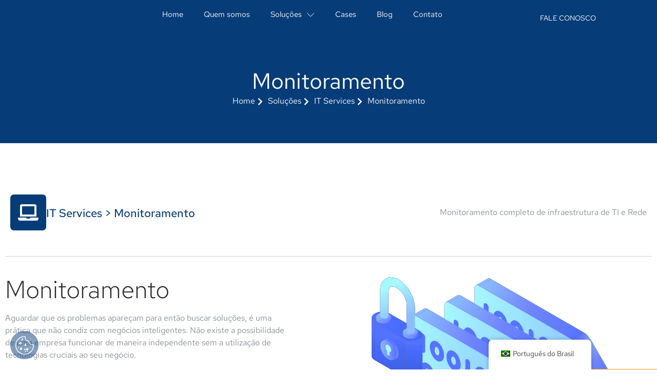

--- FILE ---
content_type: text/html; charset=UTF-8
request_url: https://fortesecurity.com.br/solucoes/it-services/monitoramento/
body_size: 22134
content:
<!doctype html>
<html lang="pt-BR">
<head>
	<meta charset="UTF-8">
	<meta name="viewport" content="width=device-width, initial-scale=1">
	<link rel="profile" href="https://gmpg.org/xfn/11">
	<meta name='robots' content='index, follow, max-image-preview:large, max-snippet:-1, max-video-preview:-1' />
	<style>img:is([sizes="auto" i], [sizes^="auto," i]) { contain-intrinsic-size: 3000px 1500px }</style>
	
	<!-- This site is optimized with the Yoast SEO plugin v26.3 - https://yoast.com/wordpress/plugins/seo/ -->
	<title>Monitoramento - Forte Security</title>
	<link rel="canonical" href="https://fortesecurity.com.br/solucoes/it-services/monitoramento/" />
	<meta property="og:locale" content="pt_BR" />
	<meta property="og:type" content="article" />
	<meta property="og:title" content="Monitoramento - Forte Security" />
	<meta property="og:description" content="Home Soluções IT Services IT Services &gt; Monitoramento Monitoramento completo de infraestrutura de TI e Rede Monitoramento Aguardar que os problemas apareçam para então buscar soluções, é uma prática que não condiz com negócios inteligentes. Não existe a possibilidade de uma empresa funcionar de maneira independente sem a utilização de tecnologias cruciais ao seu negócio. [&hellip;]" />
	<meta property="og:url" content="https://fortesecurity.com.br/solucoes/it-services/monitoramento/" />
	<meta property="og:site_name" content="Forte Security" />
	<meta property="article:publisher" content="https://www.facebook.com/ForteSegurancadaInformacao" />
	<meta property="article:modified_time" content="2022-08-11T16:50:59+00:00" />
	<meta property="og:image" content="https://fortesecurity.com.br/wp-content/uploads/2022/06/logo__0004_prometheus.png" />
	<meta name="twitter:card" content="summary_large_image" />
	<meta name="twitter:label1" content="Est. tempo de leitura" />
	<meta name="twitter:data1" content="4 minutos" />
	<script type="application/ld+json" class="yoast-schema-graph">{"@context":"https://schema.org","@graph":[{"@type":"WebPage","@id":"https://fortesecurity.com.br/solucoes/it-services/monitoramento/","url":"https://fortesecurity.com.br/solucoes/it-services/monitoramento/","name":"Monitoramento - Forte Security","isPartOf":{"@id":"https://fortesecurity.com.br/#website"},"primaryImageOfPage":{"@id":"https://fortesecurity.com.br/solucoes/it-services/monitoramento/#primaryimage"},"image":{"@id":"https://fortesecurity.com.br/solucoes/it-services/monitoramento/#primaryimage"},"thumbnailUrl":"https://fortesecurity.com.br/wp-content/uploads/2022/06/logo__0004_prometheus.png","datePublished":"2022-05-20T12:54:00+00:00","dateModified":"2022-08-11T16:50:59+00:00","breadcrumb":{"@id":"https://fortesecurity.com.br/solucoes/it-services/monitoramento/#breadcrumb"},"inLanguage":"pt-BR","potentialAction":[{"@type":"ReadAction","target":["https://fortesecurity.com.br/solucoes/it-services/monitoramento/"]}]},{"@type":"ImageObject","inLanguage":"pt-BR","@id":"https://fortesecurity.com.br/solucoes/it-services/monitoramento/#primaryimage","url":"https://fortesecurity.com.br/wp-content/uploads/2022/06/logo__0004_prometheus.png","contentUrl":"https://fortesecurity.com.br/wp-content/uploads/2022/06/logo__0004_prometheus.png","width":362,"height":147},{"@type":"BreadcrumbList","@id":"https://fortesecurity.com.br/solucoes/it-services/monitoramento/#breadcrumb","itemListElement":[{"@type":"ListItem","position":1,"name":"Início","item":"https://fortesecurity.com.br/"},{"@type":"ListItem","position":2,"name":"Soluções","item":"https://fortesecurity.com.br/solucoes/"},{"@type":"ListItem","position":3,"name":"IT Services","item":"https://fortesecurity.com.br/solucoes/it-services/"},{"@type":"ListItem","position":4,"name":"Monitoramento"}]},{"@type":"WebSite","@id":"https://fortesecurity.com.br/#website","url":"https://fortesecurity.com.br/","name":"Forte Security","description":"","publisher":{"@id":"https://fortesecurity.com.br/#organization"},"potentialAction":[{"@type":"SearchAction","target":{"@type":"EntryPoint","urlTemplate":"https://fortesecurity.com.br/?s={search_term_string}"},"query-input":{"@type":"PropertyValueSpecification","valueRequired":true,"valueName":"search_term_string"}}],"inLanguage":"pt-BR"},{"@type":"Organization","@id":"https://fortesecurity.com.br/#organization","name":"Forte Security","url":"https://fortesecurity.com.br/","logo":{"@type":"ImageObject","inLanguage":"pt-BR","@id":"https://fortesecurity.com.br/#/schema/logo/image/","url":"https://fortesecurity.com.br/wp-content/uploads/2022/05/logo-azul.svg","contentUrl":"https://fortesecurity.com.br/wp-content/uploads/2022/05/logo-azul.svg","width":234,"height":66,"caption":"Forte Security"},"image":{"@id":"https://fortesecurity.com.br/#/schema/logo/image/"},"sameAs":["https://www.facebook.com/ForteSegurancadaInformacao","https://www.instagram.com/fortesecuritybr/","https://br.linkedin.com/company/forte-security"]}]}</script>
	<!-- / Yoast SEO plugin. -->


<link rel='dns-prefetch' href='//www.googletagmanager.com' />
<link rel="alternate" type="application/rss+xml" title="Feed para Forte Security &raquo;" href="https://fortesecurity.com.br/feed/" />
<link rel="alternate" type="application/rss+xml" title="Feed de comentários para Forte Security &raquo;" href="https://fortesecurity.com.br/comments/feed/" />
<script>
window._wpemojiSettings = {"baseUrl":"https:\/\/s.w.org\/images\/core\/emoji\/16.0.1\/72x72\/","ext":".png","svgUrl":"https:\/\/s.w.org\/images\/core\/emoji\/16.0.1\/svg\/","svgExt":".svg","source":{"concatemoji":"https:\/\/fortesecurity.com.br\/wp-includes\/js\/wp-emoji-release.min.js?ver=6.8.3"}};
/*! This file is auto-generated */
!function(s,n){var o,i,e;function c(e){try{var t={supportTests:e,timestamp:(new Date).valueOf()};sessionStorage.setItem(o,JSON.stringify(t))}catch(e){}}function p(e,t,n){e.clearRect(0,0,e.canvas.width,e.canvas.height),e.fillText(t,0,0);var t=new Uint32Array(e.getImageData(0,0,e.canvas.width,e.canvas.height).data),a=(e.clearRect(0,0,e.canvas.width,e.canvas.height),e.fillText(n,0,0),new Uint32Array(e.getImageData(0,0,e.canvas.width,e.canvas.height).data));return t.every(function(e,t){return e===a[t]})}function u(e,t){e.clearRect(0,0,e.canvas.width,e.canvas.height),e.fillText(t,0,0);for(var n=e.getImageData(16,16,1,1),a=0;a<n.data.length;a++)if(0!==n.data[a])return!1;return!0}function f(e,t,n,a){switch(t){case"flag":return n(e,"\ud83c\udff3\ufe0f\u200d\u26a7\ufe0f","\ud83c\udff3\ufe0f\u200b\u26a7\ufe0f")?!1:!n(e,"\ud83c\udde8\ud83c\uddf6","\ud83c\udde8\u200b\ud83c\uddf6")&&!n(e,"\ud83c\udff4\udb40\udc67\udb40\udc62\udb40\udc65\udb40\udc6e\udb40\udc67\udb40\udc7f","\ud83c\udff4\u200b\udb40\udc67\u200b\udb40\udc62\u200b\udb40\udc65\u200b\udb40\udc6e\u200b\udb40\udc67\u200b\udb40\udc7f");case"emoji":return!a(e,"\ud83e\udedf")}return!1}function g(e,t,n,a){var r="undefined"!=typeof WorkerGlobalScope&&self instanceof WorkerGlobalScope?new OffscreenCanvas(300,150):s.createElement("canvas"),o=r.getContext("2d",{willReadFrequently:!0}),i=(o.textBaseline="top",o.font="600 32px Arial",{});return e.forEach(function(e){i[e]=t(o,e,n,a)}),i}function t(e){var t=s.createElement("script");t.src=e,t.defer=!0,s.head.appendChild(t)}"undefined"!=typeof Promise&&(o="wpEmojiSettingsSupports",i=["flag","emoji"],n.supports={everything:!0,everythingExceptFlag:!0},e=new Promise(function(e){s.addEventListener("DOMContentLoaded",e,{once:!0})}),new Promise(function(t){var n=function(){try{var e=JSON.parse(sessionStorage.getItem(o));if("object"==typeof e&&"number"==typeof e.timestamp&&(new Date).valueOf()<e.timestamp+604800&&"object"==typeof e.supportTests)return e.supportTests}catch(e){}return null}();if(!n){if("undefined"!=typeof Worker&&"undefined"!=typeof OffscreenCanvas&&"undefined"!=typeof URL&&URL.createObjectURL&&"undefined"!=typeof Blob)try{var e="postMessage("+g.toString()+"("+[JSON.stringify(i),f.toString(),p.toString(),u.toString()].join(",")+"));",a=new Blob([e],{type:"text/javascript"}),r=new Worker(URL.createObjectURL(a),{name:"wpTestEmojiSupports"});return void(r.onmessage=function(e){c(n=e.data),r.terminate(),t(n)})}catch(e){}c(n=g(i,f,p,u))}t(n)}).then(function(e){for(var t in e)n.supports[t]=e[t],n.supports.everything=n.supports.everything&&n.supports[t],"flag"!==t&&(n.supports.everythingExceptFlag=n.supports.everythingExceptFlag&&n.supports[t]);n.supports.everythingExceptFlag=n.supports.everythingExceptFlag&&!n.supports.flag,n.DOMReady=!1,n.readyCallback=function(){n.DOMReady=!0}}).then(function(){return e}).then(function(){var e;n.supports.everything||(n.readyCallback(),(e=n.source||{}).concatemoji?t(e.concatemoji):e.wpemoji&&e.twemoji&&(t(e.twemoji),t(e.wpemoji)))}))}((window,document),window._wpemojiSettings);
</script>
<link rel='stylesheet' id='jkit-elements-main-css' href='https://fortesecurity.com.br/wp-content/plugins/jeg-elementor-kit/assets/css/elements/main.css?ver=3.0.1' media='all' />
<style id='wp-emoji-styles-inline-css'>

	img.wp-smiley, img.emoji {
		display: inline !important;
		border: none !important;
		box-shadow: none !important;
		height: 1em !important;
		width: 1em !important;
		margin: 0 0.07em !important;
		vertical-align: -0.1em !important;
		background: none !important;
		padding: 0 !important;
	}
</style>
<link rel='stylesheet' id='jet-engine-frontend-css' href='https://fortesecurity.com.br/wp-content/plugins/jet-engine/assets/css/frontend.css?ver=3.7.4' media='all' />
<style id='global-styles-inline-css'>
:root{--wp--preset--aspect-ratio--square: 1;--wp--preset--aspect-ratio--4-3: 4/3;--wp--preset--aspect-ratio--3-4: 3/4;--wp--preset--aspect-ratio--3-2: 3/2;--wp--preset--aspect-ratio--2-3: 2/3;--wp--preset--aspect-ratio--16-9: 16/9;--wp--preset--aspect-ratio--9-16: 9/16;--wp--preset--color--black: #000000;--wp--preset--color--cyan-bluish-gray: #abb8c3;--wp--preset--color--white: #ffffff;--wp--preset--color--pale-pink: #f78da7;--wp--preset--color--vivid-red: #cf2e2e;--wp--preset--color--luminous-vivid-orange: #ff6900;--wp--preset--color--luminous-vivid-amber: #fcb900;--wp--preset--color--light-green-cyan: #7bdcb5;--wp--preset--color--vivid-green-cyan: #00d084;--wp--preset--color--pale-cyan-blue: #8ed1fc;--wp--preset--color--vivid-cyan-blue: #0693e3;--wp--preset--color--vivid-purple: #9b51e0;--wp--preset--gradient--vivid-cyan-blue-to-vivid-purple: linear-gradient(135deg,rgba(6,147,227,1) 0%,rgb(155,81,224) 100%);--wp--preset--gradient--light-green-cyan-to-vivid-green-cyan: linear-gradient(135deg,rgb(122,220,180) 0%,rgb(0,208,130) 100%);--wp--preset--gradient--luminous-vivid-amber-to-luminous-vivid-orange: linear-gradient(135deg,rgba(252,185,0,1) 0%,rgba(255,105,0,1) 100%);--wp--preset--gradient--luminous-vivid-orange-to-vivid-red: linear-gradient(135deg,rgba(255,105,0,1) 0%,rgb(207,46,46) 100%);--wp--preset--gradient--very-light-gray-to-cyan-bluish-gray: linear-gradient(135deg,rgb(238,238,238) 0%,rgb(169,184,195) 100%);--wp--preset--gradient--cool-to-warm-spectrum: linear-gradient(135deg,rgb(74,234,220) 0%,rgb(151,120,209) 20%,rgb(207,42,186) 40%,rgb(238,44,130) 60%,rgb(251,105,98) 80%,rgb(254,248,76) 100%);--wp--preset--gradient--blush-light-purple: linear-gradient(135deg,rgb(255,206,236) 0%,rgb(152,150,240) 100%);--wp--preset--gradient--blush-bordeaux: linear-gradient(135deg,rgb(254,205,165) 0%,rgb(254,45,45) 50%,rgb(107,0,62) 100%);--wp--preset--gradient--luminous-dusk: linear-gradient(135deg,rgb(255,203,112) 0%,rgb(199,81,192) 50%,rgb(65,88,208) 100%);--wp--preset--gradient--pale-ocean: linear-gradient(135deg,rgb(255,245,203) 0%,rgb(182,227,212) 50%,rgb(51,167,181) 100%);--wp--preset--gradient--electric-grass: linear-gradient(135deg,rgb(202,248,128) 0%,rgb(113,206,126) 100%);--wp--preset--gradient--midnight: linear-gradient(135deg,rgb(2,3,129) 0%,rgb(40,116,252) 100%);--wp--preset--font-size--small: 13px;--wp--preset--font-size--medium: 20px;--wp--preset--font-size--large: 36px;--wp--preset--font-size--x-large: 42px;--wp--preset--spacing--20: 0.44rem;--wp--preset--spacing--30: 0.67rem;--wp--preset--spacing--40: 1rem;--wp--preset--spacing--50: 1.5rem;--wp--preset--spacing--60: 2.25rem;--wp--preset--spacing--70: 3.38rem;--wp--preset--spacing--80: 5.06rem;--wp--preset--shadow--natural: 6px 6px 9px rgba(0, 0, 0, 0.2);--wp--preset--shadow--deep: 12px 12px 50px rgba(0, 0, 0, 0.4);--wp--preset--shadow--sharp: 6px 6px 0px rgba(0, 0, 0, 0.2);--wp--preset--shadow--outlined: 6px 6px 0px -3px rgba(255, 255, 255, 1), 6px 6px rgba(0, 0, 0, 1);--wp--preset--shadow--crisp: 6px 6px 0px rgba(0, 0, 0, 1);}:root { --wp--style--global--content-size: 800px;--wp--style--global--wide-size: 1200px; }:where(body) { margin: 0; }.wp-site-blocks > .alignleft { float: left; margin-right: 2em; }.wp-site-blocks > .alignright { float: right; margin-left: 2em; }.wp-site-blocks > .aligncenter { justify-content: center; margin-left: auto; margin-right: auto; }:where(.wp-site-blocks) > * { margin-block-start: 24px; margin-block-end: 0; }:where(.wp-site-blocks) > :first-child { margin-block-start: 0; }:where(.wp-site-blocks) > :last-child { margin-block-end: 0; }:root { --wp--style--block-gap: 24px; }:root :where(.is-layout-flow) > :first-child{margin-block-start: 0;}:root :where(.is-layout-flow) > :last-child{margin-block-end: 0;}:root :where(.is-layout-flow) > *{margin-block-start: 24px;margin-block-end: 0;}:root :where(.is-layout-constrained) > :first-child{margin-block-start: 0;}:root :where(.is-layout-constrained) > :last-child{margin-block-end: 0;}:root :where(.is-layout-constrained) > *{margin-block-start: 24px;margin-block-end: 0;}:root :where(.is-layout-flex){gap: 24px;}:root :where(.is-layout-grid){gap: 24px;}.is-layout-flow > .alignleft{float: left;margin-inline-start: 0;margin-inline-end: 2em;}.is-layout-flow > .alignright{float: right;margin-inline-start: 2em;margin-inline-end: 0;}.is-layout-flow > .aligncenter{margin-left: auto !important;margin-right: auto !important;}.is-layout-constrained > .alignleft{float: left;margin-inline-start: 0;margin-inline-end: 2em;}.is-layout-constrained > .alignright{float: right;margin-inline-start: 2em;margin-inline-end: 0;}.is-layout-constrained > .aligncenter{margin-left: auto !important;margin-right: auto !important;}.is-layout-constrained > :where(:not(.alignleft):not(.alignright):not(.alignfull)){max-width: var(--wp--style--global--content-size);margin-left: auto !important;margin-right: auto !important;}.is-layout-constrained > .alignwide{max-width: var(--wp--style--global--wide-size);}body .is-layout-flex{display: flex;}.is-layout-flex{flex-wrap: wrap;align-items: center;}.is-layout-flex > :is(*, div){margin: 0;}body .is-layout-grid{display: grid;}.is-layout-grid > :is(*, div){margin: 0;}body{padding-top: 0px;padding-right: 0px;padding-bottom: 0px;padding-left: 0px;}a:where(:not(.wp-element-button)){text-decoration: underline;}:root :where(.wp-element-button, .wp-block-button__link){background-color: #32373c;border-width: 0;color: #fff;font-family: inherit;font-size: inherit;line-height: inherit;padding: calc(0.667em + 2px) calc(1.333em + 2px);text-decoration: none;}.has-black-color{color: var(--wp--preset--color--black) !important;}.has-cyan-bluish-gray-color{color: var(--wp--preset--color--cyan-bluish-gray) !important;}.has-white-color{color: var(--wp--preset--color--white) !important;}.has-pale-pink-color{color: var(--wp--preset--color--pale-pink) !important;}.has-vivid-red-color{color: var(--wp--preset--color--vivid-red) !important;}.has-luminous-vivid-orange-color{color: var(--wp--preset--color--luminous-vivid-orange) !important;}.has-luminous-vivid-amber-color{color: var(--wp--preset--color--luminous-vivid-amber) !important;}.has-light-green-cyan-color{color: var(--wp--preset--color--light-green-cyan) !important;}.has-vivid-green-cyan-color{color: var(--wp--preset--color--vivid-green-cyan) !important;}.has-pale-cyan-blue-color{color: var(--wp--preset--color--pale-cyan-blue) !important;}.has-vivid-cyan-blue-color{color: var(--wp--preset--color--vivid-cyan-blue) !important;}.has-vivid-purple-color{color: var(--wp--preset--color--vivid-purple) !important;}.has-black-background-color{background-color: var(--wp--preset--color--black) !important;}.has-cyan-bluish-gray-background-color{background-color: var(--wp--preset--color--cyan-bluish-gray) !important;}.has-white-background-color{background-color: var(--wp--preset--color--white) !important;}.has-pale-pink-background-color{background-color: var(--wp--preset--color--pale-pink) !important;}.has-vivid-red-background-color{background-color: var(--wp--preset--color--vivid-red) !important;}.has-luminous-vivid-orange-background-color{background-color: var(--wp--preset--color--luminous-vivid-orange) !important;}.has-luminous-vivid-amber-background-color{background-color: var(--wp--preset--color--luminous-vivid-amber) !important;}.has-light-green-cyan-background-color{background-color: var(--wp--preset--color--light-green-cyan) !important;}.has-vivid-green-cyan-background-color{background-color: var(--wp--preset--color--vivid-green-cyan) !important;}.has-pale-cyan-blue-background-color{background-color: var(--wp--preset--color--pale-cyan-blue) !important;}.has-vivid-cyan-blue-background-color{background-color: var(--wp--preset--color--vivid-cyan-blue) !important;}.has-vivid-purple-background-color{background-color: var(--wp--preset--color--vivid-purple) !important;}.has-black-border-color{border-color: var(--wp--preset--color--black) !important;}.has-cyan-bluish-gray-border-color{border-color: var(--wp--preset--color--cyan-bluish-gray) !important;}.has-white-border-color{border-color: var(--wp--preset--color--white) !important;}.has-pale-pink-border-color{border-color: var(--wp--preset--color--pale-pink) !important;}.has-vivid-red-border-color{border-color: var(--wp--preset--color--vivid-red) !important;}.has-luminous-vivid-orange-border-color{border-color: var(--wp--preset--color--luminous-vivid-orange) !important;}.has-luminous-vivid-amber-border-color{border-color: var(--wp--preset--color--luminous-vivid-amber) !important;}.has-light-green-cyan-border-color{border-color: var(--wp--preset--color--light-green-cyan) !important;}.has-vivid-green-cyan-border-color{border-color: var(--wp--preset--color--vivid-green-cyan) !important;}.has-pale-cyan-blue-border-color{border-color: var(--wp--preset--color--pale-cyan-blue) !important;}.has-vivid-cyan-blue-border-color{border-color: var(--wp--preset--color--vivid-cyan-blue) !important;}.has-vivid-purple-border-color{border-color: var(--wp--preset--color--vivid-purple) !important;}.has-vivid-cyan-blue-to-vivid-purple-gradient-background{background: var(--wp--preset--gradient--vivid-cyan-blue-to-vivid-purple) !important;}.has-light-green-cyan-to-vivid-green-cyan-gradient-background{background: var(--wp--preset--gradient--light-green-cyan-to-vivid-green-cyan) !important;}.has-luminous-vivid-amber-to-luminous-vivid-orange-gradient-background{background: var(--wp--preset--gradient--luminous-vivid-amber-to-luminous-vivid-orange) !important;}.has-luminous-vivid-orange-to-vivid-red-gradient-background{background: var(--wp--preset--gradient--luminous-vivid-orange-to-vivid-red) !important;}.has-very-light-gray-to-cyan-bluish-gray-gradient-background{background: var(--wp--preset--gradient--very-light-gray-to-cyan-bluish-gray) !important;}.has-cool-to-warm-spectrum-gradient-background{background: var(--wp--preset--gradient--cool-to-warm-spectrum) !important;}.has-blush-light-purple-gradient-background{background: var(--wp--preset--gradient--blush-light-purple) !important;}.has-blush-bordeaux-gradient-background{background: var(--wp--preset--gradient--blush-bordeaux) !important;}.has-luminous-dusk-gradient-background{background: var(--wp--preset--gradient--luminous-dusk) !important;}.has-pale-ocean-gradient-background{background: var(--wp--preset--gradient--pale-ocean) !important;}.has-electric-grass-gradient-background{background: var(--wp--preset--gradient--electric-grass) !important;}.has-midnight-gradient-background{background: var(--wp--preset--gradient--midnight) !important;}.has-small-font-size{font-size: var(--wp--preset--font-size--small) !important;}.has-medium-font-size{font-size: var(--wp--preset--font-size--medium) !important;}.has-large-font-size{font-size: var(--wp--preset--font-size--large) !important;}.has-x-large-font-size{font-size: var(--wp--preset--font-size--x-large) !important;}
:root :where(.wp-block-pullquote){font-size: 1.5em;line-height: 1.6;}
</style>
<link rel='stylesheet' id='trp-floater-language-switcher-style-css' href='https://fortesecurity.com.br/wp-content/plugins/translatepress-multilingual/assets/css/trp-floater-language-switcher.css?ver=3.0.3' media='all' />
<link rel='stylesheet' id='trp-language-switcher-style-css' href='https://fortesecurity.com.br/wp-content/plugins/translatepress-multilingual/assets/css/trp-language-switcher.css?ver=3.0.3' media='all' />
<link rel='stylesheet' id='elementor-frontend-css' href='https://fortesecurity.com.br/wp-content/plugins/elementor/assets/css/frontend.min.css?ver=3.32.5' media='all' />
<link rel='stylesheet' id='elementor-post-98-css' href='https://fortesecurity.com.br/wp-content/uploads/elementor/css/post-98.css?ver=1762314529' media='all' />
<link rel='stylesheet' id='jet-tabs-frontend-css' href='https://fortesecurity.com.br/wp-content/plugins/jet-tabs/assets/css/jet-tabs-frontend.css?ver=2.2.10' media='all' />
<link rel='stylesheet' id='she-header-style-css' href='https://fortesecurity.com.br/wp-content/plugins/sticky-header-effects-for-elementor/assets/css/she-header-style.css?ver=2.1.3' media='all' />
<link rel='stylesheet' id='e-animation-fadeIn-css' href='https://fortesecurity.com.br/wp-content/plugins/elementor/assets/lib/animations/styles/fadeIn.min.css?ver=3.32.5' media='all' />
<link rel='stylesheet' id='widget-heading-css' href='https://fortesecurity.com.br/wp-content/plugins/elementor/assets/css/widget-heading.min.css?ver=3.32.5' media='all' />
<link rel='stylesheet' id='e-animation-fadeInUp-css' href='https://fortesecurity.com.br/wp-content/plugins/elementor/assets/lib/animations/styles/fadeInUp.min.css?ver=3.32.5' media='all' />
<link rel='stylesheet' id='widget-icon-list-css' href='https://fortesecurity.com.br/wp-content/plugins/elementor/assets/css/widget-icon-list.min.css?ver=3.32.5' media='all' />
<link rel='stylesheet' id='e-animation-fadeInDown-css' href='https://fortesecurity.com.br/wp-content/plugins/elementor/assets/lib/animations/styles/fadeInDown.min.css?ver=3.32.5' media='all' />
<link rel='stylesheet' id='widget-icon-box-css' href='https://fortesecurity.com.br/wp-content/plugins/elementor/assets/css/widget-icon-box.min.css?ver=3.32.5' media='all' />
<link rel='stylesheet' id='e-animation-fadeInRight-css' href='https://fortesecurity.com.br/wp-content/plugins/elementor/assets/lib/animations/styles/fadeInRight.min.css?ver=3.32.5' media='all' />
<link rel='stylesheet' id='widget-image-css' href='https://fortesecurity.com.br/wp-content/plugins/elementor/assets/css/widget-image.min.css?ver=3.32.5' media='all' />
<link rel='stylesheet' id='e-animation-float-css' href='https://fortesecurity.com.br/wp-content/plugins/elementor/assets/lib/animations/styles/e-animation-float.min.css?ver=3.32.5' media='all' />
<link rel='stylesheet' id='elementor-post-867-css' href='https://fortesecurity.com.br/wp-content/uploads/elementor/css/post-867.css?ver=1762314612' media='all' />
<link rel='stylesheet' id='hello-elementor-css' href='https://fortesecurity.com.br/wp-content/themes/hello-elementor/assets/css/reset.css?ver=3.4.5' media='all' />
<link rel='stylesheet' id='hello-elementor-theme-style-css' href='https://fortesecurity.com.br/wp-content/themes/hello-elementor/assets/css/theme.css?ver=3.4.5' media='all' />
<link rel='stylesheet' id='hello-elementor-header-footer-css' href='https://fortesecurity.com.br/wp-content/themes/hello-elementor/assets/css/header-footer.css?ver=3.4.5' media='all' />
<link rel='stylesheet' id='widget-nav-menu-css' href='https://fortesecurity.com.br/wp-content/plugins/elementor-pro/assets/css/widget-nav-menu.min.css?ver=3.32.3' media='all' />
<link rel='stylesheet' id='e-sticky-css' href='https://fortesecurity.com.br/wp-content/plugins/elementor-pro/assets/css/modules/sticky.min.css?ver=3.32.3' media='all' />
<link rel='stylesheet' id='e-animation-shrink-css' href='https://fortesecurity.com.br/wp-content/plugins/elementor/assets/lib/animations/styles/e-animation-shrink.min.css?ver=3.32.5' media='all' />
<link rel='stylesheet' id='widget-social-icons-css' href='https://fortesecurity.com.br/wp-content/plugins/elementor/assets/css/widget-social-icons.min.css?ver=3.32.5' media='all' />
<link rel='stylesheet' id='e-apple-webkit-css' href='https://fortesecurity.com.br/wp-content/plugins/elementor/assets/css/conditionals/apple-webkit.min.css?ver=3.32.5' media='all' />
<link rel='stylesheet' id='e-shapes-css' href='https://fortesecurity.com.br/wp-content/plugins/elementor/assets/css/conditionals/shapes.min.css?ver=3.32.5' media='all' />
<link rel='stylesheet' id='e-popup-css' href='https://fortesecurity.com.br/wp-content/plugins/elementor-pro/assets/css/conditionals/popup.min.css?ver=3.32.3' media='all' />
<link rel='stylesheet' id='elementor-post-102-css' href='https://fortesecurity.com.br/wp-content/uploads/elementor/css/post-102.css?ver=1762314529' media='all' />
<link rel='stylesheet' id='elementor-post-189-css' href='https://fortesecurity.com.br/wp-content/uploads/elementor/css/post-189.css?ver=1762314529' media='all' />
<link rel='stylesheet' id='elementor-post-760-css' href='https://fortesecurity.com.br/wp-content/uploads/elementor/css/post-760.css?ver=1762314529' media='all' />
<link rel='stylesheet' id='hello-elementor-child-style-css' href='https://fortesecurity.com.br/wp-content/themes/hello-theme-child-master/style.css?ver=1.0.0' media='all' />
<link rel='stylesheet' id='ekit-widget-styles-css' href='https://fortesecurity.com.br/wp-content/plugins/elementskit-lite/widgets/init/assets/css/widget-styles.css?ver=3.7.5' media='all' />
<link rel='stylesheet' id='ekit-responsive-css' href='https://fortesecurity.com.br/wp-content/plugins/elementskit-lite/widgets/init/assets/css/responsive.css?ver=3.7.5' media='all' />
<link rel='stylesheet' id='elementor-gf-local-redhattext-css' href='https://fortesecurity.com.br/wp-content/uploads/elementor/google-fonts/css/redhattext.css?ver=1740775721' media='all' />
<link rel='stylesheet' id='elementor-icons-jkiticon-css' href='https://fortesecurity.com.br/wp-content/plugins/jeg-elementor-kit/assets/fonts/jkiticon/jkiticon.css?ver=3.0.1' media='all' />
<script src="https://fortesecurity.com.br/wp-includes/js/jquery/jquery.min.js?ver=3.7.1" id="jquery-core-js"></script>
<script src="https://fortesecurity.com.br/wp-includes/js/jquery/jquery-migrate.min.js?ver=3.4.1" id="jquery-migrate-js"></script>
<script src="https://fortesecurity.com.br/wp-content/plugins/sticky-header-effects-for-elementor/assets/js/she-header.js?ver=2.1.3" id="she-header-js"></script>
<link rel="https://api.w.org/" href="https://fortesecurity.com.br/wp-json/" /><link rel="alternate" title="JSON" type="application/json" href="https://fortesecurity.com.br/wp-json/wp/v2/pages/867" /><link rel="EditURI" type="application/rsd+xml" title="RSD" href="https://fortesecurity.com.br/xmlrpc.php?rsd" />
<meta name="generator" content="WordPress 6.8.3" />
<link rel='shortlink' href='https://fortesecurity.com.br/?p=867' />
<link rel="alternate" title="oEmbed (JSON)" type="application/json+oembed" href="https://fortesecurity.com.br/wp-json/oembed/1.0/embed?url=https%3A%2F%2Ffortesecurity.com.br%2Fsolucoes%2Fit-services%2Fmonitoramento%2F" />
<link rel="alternate" title="oEmbed (XML)" type="text/xml+oembed" href="https://fortesecurity.com.br/wp-json/oembed/1.0/embed?url=https%3A%2F%2Ffortesecurity.com.br%2Fsolucoes%2Fit-services%2Fmonitoramento%2F&#038;format=xml" />
<meta name="generator" content="Site Kit by Google 1.165.0" /><link rel="alternate" hreflang="pt-BR" href="https://fortesecurity.com.br/solucoes/it-services/monitoramento/"/>
<link rel="alternate" hreflang="en-US" href="https://fortesecurity.com.br/en/solucoes/it-services/monitoramento/"/>
<link rel="alternate" hreflang="es-ES" href="https://fortesecurity.com.br/es/solucoes/it-services/monitoramento/"/>
<link rel="alternate" hreflang="pt" href="https://fortesecurity.com.br/solucoes/it-services/monitoramento/"/>
<link rel="alternate" hreflang="en" href="https://fortesecurity.com.br/en/solucoes/it-services/monitoramento/"/>
<link rel="alternate" hreflang="es" href="https://fortesecurity.com.br/es/solucoes/it-services/monitoramento/"/>
<meta name="generator" content="Elementor 3.32.5; features: e_font_icon_svg, additional_custom_breakpoints; settings: css_print_method-external, google_font-enabled, font_display-auto">
<script type="text/javascript" src="https://privacyapi.privacy21.com/21cookies-script/manager/0486795110"></script>
			<style>
				.e-con.e-parent:nth-of-type(n+4):not(.e-lazyloaded):not(.e-no-lazyload),
				.e-con.e-parent:nth-of-type(n+4):not(.e-lazyloaded):not(.e-no-lazyload) * {
					background-image: none !important;
				}
				@media screen and (max-height: 1024px) {
					.e-con.e-parent:nth-of-type(n+3):not(.e-lazyloaded):not(.e-no-lazyload),
					.e-con.e-parent:nth-of-type(n+3):not(.e-lazyloaded):not(.e-no-lazyload) * {
						background-image: none !important;
					}
				}
				@media screen and (max-height: 640px) {
					.e-con.e-parent:nth-of-type(n+2):not(.e-lazyloaded):not(.e-no-lazyload),
					.e-con.e-parent:nth-of-type(n+2):not(.e-lazyloaded):not(.e-no-lazyload) * {
						background-image: none !important;
					}
				}
			</style>
			
<!-- Snippet do Gerenciador de Tags do Google adicionado pelo Site Kit -->
<script>
			( function( w, d, s, l, i ) {
				w[l] = w[l] || [];
				w[l].push( {'gtm.start': new Date().getTime(), event: 'gtm.js'} );
				var f = d.getElementsByTagName( s )[0],
					j = d.createElement( s ), dl = l != 'dataLayer' ? '&l=' + l : '';
				j.async = true;
				j.src = 'https://www.googletagmanager.com/gtm.js?id=' + i + dl;
				f.parentNode.insertBefore( j, f );
			} )( window, document, 'script', 'dataLayer', 'GTM-NWDBWHF' );
			
</script>

<!-- Fim do código do Google Tag Manager adicionado pelo Site Kit -->
			<meta name="theme-color" content="#FFFFFF">
			<link rel="icon" href="https://fortesecurity.com.br/wp-content/uploads/2022/05/fav.svg" sizes="32x32" />
<link rel="icon" href="https://fortesecurity.com.br/wp-content/uploads/2022/05/fav.svg" sizes="192x192" />
<link rel="apple-touch-icon" href="https://fortesecurity.com.br/wp-content/uploads/2022/05/fav.svg" />
<meta name="msapplication-TileImage" content="https://fortesecurity.com.br/wp-content/uploads/2022/05/fav.svg" />
</head>
<body class="wp-singular page-template-default page page-id-867 page-child parent-pageid-32 wp-custom-logo wp-embed-responsive wp-theme-hello-elementor wp-child-theme-hello-theme-child-master translatepress-pt_BR jkit-color-scheme hello-elementor-default elementor-default elementor-kit-98 elementor-page elementor-page-867">

		<!-- Snippet do Google Tag Manager (noscript) adicionado pelo Site Kit -->
		<noscript>
			<iframe src="https://www.googletagmanager.com/ns.html?id=GTM-NWDBWHF" height="0" width="0" style="display:none;visibility:hidden"></iframe>
		</noscript>
		<!-- Finalizar o snippet do Gerenciador de Tags do Google (noscript) adicionado pelo Site Kit -->
		<script type="text/javascript" async src="https://d335luupugsy2.cloudfront.net/js/loader-scripts/4de02222-c14c-44b1-8454-e9f345c8ee2d-loader.js" ></script>

<a class="skip-link screen-reader-text" href="#content">Ir para o conteúdo</a>

		<header data-elementor-type="header" data-elementor-id="102" class="elementor elementor-102 elementor-location-header" data-elementor-post-type="elementor_library">
			<div class="elementor-element elementor-element-62ef6c9 she-header-yes she-header-change-logo-color-yes she-header-change-logo-color-yes she-header-hide-on-scroll-yes she-header-change-logo-color-yes e-flex e-con-boxed e-con e-parent" data-id="62ef6c9" data-element_type="container" data-settings="{&quot;background_background&quot;:&quot;classic&quot;,&quot;sticky_offset_mobile&quot;:0,&quot;sticky_effects_offset_mobile&quot;:0,&quot;sticky&quot;:&quot;top&quot;,&quot;transparent&quot;:&quot;yes&quot;,&quot;scroll_distance&quot;:{&quot;unit&quot;:&quot;px&quot;,&quot;size&quot;:200,&quot;sizes&quot;:[]},&quot;background_show&quot;:&quot;yes&quot;,&quot;background&quot;:&quot;#FFFFFFD6&quot;,&quot;change_logo_color&quot;:&quot;yes&quot;,&quot;logo_color_white_before&quot;:&quot;yes&quot;,&quot;logo_color_full_after&quot;:&quot;yes&quot;,&quot;hide_header&quot;:&quot;yes&quot;,&quot;blur_bg&quot;:&quot;yes&quot;,&quot;logo_color_black_after&quot;:&quot;yes&quot;,&quot;sticky_on&quot;:[&quot;desktop&quot;,&quot;tablet&quot;,&quot;mobile&quot;],&quot;sticky_offset&quot;:0,&quot;sticky_effects_offset&quot;:0,&quot;sticky_anchor_link_offset&quot;:0,&quot;transparent_on&quot;:[&quot;desktop&quot;,&quot;tablet&quot;,&quot;mobile&quot;],&quot;scroll_distance_tablet&quot;:{&quot;unit&quot;:&quot;px&quot;,&quot;size&quot;:&quot;&quot;,&quot;sizes&quot;:[]},&quot;scroll_distance_mobile&quot;:{&quot;unit&quot;:&quot;px&quot;,&quot;size&quot;:&quot;&quot;,&quot;sizes&quot;:[]},&quot;she_offset_top&quot;:{&quot;unit&quot;:&quot;px&quot;,&quot;size&quot;:0,&quot;sizes&quot;:[]},&quot;she_offset_top_tablet&quot;:{&quot;unit&quot;:&quot;px&quot;,&quot;size&quot;:&quot;&quot;,&quot;sizes&quot;:[]},&quot;she_offset_top_mobile&quot;:{&quot;unit&quot;:&quot;px&quot;,&quot;size&quot;:&quot;&quot;,&quot;sizes&quot;:[]},&quot;she_width&quot;:{&quot;unit&quot;:&quot;%&quot;,&quot;size&quot;:100,&quot;sizes&quot;:[]},&quot;she_width_tablet&quot;:{&quot;unit&quot;:&quot;px&quot;,&quot;size&quot;:&quot;&quot;,&quot;sizes&quot;:[]},&quot;she_width_mobile&quot;:{&quot;unit&quot;:&quot;px&quot;,&quot;size&quot;:&quot;&quot;,&quot;sizes&quot;:[]},&quot;she_padding&quot;:{&quot;unit&quot;:&quot;px&quot;,&quot;top&quot;:0,&quot;right&quot;:&quot;&quot;,&quot;bottom&quot;:0,&quot;left&quot;:&quot;&quot;,&quot;isLinked&quot;:true},&quot;she_padding_tablet&quot;:{&quot;unit&quot;:&quot;px&quot;,&quot;top&quot;:&quot;&quot;,&quot;right&quot;:&quot;&quot;,&quot;bottom&quot;:&quot;&quot;,&quot;left&quot;:&quot;&quot;,&quot;isLinked&quot;:true},&quot;she_padding_mobile&quot;:{&quot;unit&quot;:&quot;px&quot;,&quot;top&quot;:&quot;&quot;,&quot;right&quot;:&quot;&quot;,&quot;bottom&quot;:&quot;&quot;,&quot;left&quot;:&quot;&quot;,&quot;isLinked&quot;:true},&quot;blur_bg_blur_amount&quot;:{&quot;unit&quot;:&quot;px&quot;,&quot;size&quot;:20,&quot;sizes&quot;:[]},&quot;blur_bg_saturate_amount&quot;:{&quot;unit&quot;:&quot;px&quot;,&quot;size&quot;:1.8,&quot;sizes&quot;:[]},&quot;scroll_distance_hide_header&quot;:{&quot;unit&quot;:&quot;px&quot;,&quot;size&quot;:500,&quot;sizes&quot;:[]},&quot;scroll_distance_hide_header_tablet&quot;:{&quot;unit&quot;:&quot;px&quot;,&quot;size&quot;:&quot;&quot;,&quot;sizes&quot;:[]},&quot;scroll_distance_hide_header_mobile&quot;:{&quot;unit&quot;:&quot;px&quot;,&quot;size&quot;:&quot;&quot;,&quot;sizes&quot;:[]}}">
					<div class="e-con-inner">
		<div class="elementor-element elementor-element-1060f89 e-con-full e-flex e-con e-child" data-id="1060f89" data-element_type="container" data-settings="{&quot;background_background&quot;:&quot;classic&quot;}">
				<div class="elementor-element elementor-element-7009e4c elementor-widget elementor-widget-theme-site-logo elementor-widget-image" data-id="7009e4c" data-element_type="widget" data-widget_type="theme-site-logo.default">
											<a href="https://fortesecurity.com.br">
			<img width="234" height="66" src="https://fortesecurity.com.br/wp-content/uploads/2022/05/logo-azul.svg" class="attachment-full size-full wp-image-107" alt="" decoding="async" />				</a>
											</div>
				</div>
		<div class="elementor-element elementor-element-ade4458 e-con-full e-flex e-con e-child" data-id="ade4458" data-element_type="container" data-settings="{&quot;background_background&quot;:&quot;classic&quot;}">
				<div class="elementor-element elementor-element-7acc2d5 elementor-nav-menu__align-center elementor-hidden-tablet elementor-hidden-mobile elementor-nav-menu--dropdown-none elementor-widget elementor-widget-nav-menu" data-id="7acc2d5" data-element_type="widget" id="menutop" data-settings="{&quot;submenu_icon&quot;:{&quot;value&quot;:&quot;&lt;i aria-hidden=\&quot;true\&quot; class=\&quot;fa-svg-chevron-down jki jki-chevron-down-light\&quot;&gt;&lt;\/i&gt;&quot;,&quot;library&quot;:&quot;jkiticon&quot;},&quot;layout&quot;:&quot;horizontal&quot;}" data-widget_type="nav-menu.default">
								<nav aria-label="Menu" class="elementor-nav-menu--main elementor-nav-menu__container elementor-nav-menu--layout-horizontal e--pointer-underline e--animation-fade">
				<ul id="menu-1-7acc2d5" class="elementor-nav-menu"><li class="menu-item menu-item-type-post_type menu-item-object-page menu-item-home menu-item-44"><a href="https://fortesecurity.com.br/" class="elementor-item">Home</a></li>
<li class="menu-item menu-item-type-post_type menu-item-object-page menu-item-45"><a href="https://fortesecurity.com.br/quem-somos/" class="elementor-item">Quem somos</a></li>
<li class="menu-item menu-item-type-post_type menu-item-object-page current-page-ancestor current-menu-ancestor current_page_ancestor menu-item-has-children menu-item-1423"><a href="https://fortesecurity.com.br/solucoes/" class="elementor-item">Soluções</a>
<ul class="sub-menu elementor-nav-menu--dropdown">
	<li class="menu-item menu-item-type-post_type menu-item-object-page menu-item-has-children menu-item-1424"><a href="https://fortesecurity.com.br/solucoes/security/" class="elementor-sub-item">Security</a>
	<ul class="sub-menu elementor-nav-menu--dropdown">
		<li class="menu-item menu-item-type-post_type menu-item-object-page menu-item-2707"><a href="https://fortesecurity.com.br/firewall/" class="elementor-sub-item">Firewall</a></li>
		<li class="menu-item menu-item-type-post_type menu-item-object-page menu-item-2741"><a href="https://fortesecurity.com.br/endpoint/" class="elementor-sub-item">Endpoint</a></li>
		<li class="menu-item menu-item-type-post_type menu-item-object-page menu-item-3283"><a href="https://fortesecurity.com.br/solucoes/security/eskaller-security-gateway/" class="elementor-sub-item">Eskaller Security Gateway</a></li>
	</ul>
</li>
	<li class="menu-item menu-item-type-post_type menu-item-object-page menu-item-has-children menu-item-1427"><a href="https://fortesecurity.com.br/solucoes/consultoria-em-lgpd/" class="elementor-sub-item">Compliance</a>
	<ul class="sub-menu elementor-nav-menu--dropdown">
		<li class="menu-item menu-item-type-post_type menu-item-object-page menu-item-1436"><a href="https://fortesecurity.com.br/solucoes/consultoria-em-lgpd/" class="elementor-sub-item">Consultoria em LGPD</a></li>
		<li class="menu-item menu-item-type-post_type menu-item-object-page menu-item-1692"><a href="https://fortesecurity.com.br/solucoes/vencyone/" class="elementor-sub-item">VencyOne</a></li>
	</ul>
</li>
	<li class="menu-item menu-item-type-post_type menu-item-object-page current-page-ancestor current-menu-ancestor current-menu-parent current-page-parent current_page_parent current_page_ancestor menu-item-has-children menu-item-1429"><a href="https://fortesecurity.com.br/solucoes/it-services/" class="elementor-sub-item">IT Services</a>
	<ul class="sub-menu elementor-nav-menu--dropdown">
		<li class="menu-item menu-item-type-post_type menu-item-object-page menu-item-1435"><a href="https://fortesecurity.com.br/solucoes/it-services/backup/" class="elementor-sub-item">Backup</a></li>
		<li class="menu-item menu-item-type-post_type menu-item-object-page menu-item-1430"><a href="https://fortesecurity.com.br/solucoes/it-services/cloud/" class="elementor-sub-item">Cloud</a></li>
		<li class="menu-item menu-item-type-post_type menu-item-object-page menu-item-1431"><a href="https://fortesecurity.com.br/solucoes/it-services/e-mail/" class="elementor-sub-item">E-mail</a></li>
		<li class="menu-item menu-item-type-post_type menu-item-object-page menu-item-1432"><a href="https://fortesecurity.com.br/solucoes/it-services/gestao/" class="elementor-sub-item">Gestão</a></li>
		<li class="menu-item menu-item-type-post_type menu-item-object-page current-menu-item page_item page-item-867 current_page_item menu-item-1433"><a href="https://fortesecurity.com.br/solucoes/it-services/monitoramento/" aria-current="page" class="elementor-sub-item elementor-item-active">Monitoramento</a></li>
		<li class="menu-item menu-item-type-post_type menu-item-object-page menu-item-1434"><a href="https://fortesecurity.com.br/solucoes/it-services/wi-fi/" class="elementor-sub-item">Wi-Fi</a></li>
	</ul>
</li>
</ul>
</li>
<li class="menu-item menu-item-type-post_type menu-item-object-page menu-item-42"><a href="https://fortesecurity.com.br/cases/" class="elementor-item">Cases</a></li>
<li class="menu-item menu-item-type-post_type menu-item-object-page menu-item-41"><a href="https://fortesecurity.com.br/blog/" class="elementor-item">Blog</a></li>
<li class="menu-item menu-item-type-post_type menu-item-object-page menu-item-43"><a href="https://fortesecurity.com.br/contato/" class="elementor-item">Contato</a></li>
</ul>			</nav>
						<nav class="elementor-nav-menu--dropdown elementor-nav-menu__container" aria-hidden="true">
				<ul id="menu-2-7acc2d5" class="elementor-nav-menu"><li class="menu-item menu-item-type-post_type menu-item-object-page menu-item-home menu-item-44"><a href="https://fortesecurity.com.br/" class="elementor-item" tabindex="-1">Home</a></li>
<li class="menu-item menu-item-type-post_type menu-item-object-page menu-item-45"><a href="https://fortesecurity.com.br/quem-somos/" class="elementor-item" tabindex="-1">Quem somos</a></li>
<li class="menu-item menu-item-type-post_type menu-item-object-page current-page-ancestor current-menu-ancestor current_page_ancestor menu-item-has-children menu-item-1423"><a href="https://fortesecurity.com.br/solucoes/" class="elementor-item" tabindex="-1">Soluções</a>
<ul class="sub-menu elementor-nav-menu--dropdown">
	<li class="menu-item menu-item-type-post_type menu-item-object-page menu-item-has-children menu-item-1424"><a href="https://fortesecurity.com.br/solucoes/security/" class="elementor-sub-item" tabindex="-1">Security</a>
	<ul class="sub-menu elementor-nav-menu--dropdown">
		<li class="menu-item menu-item-type-post_type menu-item-object-page menu-item-2707"><a href="https://fortesecurity.com.br/firewall/" class="elementor-sub-item" tabindex="-1">Firewall</a></li>
		<li class="menu-item menu-item-type-post_type menu-item-object-page menu-item-2741"><a href="https://fortesecurity.com.br/endpoint/" class="elementor-sub-item" tabindex="-1">Endpoint</a></li>
		<li class="menu-item menu-item-type-post_type menu-item-object-page menu-item-3283"><a href="https://fortesecurity.com.br/solucoes/security/eskaller-security-gateway/" class="elementor-sub-item" tabindex="-1">Eskaller Security Gateway</a></li>
	</ul>
</li>
	<li class="menu-item menu-item-type-post_type menu-item-object-page menu-item-has-children menu-item-1427"><a href="https://fortesecurity.com.br/solucoes/consultoria-em-lgpd/" class="elementor-sub-item" tabindex="-1">Compliance</a>
	<ul class="sub-menu elementor-nav-menu--dropdown">
		<li class="menu-item menu-item-type-post_type menu-item-object-page menu-item-1436"><a href="https://fortesecurity.com.br/solucoes/consultoria-em-lgpd/" class="elementor-sub-item" tabindex="-1">Consultoria em LGPD</a></li>
		<li class="menu-item menu-item-type-post_type menu-item-object-page menu-item-1692"><a href="https://fortesecurity.com.br/solucoes/vencyone/" class="elementor-sub-item" tabindex="-1">VencyOne</a></li>
	</ul>
</li>
	<li class="menu-item menu-item-type-post_type menu-item-object-page current-page-ancestor current-menu-ancestor current-menu-parent current-page-parent current_page_parent current_page_ancestor menu-item-has-children menu-item-1429"><a href="https://fortesecurity.com.br/solucoes/it-services/" class="elementor-sub-item" tabindex="-1">IT Services</a>
	<ul class="sub-menu elementor-nav-menu--dropdown">
		<li class="menu-item menu-item-type-post_type menu-item-object-page menu-item-1435"><a href="https://fortesecurity.com.br/solucoes/it-services/backup/" class="elementor-sub-item" tabindex="-1">Backup</a></li>
		<li class="menu-item menu-item-type-post_type menu-item-object-page menu-item-1430"><a href="https://fortesecurity.com.br/solucoes/it-services/cloud/" class="elementor-sub-item" tabindex="-1">Cloud</a></li>
		<li class="menu-item menu-item-type-post_type menu-item-object-page menu-item-1431"><a href="https://fortesecurity.com.br/solucoes/it-services/e-mail/" class="elementor-sub-item" tabindex="-1">E-mail</a></li>
		<li class="menu-item menu-item-type-post_type menu-item-object-page menu-item-1432"><a href="https://fortesecurity.com.br/solucoes/it-services/gestao/" class="elementor-sub-item" tabindex="-1">Gestão</a></li>
		<li class="menu-item menu-item-type-post_type menu-item-object-page current-menu-item page_item page-item-867 current_page_item menu-item-1433"><a href="https://fortesecurity.com.br/solucoes/it-services/monitoramento/" aria-current="page" class="elementor-sub-item elementor-item-active" tabindex="-1">Monitoramento</a></li>
		<li class="menu-item menu-item-type-post_type menu-item-object-page menu-item-1434"><a href="https://fortesecurity.com.br/solucoes/it-services/wi-fi/" class="elementor-sub-item" tabindex="-1">Wi-Fi</a></li>
	</ul>
</li>
</ul>
</li>
<li class="menu-item menu-item-type-post_type menu-item-object-page menu-item-42"><a href="https://fortesecurity.com.br/cases/" class="elementor-item" tabindex="-1">Cases</a></li>
<li class="menu-item menu-item-type-post_type menu-item-object-page menu-item-41"><a href="https://fortesecurity.com.br/blog/" class="elementor-item" tabindex="-1">Blog</a></li>
<li class="menu-item menu-item-type-post_type menu-item-object-page menu-item-43"><a href="https://fortesecurity.com.br/contato/" class="elementor-item" tabindex="-1">Contato</a></li>
</ul>			</nav>
						</div>
				<div class="elementor-element elementor-element-7f74c14 elementor-widget elementor-widget-html" data-id="7f74c14" data-element_type="widget" data-widget_type="html.default">
					<script>

window.addEventListener('scroll', function () {
  if (window.scrollY > 200) {
    document.body.classList.add('menu-escuro');
  } else {
    document.body.classList.remove('menu-escuro');
  }
});

</script>

<style>
#menutop a:not(.elementor-sub-item) {
  color: #fff !important;
  transition: color 0.2s;
}
.menu-escuro #menutop a:not(.elementor-sub-item) {
  color: #063c77 !important;
  font-weight: 500;
}



</style>				</div>
				</div>
		<div class="elementor-element elementor-element-c70942e e-con-full elementor-hidden-tablet elementor-hidden-mobile e-flex e-con e-child" data-id="c70942e" data-element_type="container" data-settings="{&quot;background_background&quot;:&quot;classic&quot;}">
				<div class="elementor-element elementor-element-8d52510 elementor-widget__width-auto elementor-widget-mobile__width-inherit elementor-widget elementor-widget-button" data-id="8d52510" data-element_type="widget" data-widget_type="button.default">
										<a class="elementor-button elementor-button-link elementor-size-sm elementor-animation-float" href="https://fortesecurity.com.br/contato/">
						<span class="elementor-button-content-wrapper">
									<span class="elementor-button-text">FALE CONOSCO</span>
					</span>
					</a>
								</div>
				</div>
					</div>
				</div>
				</header>
		
<main id="content" class="site-main post-867 page type-page status-publish hentry">

	
	<div class="page-content">
				<div data-elementor-type="wp-page" data-elementor-id="867" class="elementor elementor-867" data-elementor-post-type="page">
						<section class="elementor-section elementor-top-section elementor-element elementor-element-19b2523 elementor-section-boxed elementor-section-height-default elementor-section-height-default elementor-invisible" data-id="19b2523" data-element_type="section" data-settings="{&quot;background_background&quot;:&quot;classic&quot;,&quot;animation&quot;:&quot;fadeInDown&quot;}">
							<div class="elementor-background-overlay"></div>
							<div class="elementor-container elementor-column-gap-default">
					<div class="elementor-column elementor-col-100 elementor-top-column elementor-element elementor-element-cecba38" data-id="cecba38" data-element_type="column">
			<div class="elementor-widget-wrap elementor-element-populated">
						<div class="elementor-element elementor-element-5bd8c91 elementor-invisible elementor-widget elementor-widget-heading" data-id="5bd8c91" data-element_type="widget" data-settings="{&quot;_animation&quot;:&quot;fadeIn&quot;,&quot;_animation_delay&quot;:500}" data-widget_type="heading.default">
					<h1 class="elementor-heading-title elementor-size-default">Monitoramento</h1>				</div>
				<div class="elementor-element elementor-element-0ed13d3 elementor-icon-list--layout-inline elementor-align-center elementor-list-item-link-full_width elementor-invisible elementor-widget elementor-widget-icon-list" data-id="0ed13d3" data-element_type="widget" data-settings="{&quot;_animation&quot;:&quot;fadeInUp&quot;,&quot;_animation_delay&quot;:1000}" data-widget_type="icon-list.default">
							<ul class="elementor-icon-list-items elementor-inline-items">
							<li class="elementor-icon-list-item elementor-inline-item">
											<a href="https://fortesecurity.com.br">

											<span class="elementor-icon-list-text">Home</span>
											</a>
									</li>
								<li class="elementor-icon-list-item elementor-inline-item">
											<a href="/solucoes">

												<span class="elementor-icon-list-icon">
							<svg aria-hidden="true" class="e-font-icon-svg e-fas-chevron-right" viewBox="0 0 320 512" xmlns="http://www.w3.org/2000/svg"><path d="M285.476 272.971L91.132 467.314c-9.373 9.373-24.569 9.373-33.941 0l-22.667-22.667c-9.357-9.357-9.375-24.522-.04-33.901L188.505 256 34.484 101.255c-9.335-9.379-9.317-24.544.04-33.901l22.667-22.667c9.373-9.373 24.569-9.373 33.941 0L285.475 239.03c9.373 9.372 9.373 24.568.001 33.941z"></path></svg>						</span>
										<span class="elementor-icon-list-text">Soluções</span>
											</a>
									</li>
								<li class="elementor-icon-list-item elementor-inline-item">
											<span class="elementor-icon-list-icon">
							<svg aria-hidden="true" class="e-font-icon-svg e-fas-chevron-right" viewBox="0 0 320 512" xmlns="http://www.w3.org/2000/svg"><path d="M285.476 272.971L91.132 467.314c-9.373 9.373-24.569 9.373-33.941 0l-22.667-22.667c-9.357-9.357-9.375-24.522-.04-33.901L188.505 256 34.484 101.255c-9.335-9.379-9.317-24.544.04-33.901l22.667-22.667c9.373-9.373 24.569-9.373 33.941 0L285.475 239.03c9.373 9.372 9.373 24.568.001 33.941z"></path></svg>						</span>
										<span class="elementor-icon-list-text">IT Services</span>
									</li>
								<li class="elementor-icon-list-item elementor-inline-item">
											<span class="elementor-icon-list-icon">
							<svg aria-hidden="true" class="e-font-icon-svg e-fas-chevron-right" viewBox="0 0 320 512" xmlns="http://www.w3.org/2000/svg"><path d="M285.476 272.971L91.132 467.314c-9.373 9.373-24.569 9.373-33.941 0l-22.667-22.667c-9.357-9.357-9.375-24.522-.04-33.901L188.505 256 34.484 101.255c-9.335-9.379-9.317-24.544.04-33.901l22.667-22.667c9.373-9.373 24.569-9.373 33.941 0L285.475 239.03c9.373 9.372 9.373 24.568.001 33.941z"></path></svg>						</span>
										<span class="elementor-icon-list-text">Monitoramento</span>
									</li>
						</ul>
						</div>
					</div>
		</div>
					</div>
		</section>
				<section class="elementor-section elementor-top-section elementor-element elementor-element-26e7cfd elementor-section-boxed elementor-section-height-default elementor-section-height-default" data-id="26e7cfd" data-element_type="section">
						<div class="elementor-container elementor-column-gap-default">
					<div class="elementor-column elementor-col-100 elementor-top-column elementor-element elementor-element-e7b3137" data-id="e7b3137" data-element_type="column">
			<div class="elementor-widget-wrap elementor-element-populated">
						<section class="elementor-section elementor-inner-section elementor-element elementor-element-19874bb elementor-section-boxed elementor-section-height-default elementor-section-height-default" data-id="19874bb" data-element_type="section">
						<div class="elementor-container elementor-column-gap-default">
					<div class="elementor-column elementor-col-50 elementor-inner-column elementor-element elementor-element-c93f506" data-id="c93f506" data-element_type="column">
			<div class="elementor-widget-wrap elementor-element-populated">
						<div class="elementor-element elementor-element-29ea35f elementor-view-stacked elementor-position-left elementor-shape-circle elementor-mobile-position-top elementor-widget elementor-widget-icon-box" data-id="29ea35f" data-element_type="widget" data-widget_type="icon-box.default">
							<div class="elementor-icon-box-wrapper">

						<div class="elementor-icon-box-icon">
				<span  class="elementor-icon">
				<svg aria-hidden="true" class="e-font-icon-svg e-fas-laptop" viewBox="0 0 640 512" xmlns="http://www.w3.org/2000/svg"><path d="M624 416H381.54c-.74 19.81-14.71 32-32.74 32H288c-18.69 0-33.02-17.47-32.77-32H16c-8.8 0-16 7.2-16 16v16c0 35.2 28.8 64 64 64h512c35.2 0 64-28.8 64-64v-16c0-8.8-7.2-16-16-16zM576 48c0-26.4-21.6-48-48-48H112C85.6 0 64 21.6 64 48v336h512V48zm-64 272H128V64h384v256z"></path></svg>				</span>
			</div>
			
						<div class="elementor-icon-box-content">

									<h2 class="elementor-icon-box-title">
						<span  >
							IT Services &gt; Monitoramento						</span>
					</h2>
				
				
			</div>
			
		</div>
						</div>
					</div>
		</div>
				<div class="elementor-column elementor-col-50 elementor-inner-column elementor-element elementor-element-3263dda" data-id="3263dda" data-element_type="column">
			<div class="elementor-widget-wrap elementor-element-populated">
						<div class="elementor-element elementor-element-f74c37d elementor-widget elementor-widget-heading" data-id="f74c37d" data-element_type="widget" data-widget_type="heading.default">
					<span class="elementor-heading-title elementor-size-default">Monitoramento completo de infraestrutura de TI e Rede</span>				</div>
					</div>
		</div>
					</div>
		</section>
					</div>
		</div>
					</div>
		</section>
				<section class="elementor-section elementor-top-section elementor-element elementor-element-bff1929 elementor-section-boxed elementor-section-height-default elementor-section-height-default" data-id="bff1929" data-element_type="section">
						<div class="elementor-container elementor-column-gap-default">
					<div class="elementor-column elementor-col-50 elementor-top-column elementor-element elementor-element-502d505" data-id="502d505" data-element_type="column">
			<div class="elementor-widget-wrap elementor-element-populated">
						<section class="elementor-section elementor-inner-section elementor-element elementor-element-a745d49 elementor-section-full_width elementor-section-height-default elementor-section-height-default" data-id="a745d49" data-element_type="section">
						<div class="elementor-container elementor-column-gap-default">
					<div class="elementor-column elementor-col-100 elementor-inner-column elementor-element elementor-element-161977c elementor-invisible" data-id="161977c" data-element_type="column" data-settings="{&quot;animation&quot;:&quot;fadeInRight&quot;}">
			<div class="elementor-widget-wrap elementor-element-populated">
						<div class="elementor-element elementor-element-a8aa423 elementor-widget elementor-widget-heading" data-id="a8aa423" data-element_type="widget" data-widget_type="heading.default">
					<h2 class="elementor-heading-title elementor-size-default">Monitoramento</h2>				</div>
				<div class="elementor-element elementor-element-21e4333 elementor-widget elementor-widget-text-editor" data-id="21e4333" data-element_type="widget" data-widget_type="text-editor.default">
									<p>Aguardar que os problemas apareçam para então buscar soluções, é uma prática que não condiz com negócios inteligentes. Não existe a possibilidade de uma empresa funcionar de maneira independente sem a utilização de tecnologias cruciais ao seu negócio.</p><p><span style="background-color: var( --e-global-color-b940eeb ); color: var( --e-global-color-text ); font-family: var( --e-global-typography-primary-font-family ), Sans-serif; font-size: var( --e-global-typography-primary-font-size ); font-weight: var( --e-global-typography-primary-font-weight );">Para garantir que você tenha a infraestrutura de TI funcionando em nível máximo de eficiência e segurança, a Forte tem uma solução completa de Monitoramento que acompanha em tempo real a performance de toda a infraestrutura, eliminando todas as falhas e instabilidades com o serviço de monitoramento para servidores, aplicativos, sites e redes.</span></p>								</div>
				<div class="elementor-element elementor-element-009d575 elementor-widget elementor-widget-heading" data-id="009d575" data-element_type="widget" data-widget_type="heading.default">
					<h2 class="elementor-heading-title elementor-size-default">Nossos parceiros:</h2>				</div>
					</div>
		</div>
					</div>
		</section>
				<section class="elementor-section elementor-inner-section elementor-element elementor-element-87ff0a7 elementor-section-boxed elementor-section-height-default elementor-section-height-default" data-id="87ff0a7" data-element_type="section">
						<div class="elementor-container elementor-column-gap-custom">
					<div class="elementor-column elementor-col-33 elementor-inner-column elementor-element elementor-element-0c4b691" data-id="0c4b691" data-element_type="column">
			<div class="elementor-widget-wrap elementor-element-populated">
						<div class="elementor-element elementor-element-9958ce2 elementor-widget elementor-widget-image" data-id="9958ce2" data-element_type="widget" data-widget_type="image.default">
															<img fetchpriority="high" decoding="async" width="362" height="147" src="https://fortesecurity.com.br/wp-content/uploads/2022/06/logo__0004_prometheus.png.webp" class="attachment-large size-large wp-image-1796" alt="" srcset="https://fortesecurity.com.br/wp-content/uploads/2022/06/logo__0004_prometheus.png.webp 362w,  https://fortesecurity.com.br/wp-content/uploads/2022/06/logo__0004_prometheus-300x122.png.webp 300w" sizes="(max-width: 362px) 100vw, 362px" />															</div>
					</div>
		</div>
				<div class="elementor-column elementor-col-33 elementor-inner-column elementor-element elementor-element-a2184c6" data-id="a2184c6" data-element_type="column">
			<div class="elementor-widget-wrap elementor-element-populated">
						<div class="elementor-element elementor-element-cb0eefe elementor-widget elementor-widget-image" data-id="cb0eefe" data-element_type="widget" data-widget_type="image.default">
															<img decoding="async" width="362" height="147" src="https://fortesecurity.com.br/wp-content/uploads/2022/06/logo__0005_zabbix.png.webp" class="attachment-full size-full wp-image-1797" alt="" srcset="https://fortesecurity.com.br/wp-content/uploads/2022/06/logo__0005_zabbix.png.webp 362w,  https://fortesecurity.com.br/wp-content/uploads/2022/06/logo__0005_zabbix-300x122.png.webp 300w" sizes="(max-width: 362px) 100vw, 362px" />															</div>
					</div>
		</div>
				<div class="elementor-column elementor-col-33 elementor-inner-column elementor-element elementor-element-043d56d" data-id="043d56d" data-element_type="column">
			<div class="elementor-widget-wrap">
							</div>
		</div>
					</div>
		</section>
					</div>
		</div>
				<div class="elementor-column elementor-col-50 elementor-top-column elementor-element elementor-element-51882d3" data-id="51882d3" data-element_type="column">
			<div class="elementor-widget-wrap elementor-element-populated">
						<section class="elementor-section elementor-inner-section elementor-element elementor-element-16cc6c8 elementor-section-full_width elementor-section-height-default elementor-section-height-default" data-id="16cc6c8" data-element_type="section">
						<div class="elementor-container elementor-column-gap-default">
					<div class="elementor-column elementor-col-100 elementor-inner-column elementor-element elementor-element-19fba6b elementor-hidden-tablet elementor-hidden-mobile" data-id="19fba6b" data-element_type="column" data-settings="{&quot;background_background&quot;:&quot;classic&quot;}">
			<div class="elementor-widget-wrap elementor-element-populated">
						<div class="elementor-element elementor-element-f263a9f elementor-widget elementor-widget-image" data-id="f263a9f" data-element_type="widget" data-widget_type="image.default">
															<img decoding="async" width="72" height="90" src="https://fortesecurity.com.br/wp-content/uploads/2022/05/iso-monit.svg" class="attachment-full size-full wp-image-1105" alt="" />															</div>
					</div>
		</div>
					</div>
		</section>
					</div>
		</div>
					</div>
		</section>
				<section class="elementor-section elementor-top-section elementor-element elementor-element-2bd1d7e elementor-section-boxed elementor-section-height-default elementor-section-height-default" data-id="2bd1d7e" data-element_type="section">
						<div class="elementor-container elementor-column-gap-default">
					<div class="elementor-column elementor-col-100 elementor-top-column elementor-element elementor-element-1deea19" data-id="1deea19" data-element_type="column">
			<div class="elementor-widget-wrap elementor-element-populated">
						<section class="elementor-section elementor-inner-section elementor-element elementor-element-1d9dde5 elementor-section-full_width elementor-section-height-default elementor-section-height-default" data-id="1d9dde5" data-element_type="section">
						<div class="elementor-container elementor-column-gap-default">
					<div class="elementor-column elementor-col-50 elementor-inner-column elementor-element elementor-element-2e6fe85 elementor-hidden-tablet elementor-hidden-mobile" data-id="2e6fe85" data-element_type="column" data-settings="{&quot;background_background&quot;:&quot;classic&quot;}">
			<div class="elementor-widget-wrap">
							</div>
		</div>
				<div class="elementor-column elementor-col-50 elementor-inner-column elementor-element elementor-element-3ddb081 elementor-invisible" data-id="3ddb081" data-element_type="column" data-settings="{&quot;animation&quot;:&quot;fadeInRight&quot;}">
			<div class="elementor-widget-wrap elementor-element-populated">
						<section class="elementor-section elementor-inner-section elementor-element elementor-element-d7f5dd8 elementor-section-boxed elementor-section-height-default elementor-section-height-default" data-id="d7f5dd8" data-element_type="section">
						<div class="elementor-container elementor-column-gap-no">
					<div class="elementor-column elementor-col-100 elementor-inner-column elementor-element elementor-element-5a1de56" data-id="5a1de56" data-element_type="column">
			<div class="elementor-widget-wrap elementor-element-populated">
						<div class="elementor-element elementor-element-70abf1f elementor-widget elementor-widget-heading" data-id="70abf1f" data-element_type="widget" data-widget_type="heading.default">
					<h2 class="elementor-heading-title elementor-size-default">O que é Monitoramento de TI?</h2>				</div>
				<div class="elementor-element elementor-element-dbf9e25 elementor-widget elementor-widget-text-editor" data-id="dbf9e25" data-element_type="widget" data-widget_type="text-editor.default">
									<p class="MsoNormal"><span style="font-size: 12pt; line-height: 115%; background-image: initial; background-position: initial; background-size: initial; background-repeat: initial; background-attachment: initial; background-origin: initial; background-clip: initial;">O monitoramento é o acompanhamento em tempo real das atividades operadas pela infraestrutura de TI, que permite a identificação imediata de problemas que podem impactar a produtividade da empresa, e a antecipação de soluções, sem prejuízo à operação da organização.<b></b></span></p>								</div>
				<div class="elementor-element elementor-element-e8223cb elementor-widget elementor-widget-heading" data-id="e8223cb" data-element_type="widget" data-widget_type="heading.default">
					<h2 class="elementor-heading-title elementor-size-default">Monitore seus Servidores</h2>				</div>
				<div class="elementor-element elementor-element-71eb42b elementor-widget elementor-widget-text-editor" data-id="71eb42b" data-element_type="widget" data-widget_type="text-editor.default">
									<p class="MsoNormal">Acompanhe em tempo real o desempenho dos servidores da sua empresa através de dashboards inteligentes com monitoramento dos principais indicadores de desempenho dos servidores Windows e Linux do seu data center. Com as informações necessárias, você mantém toda a sua rede operando em segurança e ótima performance.</p>								</div>
					</div>
		</div>
					</div>
		</section>
					</div>
		</div>
					</div>
		</section>
					</div>
		</div>
					</div>
		</section>
				<section class="elementor-section elementor-top-section elementor-element elementor-element-867232d elementor-section-boxed elementor-section-height-default elementor-section-height-default" data-id="867232d" data-element_type="section">
						<div class="elementor-container elementor-column-gap-default">
					<div class="elementor-column elementor-col-100 elementor-top-column elementor-element elementor-element-38ad9e4" data-id="38ad9e4" data-element_type="column">
			<div class="elementor-widget-wrap elementor-element-populated">
						<section class="elementor-section elementor-inner-section elementor-element elementor-element-54789bd elementor-section-full_width elementor-section-height-default elementor-section-height-default" data-id="54789bd" data-element_type="section">
						<div class="elementor-container elementor-column-gap-default">
					<div class="elementor-column elementor-col-50 elementor-inner-column elementor-element elementor-element-83bdb9d elementor-invisible" data-id="83bdb9d" data-element_type="column" data-settings="{&quot;animation&quot;:&quot;fadeInRight&quot;}">
			<div class="elementor-widget-wrap elementor-element-populated">
						<section class="elementor-section elementor-inner-section elementor-element elementor-element-9fb7ae9 elementor-section-boxed elementor-section-height-default elementor-section-height-default" data-id="9fb7ae9" data-element_type="section">
						<div class="elementor-container elementor-column-gap-no">
					<div class="elementor-column elementor-col-100 elementor-inner-column elementor-element elementor-element-6db21ae" data-id="6db21ae" data-element_type="column">
			<div class="elementor-widget-wrap elementor-element-populated">
						<div class="elementor-element elementor-element-4b3e4c2 elementor-align-left elementor-icon-list--layout-traditional elementor-list-item-link-full_width elementor-widget elementor-widget-icon-list" data-id="4b3e4c2" data-element_type="widget" data-widget_type="icon-list.default">
							<ul class="elementor-icon-list-items">
							<li class="elementor-icon-list-item">
											<span class="elementor-icon-list-icon">
							<svg aria-hidden="true" class="e-font-icon-svg e-fas-check-circle" viewBox="0 0 512 512" xmlns="http://www.w3.org/2000/svg"><path d="M504 256c0 136.967-111.033 248-248 248S8 392.967 8 256 119.033 8 256 8s248 111.033 248 248zM227.314 387.314l184-184c6.248-6.248 6.248-16.379 0-22.627l-22.627-22.627c-6.248-6.249-16.379-6.249-22.628 0L216 308.118l-70.059-70.059c-6.248-6.248-16.379-6.248-22.628 0l-22.627 22.627c-6.248 6.248-6.248 16.379 0 22.627l104 104c6.249 6.249 16.379 6.249 22.628.001z"></path></svg>						</span>
										<span class="elementor-icon-list-text"><b>Suporta todas as versões populares do Windows e Linux;</b></span>
									</li>
								<li class="elementor-icon-list-item">
											<span class="elementor-icon-list-icon">
							<svg aria-hidden="true" class="e-font-icon-svg e-fas-check-circle" viewBox="0 0 512 512" xmlns="http://www.w3.org/2000/svg"><path d="M504 256c0 136.967-111.033 248-248 248S8 392.967 8 256 119.033 8 256 8s248 111.033 248 248zM227.314 387.314l184-184c6.248-6.248 6.248-16.379 0-22.627l-22.627-22.627c-6.248-6.249-16.379-6.249-22.628 0L216 308.118l-70.059-70.059c-6.248-6.248-16.379-6.248-22.628 0l-22.627 22.627c-6.248 6.248-6.248 16.379 0 22.627l104 104c6.249 6.249 16.379 6.249 22.628.001z"></path></svg>						</span>
										<span class="elementor-icon-list-text"><b>Alta Compatibilidade</b><br>Possui compatibilidade com IaaS (serviços de infraestrutura em TI: AWS, Azure, GCP, etc.), otimizando a integração dos serviços disponibilizados garantindo maior segurança aos dados;</span>
									</li>
								<li class="elementor-icon-list-item">
											<span class="elementor-icon-list-icon">
							<svg aria-hidden="true" class="e-font-icon-svg e-fas-check-circle" viewBox="0 0 512 512" xmlns="http://www.w3.org/2000/svg"><path d="M504 256c0 136.967-111.033 248-248 248S8 392.967 8 256 119.033 8 256 8s248 111.033 248 248zM227.314 387.314l184-184c6.248-6.248 6.248-16.379 0-22.627l-22.627-22.627c-6.248-6.249-16.379-6.249-22.628 0L216 308.118l-70.059-70.059c-6.248-6.248-16.379-6.248-22.628 0l-22.627 22.627c-6.248 6.248-6.248 16.379 0 22.627l104 104c6.249 6.249 16.379 6.249 22.628.001z"></path></svg>						</span>
										<span class="elementor-icon-list-text"><b>Melhoria de desempenho do SO:</b><br>CPU, RAM e Discos: mais velocidade de processamento e maior disponibilidade de espaço em disco, armazenando mais dados;</span>
									</li>
								<li class="elementor-icon-list-item">
											<span class="elementor-icon-list-icon">
							<svg aria-hidden="true" class="e-font-icon-svg e-fas-check-circle" viewBox="0 0 512 512" xmlns="http://www.w3.org/2000/svg"><path d="M504 256c0 136.967-111.033 248-248 248S8 392.967 8 256 119.033 8 256 8s248 111.033 248 248zM227.314 387.314l184-184c6.248-6.248 6.248-16.379 0-22.627l-22.627-22.627c-6.248-6.249-16.379-6.249-22.628 0L216 308.118l-70.059-70.059c-6.248-6.248-16.379-6.248-22.628 0l-22.627 22.627c-6.248 6.248-6.248 16.379 0 22.627l104 104c6.249 6.249 16.379 6.249 22.628.001z"></path></svg>						</span>
										<span class="elementor-icon-list-text"><b>Contém o Sistema de Detecção de Intrusão (IDS);</b></span>
									</li>
								<li class="elementor-icon-list-item">
											<span class="elementor-icon-list-icon">
							<svg aria-hidden="true" class="e-font-icon-svg e-fas-check-circle" viewBox="0 0 512 512" xmlns="http://www.w3.org/2000/svg"><path d="M504 256c0 136.967-111.033 248-248 248S8 392.967 8 256 119.033 8 256 8s248 111.033 248 248zM227.314 387.314l184-184c6.248-6.248 6.248-16.379 0-22.627l-22.627-22.627c-6.248-6.249-16.379-6.249-22.628 0L216 308.118l-70.059-70.059c-6.248-6.248-16.379-6.248-22.628 0l-22.627 22.627c-6.248 6.248-6.248 16.379 0 22.627l104 104c6.249 6.249 16.379 6.249 22.628.001z"></path></svg>						</span>
										<span class="elementor-icon-list-text"><b>Infraestrutura ilimitada;</b></span>
									</li>
								<li class="elementor-icon-list-item">
											<span class="elementor-icon-list-icon">
							<svg aria-hidden="true" class="e-font-icon-svg e-fas-check-circle" viewBox="0 0 512 512" xmlns="http://www.w3.org/2000/svg"><path d="M504 256c0 136.967-111.033 248-248 248S8 392.967 8 256 119.033 8 256 8s248 111.033 248 248zM227.314 387.314l184-184c6.248-6.248 6.248-16.379 0-22.627l-22.627-22.627c-6.248-6.249-16.379-6.249-22.628 0L216 308.118l-70.059-70.059c-6.248-6.248-16.379-6.248-22.628 0l-22.627 22.627c-6.248 6.248-6.248 16.379 0 22.627l104 104c6.249 6.249 16.379 6.249 22.628.001z"></path></svg>						</span>
										<span class="elementor-icon-list-text"><b>Relatórios em tempo real;</b></span>
									</li>
								<li class="elementor-icon-list-item">
											<span class="elementor-icon-list-icon">
							<svg aria-hidden="true" class="e-font-icon-svg e-fas-check-circle" viewBox="0 0 512 512" xmlns="http://www.w3.org/2000/svg"><path d="M504 256c0 136.967-111.033 248-248 248S8 392.967 8 256 119.033 8 256 8s248 111.033 248 248zM227.314 387.314l184-184c6.248-6.248 6.248-16.379 0-22.627l-22.627-22.627c-6.248-6.249-16.379-6.249-22.628 0L216 308.118l-70.059-70.059c-6.248-6.248-16.379-6.248-22.628 0l-22.627 22.627c-6.248 6.248-6.248 16.379 0 22.627l104 104c6.249 6.249 16.379 6.249 22.628.001z"></path></svg>						</span>
										<span class="elementor-icon-list-text"><b>Gerenciamento de configurações;</b></span>
									</li>
						</ul>
						</div>
					</div>
		</div>
					</div>
		</section>
					</div>
		</div>
				<div class="elementor-column elementor-col-50 elementor-inner-column elementor-element elementor-element-8f4338b elementor-hidden-tablet elementor-hidden-mobile" data-id="8f4338b" data-element_type="column" data-settings="{&quot;background_background&quot;:&quot;classic&quot;}">
			<div class="elementor-widget-wrap">
							</div>
		</div>
					</div>
		</section>
					</div>
		</div>
					</div>
		</section>
				<section class="elementor-section elementor-top-section elementor-element elementor-element-dd6dcd1 elementor-section-boxed elementor-section-height-default elementor-section-height-default" data-id="dd6dcd1" data-element_type="section">
						<div class="elementor-container elementor-column-gap-default">
					<div class="elementor-column elementor-col-100 elementor-top-column elementor-element elementor-element-e631eb0" data-id="e631eb0" data-element_type="column">
			<div class="elementor-widget-wrap elementor-element-populated">
						<section class="elementor-section elementor-inner-section elementor-element elementor-element-2433683 elementor-section-full_width elementor-section-height-default elementor-section-height-default" data-id="2433683" data-element_type="section">
						<div class="elementor-container elementor-column-gap-default">
					<div class="elementor-column elementor-col-50 elementor-inner-column elementor-element elementor-element-c765760 elementor-hidden-tablet elementor-hidden-mobile" data-id="c765760" data-element_type="column" data-settings="{&quot;background_background&quot;:&quot;classic&quot;}">
			<div class="elementor-widget-wrap">
							</div>
		</div>
				<div class="elementor-column elementor-col-50 elementor-inner-column elementor-element elementor-element-48966d5 elementor-invisible" data-id="48966d5" data-element_type="column" data-settings="{&quot;animation&quot;:&quot;fadeInRight&quot;}">
			<div class="elementor-widget-wrap elementor-element-populated">
						<section class="elementor-section elementor-inner-section elementor-element elementor-element-be8eaa6 elementor-section-boxed elementor-section-height-default elementor-section-height-default" data-id="be8eaa6" data-element_type="section">
						<div class="elementor-container elementor-column-gap-no">
					<div class="elementor-column elementor-col-100 elementor-inner-column elementor-element elementor-element-9d1d18d" data-id="9d1d18d" data-element_type="column">
			<div class="elementor-widget-wrap elementor-element-populated">
						<div class="elementor-element elementor-element-4550c4c elementor-widget elementor-widget-heading" data-id="4550c4c" data-element_type="widget" data-widget_type="heading.default">
					<h2 class="elementor-heading-title elementor-size-default">Monitore seus Sites</h2>				</div>
				<div class="elementor-element elementor-element-a917e0e elementor-widget elementor-widget-text-editor" data-id="a917e0e" data-element_type="widget" data-widget_type="text-editor.default">
									<p>Garanta respostas rápidas aos visitantes do seu site e tome decisões inteligentes baseadas em um monitoramento efetivo para melhorar a experiência do usuário, prever falhas e não perder nem um contato. Constantemente monitorando a disponibilidade e a atividade do seu site em intervalos de tempo predefinidos a partir de diferentes localizações geográficas.</p>								</div>
				<div class="elementor-element elementor-element-8e12cc4 elementor-align-left elementor-icon-list--layout-traditional elementor-list-item-link-full_width elementor-widget elementor-widget-icon-list" data-id="8e12cc4" data-element_type="widget" data-widget_type="icon-list.default">
							<ul class="elementor-icon-list-items">
							<li class="elementor-icon-list-item">
											<span class="elementor-icon-list-icon">
							<svg aria-hidden="true" class="e-font-icon-svg e-fas-check-circle" viewBox="0 0 512 512" xmlns="http://www.w3.org/2000/svg"><path d="M504 256c0 136.967-111.033 248-248 248S8 392.967 8 256 119.033 8 256 8s248 111.033 248 248zM227.314 387.314l184-184c6.248-6.248 6.248-16.379 0-22.627l-22.627-22.627c-6.248-6.249-16.379-6.249-22.628 0L216 308.118l-70.059-70.059c-6.248-6.248-16.379-6.248-22.628 0l-22.627 22.627c-6.248 6.248-6.248 16.379 0 22.627l104 104c6.249 6.249 16.379 6.249 22.628.001z"></path></svg>						</span>
										<span class="elementor-icon-list-text"><b>Monitoramento do tempo de atividade do site;</b></span>
									</li>
								<li class="elementor-icon-list-item">
											<span class="elementor-icon-list-icon">
							<svg aria-hidden="true" class="e-font-icon-svg e-fas-check-circle" viewBox="0 0 512 512" xmlns="http://www.w3.org/2000/svg"><path d="M504 256c0 136.967-111.033 248-248 248S8 392.967 8 256 119.033 8 256 8s248 111.033 248 248zM227.314 387.314l184-184c6.248-6.248 6.248-16.379 0-22.627l-22.627-22.627c-6.248-6.249-16.379-6.249-22.628 0L216 308.118l-70.059-70.059c-6.248-6.248-16.379-6.248-22.628 0l-22.627 22.627c-6.248 6.248-6.248 16.379 0 22.627l104 104c6.249 6.249 16.379 6.249 22.628.001z"></path></svg>						</span>
										<span class="elementor-icon-list-text"><b>Monitoramento do tempo de resposta do site;</b></span>
									</li>
								<li class="elementor-icon-list-item">
											<span class="elementor-icon-list-icon">
							<svg aria-hidden="true" class="e-font-icon-svg e-fas-check-circle" viewBox="0 0 512 512" xmlns="http://www.w3.org/2000/svg"><path d="M504 256c0 136.967-111.033 248-248 248S8 392.967 8 256 119.033 8 256 8s248 111.033 248 248zM227.314 387.314l184-184c6.248-6.248 6.248-16.379 0-22.627l-22.627-22.627c-6.248-6.249-16.379-6.249-22.628 0L216 308.118l-70.059-70.059c-6.248-6.248-16.379-6.248-22.628 0l-22.627 22.627c-6.248 6.248-6.248 16.379 0 22.627l104 104c6.249 6.249 16.379 6.249 22.628.001z"></path></svg>						</span>
										<span class="elementor-icon-list-text"><b>Monitoramento da data de expiração do certificado SSL / TLS;</b></span>
									</li>
								<li class="elementor-icon-list-item">
											<span class="elementor-icon-list-icon">
							<svg aria-hidden="true" class="e-font-icon-svg e-fas-check-circle" viewBox="0 0 512 512" xmlns="http://www.w3.org/2000/svg"><path d="M504 256c0 136.967-111.033 248-248 248S8 392.967 8 256 119.033 8 256 8s248 111.033 248 248zM227.314 387.314l184-184c6.248-6.248 6.248-16.379 0-22.627l-22.627-22.627c-6.248-6.249-16.379-6.249-22.628 0L216 308.118l-70.059-70.059c-6.248-6.248-16.379-6.248-22.628 0l-22.627 22.627c-6.248 6.248-6.248 16.379 0 22.627l104 104c6.249 6.249 16.379 6.249 22.628.001z"></path></svg>						</span>
										<span class="elementor-icon-list-text"><b>Monitoramento interno da infraestrutura de TI.</b></span>
									</li>
						</ul>
						</div>
					</div>
		</div>
					</div>
		</section>
					</div>
		</div>
					</div>
		</section>
					</div>
		</div>
					</div>
		</section>
				<section class="elementor-section elementor-top-section elementor-element elementor-element-b0bd31b elementor-section-boxed elementor-section-height-default elementor-section-height-default" data-id="b0bd31b" data-element_type="section">
						<div class="elementor-container elementor-column-gap-default">
					<div class="elementor-column elementor-col-100 elementor-top-column elementor-element elementor-element-d2cfd51" data-id="d2cfd51" data-element_type="column">
			<div class="elementor-widget-wrap elementor-element-populated">
						<section class="elementor-section elementor-inner-section elementor-element elementor-element-ae9c659 elementor-section-full_width elementor-section-height-default elementor-section-height-default" data-id="ae9c659" data-element_type="section">
						<div class="elementor-container elementor-column-gap-default">
					<div class="elementor-column elementor-col-50 elementor-inner-column elementor-element elementor-element-25d352b elementor-invisible" data-id="25d352b" data-element_type="column" data-settings="{&quot;animation&quot;:&quot;fadeInRight&quot;}">
			<div class="elementor-widget-wrap elementor-element-populated">
						<section class="elementor-section elementor-inner-section elementor-element elementor-element-65de95d elementor-section-boxed elementor-section-height-default elementor-section-height-default" data-id="65de95d" data-element_type="section">
						<div class="elementor-container elementor-column-gap-no">
					<div class="elementor-column elementor-col-100 elementor-inner-column elementor-element elementor-element-27ee52c" data-id="27ee52c" data-element_type="column">
			<div class="elementor-widget-wrap elementor-element-populated">
						<div class="elementor-element elementor-element-0345572 elementor-widget elementor-widget-heading" data-id="0345572" data-element_type="widget" data-widget_type="heading.default">
					<h2 class="elementor-heading-title elementor-size-default">Monitore seus aplicativos</h2>				</div>
				<div class="elementor-element elementor-element-3264218 elementor-widget elementor-widget-text-editor" data-id="3264218" data-element_type="widget" data-widget_type="text-editor.default">
									<p>Obtenha métricas personalizadas para identificar problemas e melhorar o desempenho dos seus aplicativos. Além disso, reúna dados e tendências para otimizar o desempenho do seu anúncio. Com uma visão geral dos problemas atuais, você consegue detectar padrões de tráfego incomuns que podem causar a inoperabilidade do servidor, evitar sobrecargas e o aumento de pedidos de suporte técnico.</p>								</div>
				<div class="elementor-element elementor-element-2621f4e elementor-align-left elementor-icon-list--layout-traditional elementor-list-item-link-full_width elementor-widget elementor-widget-icon-list" data-id="2621f4e" data-element_type="widget" data-widget_type="icon-list.default">
							<ul class="elementor-icon-list-items">
							<li class="elementor-icon-list-item">
											<span class="elementor-icon-list-icon">
							<svg aria-hidden="true" class="e-font-icon-svg e-fas-check-circle" viewBox="0 0 512 512" xmlns="http://www.w3.org/2000/svg"><path d="M504 256c0 136.967-111.033 248-248 248S8 392.967 8 256 119.033 8 256 8s248 111.033 248 248zM227.314 387.314l184-184c6.248-6.248 6.248-16.379 0-22.627l-22.627-22.627c-6.248-6.249-16.379-6.249-22.628 0L216 308.118l-70.059-70.059c-6.248-6.248-16.379-6.248-22.628 0l-22.627 22.627c-6.248 6.248-6.248 16.379 0 22.627l104 104c6.249 6.249 16.379 6.249 22.628.001z"></path></svg>						</span>
										<span class="elementor-icon-list-text"><b>Monitoramento do Servidor Web Apache;</b></span>
									</li>
								<li class="elementor-icon-list-item">
											<span class="elementor-icon-list-icon">
							<svg aria-hidden="true" class="e-font-icon-svg e-fas-check-circle" viewBox="0 0 512 512" xmlns="http://www.w3.org/2000/svg"><path d="M504 256c0 136.967-111.033 248-248 248S8 392.967 8 256 119.033 8 256 8s248 111.033 248 248zM227.314 387.314l184-184c6.248-6.248 6.248-16.379 0-22.627l-22.627-22.627c-6.248-6.249-16.379-6.249-22.628 0L216 308.118l-70.059-70.059c-6.248-6.248-16.379-6.248-22.628 0l-22.627 22.627c-6.248 6.248-6.248 16.379 0 22.627l104 104c6.249 6.249 16.379 6.249 22.628.001z"></path></svg>						</span>
										<span class="elementor-icon-list-text"><b>Monitoramento do MS Active Directory;</b></span>
									</li>
								<li class="elementor-icon-list-item">
											<span class="elementor-icon-list-icon">
							<svg aria-hidden="true" class="e-font-icon-svg e-fas-check-circle" viewBox="0 0 512 512" xmlns="http://www.w3.org/2000/svg"><path d="M504 256c0 136.967-111.033 248-248 248S8 392.967 8 256 119.033 8 256 8s248 111.033 248 248zM227.314 387.314l184-184c6.248-6.248 6.248-16.379 0-22.627l-22.627-22.627c-6.248-6.249-16.379-6.249-22.628 0L216 308.118l-70.059-70.059c-6.248-6.248-16.379-6.248-22.628 0l-22.627 22.627c-6.248 6.248-6.248 16.379 0 22.627l104 104c6.249 6.249 16.379 6.249 22.628.001z"></path></svg>						</span>
										<span class="elementor-icon-list-text"><b>Monitoramento MySQL;</b></span>
									</li>
								<li class="elementor-icon-list-item">
											<span class="elementor-icon-list-icon">
							<svg aria-hidden="true" class="e-font-icon-svg e-fas-check-circle" viewBox="0 0 512 512" xmlns="http://www.w3.org/2000/svg"><path d="M504 256c0 136.967-111.033 248-248 248S8 392.967 8 256 119.033 8 256 8s248 111.033 248 248zM227.314 387.314l184-184c6.248-6.248 6.248-16.379 0-22.627l-22.627-22.627c-6.248-6.249-16.379-6.249-22.628 0L216 308.118l-70.059-70.059c-6.248-6.248-16.379-6.248-22.628 0l-22.627 22.627c-6.248 6.248-6.248 16.379 0 22.627l104 104c6.249 6.249 16.379 6.249 22.628.001z"></path></svg>						</span>
										<span class="elementor-icon-list-text"><b>Monitoramento de servidores de e-mail;</b></span>
									</li>
								<li class="elementor-icon-list-item">
											<span class="elementor-icon-list-icon">
							<svg aria-hidden="true" class="e-font-icon-svg e-fas-check-circle" viewBox="0 0 512 512" xmlns="http://www.w3.org/2000/svg"><path d="M504 256c0 136.967-111.033 248-248 248S8 392.967 8 256 119.033 8 256 8s248 111.033 248 248zM227.314 387.314l184-184c6.248-6.248 6.248-16.379 0-22.627l-22.627-22.627c-6.248-6.249-16.379-6.249-22.628 0L216 308.118l-70.059-70.059c-6.248-6.248-16.379-6.248-22.628 0l-22.627 22.627c-6.248 6.248-6.248 16.379 0 22.627l104 104c6.249 6.249 16.379 6.249 22.628.001z"></path></svg>						</span>
										<span class="elementor-icon-list-text"><b>Visão geral dos problemas atuais e recentes;</b></span>
									</li>
								<li class="elementor-icon-list-item">
											<span class="elementor-icon-list-icon">
							<svg aria-hidden="true" class="e-font-icon-svg e-fas-check-circle" viewBox="0 0 512 512" xmlns="http://www.w3.org/2000/svg"><path d="M504 256c0 136.967-111.033 248-248 248S8 392.967 8 256 119.033 8 256 8s248 111.033 248 248zM227.314 387.314l184-184c6.248-6.248 6.248-16.379 0-22.627l-22.627-22.627c-6.248-6.249-16.379-6.249-22.628 0L216 308.118l-70.059-70.059c-6.248-6.248-16.379-6.248-22.628 0l-22.627 22.627c-6.248 6.248-6.248 16.379 0 22.627l104 104c6.249 6.249 16.379 6.249 22.628.001z"></path></svg>						</span>
										<span class="elementor-icon-list-text"><b>Relatórios personalizados.</b></span>
									</li>
						</ul>
						</div>
					</div>
		</div>
					</div>
		</section>
					</div>
		</div>
				<div class="elementor-column elementor-col-50 elementor-inner-column elementor-element elementor-element-b207ffc elementor-hidden-tablet elementor-hidden-mobile" data-id="b207ffc" data-element_type="column" data-settings="{&quot;background_background&quot;:&quot;classic&quot;}">
			<div class="elementor-widget-wrap">
							</div>
		</div>
					</div>
		</section>
					</div>
		</div>
					</div>
		</section>
				<section class="elementor-section elementor-top-section elementor-element elementor-element-579f86c elementor-section-boxed elementor-section-height-default elementor-section-height-default" data-id="579f86c" data-element_type="section">
						<div class="elementor-container elementor-column-gap-default">
					<div class="elementor-column elementor-col-100 elementor-top-column elementor-element elementor-element-15f6d68" data-id="15f6d68" data-element_type="column">
			<div class="elementor-widget-wrap elementor-element-populated">
						<section class="elementor-section elementor-inner-section elementor-element elementor-element-c7213b0 elementor-section-full_width elementor-section-height-default elementor-section-height-default" data-id="c7213b0" data-element_type="section">
						<div class="elementor-container elementor-column-gap-default">
					<div class="elementor-column elementor-col-50 elementor-inner-column elementor-element elementor-element-457be72 elementor-hidden-tablet elementor-hidden-mobile" data-id="457be72" data-element_type="column" data-settings="{&quot;background_background&quot;:&quot;classic&quot;}">
			<div class="elementor-widget-wrap">
							</div>
		</div>
				<div class="elementor-column elementor-col-50 elementor-inner-column elementor-element elementor-element-823c8e0 elementor-invisible" data-id="823c8e0" data-element_type="column" data-settings="{&quot;animation&quot;:&quot;fadeInRight&quot;}">
			<div class="elementor-widget-wrap elementor-element-populated">
						<section class="elementor-section elementor-inner-section elementor-element elementor-element-974800a elementor-section-boxed elementor-section-height-default elementor-section-height-default" data-id="974800a" data-element_type="section">
						<div class="elementor-container elementor-column-gap-no">
					<div class="elementor-column elementor-col-100 elementor-inner-column elementor-element elementor-element-625b92e" data-id="625b92e" data-element_type="column">
			<div class="elementor-widget-wrap elementor-element-populated">
						<div class="elementor-element elementor-element-3eff719 elementor-widget elementor-widget-heading" data-id="3eff719" data-element_type="widget" data-widget_type="heading.default">
					<h2 class="elementor-heading-title elementor-size-default">Monitore sua rede</h2>				</div>
				<div class="elementor-element elementor-element-90cfa59 elementor-widget elementor-widget-text-editor" data-id="90cfa59" data-element_type="widget" data-widget_type="text-editor.default">
									<p>Acompanhe a disponibilidade e desempenho da sua rede, identificando problemas e vulnerabilidades rapidamente. Receba alertas personalizados pelo grau de seriedade e pelo componente afetado. Ainda é possível criar alertas por limites de determinadas métricas e também por equipe responsável.</p><p>Com o controle proativo na sua infraestrutura você mantém a rede segura e protegida podendo agir com rapidez para solucionar problemas.</p>								</div>
				<div class="elementor-element elementor-element-fb88caa elementor-align-left elementor-icon-list--layout-traditional elementor-list-item-link-full_width elementor-widget elementor-widget-icon-list" data-id="fb88caa" data-element_type="widget" data-widget_type="icon-list.default">
							<ul class="elementor-icon-list-items">
							<li class="elementor-icon-list-item">
											<span class="elementor-icon-list-icon">
							<svg aria-hidden="true" class="e-font-icon-svg e-fas-check-circle" viewBox="0 0 512 512" xmlns="http://www.w3.org/2000/svg"><path d="M504 256c0 136.967-111.033 248-248 248S8 392.967 8 256 119.033 8 256 8s248 111.033 248 248zM227.314 387.314l184-184c6.248-6.248 6.248-16.379 0-22.627l-22.627-22.627c-6.248-6.249-16.379-6.249-22.628 0L216 308.118l-70.059-70.059c-6.248-6.248-16.379-6.248-22.628 0l-22.627 22.627c-6.248 6.248-6.248 16.379 0 22.627l104 104c6.249 6.249 16.379 6.249 22.628.001z"></path></svg>						</span>
										<span class="elementor-icon-list-text"><b>Monitoramento interno e externo via Ping, HTTP, TCP, SSH, FTP, SMTP, IMAP, POP3 e DNS;</b></span>
									</li>
								<li class="elementor-icon-list-item">
											<span class="elementor-icon-list-icon">
							<svg aria-hidden="true" class="e-font-icon-svg e-fas-check-circle" viewBox="0 0 512 512" xmlns="http://www.w3.org/2000/svg"><path d="M504 256c0 136.967-111.033 248-248 248S8 392.967 8 256 119.033 8 256 8s248 111.033 248 248zM227.314 387.314l184-184c6.248-6.248 6.248-16.379 0-22.627l-22.627-22.627c-6.248-6.249-16.379-6.249-22.628 0L216 308.118l-70.059-70.059c-6.248-6.248-16.379-6.248-22.628 0l-22.627 22.627c-6.248 6.248-6.248 16.379 0 22.627l104 104c6.249 6.249 16.379 6.249 22.628.001z"></path></svg>						</span>
										<span class="elementor-icon-list-text"> <b>Interfaces para tráfego, pacotes, erros e devoluções;</b></span>
									</li>
								<li class="elementor-icon-list-item">
											<span class="elementor-icon-list-icon">
							<svg aria-hidden="true" class="e-font-icon-svg e-fas-check-circle" viewBox="0 0 512 512" xmlns="http://www.w3.org/2000/svg"><path d="M504 256c0 136.967-111.033 248-248 248S8 392.967 8 256 119.033 8 256 8s248 111.033 248 248zM227.314 387.314l184-184c6.248-6.248 6.248-16.379 0-22.627l-22.627-22.627c-6.248-6.249-16.379-6.249-22.628 0L216 308.118l-70.059-70.059c-6.248-6.248-16.379-6.248-22.628 0l-22.627 22.627c-6.248 6.248-6.248 16.379 0 22.627l104 104c6.249 6.249 16.379 6.249 22.628.001z"></path></svg>						</span>
										<span class="elementor-icon-list-text"><b>Qualidade do canal: perda de pacotes, instabilidade, latência;</b></span>
									</li>
								<li class="elementor-icon-list-item">
											<span class="elementor-icon-list-icon">
							<svg aria-hidden="true" class="e-font-icon-svg e-fas-check-circle" viewBox="0 0 512 512" xmlns="http://www.w3.org/2000/svg"><path d="M504 256c0 136.967-111.033 248-248 248S8 392.967 8 256 119.033 8 256 8s248 111.033 248 248zM227.314 387.314l184-184c6.248-6.248 6.248-16.379 0-22.627l-22.627-22.627c-6.248-6.249-16.379-6.249-22.628 0L216 308.118l-70.059-70.059c-6.248-6.248-16.379-6.248-22.628 0l-22.627 22.627c-6.248 6.248-6.248 16.379 0 22.627l104 104c6.249 6.249 16.379 6.249 22.628.001z"></path></svg>						</span>
										<span class="elementor-icon-list-text"><b>Dispositivos SNMP no gerenciamento de infraestruturas de rede. </b></span>
									</li>
						</ul>
						</div>
					</div>
		</div>
					</div>
		</section>
					</div>
		</div>
					</div>
		</section>
					</div>
		</div>
					</div>
		</section>
				<section class="elementor-section elementor-top-section elementor-element elementor-element-63a0a69 elementor-section-boxed elementor-section-height-default elementor-section-height-default" data-id="63a0a69" data-element_type="section">
						<div class="elementor-container elementor-column-gap-default">
					<div class="elementor-column elementor-col-100 elementor-top-column elementor-element elementor-element-4e0d65f" data-id="4e0d65f" data-element_type="column">
			<div class="elementor-widget-wrap elementor-element-populated">
						<section class="elementor-section elementor-inner-section elementor-element elementor-element-619e309 elementor-section-boxed elementor-section-height-default elementor-section-height-default" data-id="619e309" data-element_type="section" data-settings="{&quot;background_background&quot;:&quot;classic&quot;}">
							<div class="elementor-background-overlay"></div>
							<div class="elementor-container elementor-column-gap-default">
					<div class="elementor-column elementor-col-50 elementor-inner-column elementor-element elementor-element-91d12f7" data-id="91d12f7" data-element_type="column">
			<div class="elementor-widget-wrap elementor-element-populated">
						<div class="elementor-element elementor-element-683f733 elementor-widget elementor-widget-heading" data-id="683f733" data-element_type="widget" data-widget_type="heading.default">
					<h2 class="elementor-heading-title elementor-size-default">Esta solução resolve o seu problema?</h2>				</div>
				<div class="elementor-element elementor-element-3f6a9f8 elementor-widget__width-auto elementor-widget-mobile__width-inherit elementor-align-justify elementor-invisible elementor-widget elementor-widget-button" data-id="3f6a9f8" data-element_type="widget" data-settings="{&quot;_animation&quot;:&quot;fadeInUp&quot;,&quot;_animation_delay&quot;:2000}" data-widget_type="button.default">
										<a class="elementor-button elementor-button-link elementor-size-sm elementor-animation-float" href="/contato">
						<span class="elementor-button-content-wrapper">
									<span class="elementor-button-text">Fale com um consultor</span>
					</span>
					</a>
								</div>
					</div>
		</div>
				<div class="elementor-column elementor-col-50 elementor-inner-column elementor-element elementor-element-c439b92 elementor-hidden-tablet elementor-hidden-mobile" data-id="c439b92" data-element_type="column">
			<div class="elementor-widget-wrap">
							</div>
		</div>
					</div>
		</section>
					</div>
		</div>
					</div>
		</section>
				</div>
		
		
			</div>

	
</main>

			<footer data-elementor-type="footer" data-elementor-id="189" class="elementor elementor-189 elementor-location-footer" data-elementor-post-type="elementor_library">
					<section class="elementor-section elementor-top-section elementor-element elementor-element-9fd5ac elementor-section-boxed elementor-section-height-default elementor-section-height-default" data-id="9fd5ac" data-element_type="section" data-settings="{&quot;background_background&quot;:&quot;classic&quot;,&quot;shape_divider_top&quot;:&quot;triangle&quot;,&quot;shape_divider_top_negative&quot;:&quot;yes&quot;}">
							<div class="elementor-background-overlay"></div>
						<div class="elementor-shape elementor-shape-top" aria-hidden="true" data-negative="true">
			<svg xmlns="http://www.w3.org/2000/svg" viewBox="0 0 1000 100" preserveAspectRatio="none">
	<path class="elementor-shape-fill" d="M500.2,94.7L0,0v100h1000V0L500.2,94.7z"/>
</svg>		</div>
					<div class="elementor-container elementor-column-gap-default">
					<div class="elementor-column elementor-col-100 elementor-top-column elementor-element elementor-element-6becd538" data-id="6becd538" data-element_type="column">
			<div class="elementor-widget-wrap elementor-element-populated">
						<section class="elementor-section elementor-inner-section elementor-element elementor-element-24d03715 elementor-section-full_width elementor-section-height-default elementor-section-height-default" data-id="24d03715" data-element_type="section">
						<div class="elementor-container elementor-column-gap-default">
					<div class="elementor-column elementor-col-25 elementor-inner-column elementor-element elementor-element-17d020ca" data-id="17d020ca" data-element_type="column" data-settings="{&quot;background_background&quot;:&quot;classic&quot;}">
			<div class="elementor-widget-wrap elementor-element-populated">
						<div class="elementor-element elementor-element-1f16eadc elementor-widget elementor-widget-image" data-id="1f16eadc" data-element_type="widget" data-widget_type="image.default">
																<a href="https://fortesecurity.com.br">
							<img width="720" height="204" src="https://fortesecurity.com.br/wp-content/uploads/2022/05/blue.svg" class="attachment-large size-large wp-image-847" alt="" decoding="async" />								</a>
															</div>
				<div class="elementor-element elementor-element-63527452 elementor-widget elementor-widget-text-editor" data-id="63527452" data-element_type="widget" data-widget_type="text-editor.default">
									<p>Somos referência em estratégia de tecnologia, com foco em entregar soluções através da segurança da informação, para o aumento de produtividade e resultados.</p>								</div>
				<div class="elementor-element elementor-element-2848c314 elementor-shape-circle e-grid-align-left e-grid-align-tablet-center elementor-grid-0 elementor-widget elementor-widget-social-icons" data-id="2848c314" data-element_type="widget" data-widget_type="social-icons.default">
							<div class="elementor-social-icons-wrapper elementor-grid" role="list">
							<span class="elementor-grid-item" role="listitem">
					<a class="elementor-icon elementor-social-icon elementor-social-icon-facebook-f elementor-animation-shrink elementor-repeater-item-c0163ab" href="https://www.facebook.com/ForteSegurancadaInformacao" target="_blank">
						<span class="elementor-screen-only">Facebook-f</span>
						<svg aria-hidden="true" class="e-font-icon-svg e-fab-facebook-f" viewBox="0 0 320 512" xmlns="http://www.w3.org/2000/svg"><path d="M279.14 288l14.22-92.66h-88.91v-60.13c0-25.35 12.42-50.06 52.24-50.06h40.42V6.26S260.43 0 225.36 0c-73.22 0-121.08 44.38-121.08 124.72v70.62H22.89V288h81.39v224h100.17V288z"></path></svg>					</a>
				</span>
							<span class="elementor-grid-item" role="listitem">
					<a class="elementor-icon elementor-social-icon elementor-social-icon-instagram elementor-animation-shrink elementor-repeater-item-63f86db" href="https://www.instagram.com/fortesecuritybr/" target="_blank">
						<span class="elementor-screen-only">Instagram</span>
						<svg aria-hidden="true" class="e-font-icon-svg e-fab-instagram" viewBox="0 0 448 512" xmlns="http://www.w3.org/2000/svg"><path d="M224.1 141c-63.6 0-114.9 51.3-114.9 114.9s51.3 114.9 114.9 114.9S339 319.5 339 255.9 287.7 141 224.1 141zm0 189.6c-41.1 0-74.7-33.5-74.7-74.7s33.5-74.7 74.7-74.7 74.7 33.5 74.7 74.7-33.6 74.7-74.7 74.7zm146.4-194.3c0 14.9-12 26.8-26.8 26.8-14.9 0-26.8-12-26.8-26.8s12-26.8 26.8-26.8 26.8 12 26.8 26.8zm76.1 27.2c-1.7-35.9-9.9-67.7-36.2-93.9-26.2-26.2-58-34.4-93.9-36.2-37-2.1-147.9-2.1-184.9 0-35.8 1.7-67.6 9.9-93.9 36.1s-34.4 58-36.2 93.9c-2.1 37-2.1 147.9 0 184.9 1.7 35.9 9.9 67.7 36.2 93.9s58 34.4 93.9 36.2c37 2.1 147.9 2.1 184.9 0 35.9-1.7 67.7-9.9 93.9-36.2 26.2-26.2 34.4-58 36.2-93.9 2.1-37 2.1-147.8 0-184.8zM398.8 388c-7.8 19.6-22.9 34.7-42.6 42.6-29.5 11.7-99.5 9-132.1 9s-102.7 2.6-132.1-9c-19.6-7.8-34.7-22.9-42.6-42.6-11.7-29.5-9-99.5-9-132.1s-2.6-102.7 9-132.1c7.8-19.6 22.9-34.7 42.6-42.6 29.5-11.7 99.5-9 132.1-9s102.7-2.6 132.1 9c19.6 7.8 34.7 22.9 42.6 42.6 11.7 29.5 9 99.5 9 132.1s2.7 102.7-9 132.1z"></path></svg>					</a>
				</span>
							<span class="elementor-grid-item" role="listitem">
					<a class="elementor-icon elementor-social-icon elementor-social-icon-linkedin elementor-animation-shrink elementor-repeater-item-d54d883" href="https://br.linkedin.com/company/forte-security" target="_blank">
						<span class="elementor-screen-only">Linkedin</span>
						<svg aria-hidden="true" class="e-font-icon-svg e-fab-linkedin" viewBox="0 0 448 512" xmlns="http://www.w3.org/2000/svg"><path d="M416 32H31.9C14.3 32 0 46.5 0 64.3v383.4C0 465.5 14.3 480 31.9 480H416c17.6 0 32-14.5 32-32.3V64.3c0-17.8-14.4-32.3-32-32.3zM135.4 416H69V202.2h66.5V416zm-33.2-243c-21.3 0-38.5-17.3-38.5-38.5S80.9 96 102.2 96c21.2 0 38.5 17.3 38.5 38.5 0 21.3-17.2 38.5-38.5 38.5zm282.1 243h-66.4V312c0-24.8-.5-56.7-34.5-56.7-34.6 0-39.9 27-39.9 54.9V416h-66.4V202.2h63.7v29.2h.9c8.9-16.8 30.6-34.5 62.9-34.5 67.2 0 79.7 44.3 79.7 101.9V416z"></path></svg>					</a>
				</span>
					</div>
						</div>
					</div>
		</div>
				<div class="elementor-column elementor-col-25 elementor-inner-column elementor-element elementor-element-296e1a36 elementor-hidden-tablet elementor-hidden-mobile" data-id="296e1a36" data-element_type="column">
			<div class="elementor-widget-wrap elementor-element-populated">
						<div class="elementor-element elementor-element-6d1a5ea elementor-nav-menu--dropdown-none elementor-nav-menu__align-center elementor-widget elementor-widget-nav-menu" data-id="6d1a5ea" data-element_type="widget" data-settings="{&quot;layout&quot;:&quot;vertical&quot;,  &quot;submenu_icon&quot;:{&quot;value&quot;:&quot;&lt;svg aria-hidden=\&quot;true\&quot; class=\&quot;e-font-icon-svg e-fas-caret-down\&quot; viewBox=\&quot;0 0 320 512\&quot; xmlns=\&quot;http:\/\/www.w3.org\/2000\/svg\&quot;&gt;&lt;path d=\&quot;M31.3 192h257.3c17.8 0 26.7 21.5 14.1 34.1L174.1 354.8c-7.8 7.8-20.5 7.8-28.3 0L17.2 226.1C4.6 213.5 13.5 192 31.3 192z\&quot;&gt;&lt;\/path&gt;&lt;\/svg&gt;&quot;,  &quot;library&quot;:&quot;fa-solid&quot;}}" data-widget_type="nav-menu.default">
								<nav aria-label="Menu" class="elementor-nav-menu--main elementor-nav-menu__container elementor-nav-menu--layout-vertical e--pointer-underline e--animation-fade">
				<ul id="menu-1-6d1a5ea" class="elementor-nav-menu sm-vertical"><li class="menu-item menu-item-type-post_type menu-item-object-page menu-item-home menu-item-44"><a href="https://fortesecurity.com.br/" class="elementor-item">Home</a></li>
<li class="menu-item menu-item-type-post_type menu-item-object-page menu-item-45"><a href="https://fortesecurity.com.br/quem-somos/" class="elementor-item">Quem somos</a></li>
<li class="menu-item menu-item-type-post_type menu-item-object-page current-page-ancestor current-menu-ancestor current_page_ancestor menu-item-has-children menu-item-1423"><a href="https://fortesecurity.com.br/solucoes/" class="elementor-item">Soluções</a>
<ul class="sub-menu elementor-nav-menu--dropdown">
	<li class="menu-item menu-item-type-post_type menu-item-object-page menu-item-has-children menu-item-1424"><a href="https://fortesecurity.com.br/solucoes/security/" class="elementor-sub-item">Security</a>
	<ul class="sub-menu elementor-nav-menu--dropdown">
		<li class="menu-item menu-item-type-post_type menu-item-object-page menu-item-2707"><a href="https://fortesecurity.com.br/firewall/" class="elementor-sub-item">Firewall</a></li>
		<li class="menu-item menu-item-type-post_type menu-item-object-page menu-item-2741"><a href="https://fortesecurity.com.br/endpoint/" class="elementor-sub-item">Endpoint</a></li>
		<li class="menu-item menu-item-type-post_type menu-item-object-page menu-item-3283"><a href="https://fortesecurity.com.br/solucoes/security/eskaller-security-gateway/" class="elementor-sub-item">Eskaller Security Gateway</a></li>
	</ul>
</li>
	<li class="menu-item menu-item-type-post_type menu-item-object-page menu-item-has-children menu-item-1427"><a href="https://fortesecurity.com.br/solucoes/consultoria-em-lgpd/" class="elementor-sub-item">Compliance</a>
	<ul class="sub-menu elementor-nav-menu--dropdown">
		<li class="menu-item menu-item-type-post_type menu-item-object-page menu-item-1436"><a href="https://fortesecurity.com.br/solucoes/consultoria-em-lgpd/" class="elementor-sub-item">Consultoria em LGPD</a></li>
		<li class="menu-item menu-item-type-post_type menu-item-object-page menu-item-1692"><a href="https://fortesecurity.com.br/solucoes/vencyone/" class="elementor-sub-item">VencyOne</a></li>
	</ul>
</li>
	<li class="menu-item menu-item-type-post_type menu-item-object-page current-page-ancestor current-menu-ancestor current-menu-parent current-page-parent current_page_parent current_page_ancestor menu-item-has-children menu-item-1429"><a href="https://fortesecurity.com.br/solucoes/it-services/" class="elementor-sub-item">IT Services</a>
	<ul class="sub-menu elementor-nav-menu--dropdown">
		<li class="menu-item menu-item-type-post_type menu-item-object-page menu-item-1435"><a href="https://fortesecurity.com.br/solucoes/it-services/backup/" class="elementor-sub-item">Backup</a></li>
		<li class="menu-item menu-item-type-post_type menu-item-object-page menu-item-1430"><a href="https://fortesecurity.com.br/solucoes/it-services/cloud/" class="elementor-sub-item">Cloud</a></li>
		<li class="menu-item menu-item-type-post_type menu-item-object-page menu-item-1431"><a href="https://fortesecurity.com.br/solucoes/it-services/e-mail/" class="elementor-sub-item">E-mail</a></li>
		<li class="menu-item menu-item-type-post_type menu-item-object-page menu-item-1432"><a href="https://fortesecurity.com.br/solucoes/it-services/gestao/" class="elementor-sub-item">Gestão</a></li>
		<li class="menu-item menu-item-type-post_type menu-item-object-page current-menu-item page_item page-item-867 current_page_item menu-item-1433"><a href="https://fortesecurity.com.br/solucoes/it-services/monitoramento/" aria-current="page" class="elementor-sub-item elementor-item-active">Monitoramento</a></li>
		<li class="menu-item menu-item-type-post_type menu-item-object-page menu-item-1434"><a href="https://fortesecurity.com.br/solucoes/it-services/wi-fi/" class="elementor-sub-item">Wi-Fi</a></li>
	</ul>
</li>
</ul>
</li>
<li class="menu-item menu-item-type-post_type menu-item-object-page menu-item-42"><a href="https://fortesecurity.com.br/cases/" class="elementor-item">Cases</a></li>
<li class="menu-item menu-item-type-post_type menu-item-object-page menu-item-41"><a href="https://fortesecurity.com.br/blog/" class="elementor-item">Blog</a></li>
<li class="menu-item menu-item-type-post_type menu-item-object-page menu-item-43"><a href="https://fortesecurity.com.br/contato/" class="elementor-item">Contato</a></li>
</ul>			</nav>
						<nav class="elementor-nav-menu--dropdown elementor-nav-menu__container" aria-hidden="true">
				<ul id="menu-2-6d1a5ea" class="elementor-nav-menu sm-vertical"><li class="menu-item menu-item-type-post_type menu-item-object-page menu-item-home menu-item-44"><a href="https://fortesecurity.com.br/" class="elementor-item" tabindex="-1">Home</a></li>
<li class="menu-item menu-item-type-post_type menu-item-object-page menu-item-45"><a href="https://fortesecurity.com.br/quem-somos/" class="elementor-item" tabindex="-1">Quem somos</a></li>
<li class="menu-item menu-item-type-post_type menu-item-object-page current-page-ancestor current-menu-ancestor current_page_ancestor menu-item-has-children menu-item-1423"><a href="https://fortesecurity.com.br/solucoes/" class="elementor-item" tabindex="-1">Soluções</a>
<ul class="sub-menu elementor-nav-menu--dropdown">
	<li class="menu-item menu-item-type-post_type menu-item-object-page menu-item-has-children menu-item-1424"><a href="https://fortesecurity.com.br/solucoes/security/" class="elementor-sub-item" tabindex="-1">Security</a>
	<ul class="sub-menu elementor-nav-menu--dropdown">
		<li class="menu-item menu-item-type-post_type menu-item-object-page menu-item-2707"><a href="https://fortesecurity.com.br/firewall/" class="elementor-sub-item" tabindex="-1">Firewall</a></li>
		<li class="menu-item menu-item-type-post_type menu-item-object-page menu-item-2741"><a href="https://fortesecurity.com.br/endpoint/" class="elementor-sub-item" tabindex="-1">Endpoint</a></li>
		<li class="menu-item menu-item-type-post_type menu-item-object-page menu-item-3283"><a href="https://fortesecurity.com.br/solucoes/security/eskaller-security-gateway/" class="elementor-sub-item" tabindex="-1">Eskaller Security Gateway</a></li>
	</ul>
</li>
	<li class="menu-item menu-item-type-post_type menu-item-object-page menu-item-has-children menu-item-1427"><a href="https://fortesecurity.com.br/solucoes/consultoria-em-lgpd/" class="elementor-sub-item" tabindex="-1">Compliance</a>
	<ul class="sub-menu elementor-nav-menu--dropdown">
		<li class="menu-item menu-item-type-post_type menu-item-object-page menu-item-1436"><a href="https://fortesecurity.com.br/solucoes/consultoria-em-lgpd/" class="elementor-sub-item" tabindex="-1">Consultoria em LGPD</a></li>
		<li class="menu-item menu-item-type-post_type menu-item-object-page menu-item-1692"><a href="https://fortesecurity.com.br/solucoes/vencyone/" class="elementor-sub-item" tabindex="-1">VencyOne</a></li>
	</ul>
</li>
	<li class="menu-item menu-item-type-post_type menu-item-object-page current-page-ancestor current-menu-ancestor current-menu-parent current-page-parent current_page_parent current_page_ancestor menu-item-has-children menu-item-1429"><a href="https://fortesecurity.com.br/solucoes/it-services/" class="elementor-sub-item" tabindex="-1">IT Services</a>
	<ul class="sub-menu elementor-nav-menu--dropdown">
		<li class="menu-item menu-item-type-post_type menu-item-object-page menu-item-1435"><a href="https://fortesecurity.com.br/solucoes/it-services/backup/" class="elementor-sub-item" tabindex="-1">Backup</a></li>
		<li class="menu-item menu-item-type-post_type menu-item-object-page menu-item-1430"><a href="https://fortesecurity.com.br/solucoes/it-services/cloud/" class="elementor-sub-item" tabindex="-1">Cloud</a></li>
		<li class="menu-item menu-item-type-post_type menu-item-object-page menu-item-1431"><a href="https://fortesecurity.com.br/solucoes/it-services/e-mail/" class="elementor-sub-item" tabindex="-1">E-mail</a></li>
		<li class="menu-item menu-item-type-post_type menu-item-object-page menu-item-1432"><a href="https://fortesecurity.com.br/solucoes/it-services/gestao/" class="elementor-sub-item" tabindex="-1">Gestão</a></li>
		<li class="menu-item menu-item-type-post_type menu-item-object-page current-menu-item page_item page-item-867 current_page_item menu-item-1433"><a href="https://fortesecurity.com.br/solucoes/it-services/monitoramento/" aria-current="page" class="elementor-sub-item elementor-item-active" tabindex="-1">Monitoramento</a></li>
		<li class="menu-item menu-item-type-post_type menu-item-object-page menu-item-1434"><a href="https://fortesecurity.com.br/solucoes/it-services/wi-fi/" class="elementor-sub-item" tabindex="-1">Wi-Fi</a></li>
	</ul>
</li>
</ul>
</li>
<li class="menu-item menu-item-type-post_type menu-item-object-page menu-item-42"><a href="https://fortesecurity.com.br/cases/" class="elementor-item" tabindex="-1">Cases</a></li>
<li class="menu-item menu-item-type-post_type menu-item-object-page menu-item-41"><a href="https://fortesecurity.com.br/blog/" class="elementor-item" tabindex="-1">Blog</a></li>
<li class="menu-item menu-item-type-post_type menu-item-object-page menu-item-43"><a href="https://fortesecurity.com.br/contato/" class="elementor-item" tabindex="-1">Contato</a></li>
</ul>			</nav>
						</div>
					</div>
		</div>
				<div class="elementor-column elementor-col-25 elementor-inner-column elementor-element elementor-element-78c10f35" data-id="78c10f35" data-element_type="column">
			<div class="elementor-widget-wrap elementor-element-populated">
						<div class="elementor-element elementor-element-44f9f2da elementor-widget elementor-widget-heading" data-id="44f9f2da" data-element_type="widget" data-widget_type="heading.default">
					<h4 class="elementor-heading-title elementor-size-default">Soluções</h4>				</div>
				<div class="elementor-element elementor-element-39dff1fd elementor-mobile-align-center elementor-tablet-align-left elementor-icon-list--layout-traditional elementor-list-item-link-full_width elementor-widget elementor-widget-icon-list" data-id="39dff1fd" data-element_type="widget" data-widget_type="icon-list.default">
							<ul class="elementor-icon-list-items">
							<li class="elementor-icon-list-item">
											<a href="https://fortesecurity.com.br/solucoes/security/">

											<span class="elementor-icon-list-text">Security</span>
											</a>
									</li>
								<li class="elementor-icon-list-item">
											<a href="https://fortesecurity.com.br/solucoes/it-services/">

											<span class="elementor-icon-list-text">IT Services</span>
											</a>
									</li>
								<li class="elementor-icon-list-item">
											<a href="https://fortesecurity.com.br/solucoes/vencyone/">

											<span class="elementor-icon-list-text">Compliance</span>
											</a>
									</li>
						</ul>
						</div>
				<div class="elementor-element elementor-element-71e643b elementor-widget elementor-widget-image" data-id="71e643b" data-element_type="widget" data-widget_type="image.default">
																<a href="https://certificacao.gptw.info/certificated-company/30841034000170" target="_blank">
							<img width="285" height="219" src="https://fortesecurity.com.br/wp-content/uploads/2022/05/selo-gptw.png" class="attachment-full size-full wp-image-1463" alt="" decoding="async" />								</a>
															</div>
					</div>
		</div>
				<div class="elementor-column elementor-col-25 elementor-inner-column elementor-element elementor-element-55fec6f9" data-id="55fec6f9" data-element_type="column">
			<div class="elementor-widget-wrap elementor-element-populated">
						<div class="elementor-element elementor-element-1287a5da elementor-widget elementor-widget-heading" data-id="1287a5da" data-element_type="widget" data-widget_type="heading.default">
					<h4 class="elementor-heading-title elementor-size-default">Fale Conosco</h4>				</div>
				<div class="elementor-element elementor-element-1dab79e elementor-mobile-align-center elementor-tablet-align-left elementor-icon-list--layout-traditional elementor-list-item-link-full_width elementor-widget elementor-widget-icon-list" data-id="1dab79e" data-element_type="widget" data-widget_type="icon-list.default">
							<ul class="elementor-icon-list-items">
							<li class="elementor-icon-list-item">
											<a href="tel:555533471831" target="_blank">

												<span class="elementor-icon-list-icon">
							<svg aria-hidden="true" class="e-font-icon-svg e-fas-phone" viewBox="0 0 512 512" xmlns="http://www.w3.org/2000/svg"><path d="M493.4 24.6l-104-24c-11.3-2.6-22.9 3.3-27.5 13.9l-48 112c-4.2 9.8-1.4 21.3 6.9 28l60.6 49.6c-36 76.7-98.9 140.5-177.2 177.2l-49.6-60.6c-6.8-8.3-18.2-11.1-28-6.9l-112 48C3.9 366.5-2 378.1.6 389.4l24 104C27.1 504.2 36.7 512 48 512c256.1 0 464-207.5 464-464 0-11.2-7.7-20.9-18.6-23.4z"></path></svg>						</span>
										<span class="elementor-icon-list-text">(55) 3347-1831</span>
											</a>
									</li>
								<li class="elementor-icon-list-item">
											<a href="https://api.whatsapp.com/send?phone=5555999094832&#038;text=Ol%C3%A1,%C3%A1!%20Estou%20navegando%20pelo%20site%20da%20Forte%20Security%20e%20gostaria%20de%20mais%20informa%C3%A7%C3%B5es.%20Voc%C3%AA%20pode%20me%20ajudar?" target="_blank">

												<span class="elementor-icon-list-icon">
							<svg aria-hidden="true" class="e-font-icon-svg e-fab-whatsapp" viewBox="0 0 448 512" xmlns="http://www.w3.org/2000/svg"><path d="M380.9 97.1C339 55.1 283.2 32 223.9 32c-122.4 0-222 99.6-222 222 0 39.1 10.2 77.3 29.6 111L0 480l117.7-30.9c32.4 17.7 68.9 27 106.1 27h.1c122.3 0 224.1-99.6 224.1-222 0-59.3-25.2-115-67.1-157zm-157 341.6c-33.2 0-65.7-8.9-94-25.7l-6.7-4-69.8 18.3L72 359.2l-4.4-7c-18.5-29.4-28.2-63.3-28.2-98.2 0-101.7 82.8-184.5 184.6-184.5 49.3 0 95.6 19.2 130.4 54.1 34.8 34.9 56.2 81.2 56.1 130.5 0 101.8-84.9 184.6-186.6 184.6zm101.2-138.2c-5.5-2.8-32.8-16.2-37.9-18-5.1-1.9-8.8-2.8-12.5 2.8-3.7 5.6-14.3 18-17.6 21.8-3.2 3.7-6.5 4.2-12 1.4-32.6-16.3-54-29.1-75.5-66-5.7-9.8 5.7-9.1 16.3-30.3 1.8-3.7.9-6.9-.5-9.7-1.4-2.8-12.5-30.1-17.1-41.2-4.5-10.8-9.1-9.3-12.5-9.5-3.2-.2-6.9-.2-10.6-.2-3.7 0-9.7 1.4-14.8 6.9-5.1 5.6-19.4 19-19.4 46.3 0 27.3 19.9 53.7 22.6 57.4 2.8 3.7 39.1 59.7 94.8 83.8 35.2 15.2 49 16.5 66.6 13.9 10.7-1.6 32.8-13.4 37.4-26.4 4.6-13 4.6-24.1 3.2-26.4-1.3-2.5-5-3.9-10.5-6.6z"></path></svg>						</span>
										<span class="elementor-icon-list-text">(55) 9 9909-4832</span>
											</a>
									</li>
								<li class="elementor-icon-list-item">
											<a href="/cdn-cgi/l/email-protection#ef8c80819b8e9b80af89809d9b8a9c8a8c9a9d869b96c18c8082c18d9d0d6f64" target="_blank">

												<span class="elementor-icon-list-icon">
							<svg aria-hidden="true" class="e-font-icon-svg e-fas-envelope" viewBox="0 0 512 512" xmlns="http://www.w3.org/2000/svg"><path d="M502.3 190.8c3.9-3.1 9.7-.2 9.7 4.7V400c0 26.5-21.5 48-48 48H48c-26.5 0-48-21.5-48-48V195.6c0-5 5.7-7.8 9.7-4.7 22.4 17.4 52.1 39.5 154.1 113.6 21.1 15.4 56.7 47.8 92.2 47.6 35.7.3 72-32.8 92.3-47.6 102-74.1 131.6-96.3 154-113.7zM256 320c23.2.4 56.6-29.2 73.4-41.4 132.7-96.3 142.8-104.7 173.4-128.7 5.8-4.5 9.2-11.5 9.2-18.9v-19c0-26.5-21.5-48-48-48H48C21.5 64 0 85.5 0 112v19c0 7.4 3.4 14.3 9.2 18.9 30.6 23.9 40.7 32.4 173.4 128.7 16.8 12.2 50.2 41.8 73.4 41.4z"></path></svg>						</span>
										<span class="elementor-icon-list-text"><span class="__cf_email__" data-cfemail="89eae6e7fde8fde6c9efe6fbfdecfaeceafcfbe0fdf0a7eae6e4a7ebfb">[email&#160;protected]</span></span>
											</a>
									</li>
								<li class="elementor-icon-list-item">
											<a href="https://g.page/ForteSecurityBR?share" target="_blank">

												<span class="elementor-icon-list-icon">
							<svg aria-hidden="true" class="e-font-icon-svg e-fas-map-marker-alt" viewBox="0 0 384 512" xmlns="http://www.w3.org/2000/svg"><path d="M172.268 501.67C26.97 291.031 0 269.413 0 192 0 85.961 85.961 0 192 0s192 85.961 192 192c0 77.413-26.97 99.031-172.268 309.67-9.535 13.774-29.93 13.773-39.464 0zM192 272c44.183 0 80-35.817 80-80s-35.817-80-80-80-80 35.817-80 80 35.817 80 80 80z"></path></svg>						</span>
										<span class="elementor-icon-list-text">Rua André Marques, 820, Sala 708, Centro<br />Santa Maria/RS - Brasil</span>
											</a>
									</li>
						</ul>
						</div>
					</div>
		</div>
					</div>
		</section>
				<section class="elementor-section elementor-inner-section elementor-element elementor-element-7aff1e37 elementor-section-content-middle elementor-section-boxed elementor-section-height-default elementor-section-height-default" data-id="7aff1e37" data-element_type="section">
						<div class="elementor-container elementor-column-gap-no">
					<div class="elementor-column elementor-col-50 elementor-inner-column elementor-element elementor-element-9ad419d" data-id="9ad419d" data-element_type="column">
			<div class="elementor-widget-wrap elementor-element-populated">
						<div class="elementor-element elementor-element-c929d8f elementor-widget elementor-widget-heading" data-id="c929d8f" data-element_type="widget" data-widget_type="heading.default">
					<p class="elementor-heading-title elementor-size-default">Copyright ©&nbsp;2024&nbsp;Forte Security&nbsp;- Todos os direitos reservados.</p>				</div>
					</div>
		</div>
				<div class="elementor-column elementor-col-50 elementor-inner-column elementor-element elementor-element-0b2b219" data-id="0b2b219" data-element_type="column">
			<div class="elementor-widget-wrap elementor-element-populated">
						<div class="elementor-element elementor-element-6a3f804 elementor-widget elementor-widget-image" data-id="6a3f804" data-element_type="widget" data-widget_type="image.default">
																<a href="https://privacy21.cloud/painel-empresa/0486795110-central" target="_blank">
							<img width="1920" height="1080" src="https://fortesecurity.com.br/wp-content/uploads/2025/06/Logo-horizontal.svg" class="elementor-animation-float attachment-full size-full wp-image-3467" alt="" decoding="async" />								</a>
															</div>
					</div>
		</div>
					</div>
		</section>
					</div>
		</div>
					</div>
		</section>
				</footer>
		
<template id="tp-language" data-tp-language="pt_BR"></template><script data-cfasync="false" src="/cdn-cgi/scripts/5c5dd728/cloudflare-static/email-decode.min.js"></script><script type="speculationrules">
{"prefetch":[{"source":"document","where":{"and":[{"href_matches":"\/*"},{"not":{"href_matches":["\/wp-*.php","\/wp-admin\/*","\/wp-content\/uploads\/*","\/wp-content\/*","\/wp-content\/plugins\/*","\/wp-content\/themes\/hello-theme-child-master\/*","\/wp-content\/themes\/hello-elementor\/*","\/*\\?(.+)"]}},{"not":{"selector_matches":"a[rel~=\"nofollow\"]"}},{"not":{"selector_matches":".no-prefetch, .no-prefetch a"}}]},"eagerness":"conservative"}]}
</script>
        <div id="trp-floater-ls" onclick="" data-no-translation class="trp-language-switcher-container trp-floater-ls-names trp-bottom-right trp-color-light flags-full-names" >
            <div id="trp-floater-ls-current-language" class="trp-with-flags">

                <a href="#" class="trp-floater-ls-disabled-language trp-ls-disabled-language" onclick="event.preventDefault()">
					<img class="trp-flag-image" src="https://fortesecurity.com.br/wp-content/plugins/translatepress-multilingual/assets/images/flags/pt_BR.png" width="18" height="12" alt="pt_BR" title="Português do Brasil">Português do Brasil				</a>

            </div>
            <div id="trp-floater-ls-language-list" class="trp-with-flags" >

                <div class="trp-language-wrap trp-language-wrap-bottom">                    <a href="https://fortesecurity.com.br/en/solucoes/it-services/monitoramento/"
                         title="English">
          						  <img class="trp-flag-image" src="https://fortesecurity.com.br/wp-content/plugins/translatepress-multilingual/assets/images/flags/en_US.png" width="18" height="12" alt="en_US" title="English">English					          </a>
                                    <a href="https://fortesecurity.com.br/es/solucoes/it-services/monitoramento/"
                         title="Español">
          						  <img class="trp-flag-image" src="https://fortesecurity.com.br/wp-content/plugins/translatepress-multilingual/assets/images/flags/es_ES.png" width="18" height="12" alt="es_ES" title="Español">Español					          </a>
                <a href="#" class="trp-floater-ls-disabled-language trp-ls-disabled-language" onclick="event.preventDefault()"><img class="trp-flag-image" src="https://fortesecurity.com.br/wp-content/plugins/translatepress-multilingual/assets/images/flags/pt_BR.png" width="18" height="12" alt="pt_BR" title="Português do Brasil">Português do Brasil</a></div>            </div>
        </div>

    		<div data-elementor-type="popup" data-elementor-id="760" class="elementor elementor-760 elementor-location-popup" data-elementor-settings="{&quot;prevent_close_on_background_click&quot;:&quot;yes&quot;,&quot;prevent_close_on_esc_key&quot;:&quot;yes&quot;,&quot;a11y_navigation&quot;:&quot;yes&quot;,&quot;triggers&quot;:{&quot;page_load&quot;:&quot;yes&quot;,&quot;click&quot;:&quot;yes&quot;,&quot;page_load_delay&quot;:0,&quot;click_times&quot;:1},&quot;timing&quot;:[]}" data-elementor-post-type="elementor_library">
					<section class="elementor-section elementor-top-section elementor-element elementor-element-749e57d0 elementor-section-boxed elementor-section-height-default elementor-section-height-default" data-id="749e57d0" data-element_type="section" data-settings="{&quot;sticky&quot;:&quot;bottom&quot;,&quot;sticky_on&quot;:[&quot;desktop&quot;,&quot;tablet&quot;,&quot;mobile&quot;],&quot;sticky_offset&quot;:0,&quot;sticky_effects_offset&quot;:0,&quot;sticky_anchor_link_offset&quot;:0}">
						<div class="elementor-container elementor-column-gap-default">
					<div class="elementor-column elementor-col-100 elementor-top-column elementor-element elementor-element-734ae1ef" data-id="734ae1ef" data-element_type="column">
			<div class="elementor-widget-wrap">
							</div>
		</div>
					</div>
		</section>
				</div>
					<script>
				const lazyloadRunObserver = () => {
					const lazyloadBackgrounds = document.querySelectorAll( `.e-con.e-parent:not(.e-lazyloaded)` );
					const lazyloadBackgroundObserver = new IntersectionObserver( ( entries ) => {
						entries.forEach( ( entry ) => {
							if ( entry.isIntersecting ) {
								let lazyloadBackground = entry.target;
								if( lazyloadBackground ) {
									lazyloadBackground.classList.add( 'e-lazyloaded' );
								}
								lazyloadBackgroundObserver.unobserve( entry.target );
							}
						});
					}, { rootMargin: '200px 0px 200px 0px' } );
					lazyloadBackgrounds.forEach( ( lazyloadBackground ) => {
						lazyloadBackgroundObserver.observe( lazyloadBackground );
					} );
				};
				const events = [
					'DOMContentLoaded',
					'elementor/lazyload/observe',
				];
				events.forEach( ( event ) => {
					document.addEventListener( event, lazyloadRunObserver );
				} );
			</script>
			<link rel='stylesheet' id='jeg-dynamic-style-css' href='https://fortesecurity.com.br/wp-content/plugins/jeg-elementor-kit/lib/jeg-framework/assets/css/jeg-dynamic-styles.css?ver=1.3.0' media='all' />
<link rel='stylesheet' id='elementor-icons-ekiticons-css' href='https://fortesecurity.com.br/wp-content/plugins/elementskit-lite/modules/elementskit-icon-pack/assets/css/ekiticons.css?ver=3.7.5' media='all' />
<script src="https://fortesecurity.com.br/wp-content/plugins/elementor/assets/js/webpack.runtime.min.js?ver=3.32.5" id="elementor-webpack-runtime-js"></script>
<script src="https://fortesecurity.com.br/wp-content/plugins/elementor/assets/js/frontend-modules.min.js?ver=3.32.5" id="elementor-frontend-modules-js"></script>
<script src="https://fortesecurity.com.br/wp-includes/js/jquery/ui/core.min.js?ver=1.13.3" id="jquery-ui-core-js"></script>
<script id="elementor-frontend-js-before">
var elementorFrontendConfig = {"environmentMode":{"edit":false,"wpPreview":false,"isScriptDebug":false},"i18n":{"shareOnFacebook":"Compartilhar no Facebook","shareOnTwitter":"Compartilhar no Twitter","pinIt":"Fixar","download":"Baixar","downloadImage":"Baixar imagem","fullscreen":"Tela cheia","zoom":"Zoom","share":"Compartilhar","playVideo":"Reproduzir v\u00eddeo","previous":"Anterior","next":"Pr\u00f3ximo","close":"Fechar","a11yCarouselPrevSlideMessage":"Slide anterior","a11yCarouselNextSlideMessage":"Pr\u00f3ximo slide","a11yCarouselFirstSlideMessage":"Este \u00e9 o primeiro slide","a11yCarouselLastSlideMessage":"Este \u00e9 o \u00faltimo slide","a11yCarouselPaginationBulletMessage":"Ir para o slide"},"is_rtl":false,"breakpoints":{"xs":0,"sm":480,"md":768,"lg":1025,"xl":1440,"xxl":1600},"responsive":{"breakpoints":{"mobile":{"label":"Dispositivos m\u00f3veis no modo retrato","value":767,"default_value":767,"direction":"max","is_enabled":true},"mobile_extra":{"label":"Dispositivos m\u00f3veis no modo paisagem","value":880,"default_value":880,"direction":"max","is_enabled":false},"tablet":{"label":"Tablet no modo retrato","value":1024,"default_value":1024,"direction":"max","is_enabled":true},"tablet_extra":{"label":"Tablet no modo paisagem","value":1200,"default_value":1200,"direction":"max","is_enabled":false},"laptop":{"label":"Notebook","value":1366,"default_value":1366,"direction":"max","is_enabled":false},"widescreen":{"label":"Tela ampla (widescreen)","value":2400,"default_value":2400,"direction":"min","is_enabled":false}},"hasCustomBreakpoints":false},"version":"3.32.5","is_static":false,"experimentalFeatures":{"e_font_icon_svg":true,"additional_custom_breakpoints":true,"container":true,"e_optimized_markup":true,"theme_builder_v2":true,"nested-elements":true,"home_screen":true,"global_classes_should_enforce_capabilities":true,"e_variables":true,"cloud-library":true,"e_opt_in_v4_page":true,"import-export-customization":true,"e_pro_variables":true},"urls":{"assets":"https:\/\/fortesecurity.com.br\/wp-content\/plugins\/elementor\/assets\/","ajaxurl":"https:\/\/fortesecurity.com.br\/wp-admin\/admin-ajax.php","uploadUrl":"https:\/\/fortesecurity.com.br\/wp-content\/uploads"},"nonces":{"floatingButtonsClickTracking":"615d832f1d"},"swiperClass":"swiper","settings":{"page":[],"editorPreferences":[]},"kit":{"body_background_background":"classic","active_breakpoints":["viewport_mobile","viewport_tablet"],"global_image_lightbox":"yes","lightbox_enable_counter":"yes","lightbox_enable_fullscreen":"yes","lightbox_enable_zoom":"yes","lightbox_enable_share":"yes","lightbox_title_src":"title","lightbox_description_src":"description"},"post":{"id":867,"title":"Monitoramento%20-%20Forte%20Security","excerpt":"","featuredImage":false}};
</script>
<script src="https://fortesecurity.com.br/wp-content/plugins/elementor/assets/js/frontend.min.js?ver=3.32.5" id="elementor-frontend-js"></script>
<script id="elementor-frontend-js-after">
var jkit_ajax_url = "https://fortesecurity.com.br/?jkit-ajax-request=jkit_elements", jkit_nonce = "421a8c3e3d";
</script>
<script src="https://fortesecurity.com.br/wp-content/plugins/elementor-pro/assets/lib/smartmenus/jquery.smartmenus.min.js?ver=1.2.1" id="smartmenus-js"></script>
<script src="https://fortesecurity.com.br/wp-content/plugins/elementor-pro/assets/lib/sticky/jquery.sticky.min.js?ver=3.32.3" id="e-sticky-js"></script>
<script src="https://fortesecurity.com.br/wp-content/plugins/elementskit-lite/libs/framework/assets/js/frontend-script.js?ver=3.7.5" id="elementskit-framework-js-frontend-js"></script>
<script id="elementskit-framework-js-frontend-js-after">
		var elementskit = {
			resturl: 'https://fortesecurity.com.br/wp-json/elementskit/v1/',
		}

		
</script>
<script src="https://fortesecurity.com.br/wp-content/plugins/elementskit-lite/widgets/init/assets/js/widget-scripts.js?ver=3.7.5" id="ekit-widget-scripts-js"></script>
<script src="https://fortesecurity.com.br/wp-content/uploads/wpmss/wpmssab.min.js?ver=1652188040" id="wpmssab-js"></script>
<script src="https://fortesecurity.com.br/wp-content/plugins/mousewheel-smooth-scroll/js/SmoothScroll.min.js?ver=1.5.1" id="SmoothScroll-js"></script>
<script src="https://fortesecurity.com.br/wp-content/uploads/wpmss/wpmss.min.js?ver=1652188040" id="wpmss-js"></script>
<script src="https://fortesecurity.com.br/wp-content/plugins/jeg-elementor-kit/assets/js/elements/sticky-element.js?ver=3.0.1" id="jkit-sticky-element-js"></script>
<script src="https://fortesecurity.com.br/wp-content/plugins/elementor-pro/assets/js/webpack-pro.runtime.min.js?ver=3.32.3" id="elementor-pro-webpack-runtime-js"></script>
<script src="https://fortesecurity.com.br/wp-includes/js/dist/hooks.min.js?ver=4d63a3d491d11ffd8ac6" id="wp-hooks-js"></script>
<script src="https://fortesecurity.com.br/wp-includes/js/dist/i18n.min.js?ver=5e580eb46a90c2b997e6" id="wp-i18n-js"></script>
<script id="wp-i18n-js-after">
wp.i18n.setLocaleData( { 'text direction\u0004ltr': [ 'ltr' ] } );
</script>
<script id="elementor-pro-frontend-js-before">
var ElementorProFrontendConfig = {"ajaxurl":"https:\/\/fortesecurity.com.br\/wp-admin\/admin-ajax.php","nonce":"76d75cc058","urls":{"assets":"https:\/\/fortesecurity.com.br\/wp-content\/plugins\/elementor-pro\/assets\/","rest":"https:\/\/fortesecurity.com.br\/wp-json\/"},"settings":{"lazy_load_background_images":true},"popup":{"hasPopUps":true},"shareButtonsNetworks":{"facebook":{"title":"Facebook","has_counter":true},"twitter":{"title":"Twitter"},"linkedin":{"title":"LinkedIn","has_counter":true},"pinterest":{"title":"Pinterest","has_counter":true},"reddit":{"title":"Reddit","has_counter":true},"vk":{"title":"VK","has_counter":true},"odnoklassniki":{"title":"OK","has_counter":true},"tumblr":{"title":"Tumblr"},"digg":{"title":"Digg"},"skype":{"title":"Skype"},"stumbleupon":{"title":"StumbleUpon","has_counter":true},"mix":{"title":"Mix"},"telegram":{"title":"Telegram"},"pocket":{"title":"Pocket","has_counter":true},"xing":{"title":"XING","has_counter":true},"whatsapp":{"title":"WhatsApp"},"email":{"title":"Email"},"print":{"title":"Print"},"x-twitter":{"title":"X"},"threads":{"title":"Threads"}},"facebook_sdk":{"lang":"pt_BR","app_id":""},"lottie":{"defaultAnimationUrl":"https:\/\/fortesecurity.com.br\/wp-content\/plugins\/elementor-pro\/modules\/lottie\/assets\/animations\/default.json"}};
</script>
<script src="https://fortesecurity.com.br/wp-content/plugins/elementor-pro/assets/js/frontend.min.js?ver=3.32.3" id="elementor-pro-frontend-js"></script>
<script src="https://fortesecurity.com.br/wp-content/plugins/elementor-pro/assets/js/elements-handlers.min.js?ver=3.32.3" id="pro-elements-handlers-js"></script>
<script id="jet-tabs-frontend-js-extra">
var JetTabsSettings = {"ajaxurl":"https:\/\/fortesecurity.com.br\/wp-admin\/admin-ajax.php","isMobile":"false","templateApiUrl":"https:\/\/fortesecurity.com.br\/wp-json\/jet-tabs-api\/v1\/elementor-template","devMode":"false","isSelfRequest":""};
</script>
<script src="https://fortesecurity.com.br/wp-content/plugins/jet-tabs/assets/js/jet-tabs-frontend.min.js?ver=2.2.10" id="jet-tabs-frontend-js"></script>
<script src="https://fortesecurity.com.br/wp-content/plugins/elementskit-lite/widgets/init/assets/js/animate-circle.min.js?ver=3.7.5" id="animate-circle-js"></script>
<script id="elementskit-elementor-js-extra">
var ekit_config = {"ajaxurl":"https:\/\/fortesecurity.com.br\/wp-admin\/admin-ajax.php","nonce":"423bbdf6bd"};
</script>
<script src="https://fortesecurity.com.br/wp-content/plugins/elementskit-lite/widgets/init/assets/js/elementor.js?ver=3.7.5" id="elementskit-elementor-js"></script>
<script>
jQuery('div#menuclaro').hide();
jQuery('div#barguerblue').hide();
	jQuery(document).ready(function(){       
            var scroll_pos = 0;
            jQuery(document).scroll(function() { 
                scroll_pos = jQuery(this).scrollTop();
                if(scroll_pos > 210) {
									jQuery('div#menuclaro').show();
									jQuery('div#barguerblue').show();
									jQuery('div#barguerwhite').hide();									
									jQuery('div#menuescuro').hide();
									jQuery('#logoflip > div > a > img').attr('src','https://fortesecurity.com.br/wp-content/uploads/2022/05/blue.svg');
                  jQuery('#logoheadermob > div > a > img').attr('src','https://fortesecurity.com.br/wp-content/uploads/2022/05/blue.svg');
									jQuery('.elementor-102 .elementor-element.elementor-element-f689dee:not(.elementor-motion-effects-element-type-background)').css('background-color', '#ffffff');
									jQuery('section#headermob').css('background-color','#ffffff');
									jQuery('section#headerdesk').css('boxShadow', '0px 10px 20px 0px #00000012');
									jQuery('section#headermob').css('boxShadow', '0px 10px 20px 0px #00000012');									
								} else {									
                  jQuery('div#menuclaro').hide();
								  jQuery('div#menuescuro').show();
									jQuery('div#barguerblue').hide();
									jQuery('div#barguerwhite').show();
									jQuery('#logoflip > div > a > img').attr('src','https://fortesecurity.com.br/wp-content/uploads/2022/05/white.svg');									
                  jQuery('#logoheadermob > div > a > img').attr('src','https://fortesecurity.com.br/wp-content/uploads/2022/05/white.svg');
									jQuery('.elementor-102 .elementor-element.elementor-element-f689dee:not(.elementor-motion-effects-element-type-background)').css('background', 'transparent');
									jQuery('section#headermob').css('background-color','transparent');
									jQuery('section#headerdesk').css('boxShadow', 'none');
									jQuery('section#headermob').css('boxShadow', 'none');
                }
            });
        });
</script>

</body>
</html>

--- FILE ---
content_type: text/html;charset=utf-8
request_url: https://pageview-notify.rdstation.com.br/send
body_size: -74
content:
cf788fa7-a130-4bb7-9a6b-435c486a43a8

--- FILE ---
content_type: text/css
request_url: https://fortesecurity.com.br/wp-content/uploads/elementor/css/post-98.css?ver=1762314529
body_size: 1383
content:
.elementor-kit-98{--e-global-color-primary:#272727;--e-global-color-secondary:#063C77;--e-global-color-text:#898F95;--e-global-color-accent:#CCD0D5;--e-global-color-b940eeb:#FFFFFF;--e-global-color-a532a8e:#F7FAFF;--e-global-color-75a7b10:#F1F3F6;--e-global-color-e9ab68f:#898F95;--e-global-color-4d37864:#848484;--e-global-color-c355ca2:#CDD8E1;--e-global-typography-primary-font-family:"Red Hat Text";--e-global-typography-primary-font-size:16px;--e-global-typography-primary-font-weight:400;--e-global-typography-secondary-font-family:"Red Hat Text";--e-global-typography-secondary-font-size:48px;--e-global-typography-secondary-font-weight:400;--e-global-typography-secondary-line-height:1.3em;--e-global-typography-text-font-family:"Red Hat Text";--e-global-typography-text-font-size:16px;--e-global-typography-text-font-weight:400;--e-global-typography-accent-font-family:"Red Hat Text";--e-global-typography-accent-font-size:14px;--e-global-typography-accent-font-weight:500;--e-global-typography-4c472b0-font-family:"Red Hat Text";--e-global-typography-4c472b0-font-size:16px;--e-global-typography-4c472b0-font-weight:600;--e-global-typography-4c472b0-line-height:1em;--e-global-typography-3e05bab-font-family:"Red Hat Text";--e-global-typography-3e05bab-font-size:18px;--e-global-typography-3e05bab-font-weight:500;--e-global-typography-a0d9b25-font-family:"Red Hat Text";--e-global-typography-a0d9b25-font-size:15px;--e-global-typography-a0d9b25-font-weight:300;--e-global-typography-f37a32a-font-family:"Red Hat Text";--e-global-typography-f37a32a-font-size:55px;--e-global-typography-f37a32a-font-weight:400;--e-global-typography-f37a32a-line-height:1.3em;--e-global-typography-df37000-font-family:"Red Hat Text";--e-global-typography-df37000-font-size:55px;--e-global-typography-df37000-font-weight:500;--e-global-typography-df37000-line-height:1.3em;--e-global-typography-6cea12e-font-family:"Red Hat Text";--e-global-typography-6cea12e-font-size:18px;--e-global-typography-6cea12e-font-weight:400;--e-global-typography-6ad0b43-font-family:"Red Hat Text";--e-global-typography-6ad0b43-font-size:18px;--e-global-typography-6ad0b43-font-weight:600;--e-global-typography-6ad0b43-line-height:1em;--e-global-typography-53bf0c6-font-family:"Red Hat Text";--e-global-typography-53bf0c6-font-size:20px;--e-global-typography-53bf0c6-font-weight:400;--e-global-typography-d477f67-font-family:"Red Hat Text";--e-global-typography-d477f67-font-size:50px;--e-global-typography-d477f67-font-weight:400;--e-global-typography-cdfc654-font-family:"Red Hat Text";--e-global-typography-cdfc654-font-size:20px;--e-global-typography-cdfc654-font-weight:400;--e-global-typography-f57e7c6-font-family:"Red Hat Text";--e-global-typography-f57e7c6-font-size:22px;--e-global-typography-f57e7c6-font-weight:500;--e-global-typography-99a6f63-font-family:"Red Hat Text";--e-global-typography-99a6f63-font-size:24px;--e-global-typography-99a6f63-font-weight:500;--e-global-typography-99a6f63-line-height:1.3em;--e-global-typography-e881c3c-font-family:"Red Hat Text";--e-global-typography-e881c3c-font-size:34px;--e-global-typography-e881c3c-font-weight:400;--e-global-typography-40d0f6f-font-family:"Red Hat Text";--e-global-typography-40d0f6f-font-size:18px;--e-global-typography-40d0f6f-font-weight:600;--e-global-typography-40d0f6f-line-height:1em;--e-global-typography-9436d0a-font-family:"Red Hat Text";--e-global-typography-9436d0a-font-size:22px;--e-global-typography-9436d0a-font-weight:500;--e-global-typography-9436d0a-line-height:1.5em;--e-global-typography-0a01b4f-font-family:"Red Hat Text";--e-global-typography-0a01b4f-font-size:20px;--e-global-typography-0a01b4f-font-weight:500;--e-global-typography-e0e1f49-font-family:"Red Hat Text";--e-global-typography-e0e1f49-font-size:15px;--e-global-typography-e0e1f49-font-weight:400;--e-global-typography-cbc75bc-font-family:"Red Hat Text";--e-global-typography-cbc75bc-font-size:15px;--e-global-typography-cbc75bc-font-weight:600;--e-global-typography-cbc75bc-line-height:1em;--e-global-typography-724c296-font-family:"Red Hat Text";--e-global-typography-724c296-font-size:48px;--e-global-typography-724c296-font-weight:500;--e-global-typography-724c296-line-height:1.3em;--e-global-typography-9d7d165-font-family:"Red Hat Text";--e-global-typography-9d7d165-font-size:17px;--e-global-typography-9d7d165-font-weight:500;--e-global-typography-7d29785-font-family:"Red Hat Text";--e-global-typography-7d29785-font-size:32px;--e-global-typography-7d29785-font-weight:500;--e-global-typography-7d29785-line-height:1em;--e-global-typography-f1a870a-font-family:"Red Hat Text";--e-global-typography-f1a870a-font-size:30px;--e-global-typography-f1a870a-font-weight:500;--e-global-typography-cd5da50-font-family:"Red Hat Text";--e-global-typography-cd5da50-font-size:16px;--e-global-typography-cd5da50-font-weight:400;--e-global-typography-d92782b-font-family:"Red Hat Text";--e-global-typography-d92782b-font-size:48px;--e-global-typography-d92782b-font-weight:normal;--e-global-typography-d92782b-line-height:1.3em;background-color:var( --e-global-color-b940eeb );color:var( --e-global-color-text );font-family:var( --e-global-typography-primary-font-family ), Sans-serif;font-size:var( --e-global-typography-primary-font-size );font-weight:var( --e-global-typography-primary-font-weight );}.elementor-kit-98 button,.elementor-kit-98 input[type="button"],.elementor-kit-98 input[type="submit"],.elementor-kit-98 .elementor-button{background-color:var( --e-global-color-secondary );font-family:"Red Hat Text", Sans-serif;font-size:16px;font-weight:400;text-transform:uppercase;line-height:1em;color:var( --e-global-color-b940eeb );border-style:solid;border-width:0px 0px 0px 0px;border-radius:50px 50px 50px 50px;padding:15px 30px 15px 30px;}.elementor-kit-98 button:hover,.elementor-kit-98 button:focus,.elementor-kit-98 input[type="button"]:hover,.elementor-kit-98 input[type="button"]:focus,.elementor-kit-98 input[type="submit"]:hover,.elementor-kit-98 input[type="submit"]:focus,.elementor-kit-98 .elementor-button:hover,.elementor-kit-98 .elementor-button:focus{background-color:var( --e-global-color-primary );color:var( --e-global-color-b940eeb );}.elementor-kit-98 e-page-transition{background-color:#FFBC7D;}.elementor-kit-98 a{color:var( --e-global-color-e9ab68f );}.elementor-kit-98 a:hover{color:var( --e-global-color-primary );}.elementor-kit-98 h1{color:var( --e-global-color-primary );font-family:var( --e-global-typography-f37a32a-font-family ), Sans-serif;font-size:var( --e-global-typography-f37a32a-font-size );font-weight:var( --e-global-typography-f37a32a-font-weight );line-height:var( --e-global-typography-f37a32a-line-height );}.elementor-kit-98 h2{color:var( --e-global-color-primary );font-family:var( --e-global-typography-7d29785-font-family ), Sans-serif;font-size:var( --e-global-typography-7d29785-font-size );font-weight:var( --e-global-typography-7d29785-font-weight );line-height:var( --e-global-typography-7d29785-line-height );word-spacing:var( --e-global-typography-7d29785-word-spacing );}.elementor-kit-98 h3{color:var( --e-global-color-primary );font-family:var( --e-global-typography-f1a870a-font-family ), Sans-serif;font-size:var( --e-global-typography-f1a870a-font-size );font-weight:var( --e-global-typography-f1a870a-font-weight );}.elementor-kit-98 h4{color:var( --e-global-color-primary );font-family:var( --e-global-typography-99a6f63-font-family ), Sans-serif;font-size:var( --e-global-typography-99a6f63-font-size );font-weight:var( --e-global-typography-99a6f63-font-weight );line-height:var( --e-global-typography-99a6f63-line-height );}.elementor-kit-98 h5{color:var( --e-global-color-primary );font-family:var( --e-global-typography-f57e7c6-font-family ), Sans-serif;font-size:var( --e-global-typography-f57e7c6-font-size );font-weight:var( --e-global-typography-f57e7c6-font-weight );}.elementor-kit-98 h6{color:var( --e-global-color-primary );font-family:var( --e-global-typography-3e05bab-font-family ), Sans-serif;font-size:var( --e-global-typography-3e05bab-font-size );font-weight:var( --e-global-typography-3e05bab-font-weight );}.elementor-kit-98 label{color:var( --e-global-color-primary );font-family:var( --e-global-typography-3e05bab-font-family ), Sans-serif;font-size:var( --e-global-typography-3e05bab-font-size );font-weight:var( --e-global-typography-3e05bab-font-weight );}.elementor-kit-98 input:not([type="button"]):not([type="submit"]),.elementor-kit-98 textarea,.elementor-kit-98 .elementor-field-textual{font-family:var( --e-global-typography-text-font-family ), Sans-serif;font-size:var( --e-global-typography-text-font-size );font-weight:var( --e-global-typography-text-font-weight );color:var( --e-global-color-primary );border-style:solid;border-width:1px 1px 1px 1px;border-color:#EAEAEA;border-radius:10px 10px 10px 10px;}.elementor-kit-98 input:focus:not([type="button"]):not([type="submit"]),.elementor-kit-98 textarea:focus,.elementor-kit-98 .elementor-field-textual:focus{border-style:solid;border-width:1px 1px 1px 1px;border-color:#CCCCCC;}.elementor-section.elementor-section-boxed > .elementor-container{max-width:1280px;}.e-con{--container-max-width:1280px;}.elementor-widget:not(:last-child){--kit-widget-spacing:20px;}.elementor-element{--widgets-spacing:20px 20px;--widgets-spacing-row:20px;--widgets-spacing-column:20px;}{}h1.entry-title{display:var(--page-title-display);}@media(max-width:1024px){.elementor-kit-98{--e-global-typography-primary-font-size:15px;--e-global-typography-secondary-font-size:46px;--e-global-typography-text-font-size:15px;--e-global-typography-accent-font-size:14px;--e-global-typography-4c472b0-font-size:15px;--e-global-typography-3e05bab-font-size:17px;--e-global-typography-a0d9b25-font-size:14px;--e-global-typography-f37a32a-font-size:50px;--e-global-typography-df37000-font-size:50px;--e-global-typography-6cea12e-font-size:17px;--e-global-typography-6ad0b43-font-size:17px;--e-global-typography-53bf0c6-font-size:19px;--e-global-typography-d477f67-font-size:48px;--e-global-typography-cdfc654-font-size:19px;--e-global-typography-f57e7c6-font-size:21px;--e-global-typography-99a6f63-font-size:23px;--e-global-typography-e881c3c-font-size:32px;--e-global-typography-40d0f6f-font-size:17px;--e-global-typography-9436d0a-font-size:21px;--e-global-typography-0a01b4f-font-size:19px;--e-global-typography-e0e1f49-font-size:14px;--e-global-typography-cbc75bc-font-size:14px;--e-global-typography-724c296-font-size:46px;--e-global-typography-9d7d165-font-size:16px;--e-global-typography-7d29785-font-size:31px;--e-global-typography-f1a870a-font-size:28px;--e-global-typography-cd5da50-font-size:15px;--e-global-typography-d92782b-font-size:46px;font-size:var( --e-global-typography-primary-font-size );}.elementor-kit-98 h1{font-size:var( --e-global-typography-f37a32a-font-size );line-height:var( --e-global-typography-f37a32a-line-height );}.elementor-kit-98 h2{font-size:var( --e-global-typography-7d29785-font-size );line-height:var( --e-global-typography-7d29785-line-height );word-spacing:var( --e-global-typography-7d29785-word-spacing );}.elementor-kit-98 h3{font-size:var( --e-global-typography-f1a870a-font-size );}.elementor-kit-98 h4{font-size:var( --e-global-typography-99a6f63-font-size );line-height:var( --e-global-typography-99a6f63-line-height );}.elementor-kit-98 h5{font-size:var( --e-global-typography-f57e7c6-font-size );}.elementor-kit-98 h6{font-size:var( --e-global-typography-3e05bab-font-size );}.elementor-kit-98 button,.elementor-kit-98 input[type="button"],.elementor-kit-98 input[type="submit"],.elementor-kit-98 .elementor-button{font-size:15px;}.elementor-kit-98 label{font-size:var( --e-global-typography-3e05bab-font-size );}.elementor-kit-98 input:not([type="button"]):not([type="submit"]),.elementor-kit-98 textarea,.elementor-kit-98 .elementor-field-textual{font-size:var( --e-global-typography-text-font-size );}.elementor-section.elementor-section-boxed > .elementor-container{max-width:1024px;}.e-con{--container-max-width:1024px;}}@media(max-width:767px){.elementor-kit-98{--e-global-typography-primary-font-size:14px;--e-global-typography-secondary-font-size:40px;--e-global-typography-text-font-size:14px;--e-global-typography-accent-font-size:13px;--e-global-typography-4c472b0-font-size:14px;--e-global-typography-3e05bab-font-size:16px;--e-global-typography-a0d9b25-font-size:14px;--e-global-typography-f37a32a-font-size:44px;--e-global-typography-df37000-font-size:48px;--e-global-typography-6cea12e-font-size:16px;--e-global-typography-6ad0b43-font-size:16px;--e-global-typography-53bf0c6-font-size:18px;--e-global-typography-d477f67-font-size:44px;--e-global-typography-cdfc654-font-size:18px;--e-global-typography-f57e7c6-font-size:20px;--e-global-typography-99a6f63-font-size:22px;--e-global-typography-e881c3c-font-size:30px;--e-global-typography-40d0f6f-font-size:16px;--e-global-typography-9436d0a-font-size:20px;--e-global-typography-0a01b4f-font-size:18px;--e-global-typography-e0e1f49-font-size:13px;--e-global-typography-cbc75bc-font-size:13px;--e-global-typography-724c296-font-size:44px;--e-global-typography-9d7d165-font-size:15px;--e-global-typography-7d29785-font-size:30px;--e-global-typography-f1a870a-font-size:26px;--e-global-typography-cd5da50-font-size:16px;--e-global-typography-d92782b-font-size:35px;--e-global-typography-d92782b-line-height:1.1em;--e-global-typography-d92782b-letter-spacing:-1.3px;font-size:var( --e-global-typography-primary-font-size );}.elementor-kit-98 h1{font-size:var( --e-global-typography-f37a32a-font-size );line-height:var( --e-global-typography-f37a32a-line-height );}.elementor-kit-98 h2{font-size:var( --e-global-typography-7d29785-font-size );line-height:var( --e-global-typography-7d29785-line-height );word-spacing:var( --e-global-typography-7d29785-word-spacing );}.elementor-kit-98 h3{font-size:var( --e-global-typography-f1a870a-font-size );}.elementor-kit-98 h4{font-size:var( --e-global-typography-99a6f63-font-size );line-height:var( --e-global-typography-99a6f63-line-height );}.elementor-kit-98 h5{font-size:var( --e-global-typography-f57e7c6-font-size );}.elementor-kit-98 h6{font-size:var( --e-global-typography-3e05bab-font-size );}.elementor-kit-98 button,.elementor-kit-98 input[type="button"],.elementor-kit-98 input[type="submit"],.elementor-kit-98 .elementor-button{font-size:14px;}.elementor-kit-98 label{font-size:var( --e-global-typography-3e05bab-font-size );}.elementor-kit-98 input:not([type="button"]):not([type="submit"]),.elementor-kit-98 textarea,.elementor-kit-98 .elementor-field-textual{font-size:var( --e-global-typography-text-font-size );}.elementor-section.elementor-section-boxed > .elementor-container{max-width:767px;}.e-con{--container-max-width:767px;}}/* Start custom CSS */.elementor-widget .elementor-icon-list-item, .elementor-widget .elementor-icon-list-item a {
    display: flex;
    align-items: flex-start;

}

.elementor-widget .elementor-icon-list-item, .elementor-widget .elementor-icon-list-item a {
    display: -webkit-box;
    display: -ms-flexbox;
    display: flex;
    -webkit-box-align: center;
    -ms-flex-align: center;
    align-items: flex-start !important;
    font-size: inherit;
}

* {
    text-decoration-color: #00000000 !important
}/* End custom CSS */

--- FILE ---
content_type: text/css
request_url: https://fortesecurity.com.br/wp-content/uploads/elementor/css/post-867.css?ver=1762314612
body_size: 3097
content:
.elementor-867 .elementor-element.elementor-element-19b2523:not(.elementor-motion-effects-element-type-background), .elementor-867 .elementor-element.elementor-element-19b2523 > .elementor-motion-effects-container > .elementor-motion-effects-layer{background-color:var( --e-global-color-secondary );}.elementor-867 .elementor-element.elementor-element-19b2523 > .elementor-background-overlay{background-image:url("https://fortesecurity.com.br/wp-content/uploads/2022/05/WhatsApp-Image-2022-05-12-at-4.06.50-PM.jpg");background-position:center center;background-repeat:no-repeat;background-size:cover;opacity:0.2;transition:background 0.3s, border-radius 0.3s, opacity 0.3s;}.elementor-867 .elementor-element.elementor-element-19b2523 > .elementor-container{max-width:1280px;}.elementor-867 .elementor-element.elementor-element-19b2523{overflow:hidden;transition:background 0.3s, border 0.3s, border-radius 0.3s, box-shadow 0.3s;margin-top:0px;margin-bottom:0px;padding:120px 0px 60px 0px;z-index:0;}.elementor-867 .elementor-element.elementor-element-19b2523, .elementor-867 .elementor-element.elementor-element-19b2523 > .elementor-background-overlay{border-radius:0px 0px 0px 0px;}.elementor-867 .elementor-element.elementor-element-cecba38 > .elementor-widget-wrap > .elementor-widget:not(.elementor-widget__width-auto):not(.elementor-widget__width-initial):not(:last-child):not(.elementor-absolute){--kit-widget-spacing:0px;}.elementor-867 .elementor-element.elementor-element-5bd8c91{margin:0px 0px calc(var(--kit-widget-spacing, 0px) + 0px) 0px;text-align:center;}.elementor-867 .elementor-element.elementor-element-5bd8c91 .elementor-heading-title{font-family:"Red Hat Text", Sans-serif;font-size:43px;font-weight:400;line-height:1.3em;color:var( --e-global-color-b940eeb );}.elementor-867 .elementor-element.elementor-element-0ed13d3 .elementor-icon-list-items:not(.elementor-inline-items) .elementor-icon-list-item:not(:last-child){padding-block-end:calc(5px/2);}.elementor-867 .elementor-element.elementor-element-0ed13d3 .elementor-icon-list-items:not(.elementor-inline-items) .elementor-icon-list-item:not(:first-child){margin-block-start:calc(5px/2);}.elementor-867 .elementor-element.elementor-element-0ed13d3 .elementor-icon-list-items.elementor-inline-items .elementor-icon-list-item{margin-inline:calc(5px/2);}.elementor-867 .elementor-element.elementor-element-0ed13d3 .elementor-icon-list-items.elementor-inline-items{margin-inline:calc(-5px/2);}.elementor-867 .elementor-element.elementor-element-0ed13d3 .elementor-icon-list-items.elementor-inline-items .elementor-icon-list-item:after{inset-inline-end:calc(-5px/2);}.elementor-867 .elementor-element.elementor-element-0ed13d3 .elementor-icon-list-icon i{color:var( --e-global-color-b940eeb );transition:color 0.3s;}.elementor-867 .elementor-element.elementor-element-0ed13d3 .elementor-icon-list-icon svg{fill:var( --e-global-color-b940eeb );transition:fill 0.3s;}.elementor-867 .elementor-element.elementor-element-0ed13d3{--e-icon-list-icon-size:16px;--e-icon-list-icon-align:center;--e-icon-list-icon-margin:0 calc(var(--e-icon-list-icon-size, 1em) * 0.125);--icon-vertical-offset:0px;}.elementor-867 .elementor-element.elementor-element-0ed13d3 .elementor-icon-list-item > .elementor-icon-list-text, .elementor-867 .elementor-element.elementor-element-0ed13d3 .elementor-icon-list-item > a{font-family:"Red Hat Text", Sans-serif;font-size:16px;font-weight:400;}.elementor-867 .elementor-element.elementor-element-0ed13d3 .elementor-icon-list-text{color:var( --e-global-color-b940eeb );transition:color 0.3s;}.elementor-867 .elementor-element.elementor-element-26e7cfd > .elementor-container{max-width:1280px;}.elementor-867 .elementor-element.elementor-element-26e7cfd{margin-top:80px;margin-bottom:20px;}.elementor-bc-flex-widget .elementor-867 .elementor-element.elementor-element-e7b3137.elementor-column .elementor-widget-wrap{align-items:center;}.elementor-867 .elementor-element.elementor-element-e7b3137.elementor-column.elementor-element[data-element_type="column"] > .elementor-widget-wrap.elementor-element-populated{align-content:center;align-items:center;}.elementor-867 .elementor-element.elementor-element-19874bb{border-style:solid;border-width:0px 0px 1px 0px;border-color:#02010130;padding:0px 0px 40px 0px;}.elementor-867 .elementor-element.elementor-element-29ea35f .elementor-icon-box-wrapper{align-items:center;}.elementor-867 .elementor-element.elementor-element-29ea35f{--icon-box-icon-margin:15px;}.elementor-867 .elementor-element.elementor-element-29ea35f .elementor-icon-box-title{margin-block-end:4px;color:var( --e-global-color-secondary );}.elementor-867 .elementor-element.elementor-element-29ea35f.elementor-view-stacked .elementor-icon{background-color:var( --e-global-color-secondary );fill:var( --e-global-color-a532a8e );color:var( --e-global-color-a532a8e );}.elementor-867 .elementor-element.elementor-element-29ea35f.elementor-view-framed .elementor-icon, .elementor-867 .elementor-element.elementor-element-29ea35f.elementor-view-default .elementor-icon{fill:var( --e-global-color-secondary );color:var( --e-global-color-secondary );border-color:var( --e-global-color-secondary );}.elementor-867 .elementor-element.elementor-element-29ea35f.elementor-view-framed .elementor-icon{background-color:var( --e-global-color-a532a8e );}.elementor-867 .elementor-element.elementor-element-29ea35f .elementor-icon{font-size:40px;padding:15px;border-radius:7px 7px 7px 7px;}.elementor-867 .elementor-element.elementor-element-29ea35f .elementor-icon-box-title, .elementor-867 .elementor-element.elementor-element-29ea35f .elementor-icon-box-title a{font-family:var( --e-global-typography-f57e7c6-font-family ), Sans-serif;font-size:var( --e-global-typography-f57e7c6-font-size );font-weight:var( --e-global-typography-f57e7c6-font-weight );}.elementor-867 .elementor-element.elementor-element-29ea35f .elementor-icon-box-description{font-family:"Red Hat Text", Sans-serif;font-size:48px;font-weight:400;color:var( --e-global-color-secondary );}.elementor-bc-flex-widget .elementor-867 .elementor-element.elementor-element-3263dda.elementor-column .elementor-widget-wrap{align-items:center;}.elementor-867 .elementor-element.elementor-element-3263dda.elementor-column.elementor-element[data-element_type="column"] > .elementor-widget-wrap.elementor-element-populated{align-content:center;align-items:center;}.elementor-867 .elementor-element.elementor-element-f74c37d{text-align:right;}.elementor-867 .elementor-element.elementor-element-bff1929 > .elementor-container{max-width:1280px;}.elementor-867 .elementor-element.elementor-element-bff1929{margin-top:0px;margin-bottom:0px;}.elementor-867 .elementor-element.elementor-element-a745d49{margin-top:0px;margin-bottom:0px;padding:0px 0px 0px 0px;}.elementor-bc-flex-widget .elementor-867 .elementor-element.elementor-element-161977c.elementor-column .elementor-widget-wrap{align-items:center;}.elementor-867 .elementor-element.elementor-element-161977c.elementor-column.elementor-element[data-element_type="column"] > .elementor-widget-wrap.elementor-element-populated{align-content:center;align-items:center;}.elementor-867 .elementor-element.elementor-element-161977c.elementor-column > .elementor-widget-wrap{justify-content:flex-start;}.elementor-867 .elementor-element.elementor-element-161977c > .elementor-widget-wrap > .elementor-widget:not(.elementor-widget__width-auto):not(.elementor-widget__width-initial):not(:last-child):not(.elementor-absolute){--kit-widget-spacing:0px;}.elementor-867 .elementor-element.elementor-element-161977c > .elementor-element-populated{margin:0px 60px 0px 0px;--e-column-margin-right:60px;--e-column-margin-left:0px;padding:0px 0px 0px 0px;}.elementor-867 .elementor-element.elementor-element-a8aa423{margin:0px 0px calc(var(--kit-widget-spacing, 0px) + 20px) 0px;text-align:left;}.elementor-867 .elementor-element.elementor-element-a8aa423 .elementor-heading-title{font-family:"Red Hat Text", Sans-serif;font-size:48px;font-weight:300;color:var( --e-global-color-primary );}.elementor-867 .elementor-element.elementor-element-21e4333{margin:0px 0px calc(var(--kit-widget-spacing, 0px) + 40px) 0px;}.elementor-867 .elementor-element.elementor-element-009d575{margin:0px 0px calc(var(--kit-widget-spacing, 0px) + 20px) 0px;text-align:left;}.elementor-867 .elementor-element.elementor-element-009d575 .elementor-heading-title{font-family:"Red Hat Text", Sans-serif;font-size:48px;font-weight:300;color:var( --e-global-color-primary );}.elementor-867 .elementor-element.elementor-element-87ff0a7 .elementor-column-gap-custom .elementor-column > .elementor-element-populated{padding:25px;}.elementor-867 .elementor-element.elementor-element-87ff0a7{margin-top:0px;margin-bottom:0px;padding:0px 0px 0px 0px;}.elementor-bc-flex-widget .elementor-867 .elementor-element.elementor-element-0c4b691.elementor-column .elementor-widget-wrap{align-items:center;}.elementor-867 .elementor-element.elementor-element-0c4b691.elementor-column.elementor-element[data-element_type="column"] > .elementor-widget-wrap.elementor-element-populated{align-content:center;align-items:center;}.elementor-867 .elementor-element.elementor-element-0c4b691 > .elementor-element-populated{padding:0px 0px 0px 0px;}.elementor-867 .elementor-element.elementor-element-9958ce2{text-align:left;}.elementor-bc-flex-widget .elementor-867 .elementor-element.elementor-element-a2184c6.elementor-column .elementor-widget-wrap{align-items:center;}.elementor-867 .elementor-element.elementor-element-a2184c6.elementor-column.elementor-element[data-element_type="column"] > .elementor-widget-wrap.elementor-element-populated{align-content:center;align-items:center;}.elementor-867 .elementor-element.elementor-element-a2184c6 > .elementor-element-populated{padding:0px 0px 0px 0px;}.elementor-867 .elementor-element.elementor-element-cb0eefe{text-align:left;}.elementor-867 .elementor-element.elementor-element-cb0eefe img{width:100%;}.elementor-bc-flex-widget .elementor-867 .elementor-element.elementor-element-043d56d.elementor-column .elementor-widget-wrap{align-items:center;}.elementor-867 .elementor-element.elementor-element-043d56d.elementor-column.elementor-element[data-element_type="column"] > .elementor-widget-wrap.elementor-element-populated{align-content:center;align-items:center;}.elementor-867 .elementor-element.elementor-element-043d56d > .elementor-element-populated{padding:0px 0px 0px 0px;}.elementor-867 .elementor-element.elementor-element-16cc6c8{margin-top:0px;margin-bottom:0px;padding:0px 0px 0px 0px;}.elementor-bc-flex-widget .elementor-867 .elementor-element.elementor-element-19fba6b.elementor-column .elementor-widget-wrap{align-items:flex-end;}.elementor-867 .elementor-element.elementor-element-19fba6b.elementor-column.elementor-element[data-element_type="column"] > .elementor-widget-wrap.elementor-element-populated{align-content:flex-end;align-items:flex-end;}.elementor-867 .elementor-element.elementor-element-19fba6b > .elementor-element-populated{transition:background 0.3s, border 0.3s, border-radius 0.3s, box-shadow 0.3s;margin:0px 0px 0px 0px;--e-column-margin-right:0px;--e-column-margin-left:0px;padding:0px 0px 0px 0px;}.elementor-867 .elementor-element.elementor-element-19fba6b > .elementor-element-populated > .elementor-background-overlay{transition:background 0.3s, border-radius 0.3s, opacity 0.3s;}.elementor-867 .elementor-element.elementor-element-f263a9f img{width:472px;}.elementor-867 .elementor-element.elementor-element-2bd1d7e > .elementor-container{max-width:1280px;}.elementor-867 .elementor-element.elementor-element-2bd1d7e{margin-top:40px;margin-bottom:80px;}.elementor-867 .elementor-element.elementor-element-1d9dde5{margin-top:0px;margin-bottom:0px;padding:0px 0px 0px 0px;}.elementor-867 .elementor-element.elementor-element-2e6fe85:not(.elementor-motion-effects-element-type-background) > .elementor-widget-wrap, .elementor-867 .elementor-element.elementor-element-2e6fe85 > .elementor-widget-wrap > .elementor-motion-effects-container > .elementor-motion-effects-layer{background-image:url("https://fortesecurity.com.br/wp-content/uploads/2022/05/programmers-cooperating-brainstorming-at-information-technology-company-1.jpg");background-position:center center;background-repeat:no-repeat;background-size:cover;}.elementor-bc-flex-widget .elementor-867 .elementor-element.elementor-element-2e6fe85.elementor-column .elementor-widget-wrap{align-items:flex-end;}.elementor-867 .elementor-element.elementor-element-2e6fe85.elementor-column.elementor-element[data-element_type="column"] > .elementor-widget-wrap.elementor-element-populated{align-content:flex-end;align-items:flex-end;}.elementor-867 .elementor-element.elementor-element-2e6fe85 > .elementor-element-populated{transition:background 0.3s, border 0.3s, border-radius 0.3s, box-shadow 0.3s;margin:0px 0px 0px 0px;--e-column-margin-right:0px;--e-column-margin-left:0px;padding:0px 0px 0px 0px;}.elementor-867 .elementor-element.elementor-element-2e6fe85 > .elementor-element-populated > .elementor-background-overlay{transition:background 0.3s, border-radius 0.3s, opacity 0.3s;}.elementor-bc-flex-widget .elementor-867 .elementor-element.elementor-element-3ddb081.elementor-column .elementor-widget-wrap{align-items:center;}.elementor-867 .elementor-element.elementor-element-3ddb081.elementor-column.elementor-element[data-element_type="column"] > .elementor-widget-wrap.elementor-element-populated{align-content:center;align-items:center;}.elementor-867 .elementor-element.elementor-element-3ddb081.elementor-column > .elementor-widget-wrap{justify-content:flex-start;}.elementor-867 .elementor-element.elementor-element-3ddb081 > .elementor-widget-wrap > .elementor-widget:not(.elementor-widget__width-auto):not(.elementor-widget__width-initial):not(:last-child):not(.elementor-absolute){--kit-widget-spacing:0px;}.elementor-867 .elementor-element.elementor-element-3ddb081 > .elementor-element-populated{margin:0px 0px 0px 60px;--e-column-margin-right:0px;--e-column-margin-left:60px;padding:0px 0px 0px 0px;}.elementor-867 .elementor-element.elementor-element-d7f5dd8{margin-top:30px;margin-bottom:30px;padding:0px 0px 0px 0px;}.elementor-867 .elementor-element.elementor-element-70abf1f{margin:0px 0px calc(var(--kit-widget-spacing, 0px) + 20px) 0px;text-align:left;}.elementor-867 .elementor-element.elementor-element-70abf1f .elementor-heading-title{font-family:"Red Hat Text", Sans-serif;font-size:38px;font-weight:300;letter-spacing:-1px;color:var( --e-global-color-primary );}.elementor-867 .elementor-element.elementor-element-e8223cb{margin:0px 0px calc(var(--kit-widget-spacing, 0px) + 20px) 0px;text-align:left;}.elementor-867 .elementor-element.elementor-element-e8223cb .elementor-heading-title{font-family:"Red Hat Text", Sans-serif;font-size:38px;font-weight:300;letter-spacing:-1px;color:var( --e-global-color-primary );}.elementor-867 .elementor-element.elementor-element-54789bd{margin-top:0px;margin-bottom:0px;padding:0px 0px 0px 0px;}.elementor-bc-flex-widget .elementor-867 .elementor-element.elementor-element-83bdb9d.elementor-column .elementor-widget-wrap{align-items:center;}.elementor-867 .elementor-element.elementor-element-83bdb9d.elementor-column.elementor-element[data-element_type="column"] > .elementor-widget-wrap.elementor-element-populated{align-content:center;align-items:center;}.elementor-867 .elementor-element.elementor-element-83bdb9d.elementor-column > .elementor-widget-wrap{justify-content:flex-start;}.elementor-867 .elementor-element.elementor-element-83bdb9d > .elementor-widget-wrap > .elementor-widget:not(.elementor-widget__width-auto):not(.elementor-widget__width-initial):not(:last-child):not(.elementor-absolute){--kit-widget-spacing:0px;}.elementor-867 .elementor-element.elementor-element-83bdb9d > .elementor-element-populated{margin:0px 60px 0px 0px;--e-column-margin-right:60px;--e-column-margin-left:0px;padding:0px 0px 0px 0px;}.elementor-867 .elementor-element.elementor-element-9fb7ae9{margin-top:30px;margin-bottom:30px;padding:0px 0px 0px 0px;}.elementor-867 .elementor-element.elementor-element-6db21ae > .elementor-widget-wrap > .elementor-widget:not(.elementor-widget__width-auto):not(.elementor-widget__width-initial):not(:last-child):not(.elementor-absolute){--kit-widget-spacing:0px;}.elementor-867 .elementor-element.elementor-element-4b3e4c2{margin:10px 0px calc(var(--kit-widget-spacing, 0px) + 10px) 0px;--e-icon-list-icon-size:20px;--e-icon-list-icon-align:left;--e-icon-list-icon-margin:0 calc(var(--e-icon-list-icon-size, 1em) * 0.25) 0 0;--icon-vertical-offset:0px;}.elementor-867 .elementor-element.elementor-element-4b3e4c2 .elementor-icon-list-items:not(.elementor-inline-items) .elementor-icon-list-item:not(:last-child){padding-block-end:calc(17px/2);}.elementor-867 .elementor-element.elementor-element-4b3e4c2 .elementor-icon-list-items:not(.elementor-inline-items) .elementor-icon-list-item:not(:first-child){margin-block-start:calc(17px/2);}.elementor-867 .elementor-element.elementor-element-4b3e4c2 .elementor-icon-list-items.elementor-inline-items .elementor-icon-list-item{margin-inline:calc(17px/2);}.elementor-867 .elementor-element.elementor-element-4b3e4c2 .elementor-icon-list-items.elementor-inline-items{margin-inline:calc(-17px/2);}.elementor-867 .elementor-element.elementor-element-4b3e4c2 .elementor-icon-list-items.elementor-inline-items .elementor-icon-list-item:after{inset-inline-end:calc(-17px/2);}.elementor-867 .elementor-element.elementor-element-4b3e4c2 .elementor-icon-list-icon i{color:var( --e-global-color-secondary );transition:color 0.3s;}.elementor-867 .elementor-element.elementor-element-4b3e4c2 .elementor-icon-list-icon svg{fill:var( --e-global-color-secondary );transition:fill 0.3s;}.elementor-867 .elementor-element.elementor-element-4b3e4c2 .elementor-icon-list-item:hover .elementor-icon-list-icon i{color:var( --e-global-color-secondary );}.elementor-867 .elementor-element.elementor-element-4b3e4c2 .elementor-icon-list-item:hover .elementor-icon-list-icon svg{fill:var( --e-global-color-secondary );}.elementor-867 .elementor-element.elementor-element-4b3e4c2 .elementor-icon-list-icon{padding-inline-end:2px;}.elementor-867 .elementor-element.elementor-element-4b3e4c2 .elementor-icon-list-item > .elementor-icon-list-text, .elementor-867 .elementor-element.elementor-element-4b3e4c2 .elementor-icon-list-item > a{font-family:"Red Hat Text", Sans-serif;font-size:16px;letter-spacing:-0.3px;}.elementor-867 .elementor-element.elementor-element-4b3e4c2 .elementor-icon-list-text{color:var( --e-global-color-secondary );transition:color 0.3s;}.elementor-867 .elementor-element.elementor-element-8f4338b:not(.elementor-motion-effects-element-type-background) > .elementor-widget-wrap, .elementor-867 .elementor-element.elementor-element-8f4338b > .elementor-widget-wrap > .elementor-motion-effects-container > .elementor-motion-effects-layer{background-image:url("https://fortesecurity.com.br/wp-content/uploads/2022/05/technician-removing-server-from-rack-mounted-server.jpg");background-position:center center;background-repeat:no-repeat;background-size:cover;}.elementor-bc-flex-widget .elementor-867 .elementor-element.elementor-element-8f4338b.elementor-column .elementor-widget-wrap{align-items:flex-end;}.elementor-867 .elementor-element.elementor-element-8f4338b.elementor-column.elementor-element[data-element_type="column"] > .elementor-widget-wrap.elementor-element-populated{align-content:flex-end;align-items:flex-end;}.elementor-867 .elementor-element.elementor-element-8f4338b > .elementor-element-populated{transition:background 0.3s, border 0.3s, border-radius 0.3s, box-shadow 0.3s;margin:0px 0px 0px 0px;--e-column-margin-right:0px;--e-column-margin-left:0px;padding:0px 0px 0px 0px;}.elementor-867 .elementor-element.elementor-element-8f4338b > .elementor-element-populated > .elementor-background-overlay{transition:background 0.3s, border-radius 0.3s, opacity 0.3s;}.elementor-867 .elementor-element.elementor-element-dd6dcd1 > .elementor-container{max-width:1280px;}.elementor-867 .elementor-element.elementor-element-dd6dcd1{margin-top:40px;margin-bottom:80px;}.elementor-867 .elementor-element.elementor-element-2433683{margin-top:0px;margin-bottom:0px;padding:0px 0px 0px 0px;}.elementor-867 .elementor-element.elementor-element-c765760:not(.elementor-motion-effects-element-type-background) > .elementor-widget-wrap, .elementor-867 .elementor-element.elementor-element-c765760 > .elementor-widget-wrap > .elementor-motion-effects-container > .elementor-motion-effects-layer{background-image:url("https://fortesecurity.com.br/wp-content/uploads/2022/05/senior-developers-working.jpg");background-position:center center;background-repeat:no-repeat;background-size:cover;}.elementor-bc-flex-widget .elementor-867 .elementor-element.elementor-element-c765760.elementor-column .elementor-widget-wrap{align-items:flex-end;}.elementor-867 .elementor-element.elementor-element-c765760.elementor-column.elementor-element[data-element_type="column"] > .elementor-widget-wrap.elementor-element-populated{align-content:flex-end;align-items:flex-end;}.elementor-867 .elementor-element.elementor-element-c765760 > .elementor-element-populated{transition:background 0.3s, border 0.3s, border-radius 0.3s, box-shadow 0.3s;margin:0px 0px 0px 0px;--e-column-margin-right:0px;--e-column-margin-left:0px;padding:0px 0px 0px 0px;}.elementor-867 .elementor-element.elementor-element-c765760 > .elementor-element-populated > .elementor-background-overlay{transition:background 0.3s, border-radius 0.3s, opacity 0.3s;}.elementor-bc-flex-widget .elementor-867 .elementor-element.elementor-element-48966d5.elementor-column .elementor-widget-wrap{align-items:center;}.elementor-867 .elementor-element.elementor-element-48966d5.elementor-column.elementor-element[data-element_type="column"] > .elementor-widget-wrap.elementor-element-populated{align-content:center;align-items:center;}.elementor-867 .elementor-element.elementor-element-48966d5.elementor-column > .elementor-widget-wrap{justify-content:flex-start;}.elementor-867 .elementor-element.elementor-element-48966d5 > .elementor-widget-wrap > .elementor-widget:not(.elementor-widget__width-auto):not(.elementor-widget__width-initial):not(:last-child):not(.elementor-absolute){--kit-widget-spacing:0px;}.elementor-867 .elementor-element.elementor-element-48966d5 > .elementor-element-populated{margin:0px 0px 0px 60px;--e-column-margin-right:0px;--e-column-margin-left:60px;padding:0px 0px 0px 0px;}.elementor-867 .elementor-element.elementor-element-be8eaa6{margin-top:30px;margin-bottom:30px;padding:0px 0px 0px 0px;}.elementor-867 .elementor-element.elementor-element-4550c4c{margin:0px 0px calc(var(--kit-widget-spacing, 0px) + 20px) 0px;text-align:left;}.elementor-867 .elementor-element.elementor-element-4550c4c .elementor-heading-title{font-family:"Red Hat Text", Sans-serif;font-size:38px;font-weight:300;letter-spacing:-1px;color:var( --e-global-color-primary );}.elementor-867 .elementor-element.elementor-element-8e12cc4{margin:10px 0px calc(var(--kit-widget-spacing, 0px) + 10px) 0px;--e-icon-list-icon-size:20px;--e-icon-list-icon-align:left;--e-icon-list-icon-margin:0 calc(var(--e-icon-list-icon-size, 1em) * 0.25) 0 0;--icon-vertical-offset:0px;}.elementor-867 .elementor-element.elementor-element-8e12cc4 .elementor-icon-list-items:not(.elementor-inline-items) .elementor-icon-list-item:not(:last-child){padding-block-end:calc(17px/2);}.elementor-867 .elementor-element.elementor-element-8e12cc4 .elementor-icon-list-items:not(.elementor-inline-items) .elementor-icon-list-item:not(:first-child){margin-block-start:calc(17px/2);}.elementor-867 .elementor-element.elementor-element-8e12cc4 .elementor-icon-list-items.elementor-inline-items .elementor-icon-list-item{margin-inline:calc(17px/2);}.elementor-867 .elementor-element.elementor-element-8e12cc4 .elementor-icon-list-items.elementor-inline-items{margin-inline:calc(-17px/2);}.elementor-867 .elementor-element.elementor-element-8e12cc4 .elementor-icon-list-items.elementor-inline-items .elementor-icon-list-item:after{inset-inline-end:calc(-17px/2);}.elementor-867 .elementor-element.elementor-element-8e12cc4 .elementor-icon-list-icon i{color:var( --e-global-color-secondary );transition:color 0.3s;}.elementor-867 .elementor-element.elementor-element-8e12cc4 .elementor-icon-list-icon svg{fill:var( --e-global-color-secondary );transition:fill 0.3s;}.elementor-867 .elementor-element.elementor-element-8e12cc4 .elementor-icon-list-item:hover .elementor-icon-list-icon i{color:var( --e-global-color-secondary );}.elementor-867 .elementor-element.elementor-element-8e12cc4 .elementor-icon-list-item:hover .elementor-icon-list-icon svg{fill:var( --e-global-color-secondary );}.elementor-867 .elementor-element.elementor-element-8e12cc4 .elementor-icon-list-icon{padding-inline-end:2px;}.elementor-867 .elementor-element.elementor-element-8e12cc4 .elementor-icon-list-item > .elementor-icon-list-text, .elementor-867 .elementor-element.elementor-element-8e12cc4 .elementor-icon-list-item > a{font-family:"Red Hat Text", Sans-serif;font-size:16px;letter-spacing:-0.3px;}.elementor-867 .elementor-element.elementor-element-8e12cc4 .elementor-icon-list-text{color:var( --e-global-color-secondary );transition:color 0.3s;}.elementor-867 .elementor-element.elementor-element-ae9c659{margin-top:0px;margin-bottom:0px;padding:0px 0px 0px 0px;}.elementor-bc-flex-widget .elementor-867 .elementor-element.elementor-element-25d352b.elementor-column .elementor-widget-wrap{align-items:center;}.elementor-867 .elementor-element.elementor-element-25d352b.elementor-column.elementor-element[data-element_type="column"] > .elementor-widget-wrap.elementor-element-populated{align-content:center;align-items:center;}.elementor-867 .elementor-element.elementor-element-25d352b.elementor-column > .elementor-widget-wrap{justify-content:flex-start;}.elementor-867 .elementor-element.elementor-element-25d352b > .elementor-widget-wrap > .elementor-widget:not(.elementor-widget__width-auto):not(.elementor-widget__width-initial):not(:last-child):not(.elementor-absolute){--kit-widget-spacing:0px;}.elementor-867 .elementor-element.elementor-element-25d352b > .elementor-element-populated{margin:0px 60px 0px 0px;--e-column-margin-right:60px;--e-column-margin-left:0px;padding:0px 0px 0px 0px;}.elementor-867 .elementor-element.elementor-element-65de95d{margin-top:30px;margin-bottom:30px;padding:0px 0px 0px 0px;}.elementor-867 .elementor-element.elementor-element-27ee52c > .elementor-widget-wrap > .elementor-widget:not(.elementor-widget__width-auto):not(.elementor-widget__width-initial):not(:last-child):not(.elementor-absolute){--kit-widget-spacing:0px;}.elementor-867 .elementor-element.elementor-element-0345572{margin:0px 0px calc(var(--kit-widget-spacing, 0px) + 20px) 0px;text-align:left;}.elementor-867 .elementor-element.elementor-element-0345572 .elementor-heading-title{font-family:"Red Hat Text", Sans-serif;font-size:38px;font-weight:300;letter-spacing:-1px;color:var( --e-global-color-primary );}.elementor-867 .elementor-element.elementor-element-2621f4e{margin:10px 0px calc(var(--kit-widget-spacing, 0px) + 10px) 0px;--e-icon-list-icon-size:20px;--e-icon-list-icon-align:left;--e-icon-list-icon-margin:0 calc(var(--e-icon-list-icon-size, 1em) * 0.25) 0 0;--icon-vertical-offset:0px;}.elementor-867 .elementor-element.elementor-element-2621f4e .elementor-icon-list-items:not(.elementor-inline-items) .elementor-icon-list-item:not(:last-child){padding-block-end:calc(17px/2);}.elementor-867 .elementor-element.elementor-element-2621f4e .elementor-icon-list-items:not(.elementor-inline-items) .elementor-icon-list-item:not(:first-child){margin-block-start:calc(17px/2);}.elementor-867 .elementor-element.elementor-element-2621f4e .elementor-icon-list-items.elementor-inline-items .elementor-icon-list-item{margin-inline:calc(17px/2);}.elementor-867 .elementor-element.elementor-element-2621f4e .elementor-icon-list-items.elementor-inline-items{margin-inline:calc(-17px/2);}.elementor-867 .elementor-element.elementor-element-2621f4e .elementor-icon-list-items.elementor-inline-items .elementor-icon-list-item:after{inset-inline-end:calc(-17px/2);}.elementor-867 .elementor-element.elementor-element-2621f4e .elementor-icon-list-icon i{color:var( --e-global-color-secondary );transition:color 0.3s;}.elementor-867 .elementor-element.elementor-element-2621f4e .elementor-icon-list-icon svg{fill:var( --e-global-color-secondary );transition:fill 0.3s;}.elementor-867 .elementor-element.elementor-element-2621f4e .elementor-icon-list-item:hover .elementor-icon-list-icon i{color:var( --e-global-color-secondary );}.elementor-867 .elementor-element.elementor-element-2621f4e .elementor-icon-list-item:hover .elementor-icon-list-icon svg{fill:var( --e-global-color-secondary );}.elementor-867 .elementor-element.elementor-element-2621f4e .elementor-icon-list-icon{padding-inline-end:2px;}.elementor-867 .elementor-element.elementor-element-2621f4e .elementor-icon-list-item > .elementor-icon-list-text, .elementor-867 .elementor-element.elementor-element-2621f4e .elementor-icon-list-item > a{font-family:"Red Hat Text", Sans-serif;font-size:16px;letter-spacing:-0.3px;}.elementor-867 .elementor-element.elementor-element-2621f4e .elementor-icon-list-text{color:var( --e-global-color-secondary );transition:color 0.3s;}.elementor-867 .elementor-element.elementor-element-b207ffc:not(.elementor-motion-effects-element-type-background) > .elementor-widget-wrap, .elementor-867 .elementor-element.elementor-element-b207ffc > .elementor-widget-wrap > .elementor-motion-effects-container > .elementor-motion-effects-layer{background-image:url("https://fortesecurity.com.br/wp-content/uploads/2022/05/bearded-confident-maintenance-engineer-in-white-shirt-is-working-in-database-center.jpg");background-position:center center;background-repeat:no-repeat;background-size:cover;}.elementor-bc-flex-widget .elementor-867 .elementor-element.elementor-element-b207ffc.elementor-column .elementor-widget-wrap{align-items:flex-end;}.elementor-867 .elementor-element.elementor-element-b207ffc.elementor-column.elementor-element[data-element_type="column"] > .elementor-widget-wrap.elementor-element-populated{align-content:flex-end;align-items:flex-end;}.elementor-867 .elementor-element.elementor-element-b207ffc > .elementor-element-populated{transition:background 0.3s, border 0.3s, border-radius 0.3s, box-shadow 0.3s;margin:0px 0px 0px 0px;--e-column-margin-right:0px;--e-column-margin-left:0px;padding:0px 0px 0px 0px;}.elementor-867 .elementor-element.elementor-element-b207ffc > .elementor-element-populated > .elementor-background-overlay{transition:background 0.3s, border-radius 0.3s, opacity 0.3s;}.elementor-867 .elementor-element.elementor-element-579f86c > .elementor-container{max-width:1280px;}.elementor-867 .elementor-element.elementor-element-579f86c{margin-top:40px;margin-bottom:80px;}.elementor-867 .elementor-element.elementor-element-c7213b0{margin-top:0px;margin-bottom:0px;padding:0px 0px 0px 0px;}.elementor-867 .elementor-element.elementor-element-457be72:not(.elementor-motion-effects-element-type-background) > .elementor-widget-wrap, .elementor-867 .elementor-element.elementor-element-457be72 > .elementor-widget-wrap > .elementor-motion-effects-container > .elementor-motion-effects-layer{background-image:url("https://fortesecurity.com.br/wp-content/uploads/2022/05/male-informatic-engineer-working-inside-server-room-database.jpg");background-position:center center;background-repeat:no-repeat;background-size:cover;}.elementor-bc-flex-widget .elementor-867 .elementor-element.elementor-element-457be72.elementor-column .elementor-widget-wrap{align-items:flex-end;}.elementor-867 .elementor-element.elementor-element-457be72.elementor-column.elementor-element[data-element_type="column"] > .elementor-widget-wrap.elementor-element-populated{align-content:flex-end;align-items:flex-end;}.elementor-867 .elementor-element.elementor-element-457be72 > .elementor-element-populated{transition:background 0.3s, border 0.3s, border-radius 0.3s, box-shadow 0.3s;margin:0px 0px 0px 0px;--e-column-margin-right:0px;--e-column-margin-left:0px;padding:0px 0px 0px 0px;}.elementor-867 .elementor-element.elementor-element-457be72 > .elementor-element-populated > .elementor-background-overlay{transition:background 0.3s, border-radius 0.3s, opacity 0.3s;}.elementor-bc-flex-widget .elementor-867 .elementor-element.elementor-element-823c8e0.elementor-column .elementor-widget-wrap{align-items:center;}.elementor-867 .elementor-element.elementor-element-823c8e0.elementor-column.elementor-element[data-element_type="column"] > .elementor-widget-wrap.elementor-element-populated{align-content:center;align-items:center;}.elementor-867 .elementor-element.elementor-element-823c8e0.elementor-column > .elementor-widget-wrap{justify-content:flex-start;}.elementor-867 .elementor-element.elementor-element-823c8e0 > .elementor-widget-wrap > .elementor-widget:not(.elementor-widget__width-auto):not(.elementor-widget__width-initial):not(:last-child):not(.elementor-absolute){--kit-widget-spacing:0px;}.elementor-867 .elementor-element.elementor-element-823c8e0 > .elementor-element-populated{margin:0px 0px 0px 60px;--e-column-margin-right:0px;--e-column-margin-left:60px;padding:0px 0px 0px 0px;}.elementor-867 .elementor-element.elementor-element-974800a{margin-top:30px;margin-bottom:30px;padding:0px 0px 0px 0px;}.elementor-867 .elementor-element.elementor-element-3eff719{margin:0px 0px calc(var(--kit-widget-spacing, 0px) + 20px) 0px;text-align:left;}.elementor-867 .elementor-element.elementor-element-3eff719 .elementor-heading-title{font-family:"Red Hat Text", Sans-serif;font-size:38px;font-weight:300;letter-spacing:-1px;color:var( --e-global-color-primary );}.elementor-867 .elementor-element.elementor-element-fb88caa{margin:10px 0px calc(var(--kit-widget-spacing, 0px) + 10px) 0px;--e-icon-list-icon-size:20px;--e-icon-list-icon-align:left;--e-icon-list-icon-margin:0 calc(var(--e-icon-list-icon-size, 1em) * 0.25) 0 0;--icon-vertical-offset:0px;}.elementor-867 .elementor-element.elementor-element-fb88caa .elementor-icon-list-items:not(.elementor-inline-items) .elementor-icon-list-item:not(:last-child){padding-block-end:calc(17px/2);}.elementor-867 .elementor-element.elementor-element-fb88caa .elementor-icon-list-items:not(.elementor-inline-items) .elementor-icon-list-item:not(:first-child){margin-block-start:calc(17px/2);}.elementor-867 .elementor-element.elementor-element-fb88caa .elementor-icon-list-items.elementor-inline-items .elementor-icon-list-item{margin-inline:calc(17px/2);}.elementor-867 .elementor-element.elementor-element-fb88caa .elementor-icon-list-items.elementor-inline-items{margin-inline:calc(-17px/2);}.elementor-867 .elementor-element.elementor-element-fb88caa .elementor-icon-list-items.elementor-inline-items .elementor-icon-list-item:after{inset-inline-end:calc(-17px/2);}.elementor-867 .elementor-element.elementor-element-fb88caa .elementor-icon-list-icon i{color:var( --e-global-color-secondary );transition:color 0.3s;}.elementor-867 .elementor-element.elementor-element-fb88caa .elementor-icon-list-icon svg{fill:var( --e-global-color-secondary );transition:fill 0.3s;}.elementor-867 .elementor-element.elementor-element-fb88caa .elementor-icon-list-item:hover .elementor-icon-list-icon i{color:var( --e-global-color-secondary );}.elementor-867 .elementor-element.elementor-element-fb88caa .elementor-icon-list-item:hover .elementor-icon-list-icon svg{fill:var( --e-global-color-secondary );}.elementor-867 .elementor-element.elementor-element-fb88caa .elementor-icon-list-icon{padding-inline-end:2px;}.elementor-867 .elementor-element.elementor-element-fb88caa .elementor-icon-list-item > .elementor-icon-list-text, .elementor-867 .elementor-element.elementor-element-fb88caa .elementor-icon-list-item > a{font-family:"Red Hat Text", Sans-serif;font-size:16px;letter-spacing:-0.3px;}.elementor-867 .elementor-element.elementor-element-fb88caa .elementor-icon-list-text{color:var( --e-global-color-secondary );transition:color 0.3s;}.elementor-867 .elementor-element.elementor-element-63a0a69 > .elementor-container{max-width:1280px;}.elementor-867 .elementor-element.elementor-element-63a0a69{margin-top:80px;margin-bottom:80px;}.elementor-867 .elementor-element.elementor-element-619e309:not(.elementor-motion-effects-element-type-background), .elementor-867 .elementor-element.elementor-element-619e309 > .elementor-motion-effects-container > .elementor-motion-effects-layer{background-image:url("https://fortesecurity.com.br/wp-content/uploads/2022/05/Grupo-de-mascara-11.jpg");background-position:center right;background-repeat:no-repeat;background-size:cover;}.elementor-867 .elementor-element.elementor-element-619e309 > .elementor-background-overlay{opacity:1;transition:background 0.3s, border-radius 0.3s, opacity 0.3s;}.elementor-867 .elementor-element.elementor-element-619e309, .elementor-867 .elementor-element.elementor-element-619e309 > .elementor-background-overlay{border-radius:40px 40px 40px 40px;}.elementor-867 .elementor-element.elementor-element-619e309{transition:background 0.3s, border 0.3s, border-radius 0.3s, box-shadow 0.3s;padding:80px 60px 80px 60px;}.elementor-867 .elementor-element.elementor-element-91d12f7.elementor-column > .elementor-widget-wrap{justify-content:center;}.elementor-867 .elementor-element.elementor-element-683f733{margin:0px 0px calc(var(--kit-widget-spacing, 0px) + 010px) 0px;text-align:center;}.elementor-867 .elementor-element.elementor-element-683f733 .elementor-heading-title{font-family:"Red Hat Text", Sans-serif;font-size:30px;font-weight:300;color:var( --e-global-color-b940eeb );}.elementor-867 .elementor-element.elementor-element-3f6a9f8 .elementor-button{background-color:var( --e-global-color-b940eeb );font-family:"Red Hat Text", Sans-serif;font-size:16px;font-weight:400;line-height:1em;fill:var( --e-global-color-secondary );color:var( --e-global-color-secondary );box-shadow:10px 10px 20px 0px rgba(20.732688364267318, 21.76060781323942, 40.263157894736864, 0.25);border-radius:30px 30px 30px 30px;padding:20px 32px 20px 32px;}.elementor-867 .elementor-element.elementor-element-3f6a9f8{width:auto;max-width:auto;margin:0px 20px calc(var(--kit-widget-spacing, 0px) + 0px) 0px;}:root{--page-title-display:none;}@media(max-width:1024px){.elementor-867 .elementor-element.elementor-element-19b2523 > .elementor-background-overlay{background-image:url("https://fortesecurity.com.br/wp-content/uploads/2022/05/WhatsApp-Image-2022-05-12-at-4.06.50-PM.jpg");}.elementor-867 .elementor-element.elementor-element-19b2523, .elementor-867 .elementor-element.elementor-element-19b2523 > .elementor-background-overlay{border-radius:0px 0px 0px 0px;}.elementor-867 .elementor-element.elementor-element-19b2523{margin-top:0px;margin-bottom:0px;padding:120px 0px 40px 0px;}.elementor-867 .elementor-element.elementor-element-cecba38 > .elementor-element-populated{margin:0px 0px 0px 0px;--e-column-margin-right:0px;--e-column-margin-left:0px;}.elementor-867 .elementor-element.elementor-element-5bd8c91 .elementor-heading-title{font-size:40px;letter-spacing:-1.5px;}.elementor-867 .elementor-element.elementor-element-0ed13d3 .elementor-icon-list-item > .elementor-icon-list-text, .elementor-867 .elementor-element.elementor-element-0ed13d3 .elementor-icon-list-item > a{font-size:16px;}.elementor-867 .elementor-element.elementor-element-29ea35f .elementor-icon-box-title, .elementor-867 .elementor-element.elementor-element-29ea35f .elementor-icon-box-title a{font-size:var( --e-global-typography-f57e7c6-font-size );}.elementor-867 .elementor-element.elementor-element-29ea35f .elementor-icon-box-description{font-size:15px;}.elementor-867 .elementor-element.elementor-element-bff1929{margin-top:0px;margin-bottom:0px;}.elementor-867 .elementor-element.elementor-element-a745d49{margin-top:0px;margin-bottom:0px;padding:0px 0px 0px 0px;}.elementor-867 .elementor-element.elementor-element-161977c > .elementor-element-populated{margin:0px 0px 0px 0px;--e-column-margin-right:0px;--e-column-margin-left:0px;padding:40px 40px 0px 40px;}.elementor-867 .elementor-element.elementor-element-a8aa423{text-align:center;}.elementor-867 .elementor-element.elementor-element-a8aa423 .elementor-heading-title{font-size:40px;line-height:1.2em;letter-spacing:-1px;}.elementor-867 .elementor-element.elementor-element-21e4333{columns:1;column-gap:50px;}.elementor-867 .elementor-element.elementor-element-009d575{text-align:center;}.elementor-867 .elementor-element.elementor-element-009d575 .elementor-heading-title{font-size:40px;line-height:1.2em;letter-spacing:-1px;}.elementor-867 .elementor-element.elementor-element-87ff0a7{margin-top:0px;margin-bottom:0px;padding:0px 40px 0px 40px;}.elementor-867 .elementor-element.elementor-element-2bd1d7e{margin-top:0px;margin-bottom:0px;}.elementor-867 .elementor-element.elementor-element-3ddb081 > .elementor-element-populated{margin:30px 0px 0px 0px;--e-column-margin-right:0px;--e-column-margin-left:0px;padding:40px 40px 80px 40px;}.elementor-867 .elementor-element.elementor-element-70abf1f{text-align:center;}.elementor-867 .elementor-element.elementor-element-70abf1f .elementor-heading-title{font-size:40px;line-height:1.2em;letter-spacing:-1px;}.elementor-867 .elementor-element.elementor-element-dbf9e25{columns:1;column-gap:50px;}.elementor-867 .elementor-element.elementor-element-e8223cb{text-align:center;}.elementor-867 .elementor-element.elementor-element-e8223cb .elementor-heading-title{font-size:40px;line-height:1.2em;letter-spacing:-1px;}.elementor-867 .elementor-element.elementor-element-71eb42b{columns:1;column-gap:50px;}.elementor-867 .elementor-element.elementor-element-83bdb9d > .elementor-element-populated{margin:30px 0px 0px 0px;--e-column-margin-right:0px;--e-column-margin-left:0px;padding:40px 40px 80px 40px;}.elementor-867 .elementor-element.elementor-element-4b3e4c2 .elementor-icon-list-item > .elementor-icon-list-text, .elementor-867 .elementor-element.elementor-element-4b3e4c2 .elementor-icon-list-item > a{font-size:15px;}.elementor-867 .elementor-element.elementor-element-dd6dcd1{margin-top:0px;margin-bottom:0px;}.elementor-867 .elementor-element.elementor-element-48966d5 > .elementor-element-populated{margin:30px 0px 0px 0px;--e-column-margin-right:0px;--e-column-margin-left:0px;padding:40px 40px 80px 40px;}.elementor-867 .elementor-element.elementor-element-4550c4c{text-align:center;}.elementor-867 .elementor-element.elementor-element-4550c4c .elementor-heading-title{font-size:40px;line-height:1.2em;letter-spacing:-1px;}.elementor-867 .elementor-element.elementor-element-a917e0e{columns:1;column-gap:50px;}.elementor-867 .elementor-element.elementor-element-8e12cc4 .elementor-icon-list-item > .elementor-icon-list-text, .elementor-867 .elementor-element.elementor-element-8e12cc4 .elementor-icon-list-item > a{font-size:15px;}.elementor-867 .elementor-element.elementor-element-25d352b > .elementor-element-populated{margin:30px 0px 0px 0px;--e-column-margin-right:0px;--e-column-margin-left:0px;padding:40px 40px 80px 40px;}.elementor-867 .elementor-element.elementor-element-0345572{text-align:center;}.elementor-867 .elementor-element.elementor-element-0345572 .elementor-heading-title{font-size:40px;line-height:1.2em;letter-spacing:-1px;}.elementor-867 .elementor-element.elementor-element-3264218{columns:1;column-gap:50px;}.elementor-867 .elementor-element.elementor-element-2621f4e .elementor-icon-list-item > .elementor-icon-list-text, .elementor-867 .elementor-element.elementor-element-2621f4e .elementor-icon-list-item > a{font-size:15px;}.elementor-867 .elementor-element.elementor-element-579f86c{margin-top:0px;margin-bottom:0px;}.elementor-867 .elementor-element.elementor-element-823c8e0 > .elementor-element-populated{margin:30px 0px 0px 0px;--e-column-margin-right:0px;--e-column-margin-left:0px;padding:40px 40px 80px 40px;}.elementor-867 .elementor-element.elementor-element-3eff719{text-align:center;}.elementor-867 .elementor-element.elementor-element-3eff719 .elementor-heading-title{font-size:40px;line-height:1.2em;letter-spacing:-1px;}.elementor-867 .elementor-element.elementor-element-90cfa59{columns:1;column-gap:50px;}.elementor-867 .elementor-element.elementor-element-fb88caa .elementor-icon-list-item > .elementor-icon-list-text, .elementor-867 .elementor-element.elementor-element-fb88caa .elementor-icon-list-item > a{font-size:15px;}.elementor-867 .elementor-element.elementor-element-619e309:not(.elementor-motion-effects-element-type-background), .elementor-867 .elementor-element.elementor-element-619e309 > .elementor-motion-effects-container > .elementor-motion-effects-layer{background-position:0px 0px;background-size:cover;}.elementor-867 .elementor-element.elementor-element-619e309{padding:40px 40px 40px 40px;}.elementor-867 .elementor-element.elementor-element-683f733{text-align:left;}.elementor-867 .elementor-element.elementor-element-683f733 .elementor-heading-title{font-size:40px;line-height:1.2em;letter-spacing:-1px;}.elementor-867 .elementor-element.elementor-element-3f6a9f8 .elementor-button{font-size:17px;}}@media(max-width:767px){.elementor-867 .elementor-element.elementor-element-19b2523 > .elementor-background-overlay{background-image:url("https://fortesecurity.com.br/wp-content/uploads/2022/05/WhatsApp-Image-2022-05-12-at-4.06.50-PM.jpg");}.elementor-867 .elementor-element.elementor-element-19b2523, .elementor-867 .elementor-element.elementor-element-19b2523 > .elementor-background-overlay{border-radius:0px 0px 0px 0px;}.elementor-867 .elementor-element.elementor-element-19b2523{padding:120px 0px 60px 0px;}.elementor-867 .elementor-element.elementor-element-cecba38 > .elementor-element-populated{margin:0px 0px 0px 0px;--e-column-margin-right:0px;--e-column-margin-left:0px;}.elementor-867 .elementor-element.elementor-element-5bd8c91 .elementor-heading-title{font-size:40px;}.elementor-867 .elementor-element.elementor-element-0ed13d3 .elementor-icon-list-item > .elementor-icon-list-text, .elementor-867 .elementor-element.elementor-element-0ed13d3 .elementor-icon-list-item > a{font-size:14px;line-height:1.5em;}.elementor-867 .elementor-element.elementor-element-29ea35f .elementor-icon-box-title, .elementor-867 .elementor-element.elementor-element-29ea35f .elementor-icon-box-title a{font-size:var( --e-global-typography-f57e7c6-font-size );}.elementor-867 .elementor-element.elementor-element-29ea35f .elementor-icon-box-description{font-size:14px;}.elementor-867 .elementor-element.elementor-element-161977c > .elementor-element-populated{margin:0px 0px 0px 0px;--e-column-margin-right:0px;--e-column-margin-left:0px;padding:010px 010px 010px 010px;}.elementor-867 .elementor-element.elementor-element-a8aa423 .elementor-heading-title{font-size:33px;letter-spacing:-1px;}.elementor-867 .elementor-element.elementor-element-21e4333{columns:1;}.elementor-867 .elementor-element.elementor-element-009d575 .elementor-heading-title{font-size:33px;letter-spacing:-1px;}.elementor-867 .elementor-element.elementor-element-87ff0a7{margin-top:0px;margin-bottom:0px;padding:0px 0px 0px 0px;}.elementor-867 .elementor-element.elementor-element-0c4b691{width:50%;}.elementor-867 .elementor-element.elementor-element-a2184c6{width:50%;}.elementor-867 .elementor-element.elementor-element-043d56d{width:50%;}.elementor-867 .elementor-element.elementor-element-3ddb081 > .elementor-element-populated{margin:30px 0px 0px 0px;--e-column-margin-right:0px;--e-column-margin-left:0px;padding:010px 010px 010px 010px;}.elementor-867 .elementor-element.elementor-element-70abf1f .elementor-heading-title{font-size:33px;letter-spacing:-1px;}.elementor-867 .elementor-element.elementor-element-dbf9e25{columns:1;}.elementor-867 .elementor-element.elementor-element-e8223cb .elementor-heading-title{font-size:33px;letter-spacing:-1px;}.elementor-867 .elementor-element.elementor-element-71eb42b{columns:1;}.elementor-867 .elementor-element.elementor-element-83bdb9d > .elementor-element-populated{margin:30px 0px 0px 0px;--e-column-margin-right:0px;--e-column-margin-left:0px;padding:010px 010px 010px 010px;}.elementor-867 .elementor-element.elementor-element-4b3e4c2 .elementor-icon-list-item > .elementor-icon-list-text, .elementor-867 .elementor-element.elementor-element-4b3e4c2 .elementor-icon-list-item > a{font-size:14px;}.elementor-867 .elementor-element.elementor-element-48966d5 > .elementor-element-populated{margin:30px 0px 0px 0px;--e-column-margin-right:0px;--e-column-margin-left:0px;padding:010px 010px 010px 010px;}.elementor-867 .elementor-element.elementor-element-4550c4c .elementor-heading-title{font-size:33px;letter-spacing:-1px;}.elementor-867 .elementor-element.elementor-element-a917e0e{columns:1;}.elementor-867 .elementor-element.elementor-element-8e12cc4 .elementor-icon-list-item > .elementor-icon-list-text, .elementor-867 .elementor-element.elementor-element-8e12cc4 .elementor-icon-list-item > a{font-size:14px;}.elementor-867 .elementor-element.elementor-element-25d352b > .elementor-element-populated{margin:30px 0px 0px 0px;--e-column-margin-right:0px;--e-column-margin-left:0px;padding:010px 010px 010px 010px;}.elementor-867 .elementor-element.elementor-element-0345572 .elementor-heading-title{font-size:33px;letter-spacing:-1px;}.elementor-867 .elementor-element.elementor-element-3264218{columns:1;}.elementor-867 .elementor-element.elementor-element-2621f4e .elementor-icon-list-item > .elementor-icon-list-text, .elementor-867 .elementor-element.elementor-element-2621f4e .elementor-icon-list-item > a{font-size:14px;}.elementor-867 .elementor-element.elementor-element-823c8e0 > .elementor-element-populated{margin:30px 0px 0px 0px;--e-column-margin-right:0px;--e-column-margin-left:0px;padding:010px 010px 010px 010px;}.elementor-867 .elementor-element.elementor-element-3eff719 .elementor-heading-title{font-size:33px;letter-spacing:-1px;}.elementor-867 .elementor-element.elementor-element-90cfa59{columns:1;}.elementor-867 .elementor-element.elementor-element-fb88caa .elementor-icon-list-item > .elementor-icon-list-text, .elementor-867 .elementor-element.elementor-element-fb88caa .elementor-icon-list-item > a{font-size:14px;}.elementor-867 .elementor-element.elementor-element-63a0a69{margin-top:1px;margin-bottom:1px;}.elementor-867 .elementor-element.elementor-element-619e309:not(.elementor-motion-effects-element-type-background), .elementor-867 .elementor-element.elementor-element-619e309 > .elementor-motion-effects-container > .elementor-motion-effects-layer{background-position:-338px 0px;}.elementor-867 .elementor-element.elementor-element-619e309{padding:20px 20px 20px 20px;}.elementor-867 .elementor-element.elementor-element-683f733{text-align:center;}.elementor-867 .elementor-element.elementor-element-683f733 .elementor-heading-title{font-size:29px;}.elementor-867 .elementor-element.elementor-element-3f6a9f8{width:100%;max-width:100%;margin:0px 0px calc(var(--kit-widget-spacing, 0px) + 20px) 0px;}.elementor-867 .elementor-element.elementor-element-3f6a9f8 .elementor-button{font-size:16px;}}@media(min-width:768px){.elementor-867 .elementor-element.elementor-element-c93f506{width:60%;}.elementor-867 .elementor-element.elementor-element-3263dda{width:40%;}.elementor-867 .elementor-element.elementor-element-502d505{width:50%;}.elementor-867 .elementor-element.elementor-element-51882d3{width:49.962%;}}@media(max-width:1024px) and (min-width:768px){.elementor-867 .elementor-element.elementor-element-502d505{width:100%;}.elementor-867 .elementor-element.elementor-element-161977c{width:100%;}.elementor-867 .elementor-element.elementor-element-0c4b691{width:50%;}.elementor-867 .elementor-element.elementor-element-a2184c6{width:50%;}.elementor-867 .elementor-element.elementor-element-043d56d{width:50%;}.elementor-867 .elementor-element.elementor-element-51882d3{width:2%;}.elementor-867 .elementor-element.elementor-element-3ddb081{width:100%;}.elementor-867 .elementor-element.elementor-element-83bdb9d{width:100%;}.elementor-867 .elementor-element.elementor-element-48966d5{width:100%;}.elementor-867 .elementor-element.elementor-element-25d352b{width:100%;}.elementor-867 .elementor-element.elementor-element-823c8e0{width:100%;}.elementor-867 .elementor-element.elementor-element-91d12f7{width:100%;}}/* Start custom CSS for icon-list, class: .elementor-element-4b3e4c2 */span.elementor-icon-list-icon {
    margin-top: 5px !important;
}/* End custom CSS */
/* Start custom CSS for icon-list, class: .elementor-element-8e12cc4 */span.elementor-icon-list-icon {
    margin-top: 5px !important;
}/* End custom CSS */
/* Start custom CSS for icon-list, class: .elementor-element-2621f4e */span.elementor-icon-list-icon {
    margin-top: 5px !important;
}/* End custom CSS */
/* Start custom CSS for icon-list, class: .elementor-element-fb88caa */span.elementor-icon-list-icon {
    margin-top: 5px !important;
}/* End custom CSS */
/* Start custom CSS */.elementor-widget .elementor-icon-list-item, .elementor-widget .elementor-icon-list-item a {
    display: -webkit-box;
    display: -ms-flexbox;
    display: flex;
    -webkit-box-align: center;
    -ms-flex-align: center;
    align-items: flex-start;
    font-size: inherit;
}

.elementor-widget .elementor-icon-list-item, .elementor-widget .elementor-icon-list-item a {
    display: flex;
    align-items: flex-start !important;

}/* End custom CSS */

--- FILE ---
content_type: text/css
request_url: https://fortesecurity.com.br/wp-content/uploads/elementor/css/post-102.css?ver=1762314529
body_size: 1060
content:
.elementor-102 .elementor-element.elementor-element-62ef6c9{--display:flex;--flex-direction:row;--container-widget-width:calc( ( 1 - var( --container-widget-flex-grow ) ) * 100% );--container-widget-height:100%;--container-widget-flex-grow:1;--container-widget-align-self:stretch;--flex-wrap-mobile:wrap;--justify-content:space-between;--align-items:stretch;--gap:10px 10px;--row-gap:10px;--column-gap:10px;--background-transition:0.3s;--overlay-opacity:0.5;--margin-top:-141px;--margin-bottom:0px;--margin-left:0px;--margin-right:0px;--padding-top:0px;--padding-bottom:0px;--padding-left:020px;--padding-right:20px;--z-index:20;}.elementor-102 .elementor-element.elementor-element-62ef6c9:not(.elementor-motion-effects-element-type-background), .elementor-102 .elementor-element.elementor-element-62ef6c9 > .elementor-motion-effects-container > .elementor-motion-effects-layer{background-color:#FFFFFF00;}.elementor-102 .elementor-element.elementor-element-62ef6c9:hover{background-color:#02010100;}.elementor-102 .elementor-element.elementor-element-62ef6c9.she-header-yes:not(.she-header) .elementor-widget-theme-site-logo:not(.elementor-widget-n-menu .elementor-widget-theme-site-logo), 
				.elementor-102 .elementor-element.elementor-element-62ef6c9.she-header-yes:not(.she-header) .elementor-widget-image:not(.elementor-widget-n-menu .elementor-widget-image), 
				.elementor-102 .elementor-element.elementor-element-62ef6c9.she-header-yes:not(.she-header) .logo{-webkit-filter:brightness(0) invert(1);filter:brightness(0) invert(1);}.elementor-102 .elementor-element.elementor-element-62ef6c9.she-header-yes:not(.she-header) .elementor-widget-n-menu .elementor-widget-image, 
				.elementor-102 .elementor-element.elementor-element-62ef6c9.she-header-yes:not(.she-header) .not-logo{-webkit-filter:none;filter:none;}.elementor-102 .elementor-element.elementor-element-62ef6c9.she-header .elementor-widget-theme-site-logo,
				.elementor-102 .elementor-element.elementor-element-62ef6c9.she-header .elementor-widget-image,
				.elementor-102 .elementor-element.elementor-element-62ef6c9.she-header .logo{-webkit-filter:brightness(1) invert(0);filter:brightness(1) invert(0);}.elementor-102 .elementor-element.elementor-element-62ef6c9.she-header .elementor-widget-n-menu .elementor-widget-image, 
				.elementor-102 .elementor-element.elementor-element-62ef6c9.she-header .not-logo{-webkit-filter:none;filter:none;}.elementor-102 .elementor-element.elementor-element-62ef6c9.she-header{backdrop-filter:blur(20px) saturate(1.8) !important;-webkit-backdrop-filter:blur(20px) saturate(1.8) !important;}.elementor-102 .elementor-element.elementor-element-62ef6c9::before, .elementor-102 .elementor-element.elementor-element-62ef6c9 > .elementor-background-video-container::before, .elementor-102 .elementor-element.elementor-element-62ef6c9 > .e-con-inner > .elementor-background-video-container::before, .elementor-102 .elementor-element.elementor-element-62ef6c9 > .elementor-background-slideshow::before, .elementor-102 .elementor-element.elementor-element-62ef6c9 > .e-con-inner > .elementor-background-slideshow::before, .elementor-102 .elementor-element.elementor-element-62ef6c9 > .elementor-motion-effects-container > .elementor-motion-effects-layer::before{--background-overlay:'';}.elementor-102 .elementor-element.elementor-element-1060f89{--display:flex;--justify-content:center;--gap:0px 0px;--row-gap:0px;--column-gap:0px;--margin-top:0px;--margin-bottom:0px;--margin-left:0px;--margin-right:0px;--padding-top:5px;--padding-bottom:5px;--padding-left:5px;--padding-right:5px;}.elementor-102 .elementor-element.elementor-element-1060f89:not(.elementor-motion-effects-element-type-background), .elementor-102 .elementor-element.elementor-element-1060f89 > .elementor-motion-effects-container > .elementor-motion-effects-layer{background-color:#77060600;}.elementor-102 .elementor-element.elementor-element-7009e4c{text-align:left;}.elementor-102 .elementor-element.elementor-element-7009e4c img{width:86%;}.elementor-102 .elementor-element.elementor-element-ade4458{--display:flex;--justify-content:center;--gap:0px 0px;--row-gap:0px;--column-gap:0px;--margin-top:0px;--margin-bottom:0px;--margin-left:0px;--margin-right:0px;--padding-top:5px;--padding-bottom:5px;--padding-left:5px;--padding-right:5px;}.elementor-102 .elementor-element.elementor-element-ade4458:not(.elementor-motion-effects-element-type-background), .elementor-102 .elementor-element.elementor-element-ade4458 > .elementor-motion-effects-container > .elementor-motion-effects-layer{background-color:#77060600;}.elementor-102 .elementor-element.elementor-element-7acc2d5 .elementor-nav-menu .elementor-item{font-size:15px;}.elementor-102 .elementor-element.elementor-element-7acc2d5 .elementor-nav-menu--main .elementor-item{color:var( --e-global-color-b940eeb );fill:var( --e-global-color-b940eeb );}.elementor-102 .elementor-element.elementor-element-7acc2d5 .elementor-nav-menu--main .elementor-item:hover,
					.elementor-102 .elementor-element.elementor-element-7acc2d5 .elementor-nav-menu--main .elementor-item.elementor-item-active,
					.elementor-102 .elementor-element.elementor-element-7acc2d5 .elementor-nav-menu--main .elementor-item.highlighted,
					.elementor-102 .elementor-element.elementor-element-7acc2d5 .elementor-nav-menu--main .elementor-item:focus{color:var( --e-global-color-a532a8e );fill:var( --e-global-color-a532a8e );}.elementor-102 .elementor-element.elementor-element-7acc2d5 .elementor-nav-menu--main:not(.e--pointer-framed) .elementor-item:before,
					.elementor-102 .elementor-element.elementor-element-7acc2d5 .elementor-nav-menu--main:not(.e--pointer-framed) .elementor-item:after{background-color:var( --e-global-color-b940eeb );}.elementor-102 .elementor-element.elementor-element-7acc2d5 .e--pointer-framed .elementor-item:before,
					.elementor-102 .elementor-element.elementor-element-7acc2d5 .e--pointer-framed .elementor-item:after{border-color:var( --e-global-color-b940eeb );}.elementor-102 .elementor-element.elementor-element-7acc2d5 .elementor-nav-menu--main:not(.e--pointer-framed) .elementor-item.elementor-item-active:before,
					.elementor-102 .elementor-element.elementor-element-7acc2d5 .elementor-nav-menu--main:not(.e--pointer-framed) .elementor-item.elementor-item-active:after{background-color:var( --e-global-color-b940eeb );}.elementor-102 .elementor-element.elementor-element-7acc2d5 .e--pointer-framed .elementor-item.elementor-item-active:before,
					.elementor-102 .elementor-element.elementor-element-7acc2d5 .e--pointer-framed .elementor-item.elementor-item-active:after{border-color:var( --e-global-color-b940eeb );}.elementor-102 .elementor-element.elementor-element-7acc2d5 .e--pointer-framed .elementor-item:before{border-width:1px;}.elementor-102 .elementor-element.elementor-element-7acc2d5 .e--pointer-framed.e--animation-draw .elementor-item:before{border-width:0 0 1px 1px;}.elementor-102 .elementor-element.elementor-element-7acc2d5 .e--pointer-framed.e--animation-draw .elementor-item:after{border-width:1px 1px 0 0;}.elementor-102 .elementor-element.elementor-element-7acc2d5 .e--pointer-framed.e--animation-corners .elementor-item:before{border-width:1px 0 0 1px;}.elementor-102 .elementor-element.elementor-element-7acc2d5 .e--pointer-framed.e--animation-corners .elementor-item:after{border-width:0 1px 1px 0;}.elementor-102 .elementor-element.elementor-element-7acc2d5 .e--pointer-underline .elementor-item:after,
					 .elementor-102 .elementor-element.elementor-element-7acc2d5 .e--pointer-overline .elementor-item:before,
					 .elementor-102 .elementor-element.elementor-element-7acc2d5 .e--pointer-double-line .elementor-item:before,
					 .elementor-102 .elementor-element.elementor-element-7acc2d5 .e--pointer-double-line .elementor-item:after{height:1px;}.elementor-102 .elementor-element.elementor-element-7acc2d5 .elementor-nav-menu--dropdown a:hover,
					.elementor-102 .elementor-element.elementor-element-7acc2d5 .elementor-nav-menu--dropdown a:focus,
					.elementor-102 .elementor-element.elementor-element-7acc2d5 .elementor-nav-menu--dropdown a.elementor-item-active,
					.elementor-102 .elementor-element.elementor-element-7acc2d5 .elementor-nav-menu--dropdown a.highlighted,
					.elementor-102 .elementor-element.elementor-element-7acc2d5 .elementor-menu-toggle:hover,
					.elementor-102 .elementor-element.elementor-element-7acc2d5 .elementor-menu-toggle:focus{color:var( --e-global-color-b940eeb );}.elementor-102 .elementor-element.elementor-element-7acc2d5 .elementor-nav-menu--dropdown a:hover,
					.elementor-102 .elementor-element.elementor-element-7acc2d5 .elementor-nav-menu--dropdown a:focus,
					.elementor-102 .elementor-element.elementor-element-7acc2d5 .elementor-nav-menu--dropdown a.elementor-item-active,
					.elementor-102 .elementor-element.elementor-element-7acc2d5 .elementor-nav-menu--dropdown a.highlighted{background-color:var( --e-global-color-secondary );}.elementor-102 .elementor-element.elementor-element-7acc2d5 .elementor-nav-menu--dropdown a.elementor-item-active{color:var( --e-global-color-b940eeb );background-color:var( --e-global-color-secondary );}.elementor-102 .elementor-element.elementor-element-7acc2d5 .elementor-nav-menu--dropdown .elementor-item, .elementor-102 .elementor-element.elementor-element-7acc2d5 .elementor-nav-menu--dropdown  .elementor-sub-item{font-size:16px;}.elementor-102 .elementor-element.elementor-element-7acc2d5 .elementor-nav-menu--dropdown{border-radius:8px 8px 8px 8px;}.elementor-102 .elementor-element.elementor-element-7acc2d5 .elementor-nav-menu--dropdown li:first-child a{border-top-left-radius:8px;border-top-right-radius:8px;}.elementor-102 .elementor-element.elementor-element-7acc2d5 .elementor-nav-menu--dropdown li:last-child a{border-bottom-right-radius:8px;border-bottom-left-radius:8px;}.elementor-102 .elementor-element.elementor-element-7acc2d5 .elementor-nav-menu--main .elementor-nav-menu--dropdown, .elementor-102 .elementor-element.elementor-element-7acc2d5 .elementor-nav-menu__container.elementor-nav-menu--dropdown{box-shadow:0px 10px 20px 0px rgba(0,0,0,0.5);}.elementor-102 .elementor-element.elementor-element-c70942e{--display:flex;--justify-content:center;--align-items:flex-end;--container-widget-width:calc( ( 1 - var( --container-widget-flex-grow ) ) * 100% );--gap:0px 0px;--row-gap:0px;--column-gap:0px;--margin-top:0px;--margin-bottom:0px;--margin-left:0px;--margin-right:0px;}.elementor-102 .elementor-element.elementor-element-c70942e:not(.elementor-motion-effects-element-type-background), .elementor-102 .elementor-element.elementor-element-c70942e > .elementor-motion-effects-container > .elementor-motion-effects-layer{background-color:#77060600;}.elementor-102 .elementor-element.elementor-element-8d52510 .elementor-button:hover, .elementor-102 .elementor-element.elementor-element-8d52510 .elementor-button:focus{background-color:var( --e-global-color-75a7b10 );color:var( --e-global-color-secondary );}.elementor-102 .elementor-element.elementor-element-8d52510{width:auto;max-width:auto;margin:0px 0px calc(var(--kit-widget-spacing, 0px) + 0px) 20px;}.elementor-102 .elementor-element.elementor-element-8d52510 .elementor-button{font-family:"Red Hat Text", Sans-serif;font-size:14px;font-weight:400;text-transform:uppercase;line-height:1em;border-radius:30px 30px 30px 30px;padding:18px 25px 18px 25px;}.elementor-102 .elementor-element.elementor-element-8d52510 .elementor-button:hover svg, .elementor-102 .elementor-element.elementor-element-8d52510 .elementor-button:focus svg{fill:var( --e-global-color-secondary );}.elementor-102:not(.elementor-motion-effects-element-type-background), .elementor-102 > .elementor-motion-effects-container > .elementor-motion-effects-layer{background-color:#27272700;}.elementor-theme-builder-content-area{height:400px;}.elementor-location-header:before, .elementor-location-footer:before{content:"";display:table;clear:both;}@media(min-width:768px){.elementor-102 .elementor-element.elementor-element-62ef6c9{--content-width:1280px;}.elementor-102 .elementor-element.elementor-element-1060f89{--width:15.612%;}.elementor-102 .elementor-element.elementor-element-ade4458{--width:80%;}.elementor-102 .elementor-element.elementor-element-c70942e{--width:25.522%;}}@media(max-width:1024px) and (min-width:768px){.elementor-102 .elementor-element.elementor-element-1060f89{--width:50%;}.elementor-102 .elementor-element.elementor-element-ade4458{--width:50%;}.elementor-102 .elementor-element.elementor-element-c70942e{--width:100%;}}@media(max-width:1024px){.elementor-102 .elementor-element.elementor-element-62ef6c9{--padding-top:10px;--padding-bottom:15px;--padding-left:20px;--padding-right:20px;}.elementor-102 .elementor-element.elementor-element-1060f89{--justify-content:center;--margin-top:0px;--margin-bottom:0px;--margin-left:0px;--margin-right:0px;--padding-top:0px;--padding-bottom:0px;--padding-left:0px;--padding-right:0px;}.elementor-102 .elementor-element.elementor-element-ade4458{--justify-content:center;--padding-top:0px;--padding-bottom:0px;--padding-left:0px;--padding-right:0px;}.elementor-102 .elementor-element.elementor-element-8d52510 .elementor-button{font-size:15px;}}@media(max-width:767px){.elementor-102 .elementor-element.elementor-element-62ef6c9{--margin-top:-85px;--margin-bottom:0px;--margin-left:0px;--margin-right:0px;--padding-top:20px;--padding-bottom:20px;--padding-left:15px;--padding-right:15px;--z-index:90;}.elementor-102 .elementor-element.elementor-element-1060f89{--width:50%;}.elementor-102 .elementor-element.elementor-element-ade4458{--width:28%;}.elementor-102 .elementor-element.elementor-element-8d52510{width:100%;max-width:100%;margin:0px 0px calc(var(--kit-widget-spacing, 0px) + 20px) 0px;}.elementor-102 .elementor-element.elementor-element-8d52510 .elementor-button{font-size:14px;}}/* Start custom CSS */#menuclaro, div#barguerblue {
    display: none;
}


.elementor-102 .elementor-element.elementor-element-becc251 .elementor-menu-toggle {
    display: none;
    margin: 0 auto;
}/* End custom CSS */

--- FILE ---
content_type: text/css
request_url: https://fortesecurity.com.br/wp-content/uploads/elementor/css/post-189.css?ver=1762314529
body_size: 1569
content:
.elementor-189 .elementor-element.elementor-element-9fd5ac:hover{background-color:#F5F5F5;}.elementor-189 .elementor-element.elementor-element-9fd5ac > .elementor-container{max-width:1280px;}.elementor-189 .elementor-element.elementor-element-9fd5ac > .elementor-background-overlay{opacity:0.03;transition:background 0.3s, border-radius 0.3s, opacity 0.3s;}.elementor-189 .elementor-element.elementor-element-9fd5ac, .elementor-189 .elementor-element.elementor-element-9fd5ac > .elementor-background-overlay{border-radius:0px 0px 0px 0px;}.elementor-189 .elementor-element.elementor-element-9fd5ac{transition:background 0.3s, border 0.3s, border-radius 0.3s, box-shadow 0.3s;padding:0px 10px 40px 10px;}.elementor-189 .elementor-element.elementor-element-9fd5ac > .elementor-shape-top svg{width:calc(100% + 1.3px);height:85px;}.elementor-189 .elementor-element.elementor-element-6becd538 > .elementor-element-populated, .elementor-189 .elementor-element.elementor-element-6becd538 > .elementor-element-populated > .elementor-background-overlay, .elementor-189 .elementor-element.elementor-element-6becd538 > .elementor-background-slideshow{border-radius:5px 0px 0px 0px;}.elementor-189 .elementor-element.elementor-element-6becd538 > .elementor-element-populated{margin:0px 0px 0px 0px;--e-column-margin-right:0px;--e-column-margin-left:0px;padding:0px 10px 0px 10px;}.elementor-189 .elementor-element.elementor-element-24d03715{margin-top:80px;margin-bottom:0px;}.elementor-189 .elementor-element.elementor-element-17d020ca > .elementor-element-populated{transition:background 0.3s, border 0.3s, border-radius 0.3s, box-shadow 0.3s;padding:0px 40px 0px 0px;}.elementor-189 .elementor-element.elementor-element-17d020ca > .elementor-element-populated > .elementor-background-overlay{transition:background 0.3s, border-radius 0.3s, opacity 0.3s;}.elementor-189 .elementor-element.elementor-element-1f16eadc{text-align:left;}.elementor-189 .elementor-element.elementor-element-1f16eadc img{width:50%;}.elementor-189 .elementor-element.elementor-element-63527452{font-family:"Red Hat Text", Sans-serif;font-size:16px;font-weight:400;color:var( --e-global-color-primary );}.elementor-189 .elementor-element.elementor-element-2848c314{--grid-template-columns:repeat(0, auto);text-align:left;margin:0px 0px calc(var(--kit-widget-spacing, 0px) + 0px) 0px;--icon-size:16px;--grid-column-gap:12px;--grid-row-gap:0px;}.elementor-189 .elementor-element.elementor-element-2848c314 .elementor-social-icon{background-color:var( --e-global-color-secondary );--icon-padding:0.7em;}.elementor-189 .elementor-element.elementor-element-2848c314 .elementor-social-icon i{color:var( --e-global-color-b940eeb );}.elementor-189 .elementor-element.elementor-element-2848c314 .elementor-social-icon svg{fill:var( --e-global-color-b940eeb );}.elementor-189 .elementor-element.elementor-element-2848c314 .elementor-social-icon:hover{background-color:var( --e-global-color-primary );}.elementor-189 .elementor-element.elementor-element-2848c314 .elementor-social-icon:hover i{color:var( --e-global-color-b940eeb );}.elementor-189 .elementor-element.elementor-element-2848c314 .elementor-social-icon:hover svg{fill:var( --e-global-color-b940eeb );}.elementor-189 .elementor-element.elementor-element-296e1a36 > .elementor-element-populated{padding:0px 0px 0px 10px;}.elementor-189 .elementor-element.elementor-element-6d1a5ea{margin:0px 0px calc(var(--kit-widget-spacing, 0px) + 0px) 0px;}.elementor-189 .elementor-element.elementor-element-6d1a5ea .elementor-nav-menu .elementor-item{font-size:16px;font-weight:400;}.elementor-189 .elementor-element.elementor-element-6d1a5ea .elementor-nav-menu--main .elementor-item{color:var( --e-global-color-primary );fill:var( --e-global-color-primary );padding-top:14px;padding-bottom:14px;}.elementor-189 .elementor-element.elementor-element-6d1a5ea .elementor-nav-menu--main .elementor-item:hover,
					.elementor-189 .elementor-element.elementor-element-6d1a5ea .elementor-nav-menu--main .elementor-item.elementor-item-active,
					.elementor-189 .elementor-element.elementor-element-6d1a5ea .elementor-nav-menu--main .elementor-item.highlighted,
					.elementor-189 .elementor-element.elementor-element-6d1a5ea .elementor-nav-menu--main .elementor-item:focus{color:#063C77;fill:#063C77;}.elementor-189 .elementor-element.elementor-element-6d1a5ea .elementor-nav-menu--main:not(.e--pointer-framed) .elementor-item:before,
					.elementor-189 .elementor-element.elementor-element-6d1a5ea .elementor-nav-menu--main:not(.e--pointer-framed) .elementor-item:after{background-color:#02010100;}.elementor-189 .elementor-element.elementor-element-6d1a5ea .e--pointer-framed .elementor-item:before,
					.elementor-189 .elementor-element.elementor-element-6d1a5ea .e--pointer-framed .elementor-item:after{border-color:#02010100;}.elementor-189 .elementor-element.elementor-element-6d1a5ea .elementor-nav-menu--main .elementor-item.elementor-item-active{color:var( --e-global-color-secondary );}.elementor-189 .elementor-element.elementor-element-6d1a5ea .elementor-nav-menu--dropdown a:hover,
					.elementor-189 .elementor-element.elementor-element-6d1a5ea .elementor-nav-menu--dropdown a:focus,
					.elementor-189 .elementor-element.elementor-element-6d1a5ea .elementor-nav-menu--dropdown a.elementor-item-active,
					.elementor-189 .elementor-element.elementor-element-6d1a5ea .elementor-nav-menu--dropdown a.highlighted,
					.elementor-189 .elementor-element.elementor-element-6d1a5ea .elementor-menu-toggle:hover,
					.elementor-189 .elementor-element.elementor-element-6d1a5ea .elementor-menu-toggle:focus{color:var( --e-global-color-b940eeb );}.elementor-189 .elementor-element.elementor-element-6d1a5ea .elementor-nav-menu--dropdown a:hover,
					.elementor-189 .elementor-element.elementor-element-6d1a5ea .elementor-nav-menu--dropdown a:focus,
					.elementor-189 .elementor-element.elementor-element-6d1a5ea .elementor-nav-menu--dropdown a.elementor-item-active,
					.elementor-189 .elementor-element.elementor-element-6d1a5ea .elementor-nav-menu--dropdown a.highlighted{background-color:var( --e-global-color-secondary );}.elementor-189 .elementor-element.elementor-element-6d1a5ea .elementor-nav-menu--dropdown{border-radius:8px 8px 8px 8px;}.elementor-189 .elementor-element.elementor-element-6d1a5ea .elementor-nav-menu--dropdown li:first-child a{border-top-left-radius:8px;border-top-right-radius:8px;}.elementor-189 .elementor-element.elementor-element-6d1a5ea .elementor-nav-menu--dropdown li:last-child a{border-bottom-right-radius:8px;border-bottom-left-radius:8px;}.elementor-189 .elementor-element.elementor-element-6d1a5ea .elementor-nav-menu--main .elementor-nav-menu--dropdown, .elementor-189 .elementor-element.elementor-element-6d1a5ea .elementor-nav-menu__container.elementor-nav-menu--dropdown{box-shadow:0px 0px 10px 0px rgba(0,0,0,0.5);}.elementor-189 .elementor-element.elementor-element-78c10f35 > .elementor-element-populated{padding:0px 0px 0px 10px;}.elementor-189 .elementor-element.elementor-element-44f9f2da .elementor-heading-title{font-family:"Red Hat Text", Sans-serif;font-size:18px;font-weight:500;color:var( --e-global-color-secondary );}.elementor-189 .elementor-element.elementor-element-39dff1fd .elementor-icon-list-items:not(.elementor-inline-items) .elementor-icon-list-item:not(:last-child){padding-block-end:calc(18px/2);}.elementor-189 .elementor-element.elementor-element-39dff1fd .elementor-icon-list-items:not(.elementor-inline-items) .elementor-icon-list-item:not(:first-child){margin-block-start:calc(18px/2);}.elementor-189 .elementor-element.elementor-element-39dff1fd .elementor-icon-list-items.elementor-inline-items .elementor-icon-list-item{margin-inline:calc(18px/2);}.elementor-189 .elementor-element.elementor-element-39dff1fd .elementor-icon-list-items.elementor-inline-items{margin-inline:calc(-18px/2);}.elementor-189 .elementor-element.elementor-element-39dff1fd .elementor-icon-list-items.elementor-inline-items .elementor-icon-list-item:after{inset-inline-end:calc(-18px/2);}.elementor-189 .elementor-element.elementor-element-39dff1fd .elementor-icon-list-icon i{transition:color 0.3s;}.elementor-189 .elementor-element.elementor-element-39dff1fd .elementor-icon-list-icon svg{transition:fill 0.3s;}.elementor-189 .elementor-element.elementor-element-39dff1fd{--e-icon-list-icon-size:14px;--icon-vertical-offset:0px;}.elementor-189 .elementor-element.elementor-element-39dff1fd .elementor-icon-list-item > .elementor-icon-list-text, .elementor-189 .elementor-element.elementor-element-39dff1fd .elementor-icon-list-item > a{font-family:"Red Hat Text", Sans-serif;font-size:15px;font-weight:400;}.elementor-189 .elementor-element.elementor-element-39dff1fd .elementor-icon-list-text{color:var( --e-global-color-primary );transition:color 0.3s;}.elementor-189 .elementor-element.elementor-element-39dff1fd .elementor-icon-list-item:hover .elementor-icon-list-text{color:var( --e-global-color-secondary );}.elementor-189 .elementor-element.elementor-element-71e643b{text-align:left;}.elementor-189 .elementor-element.elementor-element-71e643b img{width:77%;}.elementor-189 .elementor-element.elementor-element-1287a5da .elementor-heading-title{font-family:"Red Hat Text", Sans-serif;font-size:18px;font-weight:500;color:var( --e-global-color-secondary );}.elementor-189 .elementor-element.elementor-element-1dab79e .elementor-icon-list-items:not(.elementor-inline-items) .elementor-icon-list-item:not(:last-child){padding-block-end:calc(26px/2);}.elementor-189 .elementor-element.elementor-element-1dab79e .elementor-icon-list-items:not(.elementor-inline-items) .elementor-icon-list-item:not(:first-child){margin-block-start:calc(26px/2);}.elementor-189 .elementor-element.elementor-element-1dab79e .elementor-icon-list-items.elementor-inline-items .elementor-icon-list-item{margin-inline:calc(26px/2);}.elementor-189 .elementor-element.elementor-element-1dab79e .elementor-icon-list-items.elementor-inline-items{margin-inline:calc(-26px/2);}.elementor-189 .elementor-element.elementor-element-1dab79e .elementor-icon-list-items.elementor-inline-items .elementor-icon-list-item:after{inset-inline-end:calc(-26px/2);}.elementor-189 .elementor-element.elementor-element-1dab79e .elementor-icon-list-icon i{color:var( --e-global-color-secondary );transition:color 0.3s;}.elementor-189 .elementor-element.elementor-element-1dab79e .elementor-icon-list-icon svg{fill:var( --e-global-color-secondary );transition:fill 0.3s;}.elementor-189 .elementor-element.elementor-element-1dab79e{--e-icon-list-icon-size:23px;--icon-vertical-offset:0px;}.elementor-189 .elementor-element.elementor-element-1dab79e .elementor-icon-list-item > .elementor-icon-list-text, .elementor-189 .elementor-element.elementor-element-1dab79e .elementor-icon-list-item > a{font-family:"Red Hat Text", Sans-serif;font-size:16px;font-weight:400;}.elementor-189 .elementor-element.elementor-element-1dab79e .elementor-icon-list-text{color:var( --e-global-color-primary );transition:color 0.3s;}.elementor-189 .elementor-element.elementor-element-1dab79e .elementor-icon-list-item:hover .elementor-icon-list-text{color:var( --e-global-color-secondary );}.elementor-189 .elementor-element.elementor-element-7aff1e37 > .elementor-container > .elementor-column > .elementor-widget-wrap{align-content:center;align-items:center;}.elementor-189 .elementor-element.elementor-element-7aff1e37 > .elementor-container{max-width:1280px;}.elementor-189 .elementor-element.elementor-element-7aff1e37{border-style:solid;border-width:1px 0px 0px 0px;border-color:#063C7757;margin-top:040px;margin-bottom:0px;padding:20px 0px 10px 0px;}.elementor-bc-flex-widget .elementor-189 .elementor-element.elementor-element-9ad419d.elementor-column .elementor-widget-wrap{align-items:center;}.elementor-189 .elementor-element.elementor-element-9ad419d.elementor-column.elementor-element[data-element_type="column"] > .elementor-widget-wrap.elementor-element-populated{align-content:center;align-items:center;}.elementor-189 .elementor-element.elementor-element-9ad419d > .elementor-widget-wrap > .elementor-widget:not(.elementor-widget__width-auto):not(.elementor-widget__width-initial):not(:last-child):not(.elementor-absolute){--kit-widget-spacing:0px;}.elementor-189 .elementor-element.elementor-element-0b2b219 > .elementor-widget-wrap > .elementor-widget:not(.elementor-widget__width-auto):not(.elementor-widget__width-initial):not(:last-child):not(.elementor-absolute){--kit-widget-spacing:0px;}.elementor-189 .elementor-element.elementor-element-6a3f804{text-align:right;}.elementor-189 .elementor-element.elementor-element-6a3f804 img{width:200px;}.elementor-theme-builder-content-area{height:400px;}.elementor-location-header:before, .elementor-location-footer:before{content:"";display:table;clear:both;}@media(max-width:1024px){.elementor-189 .elementor-element.elementor-element-9fd5ac{padding:0px 10px 20px 10px;}.elementor-189 .elementor-element.elementor-element-24d03715{padding:40px 40px 40px 40px;}.elementor-189 .elementor-element.elementor-element-17d020ca > .elementor-element-populated{margin:0px 0px 40px 0px;--e-column-margin-right:0px;--e-column-margin-left:0px;padding:0px 0px 0px 0px;}.elementor-189 .elementor-element.elementor-element-1f16eadc{text-align:center;}.elementor-189 .elementor-element.elementor-element-1f16eadc img{width:200px;}.elementor-189 .elementor-element.elementor-element-63527452{text-align:center;font-size:16px;}.elementor-189 .elementor-element.elementor-element-2848c314{text-align:center;}.elementor-bc-flex-widget .elementor-189 .elementor-element.elementor-element-296e1a36.elementor-column .elementor-widget-wrap{align-items:flex-start;}.elementor-189 .elementor-element.elementor-element-296e1a36.elementor-column.elementor-element[data-element_type="column"] > .elementor-widget-wrap.elementor-element-populated{align-content:flex-start;align-items:flex-start;}.elementor-bc-flex-widget .elementor-189 .elementor-element.elementor-element-78c10f35.elementor-column .elementor-widget-wrap{align-items:flex-start;}.elementor-189 .elementor-element.elementor-element-78c10f35.elementor-column.elementor-element[data-element_type="column"] > .elementor-widget-wrap.elementor-element-populated{align-content:flex-start;align-items:flex-start;}.elementor-189 .elementor-element.elementor-element-78c10f35.elementor-column > .elementor-widget-wrap{justify-content:center;}.elementor-189 .elementor-element.elementor-element-78c10f35 > .elementor-element-populated{padding:0px 0px 0px 0px;}.elementor-189 .elementor-element.elementor-element-44f9f2da{text-align:left;}.elementor-189 .elementor-element.elementor-element-44f9f2da .elementor-heading-title{font-size:19px;}.elementor-189 .elementor-element.elementor-element-39dff1fd .elementor-icon-list-item > .elementor-icon-list-text, .elementor-189 .elementor-element.elementor-element-39dff1fd .elementor-icon-list-item > a{font-size:16px;}.elementor-189 .elementor-element.elementor-element-71e643b{text-align:left;}.elementor-bc-flex-widget .elementor-189 .elementor-element.elementor-element-55fec6f9.elementor-column .elementor-widget-wrap{align-items:flex-start;}.elementor-189 .elementor-element.elementor-element-55fec6f9.elementor-column.elementor-element[data-element_type="column"] > .elementor-widget-wrap.elementor-element-populated{align-content:flex-start;align-items:flex-start;}.elementor-189 .elementor-element.elementor-element-55fec6f9.elementor-column > .elementor-widget-wrap{justify-content:center;}.elementor-189 .elementor-element.elementor-element-55fec6f9 > .elementor-element-populated{padding:0px 0px 0px 0px;}.elementor-189 .elementor-element.elementor-element-1287a5da{text-align:left;}.elementor-189 .elementor-element.elementor-element-1287a5da .elementor-heading-title{font-size:19px;}.elementor-189 .elementor-element.elementor-element-1dab79e .elementor-icon-list-item > .elementor-icon-list-text, .elementor-189 .elementor-element.elementor-element-1dab79e .elementor-icon-list-item > a{font-size:16px;}.elementor-189 .elementor-element.elementor-element-7aff1e37{margin-top:60px;margin-bottom:0px;}.elementor-189 .elementor-element.elementor-element-c929d8f{text-align:center;}.elementor-189 .elementor-element.elementor-element-6a3f804{margin:20px 0px calc(var(--kit-widget-spacing, 0px) + 0px) 0px;text-align:center;}}@media(max-width:767px){.elementor-189 .elementor-element.elementor-element-9fd5ac{padding:0px 5px 20px 5px;}.elementor-189 .elementor-element.elementor-element-24d03715{margin-top:40px;margin-bottom:0px;padding:10px 10px 10px 10px;}.elementor-189 .elementor-element.elementor-element-17d020ca > .elementor-element-populated{margin:20px 20px 20px 20px;--e-column-margin-right:20px;--e-column-margin-left:20px;padding:0px 0px 0px 0px;}.elementor-189 .elementor-element.elementor-element-1f16eadc{text-align:center;}.elementor-189 .elementor-element.elementor-element-1f16eadc img{width:150px;}.elementor-189 .elementor-element.elementor-element-63527452{font-size:14px;}.elementor-189 .elementor-element.elementor-element-296e1a36 > .elementor-element-populated{margin:0px 0px 0px 0px;--e-column-margin-right:0px;--e-column-margin-left:0px;padding:0px 0px 0px 0px;}.elementor-189 .elementor-element.elementor-element-78c10f35.elementor-column > .elementor-widget-wrap{justify-content:center;}.elementor-189 .elementor-element.elementor-element-78c10f35 > .elementor-element-populated{margin:30px 0px 0px 0px;--e-column-margin-right:0px;--e-column-margin-left:0px;padding:0px 0px 0px 0px;}.elementor-189 .elementor-element.elementor-element-44f9f2da{text-align:center;}.elementor-189 .elementor-element.elementor-element-44f9f2da .elementor-heading-title{font-size:18px;}.elementor-189 .elementor-element.elementor-element-39dff1fd .elementor-icon-list-item > .elementor-icon-list-text, .elementor-189 .elementor-element.elementor-element-39dff1fd .elementor-icon-list-item > a{font-size:16px;}.elementor-189 .elementor-element.elementor-element-71e643b{text-align:center;}.elementor-189 .elementor-element.elementor-element-55fec6f9 > .elementor-element-populated{margin:30px 0px 0px 0px;--e-column-margin-right:0px;--e-column-margin-left:0px;padding:0px 0px 0px 0px;}.elementor-189 .elementor-element.elementor-element-1287a5da{text-align:center;}.elementor-189 .elementor-element.elementor-element-1287a5da .elementor-heading-title{font-size:18px;}.elementor-189 .elementor-element.elementor-element-1dab79e .elementor-icon-list-item > .elementor-icon-list-text, .elementor-189 .elementor-element.elementor-element-1dab79e .elementor-icon-list-item > a{font-size:16px;}.elementor-189 .elementor-element.elementor-element-7aff1e37{margin-top:40px;margin-bottom:0px;}.elementor-189 .elementor-element.elementor-element-9ad419d.elementor-column > .elementor-widget-wrap{justify-content:center;}.elementor-189 .elementor-element.elementor-element-9ad419d > .elementor-element-populated{margin:10px 0px 0px 0px;--e-column-margin-right:0px;--e-column-margin-left:0px;}.elementor-189 .elementor-element.elementor-element-0b2b219 > .elementor-element-populated{margin:10px 0px 0px 0px;--e-column-margin-right:0px;--e-column-margin-left:0px;}.elementor-189 .elementor-element.elementor-element-6a3f804{text-align:center;}}@media(min-width:768px){.elementor-189 .elementor-element.elementor-element-17d020ca{width:31.667%;}.elementor-189 .elementor-element.elementor-element-296e1a36{width:17.727%;}.elementor-189 .elementor-element.elementor-element-78c10f35{width:16.275%;}.elementor-189 .elementor-element.elementor-element-55fec6f9{width:34.302%;}}@media(max-width:1024px) and (min-width:768px){.elementor-189 .elementor-element.elementor-element-17d020ca{width:100%;}.elementor-189 .elementor-element.elementor-element-296e1a36{width:28%;}.elementor-189 .elementor-element.elementor-element-78c10f35{width:50%;}.elementor-189 .elementor-element.elementor-element-55fec6f9{width:50%;}.elementor-189 .elementor-element.elementor-element-9ad419d{width:100%;}.elementor-189 .elementor-element.elementor-element-0b2b219{width:100%;}}/* Start custom CSS for section, class: .elementor-element-9fd5ac */.elementor-widget .elementor-icon-list-item, .elementor-widget .elementor-icon-list-item a {
    display: -webkit-box;
    display: -ms-flexbox;
    display: flex;
    -webkit-box-align: center;
    -ms-flex-align: center;
    align-items: flex-start;
    font-size: inherit;
}
.card-body a:hover {
    color: #a1a1a1;
}
.card-body a {
    color: #fff;
}/* End custom CSS */
/* Start custom CSS */.elementor-location-footer a.elementor-item.elementor-item-active {
    font-weight: bolder !important;
}

.elementor-widget .elementor-icon-list-item, .elementor-widget .elementor-icon-list-item a {
    display: flex;
    align-items: flex-start;
    font-size: inherit;
}/* End custom CSS */

--- FILE ---
content_type: text/css
request_url: https://fortesecurity.com.br/wp-content/uploads/elementor/css/post-760.css?ver=1762314529
body_size: -381
content:
.elementor-760 .elementor-element.elementor-element-749e57d0{z-index:999999;}#elementor-popup-modal-760 .dialog-widget-content{background-color:#02010100;box-shadow:0px 0px 0px 0px rgba(0,0,0,0.2);margin:0px 20px 40px 0px;}#elementor-popup-modal-760 .dialog-message{width:150px;height:auto;}#elementor-popup-modal-760{justify-content:flex-end;align-items:flex-end;}

--- FILE ---
content_type: text/css; charset=utf-8
request_url: https://privacyapi.privacy21.com/21cookies-script/banner-style/0486795110
body_size: 6016
content:
#cc-main {
  background: transparent;
  color: var(--cc-primary-color);
  font-family: var(--cc-font-family);
  font-size: 16px;
  font-weight: 400;
  -webkit-font-smoothing: antialiased;
  -moz-osx-font-smoothing: grayscale;
  line-height: 1.15;
  position: relative;
  text-rendering: optimizeLegibility;
  -webkit-text-size-adjust: 100%;
  position: fixed;
  z-index: var(--cc-z-index);
}
#cc-main :after,
#cc-main :before,
#cc-main a,
#cc-main button,
#cc-main div,
#cc-main h2,
#cc-main input,
#cc-main p,
#cc-main span {
  all: unset;
  box-sizing: border-box;
}
#cc-main .pm__badge,
#cc-main button {
  all: initial;
  box-sizing: border-box;
  color: unset;
  visibility: unset;
}
#cc-main .pm__badge,
#cc-main a,
#cc-main button,
#cc-main input {
  -webkit-appearance: none;
  appearance: none;
  cursor: pointer;
  font-family: inherit;
  font-size: 100%;
  line-height: normal;
  margin: 0;
  outline: revert;
  outline-offset: 2px;
  overflow: hidden;
}
#cc-main table,
#cc-main tbody,
#cc-main td,
#cc-main th,
#cc-main thead,
#cc-main tr {
  all: revert;
  color: inherit;
  font-family: inherit;
  font-size: inherit;
  font-weight: inherit;
}
:root {
  --cc-font-family: -apple-system, BlinkMacSystemFont, "Segoe UI", Roboto,
    Helvetica, Arial, sans-serif, "Apple Color Emoji", "Segoe UI Emoji",
    "Segoe UI Symbol";
  --cc-modal-border-radius: 0.5rem;
  --cc-btn-border-radius: 0.4rem;
  --cc-modal-transition-duration: 0.25s;
  --cc-link-color: var(--cc-btn-primary-bg);
  --cc-link-color-hover: var(--cc-btn-primary-hover-bg);
  --cc-modal-margin: 1rem;
  --cc-z-index: 2147483647;
  --cc-bg: #fff;
  --cc-primary-color: #2c2f31;
  --cc-secondary-color: #5e6266;
  --cc-btn-primary-bg: #063c77;
  --cc-btn-primary-color: #fff;
  --cc-btn-primary-border-color: var(--cc-btn-primary-bg);
  --cc-btn-primary-hover-bg: #04305f;
  --cc-btn-primary-hover-color: #fff;
  --cc-btn-primary-hover-border-color: var(--cc-btn-primary-hover-bg);
  --cc-btn-secondary-bg: #eaeff2;
  --cc-btn-secondary-color: var(--cc-primary-color);
  --cc-btn-secondary-border-color: var(--cc-btn-secondary-bg);
  --cc-btn-secondary-hover-bg: #d4dae0;
  --cc-btn-secondary-hover-color: #000;
  --cc-btn-secondary-hover-border-color: #d4dae0;
  --cc-separator-border-color: #f0f4f7;
  --cc-toggle-on-bg: var(--cc-btn-primary-bg);
  --cc-toggle-off-bg: #667481;
  --cc-toggle-on-knob-bg: #fff;
  --cc-toggle-off-knob-bg: var(--cc-toggle-on-knob-bg);
  --cc-toggle-enabled-icon-color: var(--cc-bg);
  --cc-toggle-disabled-icon-color: var(--cc-bg);
  --cc-toggle-readonly-bg: #d5dee2;
  --cc-toggle-readonly-knob-bg: #fff;
  --cc-toggle-readonly-knob-icon-color: var(--cc-toggle-readonly-bg);
  --cc-section-category-border: var(--cc-cookie-category-block-bg);
  --cc-cookie-category-block-bg: #f0f4f7;
  --cc-cookie-category-block-border: #f0f4f7;
  --cc-cookie-category-block-hover-bg: #e9eff4;
  --cc-cookie-category-block-hover-border: #e9eff4;
  --cc-cookie-category-expanded-block-bg: transparent;
  --cc-cookie-category-expanded-block-hover-bg: #dee4e9;
  --cc-overlay-bg: rgba(0, 0, 0, 0.65);
  --cc-webkit-scrollbar-bg: var(--cc-section-category-border);
  --cc-webkit-scrollbar-hover-bg: var(--cc-btn-primary-hover-bg);
  --cc-footer-bg: var(--cc-btn-secondary-bg);
  --cc-footer-color: var(--cc-secondary-color);
  --cc-footer-border-color: #e4eaed;
  --cc-pm-toggle-border-radius: 4em;
}
#cc-main.cc--rtl {
  direction: rtl;
}
#cc-main .cm__title,
#cc-main a,
#cc-main b,
#cc-main em,
#cc-main strong {
  font-weight: 600;
}
#cc-main button > span {
  pointer-events: none;
}
#cc-main .cc__link,
#cc-main a {
  background-image: linear-gradient(currentColor, currentColor);
  background-position: 0 100%;
  background-repeat: no-repeat;
  background-size: 0 1px;
  font-weight: 600;
  position: relative;
  transition: background-size 0.25s, color 0.25s ease;
}
#cc-main .cc__link:hover,
#cc-main a:hover {
  background-size: 100% 1px;
  color: var(--cc-link-color-hover);
}
#cc-main .cc__link {
  color: var(--cc-link-color);
}
#cc-main .cm__desc,
#cc-main .pm__body {
  overscroll-behavior: auto contain;
  scrollbar-width: thin;
}
@media screen and (min-width: 640px) {
  #cc-main ::-webkit-scrollbar,
  #cc-main ::-webkit-scrollbar-thumb,
  #cc-main ::-webkit-scrollbar-track {
    all: revert;
  }
  #cc-main ::-webkit-scrollbar-thumb {
    -webkit-background-clip: padding-box;
    background-clip: padding-box;
    background: var(--cc-toggle-readonly-bg);
    border: 0.25rem solid var(--cc-bg);
    border-radius: 1rem;
  }
  #cc-main ::-webkit-scrollbar-thumb:hover {
    background: var(--cc-toggle-off-bg);
  }
  #cc-main ::-webkit-scrollbar {
    background: transparent;
    width: 12px;
  }
}
html.disable--interaction.show--consent,
html.disable--interaction.show--consent body {
  height: auto !important;
  overflow: hidden !important;
}
@media (prefers-reduced-motion) {
  #cc-main {
    --cc-modal-transition-duration: 0s;
  }
}
.cc--darkmode {
  --cc-bg: #161a1c;
  --cc-primary-color: #ebf3f6;
  --cc-secondary-color: #aebbc5;
  --cc-btn-primary-bg: #c2d0e0;
  --cc-btn-primary-color: var(--cc-bg);
  --cc-btn-primary-border-color: var(--cc-btn-primary-bg);
  --cc-btn-primary-hover-bg: #98a7b6;
  --cc-btn-primary-hover-color: #000;
  --cc-btn-primary-hover-border-color: var(--cc-btn-primary-hover-bg);
  --cc-btn-secondary-bg: #242c31;
  --cc-btn-secondary-color: var(--cc-primary-color);
  --cc-btn-secondary-border-color: var(--cc-btn-secondary-bg);
  --cc-btn-secondary-hover-bg: #353d43;
  --cc-btn-secondary-hover-color: #fff;
  --cc-btn-secondary-hover-border-color: var(--cc-btn-secondary-hover-bg);
  --cc-separator-border-color: #222a30;
  --cc-toggle-on-bg: var(--cc-btn-primary-bg);
  --cc-toggle-off-bg: #525f6b;
  --cc-toggle-on-knob-bg: var(--cc-btn-primary-color);
  --cc-toggle-off-knob-bg: var(--cc-btn-primary-color);
  --cc-toggle-enabled-icon-color: var(--cc-btn-primary-color);
  --cc-toggle-disabled-icon-color: var(--cc-btn-primary-color);
  --cc-toggle-readonly-bg: #343e45;
  --cc-toggle-readonly-knob-bg: #5f6b72;
  --cc-toggle-readonly-knob-icon-color: var(--cc-toggle-readonly-bg);
  --cc-section-category-border: #1e2428;
  --cc-cookie-category-block-bg: #1e2428;
  --cc-cookie-category-block-border: var(--cc-section-category-border);
  --cc-cookie-category-block-hover-bg: #242c31;
  --cc-cookie-category-block-hover-border: #232a2f;
  --cc-cookie-category-expanded-block-bg: transparent;
  --cc-cookie-category-expanded-block-hover-bg: var(--cc-toggle-readonly-bg);
  --cc-overlay-bg: rgba(0, 0, 0, 0.65);
  --cc-webkit-scrollbar-bg: var(--cc-section-category-border);
  --cc-webkit-scrollbar-hover-bg: var(--cc-btn-primary-hover-bg);
  --cc-footer-bg: #0c0e0f;
  --cc-footer-color: var(--cc-secondary-color);
  --cc-footer-border-color: #060809;
}
.cc--darkmode #cc-main {
  color-scheme: dark;
}
#cc-main .cm {
  background: var(--cc-bg);
  border-radius: var(--cc-modal-border-radius);
  box-shadow: 0 0.625em 1.875em rgba(0, 0, 2, 0.3);
  display: flex;
  flex-direction: column;
  max-width: 24rem;
  opacity: 0;
  overflow: hidden;
  position: fixed;
  transform: translateY(1.6em);
  visibility: hidden;
  z-index: 1;
}
#cc-main .cm--top {
  top: var(--cc-modal-margin);
}
#cc-main .cm--middle {
  top: 50%;
  transform: translateY(calc(-50% + 1.6em));
}
#cc-main .cm--bottom {
  bottom: var(--cc-modal-margin);
}
#cc-main .cm--center {
  left: var(--cc-modal-margin);
  margin: 0 auto;
  right: var(--cc-modal-margin);
  width: unset;
}
#cc-main .cm--left {
  left: var(--cc-modal-margin);
  margin-right: var(--cc-modal-margin);
}
#cc-main .cm--right {
  margin-left: var(--cc-modal-margin);
  right: var(--cc-modal-margin);
}
#cc-main .cm__body {
  display: flex;
  flex-direction: column;
  justify-content: space-between;
  position: relative;
}
#cc-main .cm__btns,
#cc-main .cm__links {
  padding: 1rem 1.3rem;
  width: unset;
}
#cc-main .cm__texts {
  display: flex;
  flex: 1;
  flex-direction: column;
  justify-content: center;
  padding: 1rem 0 0;
}
#cc-main .cm__desc,
#cc-main .cm__title {
  padding: 0 1.3rem;
}
#cc-main .cm__title {
  font-size: 1.05em;
}
#cc-main .cm__title + .cm__desc {
  margin-top: 1.1em;
}
#cc-main .cm__desc {
  color: var(--cc-secondary-color);
  font-size: 0.9em;
  line-height: 1.5;
  max-height: 40vh;
  overflow-x: visible;
  overflow-y: auto;
  padding-bottom: 1em;
}
#cc-main .cm__btns {
  border-top: 1px solid var(--cc-separator-border-color);
  display: flex;
  flex-direction: column;
  justify-content: center;
}
#cc-main .cm__btn-group {
  display: grid;
  grid-auto-columns: minmax(0, 1fr);
}
#cc-main .cm__btn + .cm__btn,
#cc-main .cm__btn-group + .cm__btn-group {
  margin-top: 0.375rem;
}
#cc-main .cm--flip .cm__btn + .cm__btn,
#cc-main .cm--flip .cm__btn-group + .cm__btn-group {
  margin-bottom: 0.375rem;
  margin-top: 0;
}
#cc-main .cm--inline .cm__btn + .cm__btn {
  margin-left: 0.375rem;
  margin-top: 0;
}
#cc-main .cm--inline.cm--flip .cm__btn + .cm__btn {
  margin-bottom: 0;
  margin-left: 0;
  margin-right: 0.375rem;
}
#cc-main .cm--inline.cm--flip .cm__btn-group + .cm__btn-group {
  margin-bottom: 0.375rem;
  margin-right: 0;
}
#cc-main .cm--wide .cm__btn + .cm__btn,
#cc-main .cm--wide .cm__btn-group + .cm__btn-group {
  margin-left: 0.375rem;
  margin-top: 0;
}
#cc-main .cm--wide.cm--flip .cm__btn + .cm__btn,
#cc-main .cm--wide.cm--flip .cm__btn-group + .cm__btn-group {
  margin-bottom: 0;
  margin-right: 0.375rem;
}
#cc-main .cm--bar:not(.cm--inline) .cm__btn-group--uneven,
#cc-main .cm--wide .cm__btn-group--uneven {
  display: flex;
  flex: 1;
  justify-content: space-between;
}
#cc-main .cm--bar:not(.cm--inline).cm--flip .cm__btn-group--uneven,
#cc-main .cm--wide.cm--flip .cm__btn-group--uneven {
  flex-direction: row-reverse;
}
#cc-main .cm__btn {
  background: var(--cc-btn-primary-bg);
  border: 1px solid var(--cc-btn-primary-border-color);
  border-radius: var(--cc-btn-border-radius);
  color: var(--cc-btn-primary-color);
  font-size: 0.82em;
  font-weight: 600;
  min-height: 42px;
  padding: 0.5em 1em;
  text-align: center;
}
#cc-main .cm__btn:hover {
  background: var(--cc-btn-primary-hover-bg);
  border-color: var(--cc-btn-primary-hover-border-color);
  color: var(--cc-btn-primary-hover-color);
}
#cc-main .cm__btn--secondary, #cc-main .cm__btn:nth-child(2) {
  background: var(--cc-btn-secondary-bg);
  border-color: var(--cc-btn-secondary-border-color);
  color: var(--cc-btn-secondary-color);
}
#cc-main .cm__btn--secondary:hover, #cc-main .cm__btn:nth-child(2):hover {
  background: var(--cc-btn-secondary-hover-bg);
  border-color: var(--cc-btn-secondary-hover-border-color);
  color: var(--cc-btn-secondary-hover-color);
}
#cc-main .cm__btn--close {
  border-radius: 0;
  border-bottom-left-radius: var(--cc-btn-border-radius);
  border-right: none;
  border-top: none;
  display: none;
  font-size: 1em;
  height: 42px;
  min-width: auto !important;
  overflow: hidden;
  padding: 0 !important;
  position: absolute;
  right: 0;
  top: 0;
  width: 42px;
}
#cc-main .cm__btn--close svg {
  stroke: var(--cc-btn-primary-color);
  transform: scale(0.5);
  transition: stroke 0.15s ease;
}
#cc-main .cm__btn--close:hover svg {
  stroke: var(--cc-btn-primary-hover-color);
}
#cc-main .cm__btn--close.cm__btn--secondary svg {
  stroke: var(--cc-btn-secondary-color);
}
#cc-main .cm__btn--close.cm__btn--secondary:hover svg {
  stroke: var(--cc-btn-secondary-hover-color);
}
#cc-main .cm__btn--close + .cm__texts .cm__title {
  padding-right: 3rem;
}
#cc-main .cm--inline .cm__btn-group {
  grid-auto-flow: column;
}
#cc-main .cm__footer {
  background: var(--cc-footer-bg);
  border-top: 1px solid var(--cc-footer-border-color);
  color: var(--cc-footer-color);
  padding: 0.4em 0 0.5em;
}
#cc-main .cm__links {
  display: flex;
  flex-direction: row;
  padding-bottom: 0;
  padding-top: 0;
}
#cc-main .cm__link-group {
  display: flex;
  flex-direction: row;
  font-size: 0.8em;
  width: 100%;
}
#cc-main .cm__link-group > * + * {
  margin-left: 1.3rem;
}
#cc-main .cm--flip .cm__btn:last-child {
  grid-row: 1;
}
#cc-main .cm--inline.cm--flip .cm__btn:last-child {
  grid-column: 1;
}
#cc-main .cm--box .cm__btn--close {
  display: block;
}
#cc-main .cm--box.cm--flip .cm__btns {
  flex-direction: column-reverse;
}
#cc-main .cm--box.cm--wide {
  max-width: 36em;
}
#cc-main .cm--box.cm--wide .cm__btns {
  flex-direction: row;
  justify-content: space-between;
}
#cc-main .cm--box.cm--wide .cm__btn-group {
  grid-auto-flow: column;
}
#cc-main .cm--box.cm--wide .cm__btn {
  min-width: 120px;
  padding-left: 1.8em;
  padding-right: 1.8em;
}
#cc-main .cm--box.cm--wide.cm--flip .cm__btns {
  flex-direction: row-reverse;
}
#cc-main .cm--box.cm--wide.cm--flip .cm__btn:last-child {
  grid-column: 1;
}
#cc-main .cm--cloud {
  max-width: 54em;
  width: unset;
}
#cc-main .cm--cloud .cm__body {
  flex-direction: row;
}
#cc-main .cm--cloud .cm__texts {
  flex: 1;
}
#cc-main .cm--cloud .cm__desc {
  max-height: 9.4em;
}
#cc-main .cm--cloud .cm__btns {
  border-left: 1px solid var(--cc-separator-border-color);
  border-top: none;
  max-width: 23em;
}
#cc-main .cm--cloud .cm__btn-group {
  flex-direction: column;
}
#cc-main .cm--cloud .cm__btn {
  min-width: 19em;
}
#cc-main .cm--cloud.cm--flip .cm__btn-group,
#cc-main .cm--cloud.cm--flip .cm__btns {
  flex-direction: column-reverse;
}
#cc-main .cm--cloud.cm--inline .cm__btn-group {
  flex-direction: row;
}
#cc-main .cm--cloud.cm--inline .cm__btn {
  min-width: 10em;
}
#cc-main .cm--cloud.cm--inline.cm--flip .cm__btn-group {
  flex-direction: row-reverse;
}
#cc-main .cm--bar {
  border-radius: 0;
  left: 0;
  margin: 0;
  max-width: unset;
  opacity: 1;
  right: 0;
  transform: translateY(0);
  width: 100vw;
  --cc-modal-transition-duration: 0.35s;
}
#cc-main .cm--bar.cm--top {
  top: 0;
  transform: translateY(-100%);
}
#cc-main .cm--bar.cm--bottom {
  bottom: 0;
  transform: translateY(100%);
}
#cc-main .cm--bar .cm__body,
#cc-main .cm--bar .cm__links {
  margin: 0 auto;
  max-width: 55em;
  width: 100%;
}
#cc-main .cm--bar .cm__body {
  padding: 0.5em 0 0.9em;
}
#cc-main .cm--bar .cm__btns {
  border-top: none;
  flex-direction: row;
  justify-content: space-between;
}
#cc-main .cm--bar .cm__btn-group {
  grid-auto-flow: column;
}
#cc-main .cm--bar:not(.cm--inline) .cm__btn + .cm__btn,
#cc-main .cm--bar:not(.cm--inline) .cm__btn-group + .cm__btn-group {
  margin-left: 0.375rem;
  margin-top: 0;
}
#cc-main .cm--bar .cm__btn {
  min-width: 120px;
  padding-left: 2em;
  padding-right: 2em;
}
#cc-main .cm--bar.cm--flip:not(.cm--inline) .cm__btn + .cm__btn,
#cc-main .cm--bar.cm--flip:not(.cm--inline) .cm__btn-group + .cm__btn-group {
  margin-bottom: 0;
  margin-left: 0;
  margin-right: 0.375rem;
}
#cc-main .cm--bar.cm--flip .cm__btns {
  flex-direction: row-reverse;
}
#cc-main .cm--bar.cm--flip .cm__btn:last-child {
  grid-column: 1;
}
#cc-main .cm--bar.cm--inline .cm__body,
#cc-main .cm--bar.cm--inline .cm__links {
  max-width: 74em;
}
#cc-main .cm--bar.cm--inline .cm__body {
  flex-direction: row;
  padding: 0;
}
#cc-main .cm--bar.cm--inline .cm__btns {
  flex-direction: column;
  justify-content: center;
  max-width: 23em;
}
#cc-main .cm--bar.cm--inline.cm--flip .cm__btns {
  flex-direction: column-reverse;
}
#cc-main .cc--anim .cm,
#cc-main .cc--anim.cm-wrapper:before {
  transition: opacity var(--cc-modal-transition-duration) ease,
    visibility var(--cc-modal-transition-duration) ease,
    transform var(--cc-modal-transition-duration) ease;
}
#cc-main .cc--anim .cm__btn,
#cc-main .cc--anim .cm__close {
  transition: background-color 0.15s ease, border-color 0.15s ease,
    color 0.15s ease;
}
.disable--interaction #cc-main .cm-wrapper:before {
  background: var(--cc-overlay-bg);
  bottom: 0;
  content: "";
  left: 0;
  opacity: 0;
  position: fixed;
  right: 0;
  top: 0;
  visibility: hidden;
  z-index: 0;
}
.show--consent #cc-main .cc--anim .cm {
  opacity: 1;
  transform: translateY(0);
  visibility: visible !important;
}
.show--consent #cc-main .cc--anim .cm--middle {
  transform: translateY(-50%);
}
.show--consent #cc-main .cc--anim .cm--bar {
  transform: translateY(0);
}
.show--consent #cc-main .cc--anim.cm-wrapper:before {
  opacity: 1;
  visibility: visible;
}
#cc-main.cc--rtl .cm__btn--close {
  border-bottom-left-radius: unset;
  border-bottom-right-radius: var(--cc-btn-border-radius);
  left: 0;
  right: unset;
}
#cc-main.cc--rtl .cm__btn--close + .cm__texts .cm__title {
  padding-left: 3rem !important;
  padding-right: 1.3rem;
}
#cc-main.cc--rtl .cm--inline .cm__btn + .cm__btn {
  margin-left: 0;
  margin-right: 0.375rem;
}
#cc-main.cc--rtl .cm--inline.cm--flip .cm__btn + .cm__btn {
  margin-left: 0.375rem;
  margin-right: 0;
}
#cc-main.cc--rtl .cm:not(.cm--inline).cm--bar .cm__btn + .cm__btn,
#cc-main.cc--rtl .cm:not(.cm--inline).cm--bar .cm__btn-group + .cm__btn-group,
#cc-main.cc--rtl .cm:not(.cm--inline).cm--wide .cm__btn + .cm__btn,
#cc-main.cc--rtl .cm:not(.cm--inline).cm--wide .cm__btn-group + .cm__btn-group {
  margin-left: 0;
  margin-right: 0.375rem;
}
#cc-main.cc--rtl .cm:not(.cm--inline).cm--bar.cm--flip .cm__btn + .cm__btn,
#cc-main.cc--rtl .cm:not(.cm--inline).cm--wide.cm--flip .cm__btn + .cm__btn {
  margin-left: 0.375rem;
  margin-right: 0;
}
#cc-main.cc--rtl .cm__link-group > * + * {
  margin-left: 0;
  margin-right: 1.3rem;
}
@media screen and (max-width: 640px) {
  #cc-main {
    --cc-modal-margin: 0.5em;
  }
  #cc-main .cm {
    max-width: none !important;
    width: auto !important;
  }
  #cc-main .cm__body {
    flex-direction: column !important;
    padding: 0 !important;
  }
  #cc-main .cm__btns,
  #cc-main .cm__desc,
  #cc-main .cm__links,
  #cc-main .cm__title {
    padding-left: 1.1rem !important;
    padding-right: 1.1rem !important;
  }
  #cc-main .cm__btns {
    border-left: none !important;
    border-top: 1px solid var(--cc-separator-border-color) !important;
    flex-direction: column !important;
    max-width: none !important;
    min-width: auto !important;
  }
  #cc-main .cm__btn + .cm__btn,
  #cc-main .cm__btn-group + .cm__btn-group {
    margin: 0.375rem 0 0 !important;
  }
  #cc-main .cm--flip .cm__btn + .cm__btn,
  #cc-main .cm--flip .cm__btn-group + .cm__btn-group {
    margin-bottom: 0.375rem !important;
    margin-top: 0 !important;
  }
  #cc-main .cm__btn-group {
    display: flex !important;
    flex-direction: column !important;
    min-width: auto !important;
  }
  #cc-main .cm__btn {
    flex: auto !important;
  }
  #cc-main .cm__link-group {
    justify-content: center !important;
  }
  #cc-main .cm--flip .cm__btn-group,
  #cc-main .cm--flip .cm__btns {
    flex-direction: column-reverse !important;
  }
}
#cc-main .pm-wrapper {
  position: relative;
  z-index: 2;
}
#cc-main .pm {
  background: var(--cc-bg);
  border-radius: var(--cc-modal-border-radius);
  box-shadow: 0 0.625em 1.875em rgba(0, 0, 2, 0.3);
  display: flex;
  flex-direction: column;
  opacity: 0;
  overflow: hidden;
  position: fixed;
  visibility: hidden;
  width: 100%;
  width: unset;
  z-index: 1;
}
#cc-main svg {
  fill: none;
  width: 100%;
}
#cc-main .pm__body,
#cc-main .pm__footer,
#cc-main .pm__header {
  padding: 1em 1.4em;
}
#cc-main .pm__header {
  align-items: center;
  border-bottom: 1px solid var(--cc-separator-border-color);
  display: flex;
  justify-content: space-between;
}
#cc-main .pm__title {
  align-items: center;
  display: flex;
  flex: 1;
  font-weight: 600;
  margin-right: 2em;
}
#cc-main .pm__close-btn {
  background: var(--cc-btn-secondary-bg);
  border: 1px solid var(--cc-btn-secondary-border-color);
  border-radius: var(--cc-btn-border-radius);
  height: 40px;
  position: relative;
  transition: all 0.15s ease;
  width: 40px;
}
#cc-main .pm__close-btn span {
  display: flex;
  height: 100%;
  width: 100%;
}
#cc-main .pm__close-btn svg {
  stroke: var(--cc-btn-secondary-color);
  transform: scale(0.5);
  transition: stroke 0.15s ease;
}
#cc-main .pm__close-btn:hover {
  background: var(--cc-btn-secondary-hover-bg);
  border-color: var(--cc-btn-secondary-hover-border-color);
}
#cc-main .pm__close-btn:hover svg {
  stroke: var(--cc-btn-secondary-hover-color);
}
#cc-main .pm__body {
  flex: 1;
  overflow-y: auto;
  overflow-y: overlay;
}
#cc-main .pm__section,
#cc-main .pm__section--toggle {
  border-radius: var(--cc-btn-border-radius);
  display: flex;
  flex-direction: column;
  margin-bottom: 0.5em;
}
#cc-main .pm__section--toggle .pm__section-desc-wrapper {
  border: 1px solid var(--cc-cookie-category-block-border);
  border-radius: var(--cc-btn-border-radius);
  border-top: none;
  border-top-left-radius: 0;
  border-top-right-radius: 0;
  display: none;
  margin-top: 0 !important;
  overflow: hidden;
}
#cc-main .pm__section {
  border: 1px solid var(--cc-separator-border-color);
  padding: 1em;
  transition: background-color 0.25s ease, border-color 0.25s ease;
}
#cc-main .pm__section:first-child {
  border: none;
  margin-bottom: 2em;
  margin-top: 0;
  padding: 0;
  transition: none;
}
#cc-main .pm__section:not(:first-child):hover {
  background: var(--cc-cookie-category-block-bg);
  border-color: var(--cc-cookie-category-block-border);
}
#cc-main .pm__section-toggles + .pm__section {
  margin-top: 2em;
}
#cc-main .pm__section--toggle {
  background: var(--cc-cookie-category-block-bg);
  border-top: none;
  margin-bottom: 0.375rem;
}
#cc-main .pm__section--toggle .pm__section-title {
  align-items: center;
  background: var(--cc-cookie-category-block-bg);
  border: 1px solid var(--cc-cookie-category-block-border);
  display: flex;
  justify-content: space-between;
  min-height: 58px;
  padding: 1.1em 5.4em 1.1em 1.2em;
  position: relative;
  transition: background-color 0.25s ease, border-color 0.25s ease;
  width: 100%;
}
#cc-main .pm__section--toggle .pm__section-title:hover {
  background: var(--cc-cookie-category-block-hover-bg);
  border-color: var(--cc-cookie-category-block-hover-border);
}
#cc-main .pm__section--toggle .pm__section-desc {
  margin-top: 0;
  padding: 1em;
}
#cc-main .pm__section--toggle.is-expanded {
  --cc-cookie-category-block-bg: var(--cc-cookie-category-expanded-block-bg);
  --cc-cookie-category-block-border: var(
    --cc-cookie-category-expanded-block-hover-bg
  );
}
#cc-main .pm__section--toggle.is-expanded .pm__section-title {
  border-bottom-left-radius: 0;
  border-bottom-right-radius: 0;
}
#cc-main .pm__section--toggle.is-expanded .pm__section-arrow svg {
  transform: scale(0.5) rotate(180deg);
}
#cc-main .pm__section--toggle.is-expanded .pm__section-desc-wrapper {
  display: flex;
}
#cc-main .pm__section--expandable .pm__section-title {
  cursor: pointer;
  padding-left: 3.4em;
}
#cc-main .pm__section--expandable .pm__section-arrow {
  background: var(--cc-toggle-readonly-bg);
  border-radius: 100%;
  display: flex;
  height: 20px;
  justify-content: center;
  left: 18px;
  pointer-events: none;
  position: absolute;
  width: 20px;
}
#cc-main .pm__section--expandable .pm__section-arrow svg {
  stroke: var(--cc-btn-secondary-color);
  transform: scale(0.5);
}
#cc-main .pm__section-title-wrapper {
  align-items: center;
  display: flex;
  position: relative;
}
#cc-main .pm__section-title-wrapper + .pm__section-desc-wrapper {
  margin-top: 0.85em;
}
#cc-main .pm__section-title {
  border-radius: var(--cc-btn-border-radius);
  font-size: 0.95em;
  font-weight: 600;
}
#cc-main .pm__badge {
  align-items: center;
  background: var(--cc-btn-secondary-bg);
  border-radius: 5em;
  color: var(--cc-secondary-color);
  display: flex;
  flex: none;
  font-size: 0.8em;
  font-weight: 600;
  height: 23px;
  justify-content: center;
  margin-left: 1em;
  min-width: 23px;
  overflow: hidden;
  padding: 0 0.6em 1px;
  position: relative;
  text-align: center;
  white-space: nowrap;
  width: auto;
}
#cc-main .pm__service-counter {
  background: var(--cc-btn-primary-bg);
  color: var(--cc-btn-primary-color);
  padding: 0;
  width: 23px;
}
#cc-main .pm__service-counter[data-counterlabel] {
  padding: 0 0.6em 1px;
  width: auto;
}
#cc-main .section__toggle,
#cc-main .section__toggle-wrapper,
#cc-main .toggle__icon,
#cc-main .toggle__label {
  border-radius: var(--cc-pm-toggle-border-radius);
  height: 23px;
  transform: translateZ(0);
  width: 50px;
}
#cc-main .section__toggle-wrapper {
  cursor: pointer;
  position: absolute;
  right: 18px;
  z-index: 1;
}
#cc-main .toggle-service {
  height: 19px;
  position: relative;
  right: 0;
  width: 42px;
}
#cc-main .toggle-service .section__toggle,
#cc-main .toggle-service .toggle__icon,
#cc-main .toggle-service .toggle__label {
  height: 19px;
  width: 42px;
}
#cc-main .toggle-service .toggle__icon {
  position: relative;
}
#cc-main .toggle-service .toggle__icon-circle {
  height: 19px;
  width: 19px;
}
#cc-main
  .toggle-service
  .section__toggle:checked
  ~ .toggle__icon
  .toggle__icon-circle {
  transform: translateX(23px);
}
#cc-main .pm__section--toggle:nth-child(2) .section__toggle-wrapper:after {
  display: none !important;
}
#cc-main .section__toggle {
  border: 0;
  cursor: pointer;
  display: block;
  left: 0;
  margin: 0;
  position: absolute;
  top: 0;
}
#cc-main .section__toggle:disabled {
  cursor: not-allowed;
}
#cc-main .toggle__icon {
  background: var(--cc-toggle-off-bg);
  box-shadow: 0 0 0 1px var(--cc-toggle-off-bg);
  display: flex;
  flex-direction: row;
  pointer-events: none;
  position: absolute;
  transition: all 0.25s ease;
}
#cc-main .toggle__icon-circle {
  background: var(--cc-toggle-off-knob-bg);
  border: none;
  border-radius: var(--cc-pm-toggle-border-radius);
  box-shadow: 0 1px 2px rgba(24, 32, 3, 0.36);
  display: block;
  height: 23px;
  left: 0;
  position: absolute;
  top: 0;
  transition: transform 0.25s ease, background-color 0.25s ease;
  width: 23px;
}
#cc-main .toggle__icon-off,
#cc-main .toggle__icon-on {
  height: 100%;
  position: absolute;
  transition: opacity 0.15s ease;
  width: 100%;
}
#cc-main .toggle__icon-on {
  opacity: 0;
  transform: rotate(45deg);
}
#cc-main .toggle__icon-on svg {
  stroke: var(--cc-toggle-on-bg);
  transform: scale(0.55) rotate(-45deg);
}
#cc-main .toggle__icon-off {
  opacity: 1;
}
#cc-main .toggle__icon-off svg {
  stroke: var(--cc-toggle-off-bg);
  transform: scale(0.55);
}
#cc-main .section__toggle:checked ~ .toggle__icon {
  background: var(--cc-toggle-on-bg);
  box-shadow: 0 0 0 1px var(--cc-toggle-on-bg);
}
#cc-main .section__toggle:checked ~ .toggle__icon .toggle__icon-circle {
  background-color: var(--cc-toggle-on-knob-bg);
  transform: translateX(27px);
}
#cc-main .section__toggle:checked ~ .toggle__icon .toggle__icon-on {
  opacity: 1;
}
#cc-main .section__toggle:checked ~ .toggle__icon .toggle__icon-off {
  opacity: 0;
}
#cc-main .section__toggle:checked:disabled ~ .toggle__icon {
  background: var(--cc-toggle-readonly-bg);
  box-shadow: 0 0 0 1px var(--cc-toggle-readonly-bg);
}
#cc-main
  .section__toggle:checked:disabled
  ~ .toggle__icon
  .toggle__icon-circle {
  background: var(--cc-toggle-readonly-knob-bg);
  box-shadow: none;
}
#cc-main .section__toggle:checked:disabled ~ .toggle__icon svg {
  stroke: var(--cc-toggle-readonly-knob-icon-color);
}
#cc-main .toggle__label {
  opacity: 0;
  overflow: hidden;
  pointer-events: none;
  position: absolute;
  top: 0;
  z-index: -1;
}
#cc-main .pm__section-desc-wrapper {
  color: var(--cc-secondary-color);
  display: flex;
  flex-direction: column;
  font-size: 0.9em;
}
#cc-main .pm__section-desc-wrapper > :not(:last-child) {
  border-bottom: 1px solid var(--cc-cookie-category-block-border);
}
#cc-main .pm__section-services {
  display: flex;
  flex-direction: column;
}
#cc-main .pm__service {
  align-items: center;
  display: flex;
  justify-content: space-between;
  padding: 0.4em 1.2em;
  position: relative;
  transition: background-color 0.15s ease;
}
#cc-main .pm__service:hover {
  background-color: var(--cc-cookie-category-block-hover-bg);
}
#cc-main .pm__service-header {
  align-items: center;
  display: flex;
  margin-right: 1em;
  width: 100%;
}
#cc-main .pm__service-icon {
  border: 2px solid;
  border-radius: 100%;
  height: 8px;
  margin-left: 6px;
  margin-right: 20px;
  margin-top: 1px;
  min-width: 8px;
}
#cc-main .pm__service-title {
  font-size: 0.95em;
  width: 100%;
  word-break: break-word;
}
#cc-main .pm__section-desc {
  line-height: 1.5em;
}
#cc-main .pm__section-table {
  border-collapse: collapse;
  font-size: 0.9em;
  margin: 0;
  overflow: hidden;
  padding: 0;
  text-align: left;
  width: 100%;
}
#cc-main .pm__table-caption {
  text-align: left;
}
#cc-main .pm__table-caption,
#cc-main .pm__table-head > tr {
  border-bottom: 1px dashed var(--cc-separator-border-color);
  color: var(--cc-primary-color);
  font-weight: 600;
}
#cc-main .pm__table-tr {
  transition: background-color 0.15s ease;
}
#cc-main .pm__table-tr:hover {
  background: var(--cc-cookie-category-block-hover-bg);
}
#cc-main .pm__table-caption,
#cc-main .pm__table-td,
#cc-main .pm__table-th {
  padding: 0.625em 0.625em 0.625em 1.2em;
  vertical-align: top;
}
#cc-main .pm__footer {
  border-top: 1px solid var(--cc-separator-border-color);
  display: flex;
  justify-content: space-between;
}
#cc-main .pm__btn-group {
  display: flex;
}
#cc-main .pm__btn + .pm__btn,
#cc-main .pm__btn-group + .pm__btn-group {
  margin-left: 0.375rem;
}
#cc-main .pm--flip .pm__btn + .pm__btn,
#cc-main .pm--flip .pm__btn-group + .pm__btn-group {
  margin-left: 0;
  margin-right: 0.375rem;
}
#cc-main .pm__btn {
  background: var(--cc-btn-primary-bg);
  border: 1px solid var(--cc-btn-primary-border-color);
  border-radius: var(--cc-btn-border-radius);
  color: var(--cc-btn-primary-color);
  flex: auto;
  font-size: 0.82em;
  font-weight: 600;
  min-height: 42px;
  min-width: 110px;
  padding: 0.5em 1.5em;
  text-align: center;
  transition: background-color 0.15s ease, border-color 0.15s ease,
    color 0.15s ease;
}
#cc-main .pm__btn:hover {
  background: var(--cc-btn-primary-hover-bg);
  border-color: var(--cc-btn-primary-hover-border-color);
  color: var(--cc-btn-primary-hover-color);
}
#cc-main .pm__btn--secondary, #cc-main .pm__btn:nth-child(2) {
  background: var(--cc-btn-secondary-bg);
  border-color: var(--cc-btn-secondary-border-color);
  color: var(--cc-btn-secondary-color);
}
#cc-main .pm__btn--secondary:hover, #cc-main .pm__btn:nth-child(2):hover {
  background: var(--cc-btn-secondary-hover-bg);
  border-color: var(--cc-btn-secondary-hover-border-color);
  color: var(--cc-btn-secondary-hover-color);
}
#cc-main .pm--box {
  height: calc(100% - 2em);
  left: var(--cc-modal-margin);
  margin: 0 auto;
  max-height: 37.5em;
  max-width: 43em;
  right: var(--cc-modal-margin);
  top: 50%;
  transform: translateY(calc(-50% + 1.6em));
}
#cc-main .pm--box.pm--flip .pm__btn-group,
#cc-main .pm--box.pm--flip .pm__footer {
  flex-direction: row-reverse;
}
#cc-main .pm--bar {
  border-radius: 0;
  bottom: 0;
  height: 100%;
  margin: 0;
  max-height: none;
  max-width: 29em;
  opacity: 1;
  top: 0;
  width: 100%;
  --cc-modal-transition-duration: 0.35s;
}
#cc-main .pm--bar .pm__section-table,
#cc-main .pm--bar .pm__table-body,
#cc-main .pm--bar .pm__table-td,
#cc-main .pm--bar .pm__table-th,
#cc-main .pm--bar .pm__table-tr {
  display: block;
}
#cc-main .pm--bar .pm__table-head {
  display: none;
}
#cc-main .pm--bar .pm__table-caption {
  display: block;
}
#cc-main .pm--bar .pm__table-tr:not(:last-child) {
  border-bottom: 1px solid var(--cc-separator-border-color);
}
#cc-main .pm--bar .pm__table-td {
  display: flex;
  justify-content: space-between;
}
#cc-main .pm--bar .pm__table-td:before {
  color: var(--cc-primary-color);
  content: attr(data-column);
  flex: 1;
  font-weight: 600;
  min-width: 100px;
  overflow: hidden;
  padding-right: 2em;
  text-overflow: ellipsis;
}
#cc-main .pm--bar .pm__table-td > div {
  flex: 3;
}
#cc-main .pm--bar:not(.pm--wide) .pm__body,
#cc-main .pm--bar:not(.pm--wide) .pm__footer,
#cc-main .pm--bar:not(.pm--wide) .pm__header {
  padding: 1em 1.3em;
}
#cc-main .pm--bar:not(.pm--wide) .pm__btn-group,
#cc-main .pm--bar:not(.pm--wide) .pm__footer {
  flex-direction: column;
}
#cc-main .pm--bar:not(.pm--wide) .pm__btn + .pm__btn,
#cc-main .pm--bar:not(.pm--wide) .pm__btn-group + .pm__btn-group {
  margin: 0.375rem 0 0;
}
#cc-main .pm--bar:not(.pm--wide).pm--flip .pm__btn-group,
#cc-main .pm--bar:not(.pm--wide).pm--flip .pm__footer {
  flex-direction: column-reverse;
}
#cc-main .pm--bar:not(.pm--wide).pm--flip .pm__btn + .pm__btn,
#cc-main .pm--bar:not(.pm--wide).pm--flip .pm__btn-group + .pm__btn-group {
  margin-bottom: 0.375rem;
  margin-top: 0;
}
#cc-main .pm--bar:not(.pm--wide) .pm__badge {
  display: none;
}
#cc-main .pm--bar.pm--left {
  left: 0;
  transform: translateX(-100%);
}
#cc-main .pm--bar.pm--right {
  right: 0;
  transform: translateX(100%);
}
#cc-main .pm--bar.pm--wide {
  max-width: 35em;
}
#cc-main .pm--bar.pm--wide .pm__body,
#cc-main .pm--bar.pm--wide .pm__footer,
#cc-main .pm--bar.pm--wide .pm__header {
  padding: 1em 1.4em;
}
#cc-main .pm--bar.pm--wide.pm--flip .pm__btn-group,
#cc-main .pm--bar.pm--wide.pm--flip .pm__footer {
  flex-direction: row-reverse;
}
#cc-main .pm-overlay {
  background: var(--cc-overlay-bg);
  bottom: 0;
  content: "";
  left: 0;
  opacity: 0;
  position: fixed;
  right: 0;
  top: 0;
  visibility: hidden;
  z-index: 1;
}
#cc-main .cc--anim .pm,
#cc-main .cc--anim .pm-overlay {
  transition: opacity var(--cc-modal-transition-duration) ease,
    visibility var(--cc-modal-transition-duration) ease,
    transform var(--cc-modal-transition-duration) ease;
}
.show--preferences #cc-main .cc--anim .pm {
  opacity: 1;
  visibility: visible !important;
}
.show--preferences #cc-main .cc--anim .pm--box {
  transform: translateY(-50%);
}
.show--preferences #cc-main .cc--anim .pm--bar {
  transform: translateX(0);
}
.show--preferences #cc-main .cc--anim .pm-overlay {
  opacity: 1;
  visibility: visible;
}
#cc-main.cc--rtl .pm__service-header {
  margin-left: 1em;
  margin-right: 0;
}
#cc-main.cc--rtl .pm__section-arrow {
  left: unset;
  right: 18px;
}
#cc-main.cc--rtl .section__toggle-wrapper {
  left: 18px;
  right: unset;
  transform-origin: left;
}
#cc-main.cc--rtl .toggle-service {
  left: 0;
}
#cc-main.cc--rtl .pm__service-icon {
  margin-left: 20px;
  margin-right: 5px;
}
#cc-main.cc--rtl .pm__section--toggle .pm__section-title {
  padding-left: 5.4em;
  padding-right: 1.2em;
}
#cc-main.cc--rtl .pm__section--expandable .pm__section-title {
  padding-right: 3.4em;
}
#cc-main.cc--rtl .pm__badge {
  margin-left: unset;
  margin-right: 1em;
}
#cc-main.cc--rtl .toggle__icon-circle {
  transform: translateX(27px);
}
#cc-main.cc--rtl .toggle-service .toggle__icon-circle {
  transform: translateX(23px);
}
#cc-main.cc--rtl .section__toggle:checked ~ .toggle__icon .toggle__icon-circle {
  transform: translateX(0);
}
#cc-main.cc--rtl .pm__table-td,
#cc-main.cc--rtl .pm__table-th {
  padding-left: unset;
  padding-right: 1.2em;
  text-align: right;
}
#cc-main.cc--rtl .pm__table-td {
  padding-left: unset;
  padding-right: 1.2em;
}
#cc-main.cc--rtl .pm__table-td:before {
  padding-left: 2em;
  padding-right: unset;
}
#cc-main.cc--rtl .pm__btn + .pm__btn,
#cc-main.cc--rtl .pm__btn-group + .pm__btn-group {
  margin-left: 0;
  margin-right: 0.375rem;
}
#cc-main.cc--rtl .pm--flip .pm__btn + .pm__btn,
#cc-main.cc--rtl .pm--flip .pm__btn-group + .pm__btn-group {
  margin-left: 0.375rem;
  margin-right: 0;
}
#cc-main.cc--rtl .pm--flip.pm--bar:not(.pm--wide) .pm__btn + .pm__btn,
#cc-main.cc--rtl
  .pm--flip.pm--bar:not(.pm--wide)
  .pm__btn-group
  + .pm__btn-group {
  margin-left: 0;
}
@media screen and (max-width: 640px) {
  #cc-main .pm {
    border-radius: 0;
    bottom: 0;
    height: auto;
    left: 0;
    max-height: 100%;
    max-width: none !important;
    right: 0;
    top: 0;
    transform: translateY(1.6em);
  }
  #cc-main .pm__body,
  #cc-main .pm__footer,
  #cc-main .pm__header {
    padding: 0.9em !important;
  }
  #cc-main .pm__badge {
    display: none;
  }
  #cc-main .pm__section-table,
  #cc-main .pm__table-body,
  #cc-main .pm__table-caption,
  #cc-main .pm__table-td,
  #cc-main .pm__table-th,
  #cc-main .pm__table-tr {
    display: block;
  }
  #cc-main .pm__table-head {
    display: none;
  }
  #cc-main .pm__table-tr:not(:last-child) {
    border-bottom: 1px solid var(--cc-separator-border-color);
  }
  #cc-main .pm__table-td {
    display: flex;
    justify-content: space-between;
  }
  #cc-main .pm__table-td:before {
    color: var(--cc-primary-color);
    content: attr(data-column);
    flex: 1;
    font-weight: 600;
    min-width: 100px;
    overflow: hidden;
    padding-right: 2em;
    text-overflow: ellipsis;
  }
  #cc-main .pm__table-td > div {
    flex: 3;
  }
  #cc-main .pm__btn-group,
  #cc-main .pm__footer {
    flex-direction: column !important;
  }
  #cc-main .pm__btn-group {
    display: flex !important;
  }
  #cc-main .pm__btn + .pm__btn,
  #cc-main .pm__btn-group + .pm__btn-group {
    margin: 0.375rem 0 0 !important;
  }
  #cc-main .pm--flip .pm__btn + .pm__btn,
  #cc-main .pm--flip .pm__btn-group + .pm__btn-group {
    margin-bottom: 0.375rem !important;
    margin-top: 0 !important;
  }
  #cc-main .pm--flip .pm__btn-group,
  #cc-main .pm--flip .pm__footer {
    flex-direction: column-reverse !important;
  }
  .show--preferences #cc-main .cc--anim .pm {
    transform: translateY(0) !important;
  }
}


--- FILE ---
content_type: image/svg+xml
request_url: https://fortesecurity.com.br/wp-content/uploads/2022/05/logo-azul.svg
body_size: 437
content:
<svg xmlns="http://www.w3.org/2000/svg" width="234" height="66.316" viewBox="0 0 234 66.316"><g id="logo-azul" transform="translate(-19950 417.122)"><path id="Caminho_8" data-name="Caminho 8" d="M0,.319V66.465H4.529V35.355H21.754V31.085H4.529V4.677H37.179V.319Z" transform="translate(19950 -417.357)" fill="#063c77"></path><path id="Caminho_9" data-name="Caminho 9" d="M200.063,9.959a32.964,32.964,0,0,0-10.553-6.844,35,35,0,0,0-25.85,0,32.949,32.949,0,0,0-10.552,6.844,32.1,32.1,0,0,0-7.115,10.427,33.344,33.344,0,0,0-2.609,13.285,33.476,33.476,0,0,0,2.606,13.239,32.049,32.049,0,0,0,17.669,17.406,35.05,35.05,0,0,0,25.853,0A32.039,32.039,0,0,0,207.18,46.911a33.47,33.47,0,0,0,2.608-13.239,33.374,33.374,0,0,0-2.609-13.285,32.142,32.142,0,0,0-7.116-10.427m5.281,23.713a28.836,28.836,0,0,1-8.45,20.686,28.188,28.188,0,0,1-9.112,6,30.2,30.2,0,0,1-22.392,0,28.125,28.125,0,0,1-9.112-6,28.83,28.83,0,0,1-8.451-20.686,28.824,28.824,0,0,1,8.451-20.686,28.747,28.747,0,0,1,46.789,9.16,29.044,29.044,0,0,1,2.277,11.526" transform="translate(19844.666 -417.593)" fill="#063c77"></path><path id="Caminho_10" data-name="Caminho 10" d="M443.529,10.3a19.563,19.563,0,0,0-3.115-4.244A14.482,14.482,0,0,0,436.6,3.191a17.966,17.966,0,0,0-2.765-1.27,21.363,21.363,0,0,0-3.552-.9,45.093,45.093,0,0,0-4.776-.527C423.7.378,421.526.32,419.06.32H403.341V4.678H419.06c3.66,0,6.788.115,9.3.338a13.7,13.7,0,0,1,6.272,2.068,14.863,14.863,0,0,1,3.053,2.731,16.15,16.15,0,0,1,2.264,3.474,19.927,19.927,0,0,1,1.388,3.92,17.112,17.112,0,0,1,.488,3.972,19.341,19.341,0,0,1-1.179,6.812,19.5,19.5,0,0,1-3.958,6.15,15.346,15.346,0,0,1-2.977,2.016,14.932,14.932,0,0,1-3.059,1.126,19.665,19.665,0,0,1-3.426.53c-1.239.085-2.632.127-4.134.127H417.17l20.237,28.609h5.752L425.8,42.237l.73-.024A19.095,19.095,0,0,0,441.9,34.9a20.382,20.382,0,0,0,3.464-6.664,23.458,23.458,0,0,0,1.07-6.709v-.374a24.539,24.539,0,0,0-.849-5.713,23.9,23.9,0,0,0-2.057-5.138" transform="translate(19653.697 -417.357)" fill="#063c77"></path><path id="Caminho_11" data-name="Caminho 11" d="M573.2,4.356h17.482v61.96h4.529V4.356h17.483V0H573.2Z" transform="translate(19528.914 -417.123)" fill="#063c77"></path><path id="Caminho_12" data-name="Caminho 12" d="M778.841,5.15V.964H741.662V66.938h37.179V62.752H746.189V35.915h17.055V31.558H746.189V5.15Z" transform="translate(19405.158 -417.83)" fill="#063c77"></path></g></svg>

--- FILE ---
content_type: application/javascript; charset=utf-8
request_url: https://privacyapi.privacy21.com/21cookies-script/manager/0486795110
body_size: 1086
content:
!function(){function e(){window.dataLayer.push(arguments)}window.dataLayer=window.dataLayer||[];const t="privacy21-consented-categories";function a(){const e=c(t);return e?e.split(" "):[]}function o(e){const{src:n,textContent:t}=e;e=e.getAttribute("data-cookiecategory");if(e)return a().includes(e);e=window.Privacy21CookieManager.config.find(e=>e.src===function(e){return e&&"string"==typeof e?new URL(e).hostname:""}(n))||window.Privacy21CookieManager.config.find(e=>e.textContent===t);if(!e)return!0;if("necessary"===e.category)return!0;const o=a();return o.includes(e.category)}function i(){e("consent","update",function(){const e=a();return{ad_storage:e.includes("marketing")?"granted":"denied",ad_user_data:e.includes("marketing")?"granted":"denied",analytics_storage:e.includes("analytics")?"granted":"denied",ad_personalization:e.includes("marketing")?"granted":"denied",personalization_storage:e.includes("marketing")?"granted":"denied",functionality_storage:e.includes("functional")?"granted":"denied",security_storage:"granted"}}())}function r(e,n,t){const o=new Date;o.setUTCDate(o.getUTCDate()+t),document.cookie=`${e}=${n}; expires=${o.toUTCString()}; Secure; SameSite=Lax; path=/`}function c(e){for(var n=e+"=",t=document.cookie.split(";"),o=0;o<t.length;o++){for(var a=t[o];" "==a.charAt(0);)a=a.substring(1,a.length);if(0==a.indexOf(n))return a.substring(n.length,a.length)}return null}window.Privacy21CookieManager={},window.Privacy21CookieManager.config=[{src:"www.google.com",category:"functional"},{src:"privacyapi.privacy21.com.br",category:"necessary"},{src:"googleads.g.doubleclick.net",category:"functional"}],window.Privacy21CookieManager.allowedCategories=a(),window.Privacy21CookieManager.latentScripts=[],window.Privacy21CookieManager.setCategories=function(e){if(function(n){const e=a();return e.length!==n.length||!e.every(e=>n.includes(e))}(e)){r(t,e.join(" "),180),!async function(e){var n=c("privacy21-consent-id");n&&fetch("https://privacyapi.privacy21.com/consent",{method:"POST",body:JSON.stringify({categories:e,code:"0486795110",consentId:n}),headers:{"Content-type":"application/json; charset=UTF-8"}}).then()}(e).then();for(const n of window.Privacy21CookieManager.latentScripts||[])o(n)&&(document.body.appendChild(n),document.privacy21LatentScripts=(window.Privacy21CookieManager.latentScripts||[]).filter(e=>e!==n));i(),window.dataLayer.push({event:"consentUpdated"})}},window.Privacy21CookieManager.reset=function(){window.localStorage.removeItem(t),window.location.reload()},e("consent","default",{ad_storage:"denied",ad_user_data:"denied",analytics_storage:"denied",ad_personalization:"denied",personalization_storage:"denied",functionality_storage:"denied",security_storage:"granted"}),i(),new MutationObserver(e=>{for(const n of e)for(const t of n.addedNodes)"SCRIPT"!==t.tagName||o(t)||(window.Privacy21CookieManager.latentScripts=[...window.Privacy21CookieManager.latentScripts,t],t.remove())}).observe(document,{childList:!0,subtree:!0}),document.addEventListener("DOMContentLoaded",function(){const e=document.createElement("script"),n=(e.src="https://privacyapi.privacy21.com/21cookies-script/banner/0486795110",document.body.append(e),document.createElement("link"));n.rel="stylesheet",n.href="https://privacyapi.privacy21.com/21cookies-script/banner-style/0486795110",document.body.append(n)},!1),async function(){c("privacy21-consent-id")||fetch("https://privacyapi.privacy21.com/touch-consent",{method:"POST",body:JSON.stringify({code:"0486795110"}),headers:{"Content-type":"application/json; charset=UTF-8"}}).then(e=>e.json()).then(e=>{r("privacy21-consent-id",e.sessionId,180)})}().then()}();

--- FILE ---
content_type: image/svg+xml
request_url: https://fortesecurity.com.br/wp-content/uploads/2022/05/blue.svg
body_size: 219
content:
<svg xmlns="http://www.w3.org/2000/svg" width="720" height="204.05" viewBox="0 0 720 204.05"><g id="Layer_1" data-name="Layer 1"></g><g id="Layer_2" data-name="Layer 2"><g id="Layer_1-2" data-name="Layer 1"><g><path d="M0,0H114.19V18.1H19.74V96.62h48.11v18.1H19.74v89.32H0V0Z" style="fill: #1e486e;"></path><path d="M273.75,13.59c15.92,9.06,28.56,21.31,37.91,36.76,9.34,15.45,14.02,32.42,14.02,50.92s-4.68,35.57-14.02,51.21c-9.35,15.64-21.98,28.04-37.91,37.19-15.92,9.15-33.42,13.73-52.49,13.73s-36.57-4.58-52.49-13.73c-15.92-9.15-28.56-21.55-37.9-37.19-9.35-15.64-14.02-32.7-14.02-51.21s4.67-35.47,14.02-50.92c9.34-15.45,21.98-27.7,37.9-36.76C184.68,4.53,202.18,0,221.25,0s36.57,4.53,52.49,13.59Zm-94.54,15.3c-12.97,7.44-23.27,17.55-30.9,30.32-7.63,12.78-11.44,26.8-11.44,42.05s3.81,29.37,11.44,42.34c7.63,12.97,17.92,23.22,30.9,30.75,12.97,7.54,27.08,11.3,42.34,11.3s29.04-3.76,41.91-11.3c12.87-7.53,23.12-17.78,30.75-30.75,7.63-12.97,11.44-27.08,11.44-42.34s-3.82-29.27-11.44-42.05c-7.63-12.77-17.88-22.89-30.75-30.32-12.87-7.44-26.85-11.16-41.91-11.16s-29.37,3.72-42.34,11.16Z" style="fill: #1e486e;"></path><path d="M465.1,0h121.38V18.36h-49.72V204.05h-19.74V18.36h-51.92V0Z" style="fill: #1e486e;"></path><path d="M606.17,0h113.83V18.1h-94.09V91.08h46.64v18.1h-46.64v76.78h94.09v18.1h-113.83V0Z" style="fill: #1e486e;"></path><path d="M368.87,117.56c16.77,0,43.21,2,59.69-12.87,9.32-8.41,13.59-21.24,13.59-37.66s-4.53-28.26-13.59-36.66c-9.06-8.4-21.98-12.6-38.75-12.6h-65.67V0h65.67c21.97,0,38.96,5.78,50.95,17.33,11.99,11.55,17.99,27.93,17.99,49.12,0,16.61-3.16,29.74-10.57,41.53-7.57,12.05-25.45,21.57-44.9,25.21l48.03,70.84h-20.45" style="fill: #1e486e;"></path></g></g></g></svg>

--- FILE ---
content_type: image/svg+xml
request_url: https://fortesecurity.com.br/wp-content/uploads/2022/05/iso-monit.svg
body_size: 5623
content:
<svg xmlns="http://www.w3.org/2000/svg" xmlns:xlink="http://www.w3.org/1999/xlink" width="72.6" height="90.98" viewBox="0 0 72.6 90.98"><defs><style>      .cls-1 {        fill: url(#linear-gradient-27);      }      .cls-2 {        mix-blend-mode: color-burn;        opacity: .34;      }      .cls-3 {        fill: url(#linear-gradient-24);      }      .cls-4 {        fill: url(#linear-gradient-32);      }      .cls-5 {        fill: url(#linear-gradient-45);      }      .cls-6 {        clip-path: url(#clippath-3);      }      .cls-7 {        clip-path: url(#clippath-65);      }      .cls-8 {        clip-path: url(#clippath-34);      }      .cls-9 {        fill: url(#linear-gradient-20);      }      .cls-10 {        fill: url(#linear-gradient-5);      }      .cls-11 {        clip-path: url(#clippath-28);      }      .cls-12 {        fill: url(#linear-gradient-6);      }      .cls-13 {        clip-path: url(#clippath-26);      }      .cls-14 {        clip-path: url(#clippath-2);      }      .cls-15 {        fill: #00358f;      }      .cls-16 {        fill: url(#linear-gradient-23);      }      .cls-17 {        fill: url(#linear-gradient-15);      }      .cls-18 {        clip-path: url(#clippath-61);      }      .cls-19 {        fill: url(#linear-gradient-8);      }      .cls-20 {        fill: url(#linear-gradient);      }      .cls-21 {        fill: url(#linear-gradient-7);      }      .cls-22 {        clip-path: url(#clippath-31);      }      .cls-23 {        fill: url(#linear-gradient-36);      }      .cls-24 {        fill: url(#linear-gradient-14);      }      .cls-25 {        clip-path: url(#clippath-63);      }      .cls-26 {        clip-path: url(#clippath-4);      }      .cls-27 {        isolation: isolate;      }      .cls-28 {        fill: url(#linear-gradient-35);      }      .cls-29 {        fill: url(#linear-gradient-18);      }      .cls-30 {        fill: #fbfbfe;      }      .cls-31 {        fill: url(#linear-gradient-26);      }      .cls-32 {        clip-path: url(#clippath-7);      }      .cls-33 {        fill: #dfdfed;      }      .cls-34 {        clip-path: url(#clippath-8);      }      .cls-35 {        fill: url(#linear-gradient-29);      }      .cls-36 {        clip-path: url(#clippath-60);      }      .cls-37 {        fill: url(#linear-gradient-9);      }      .cls-38 {        clip-path: url(#clippath-66);      }      .cls-39 {        clip-path: url(#clippath-24);      }      .cls-40 {        fill: url(#linear-gradient-10);      }      .cls-41 {        clip-path: url(#clippath-71);      }      .cls-42 {        clip-path: url(#clippath-10);      }      .cls-43 {        fill: url(#linear-gradient-2);      }      .cls-44 {        fill: url(#linear-gradient-44);      }      .cls-45 {        fill: url(#linear-gradient-41);      }      .cls-46 {        clip-path: url(#clippath-67);      }      .cls-47 {        fill: url(#linear-gradient-33);      }      .cls-48 {        fill: url(#linear-gradient-40);      }      .cls-49 {        fill: url(#linear-gradient-30);      }      .cls-50 {        fill: url(#linear-gradient-34);      }      .cls-51 {        fill: url(#linear-gradient-16);      }      .cls-52 {        fill: url(#linear-gradient-37);      }      .cls-53 {        clip-path: url(#clippath-35);      }      .cls-54 {        clip-path: url(#clippath-29);      }      .cls-55 {        clip-path: url(#clippath-33);      }      .cls-56 {        fill: url(#linear-gradient-39);      }      .cls-57 {        fill: url(#linear-gradient-12);      }      .cls-58 {        clip-path: url(#clippath-5);      }      .cls-59 {        fill: url(#linear-gradient-28);      }      .cls-60 {        clip-path: url(#clippath);      }      .cls-61 {        fill: url(#linear-gradient-11);      }      .cls-62 {        clip-path: url(#clippath-64);      }      .cls-63 {        clip-path: url(#clippath-30);      }      .cls-64 {        fill: url(#linear-gradient-4);      }      .cls-65 {        fill: url(#linear-gradient-19);      }      .cls-66 {        fill: url(#linear-gradient-42);      }      .cls-67 {        clip-path: url(#clippath-9);      }      .cls-68 {        mix-blend-mode: color;      }      .cls-69 {        clip-path: url(#clippath-25);      }      .cls-70 {        fill: url(#linear-gradient-25);      }      .cls-71 {        fill: url(#linear-gradient-3);      }      .cls-72 {        fill: url(#linear-gradient-38);      }      .cls-73 {        clip-path: url(#clippath-27);      }      .cls-74 {        fill: url(#linear-gradient-47);      }      .cls-75 {        fill: url(#linear-gradient-17);      }      .cls-76 {        fill: url(#linear-gradient-46);      }      .cls-77 {        clip-path: url(#clippath-11);      }      .cls-78 {        clip-path: url(#clippath-62);      }      .cls-79 {        fill: #9fa7db;      }      .cls-80 {        clip-path: url(#clippath-68);      }      .cls-81 {        fill: url(#linear-gradient-21);      }      .cls-82 {        fill: url(#linear-gradient-43);      }      .cls-83 {        clip-path: url(#clippath-6);      }      .cls-84 {        clip-path: url(#clippath-1);      }      .cls-85 {        fill: url(#linear-gradient-13);      }      .cls-86 {        clip-path: url(#clippath-32);      }      .cls-87 {        clip-path: url(#clippath-70);      }      .cls-88 {        fill: url(#linear-gradient-22);      }      .cls-89 {        clip-path: url(#clippath-69);      }      .cls-90 {        fill: url(#linear-gradient-31);      }    </style><linearGradient id="linear-gradient" x1="30.64" y1="42.2" x2="69.08" y2="42.2" gradientTransform="matrix(1, 0, 0, 1, 0, 0)" gradientUnits="userSpaceOnUse"><stop offset="0" stop-color="#fbfbfe"></stop><stop offset="1" stop-color="#dfdfed"></stop></linearGradient><clipPath id="clippath"><path d="M72.06,79.83l-3.52,2.05c.25-.15,.41-.46,.41-.91l3.52-2.05c0,.45-.16,.76-.41,.91Z" style="fill: #9fa7db;"></path></clipPath><clipPath id="clippath-1"><path d="M31.21,2.51l3.52-2.05c.26-.15,.61-.13,1.01,.1l-3.52,2.05c-.39-.23-.75-.25-1.01-.1Z" style="fill: #dfdfed;"></path></clipPath><linearGradient id="linear-gradient-2" x1="70.78" y1="32.18" x2="70.78" y2="80.97" gradientTransform="matrix(1, 0, 0, 1, 0, 0)" gradientUnits="userSpaceOnUse"><stop offset="0" stop-color="#dfdfed"></stop><stop offset="1" stop-color="#9fa7db"></stop></linearGradient><linearGradient id="linear-gradient-3" x1="33.1" y1="1.08" x2="62.77" y2="18.21" xlink:href="#linear-gradient-2"></linearGradient><linearGradient id="linear-gradient-4" x1="71.14" y1="33.04" x2="69.72" y2="30.58" xlink:href="#linear-gradient-2"></linearGradient><linearGradient id="linear-gradient-5" x1="71.14" y1="33.04" x2="69.72" y2="30.58" xlink:href="#linear-gradient-2"></linearGradient><clipPath id="clippath-2"><path d="M68.26,31.44l3.52-2.05c.53,.92,.83,1.92,.82,2.79l-3.52,2.05c0-.87-.3-1.87-.82-2.79Z" style="fill: url(#linear-gradient-5);"></path></clipPath><linearGradient id="linear-gradient-6" x1="71.14" y1="33.04" x2="69.72" y2="30.58" xlink:href="#linear-gradient-2"></linearGradient><linearGradient id="linear-gradient-7" x1="62.41" y1="20.57" x2="71.51" y2="29.67" xlink:href="#linear-gradient-2"></linearGradient><linearGradient id="linear-gradient-8" x1="61.55" y1="17.31" x2="64.35" y2="20.11" gradientTransform="matrix(1, 0, 0, 1, 0, 0)" gradientUnits="userSpaceOnUse"><stop offset="0" stop-color="#9fa7db"></stop><stop offset="1" stop-color="#dfdfed"></stop></linearGradient><clipPath id="clippath-3"><path d="M60.13,18.73l3.52-2.05c.75,.43,1.47,1.19,2,2.12l-3.52,2.05c-.53-.93-1.26-1.69-2-2.12Z" style="fill: url(#linear-gradient-8);"></path></clipPath><linearGradient id="linear-gradient-9" x1="21.64" y1="47.2" x2="60.08" y2="47.2" xlink:href="#linear-gradient"></linearGradient><clipPath id="clippath-4"><path d="M63.06,84.83l-3.52,2.05c.25-.15,.41-.46,.41-.91l3.52-2.05c0,.45-.16,.76-.41,.91Z" style="fill: #9fa7db;"></path></clipPath><clipPath id="clippath-5"><path d="M22.21,7.51l3.52-2.05c.26-.15,.61-.13,1.01,.1l-3.52,2.05c-.39-.23-.75-.25-1.01-.1Z" style="fill: #dfdfed;"></path></clipPath><linearGradient id="linear-gradient-10" x1="61.78" y1="37.18" x2="61.78" y2="85.97" xlink:href="#linear-gradient-2"></linearGradient><linearGradient id="linear-gradient-11" x1="24.1" y1="6.08" x2="53.77" y2="23.21" xlink:href="#linear-gradient-2"></linearGradient><linearGradient id="linear-gradient-12" x1="62.14" y1="38.04" x2="60.72" y2="35.58" xlink:href="#linear-gradient-2"></linearGradient><linearGradient id="linear-gradient-13" x1="62.14" y1="38.04" x2="60.72" y2="35.58" xlink:href="#linear-gradient-2"></linearGradient><clipPath id="clippath-6"><path d="M59.26,36.44l3.52-2.05c.53,.92,.83,1.92,.82,2.79l-3.52,2.05c0-.87-.3-1.87-.82-2.79Z" style="fill: url(#linear-gradient-13);"></path></clipPath><linearGradient id="linear-gradient-14" x1="62.14" y1="38.04" x2="60.72" y2="35.58" xlink:href="#linear-gradient-2"></linearGradient><linearGradient id="linear-gradient-15" x1="53.41" y1="25.57" x2="62.51" y2="34.67" xlink:href="#linear-gradient-2"></linearGradient><linearGradient id="linear-gradient-16" x1="52.55" y1="22.31" x2="55.35" y2="25.11" xlink:href="#linear-gradient-8"></linearGradient><linearGradient id="linear-gradient-17" x1="52.55" y1="22.31" x2="55.35" y2="25.11" xlink:href="#linear-gradient-8"></linearGradient><clipPath id="clippath-7"><path d="M51.13,23.73l3.52-2.05c.75,.43,1.47,1.19,2,2.12l-3.52,2.05c-.53-.93-1.26-1.69-2-2.12Z" style="fill: url(#linear-gradient-17);"></path></clipPath><linearGradient id="linear-gradient-18" x1="52.55" y1="22.31" x2="55.35" y2="25.11" xlink:href="#linear-gradient-8"></linearGradient><linearGradient id="linear-gradient-19" x1="11.64" y1="51.2" x2="50.08" y2="51.2" xlink:href="#linear-gradient"></linearGradient><clipPath id="clippath-8"><path d="M53.06,88.83l-3.52,2.05c.25-.15,.41-.46,.41-.91l3.52-2.05c0,.45-.16,.76-.41,.91Z" style="fill: #9fa7db;"></path></clipPath><clipPath id="clippath-9"><path d="M12.21,11.51l3.52-2.05c.26-.15,.61-.13,1.01,.1l-3.52,2.05c-.39-.23-.75-.25-1.01-.1Z" style="fill: #dfdfed;"></path></clipPath><linearGradient id="linear-gradient-20" x1="51.78" y1="41.18" x2="51.78" y2="89.97" xlink:href="#linear-gradient-2"></linearGradient><linearGradient id="linear-gradient-21" x1="14.1" y1="10.08" x2="43.77" y2="27.21" xlink:href="#linear-gradient-2"></linearGradient><linearGradient id="linear-gradient-22" x1="52.14" y1="42.04" x2="50.72" y2="39.58" xlink:href="#linear-gradient-2"></linearGradient><linearGradient id="linear-gradient-23" x1="52.14" y1="42.04" x2="50.72" y2="39.58" xlink:href="#linear-gradient-2"></linearGradient><clipPath id="clippath-10"><path d="M49.26,40.44l3.52-2.05c.53,.92,.83,1.92,.82,2.79l-3.52,2.05c0-.87-.3-1.87-.82-2.79Z" style="fill: url(#linear-gradient-23);"></path></clipPath><linearGradient id="linear-gradient-24" x1="52.14" y1="42.04" x2="50.72" y2="39.58" xlink:href="#linear-gradient-2"></linearGradient><linearGradient id="linear-gradient-25" x1="43.41" y1="29.57" x2="52.51" y2="38.67" xlink:href="#linear-gradient-2"></linearGradient><linearGradient id="linear-gradient-26" x1="42.55" y1="26.31" x2="45.35" y2="29.11" xlink:href="#linear-gradient-8"></linearGradient><linearGradient id="linear-gradient-27" x1="42.55" y1="26.31" x2="45.35" y2="29.11" xlink:href="#linear-gradient-8"></linearGradient><clipPath id="clippath-11"><path d="M41.13,27.73l3.52-2.05c.75,.43,1.47,1.19,2,2.12l-3.52,2.05c-.53-.93-1.26-1.69-2-2.12Z" style="fill: url(#linear-gradient-27);"></path></clipPath><linearGradient id="linear-gradient-28" x1="42.55" y1="26.31" x2="45.35" y2="29.11" xlink:href="#linear-gradient-8"></linearGradient><linearGradient id="linear-gradient-29" x1="14.63" y1="69.02" x2="14.63" y2="86.49" gradientTransform="matrix(1, 0, 0, 1, 0, 0)" gradientUnits="userSpaceOnUse"><stop offset="0" stop-color="#ffd670"></stop><stop offset="1" stop-color="#ff9770"></stop></linearGradient><linearGradient id="linear-gradient-30" x1="14.65" y1="67.87" x2="14.65" y2="70.18" xlink:href="#linear-gradient-29"></linearGradient><linearGradient id="linear-gradient-31" x1="12.55" y1="67.32" x2="20.01" y2="67.32" gradientTransform="matrix(1, 0, 0, 1, 0, 0)" gradientUnits="userSpaceOnUse"><stop offset="0" stop-color="#fdffb6"></stop><stop offset="1" stop-color="#ffd670"></stop></linearGradient><linearGradient id="linear-gradient-32" x1="5.07" y1="57.91" x2="14.67" y2="57.91" gradientTransform="matrix(1, 0, 0, 1, 0, 0)" gradientUnits="userSpaceOnUse"><stop offset="0" stop-color="#ffd670"></stop><stop offset="1" stop-color="#fdffb6"></stop></linearGradient><linearGradient id="linear-gradient-33" x1="5.54" y1="46.08" x2="14.72" y2="46.08" xlink:href="#linear-gradient-31"></linearGradient><linearGradient id="linear-gradient-34" x1="12.61" y1="58.52" x2="24.62" y2="58.52" xlink:href="#linear-gradient-32"></linearGradient><linearGradient id="linear-gradient-35" x1="2.64" y1="58.79" x2="22.51" y2="58.79" xlink:href="#linear-gradient-32"></linearGradient><linearGradient id="linear-gradient-36" x1=".48" y1="16.67" x2=".48" y2="26.19" gradientTransform="matrix(1, 0, 0, 1, 0, 0)" gradientUnits="userSpaceOnUse"><stop offset="0" stop-color="#ff8086"></stop><stop offset=".11" stop-color="#ff767b"></stop><stop offset=".32" stop-color="#ff6b6f"></stop><stop offset=".51" stop-color="#ff686b"></stop><stop offset="1" stop-color="#ee6055"></stop></linearGradient><linearGradient id="linear-gradient-37" x1="5.42" y1="18.44" x2="5.42" y2="29.8" xlink:href="#linear-gradient-36"></linearGradient><linearGradient id="linear-gradient-38" x1="12.57" y1="20" x2="12.57" y2="29.2" xlink:href="#linear-gradient-36"></linearGradient><linearGradient id="linear-gradient-39" x1=".03" y1="14.81" x2="15.27" y2="14.81" gradientTransform="matrix(1, 0, 0, 1, 0, 0)" gradientUnits="userSpaceOnUse"><stop offset="0" stop-color="#ff8086"></stop><stop offset="1" stop-color="#ff686b"></stop></linearGradient><linearGradient id="linear-gradient-40" x1="1.33" y1="12.94" x2="5.88" y2="12.94" gradientTransform="matrix(1, 0, 0, 1, 0, 0)" gradientUnits="userSpaceOnUse"><stop offset="0" stop-color="#cae8ff"></stop><stop offset=".2" stop-color="#b9deff"></stop><stop offset=".48" stop-color="#a8d5ff"></stop><stop offset=".69" stop-color="#a2d2ff"></stop><stop offset="1" stop-color="#71b9ea"></stop></linearGradient><linearGradient id="linear-gradient-41" x1="2.8" y1="10.61" x2="4.42" y2="13.4" gradientTransform="translate(15.6 8.36) rotate(89.84)" gradientUnits="userSpaceOnUse"><stop offset="0" stop-color="#cae8ff"></stop><stop offset="1" stop-color="#a2d2ff"></stop></linearGradient><linearGradient id="linear-gradient-42" x1="9.38" y1="17.5" x2="13.94" y2="17.5" xlink:href="#linear-gradient-40"></linearGradient><linearGradient id="linear-gradient-43" x1="10.85" y1="15.16" x2="12.47" y2="17.95" gradientTransform="matrix(1, 0, 0, 1, 0, 0)" xlink:href="#linear-gradient-41"></linearGradient><linearGradient id="linear-gradient-44" x1="3.99" y1="18.41" x2="5.07" y2="19.48" gradientTransform="matrix(1, 0, 0, 1, 0, 0)" gradientUnits="userSpaceOnUse"><stop offset="0" stop-color="#a2d2ff"></stop><stop offset="1" stop-color="#71b9ea"></stop></linearGradient><linearGradient id="linear-gradient-45" x1="4.35" y1="19.89" x2="8.16" y2="23.69" gradientTransform="matrix(1, 0, 0, 1, 0, 0)" gradientUnits="userSpaceOnUse"><stop offset="0" stop-color="#71b9ea"></stop><stop offset="1" stop-color="#a2d2ff"></stop></linearGradient><linearGradient id="linear-gradient-46" x1="2.63" y1="21.95" x2="7.35" y2="21.95" xlink:href="#linear-gradient-40"></linearGradient><linearGradient id="linear-gradient-47" x1="4.84" y1="3.31" x2="9.26" y2="12.74" xlink:href="#linear-gradient"></linearGradient><clipPath id="clippath-24"><path d="M72.06,79.83l-3.52,2.05c.25-.15,.41-.46,.41-.91l3.52-2.05c0,.45-.16,.76-.41,.91Z" style="fill: #00358f;"></path></clipPath><clipPath id="clippath-25"><path d="M31.21,2.51l3.52-2.05c.26-.15,.61-.13,1.01,.1l-3.52,2.05c-.39-.23-.75-.25-1.01-.1Z" style="fill: #00358f;"></path></clipPath><clipPath id="clippath-26"><path d="M68.26,31.44l3.52-2.05c.53,.92,.83,1.92,.82,2.79l-3.52,2.05c0-.87-.3-1.87-.82-2.79Z" style="fill: #00358f;"></path></clipPath><clipPath id="clippath-27"><path d="M60.13,18.73l3.52-2.05c.75,.43,1.47,1.19,2,2.12l-3.52,2.05c-.53-.93-1.26-1.69-2-2.12Z" style="fill: #00358f;"></path></clipPath><clipPath id="clippath-28"><path d="M63.06,84.83l-3.52,2.05c.25-.15,.41-.46,.41-.91l3.52-2.05c0,.45-.16,.76-.41,.91Z" style="fill: #00358f;"></path></clipPath><clipPath id="clippath-29"><path d="M22.21,7.51l3.52-2.05c.26-.15,.61-.13,1.01,.1l-3.52,2.05c-.39-.23-.75-.25-1.01-.1Z" style="fill: #00358f;"></path></clipPath><clipPath id="clippath-30"><path d="M59.26,36.44l3.52-2.05c.53,.92,.83,1.92,.82,2.79l-3.52,2.05c0-.87-.3-1.87-.82-2.79Z" style="fill: #00358f;"></path></clipPath><clipPath id="clippath-31"><path d="M51.13,23.73l3.52-2.05c.75,.43,1.47,1.19,2,2.12l-3.52,2.05c-.53-.93-1.26-1.69-2-2.12Z" style="fill: #00358f;"></path></clipPath><clipPath id="clippath-32"><path d="M53.06,88.83l-3.52,2.05c.25-.15,.41-.46,.41-.91l3.52-2.05c0,.45-.16,.76-.41,.91Z" style="fill: #00358f;"></path></clipPath><clipPath id="clippath-33"><path d="M12.21,11.51l3.52-2.05c.26-.15,.61-.13,1.01,.1l-3.52,2.05c-.39-.23-.75-.25-1.01-.1Z" style="fill: #00358f;"></path></clipPath><clipPath id="clippath-34"><path d="M49.26,40.44l3.52-2.05c.53,.92,.83,1.92,.82,2.79l-3.52,2.05c0-.87-.3-1.87-.82-2.79Z" style="fill: #00358f;"></path></clipPath><clipPath id="clippath-35"><path d="M41.13,27.73l3.52-2.05c.75,.43,1.47,1.19,2,2.12l-3.52,2.05c-.53-.93-1.26-1.69-2-2.12Z" style="fill: #00358f;"></path></clipPath><clipPath id="clippath-60"><path d="M72.06,79.83l-3.52,2.05c.25-.15,.41-.46,.41-.91l3.52-2.05c0,.45-.16,.76-.41,.91Z" style="fill: #00358f;"></path></clipPath><clipPath id="clippath-61"><path d="M31.21,2.51l3.52-2.05c.26-.15,.61-.13,1.01,.1l-3.52,2.05c-.39-.23-.75-.25-1.01-.1Z" style="fill: #00358f;"></path></clipPath><clipPath id="clippath-62"><path d="M68.26,31.44l3.52-2.05c.53,.92,.83,1.92,.82,2.79l-3.52,2.05c0-.87-.3-1.87-.82-2.79Z" style="fill: #00358f;"></path></clipPath><clipPath id="clippath-63"><path d="M60.13,18.73l3.52-2.05c.75,.43,1.47,1.19,2,2.12l-3.52,2.05c-.53-.93-1.26-1.69-2-2.12Z" style="fill: #00358f;"></path></clipPath><clipPath id="clippath-64"><path d="M63.06,84.83l-3.52,2.05c.25-.15,.41-.46,.41-.91l3.52-2.05c0,.45-.16,.76-.41,.91Z" style="fill: #00358f;"></path></clipPath><clipPath id="clippath-65"><path d="M22.21,7.51l3.52-2.05c.26-.15,.61-.13,1.01,.1l-3.52,2.05c-.39-.23-.75-.25-1.01-.1Z" style="fill: #00358f;"></path></clipPath><clipPath id="clippath-66"><path d="M59.26,36.44l3.52-2.05c.53,.92,.83,1.92,.82,2.79l-3.52,2.05c0-.87-.3-1.87-.82-2.79Z" style="fill: #00358f;"></path></clipPath><clipPath id="clippath-67"><path d="M51.13,23.73l3.52-2.05c.75,.43,1.47,1.19,2,2.12l-3.52,2.05c-.53-.93-1.26-1.69-2-2.12Z" style="fill: #00358f;"></path></clipPath><clipPath id="clippath-68"><path d="M53.06,88.83l-3.52,2.05c.25-.15,.41-.46,.41-.91l3.52-2.05c0,.45-.16,.76-.41,.91Z" style="fill: #00358f;"></path></clipPath><clipPath id="clippath-69"><path d="M12.21,11.51l3.52-2.05c.26-.15,.61-.13,1.01,.1l-3.52,2.05c-.39-.23-.75-.25-1.01-.1Z" style="fill: #00358f;"></path></clipPath><clipPath id="clippath-70"><path d="M49.26,40.44l3.52-2.05c.53,.92,.83,1.92,.82,2.79l-3.52,2.05c0-.87-.3-1.87-.82-2.79Z" style="fill: #00358f;"></path></clipPath><clipPath id="clippath-71"><path d="M41.13,27.73l3.52-2.05c.75,.43,1.47,1.19,2,2.12l-3.52,2.05c-.53-.93-1.26-1.69-2-2.12Z" style="fill: #00358f;"></path></clipPath></defs><g style="isolation: isolate;"><g id="Layer_1" data-name="Layer 1"></g><g id="Layer_2" data-name="Layer 2"><g id="Layer_21" data-name="Layer 21"><g><g><g><path d="M68.26,31.44l-6.12-10.6c-.53-.93-1.26-1.69-2-2.12L32.22,2.61c-.79-.45-1.42-.08-1.42,.82l-.16,55.43c0,.9,.63,1.99,1.41,2.45l35.47,20.48c.78,.45,1.42,.09,1.42-.81l.13-46.74c0-.87-.3-1.87-.82-2.79Z" style="fill: url(#linear-gradient);"></path><g><path d="M72.06,79.83l-3.52,2.05c.25-.15,.41-.46,.41-.91l3.52-2.05c0,.45-.16,.76-.41,.91Z" style="fill: #9fa7db;"></path><g style="clip-path: url(#clippath);"><g style="isolation: isolate;"><path d="M68.95,80.97l3.52-2.05c0,.45-.16,.76-.41,.91l-3.52,2.05c.25-.15,.41-.46,.41-.91" style="fill: #9fa7db;"></path></g></g></g><g><path d="M31.21,2.51l3.52-2.05c.26-.15,.61-.13,1.01,.1l-3.52,2.05c-.39-.23-.75-.25-1.01-.1Z" style="fill: #dfdfed;"></path><g style="clip-path: url(#clippath-1);"><g style="isolation: isolate;"><path d="M31.21,2.51l3.52-2.05c.26-.15,.61-.13,1.01,.1l-3.52,2.05c-.39-.23-.75-.25-1.01-.1" style="fill: #dfdfed;"></path></g></g></g><g><path d="M38.46,55.21c1.17,.68,2.12,2.5,2.12,4.08s-.96,2.3-2.13,1.63-2.12-2.51-2.12-4.08,.96-2.3,2.13-1.63Zm-.01,4.08c.38,.22,.71-.16,.71-.82s-.33-1.42-.71-1.63-.71,.16-.71,.82,.33,1.42,.71,1.63" style="fill: #9fa7db;"></path><path d="M43.43,58.08c1.17,.68,2.12,2.5,2.12,4.08s-.96,2.3-2.13,1.63-2.12-2.51-2.12-4.08,.96-2.3,2.13-1.63Zm-.01,4.08c.38,.22,.71-.16,.71-.82s-.33-1.42-.71-1.63-.71,.16-.71,.82,.33,1.42,.71,1.63" style="fill: #9fa7db;"></path><path d="M42.74,50.33c.39,.22,.71,.78,.71,1.22v4.08c-.01,.45-.33,.63-.72,.41s-.71-.78-.71-1.22v-4.08c.01-.45,.33-.63,.72-.41Z" style="fill: #9fa7db;"></path><path d="M48.4,60.94c1.17,.67,2.12,2.5,2.12,4.08s-.97,2.3-2.13,1.63-2.13-2.52-2.12-4.09,.97-2.3,2.14-1.62Zm-.01,4.08c.38,.22,.71-.16,.71-.82s-.33-1.42-.71-1.63-.71,.16-.71,.82,.32,1.41,.71,1.63" style="fill: #9fa7db;"></path><path d="M38.51,40.54c1.17,.68,2.12,2.5,2.12,4.08s-.96,2.3-2.13,1.63-2.12-2.51-2.12-4.08,.96-2.3,2.13-1.63Zm-.01,4.08c.38,.22,.71-.16,.71-.82s-.33-1.42-.71-1.63-.71,.16-.71,.82,.33,1.42,.71,1.63" style="fill: #9fa7db;"></path><path d="M34.27,30.74c.4,.23,.71,.78,.71,1.23v4.08c-.01,.45-.33,.63-.73,.4s-.71-.78-.71-1.22v-4.08c.01-.45,.33-.63,.72-.41Z" style="fill: #9fa7db;"></path><path d="M48.42,53.61c.39,.22,.71,.78,.71,1.22v4.08c-.01,.45-.33,.63-.72,.41s-.71-.78-.71-1.22v-4.08c.01-.45,.33-.63,.72-.41Z" style="fill: #9fa7db;"></path><path d="M42.76,42.99c.39,.22,.71,.78,.71,1.22v4.08c-.01,.45-.33,.63-.72,.41s-.71-.78-.71-1.22v-4.08c.01-.45,.33-.63,.72-.41Z" style="fill: #9fa7db;"></path><path d="M57.62,66.27c.4,.23,.71,.78,.71,1.22v4.08c-.01,.45-.33,.63-.72,.41s-.71-.78-.71-1.22v-4.08c.01-.45,.33-.63,.72-.41Z" style="fill: #9fa7db;"></path><path d="M51.25,55.24c.4,.23,.71,.78,.71,1.22v4.08c-.01,.45-.33,.63-.72,.41s-.71-.78-.71-1.22v-4.08c.01-.45,.33-.63,.72-.41Z" style="fill: #9fa7db;"></path><path d="M38.53,33.2c1.17,.68,2.12,2.5,2.12,4.08s-.96,2.3-2.13,1.63-2.12-2.51-2.12-4.08,.96-2.3,2.13-1.63Zm-.01,4.08c.38,.22,.71-.16,.71-.82s-.33-1.42-.71-1.63-.71,.16-.71,.82,.33,1.42,.71,1.63" style="fill: #9fa7db;"></path><path d="M34.29,23.4c.4,.23,.71,.78,.71,1.23v4.08c-.01,.45-.33,.63-.73,.4s-.71-.78-.71-1.22v-4.08c.01-.45,.33-.63,.72-.41Z" style="fill: #9fa7db;"></path><path d="M60.46,67.91c.39,.22,.71,.78,.71,1.22v4.08c-.01,.45-.33,.63-.72,.41s-.71-.78-.71-1.23v-4.08c.01-.45,.33-.63,.73-.4Z" style="fill: #9fa7db;"></path><path d="M54.1,56.88c.39,.22,.71,.78,.71,1.22v4.08c-.01,.45-.33,.63-.72,.41s-.71-.78-.71-1.23v-4.08c.01-.45,.33-.63,.73-.4Z" style="fill: #9fa7db;"></path><path d="M37.13,25.04c.39,.22,.71,.78,.71,1.22v4.08c-.01,.45-.33,.63-.72,.41s-.71-.78-.71-1.22v-4.08c.01-.45,.33-.63,.72-.41Z" style="fill: #9fa7db;"></path><path d="M44.2,36.48c1.17,.68,2.12,2.5,2.12,4.08s-.96,2.3-2.13,1.63-2.12-2.51-2.12-4.08,.96-2.3,2.13-1.63Zm-.01,4.08c.38,.22,.71-.16,.71-.82s-.33-1.42-.71-1.63-.71,.16-.71,.82,.33,1.42,.71,1.63" style="fill: #9fa7db;"></path><path d="M61.19,60.98c1.17,.67,2.12,2.5,2.12,4.08s-.97,2.3-2.13,1.63-2.13-2.52-2.12-4.09,.97-2.3,2.14-1.62Zm-.01,4.08c.38,.22,.71-.16,.71-.82s-.33-1.42-.71-1.63-.71,.16-.71,.82,.33,1.42,.71,1.63" style="fill: #9fa7db;"></path><path d="M35.73,16.89c1.17,.67,2.12,2.5,2.12,4.08s-.97,2.3-2.13,1.63-2.13-2.52-2.12-4.09,.97-2.3,2.14-1.62Zm-.01,4.08c.38,.22,.71-.16,.71-.82s-.33-1.42-.71-1.63-.71,.16-.71,.82,.32,1.41,.71,1.63" style="fill: #9fa7db;"></path><path d="M55.53,50.37c1.17,.68,2.12,2.5,2.12,4.08s-.96,2.3-2.13,1.63-2.13-2.52-2.12-4.09,.97-2.3,2.14-1.62Zm-.01,4.08c.38,.22,.71-.16,.71-.82s-.33-1.42-.71-1.63-.71,.16-.71,.82,.33,1.42,.71,1.63" style="fill: #9fa7db;"></path><path d="M49.88,39.75c1.17,.68,2.12,2.5,2.12,4.08s-.96,2.3-2.13,1.63-2.12-2.51-2.12-4.08,.96-2.3,2.13-1.63Zm-.01,4.08c.38,.22,.71-.16,.71-.82s-.33-1.42-.71-1.63-.71,.16-.71,.82,.33,1.42,.71,1.63" style="fill: #9fa7db;"></path><path d="M44.22,29.14c1.17,.68,2.12,2.5,2.12,4.08s-.96,2.3-2.13,1.63-2.12-2.51-2.12-4.08,.96-2.3,2.13-1.63Zm-.01,4.08c.38,.22,.71-.16,.71-.82s-.33-1.42-.71-1.63-.71,.16-.71,.82,.33,1.42,.71,1.63" style="fill: #9fa7db;"></path><path d="M39.99,19.34c.4,.23,.71,.78,.71,1.22v4.08c-.01,.45-.33,.63-.72,.41s-.71-.78-.71-1.22v-4.08c.01-.45,.33-.63,.72-.41Z" style="fill: #9fa7db;"></path><path d="M59.79,52.82c.4,.23,.71,.78,.71,1.23v4.08c-.01,.45-.33,.63-.73,.4s-.71-.78-.71-1.22v-4.08c.01-.45,.33-.63,.72-.41Z" style="fill: #9fa7db;"></path><path d="M34.33,7.92c.4,.23,.71,.78,.71,1.23v4.08c-.01,.45-.33,.63-.73,.4s-.71-.78-.71-1.22v-4.08c.01-.45,.33-.63,.72-.41Z" style="fill: #9fa7db;"></path><path d="M55.55,43.03c1.17,.68,2.12,2.5,2.12,4.08s-.96,2.3-2.13,1.63-2.13-2.52-2.12-4.09,.97-2.3,2.14-1.62Zm-.01,4.08c.38,.22,.71-.16,.71-.82s-.33-1.42-.71-1.63-.71,.16-.71,.82,.33,1.42,.71,1.63" style="fill: #9fa7db;"></path><path d="M49.9,32.42c1.17,.68,2.12,2.5,2.12,4.08s-.96,2.3-2.13,1.63-2.12-2.51-2.12-4.08,.96-2.3,2.13-1.63Zm-.01,4.08c.38,.22,.71-.16,.71-.82s-.33-1.42-.71-1.63-.71,.16-.71,.82,.33,1.42,.71,1.63" style="fill: #9fa7db;"></path><path d="M47.08,23.44c1.17,.68,2.13,2.51,2.12,4.09s-.97,2.3-2.14,1.62-2.12-2.51-2.12-4.08,.97-2.3,2.13-1.63Zm-.01,4.08c.38,.22,.72-.16,.72-.81s-.33-1.42-.71-1.64-.71,.16-.71,.82,.33,1.42,.71,1.63" style="fill: #9fa7db;"></path><path d="M59.81,45.48c.4,.23,.71,.78,.71,1.23v4.08c-.01,.45-.33,.63-.73,.4s-.71-.78-.71-1.22v-4.08c.01-.45,.33-.63,.72-.41Z" style="fill: #9fa7db;"></path><path d="M55.58,35.69c1.17,.68,2.12,2.5,2.12,4.08s-.96,2.3-2.13,1.63-2.13-2.52-2.12-4.09,.97-2.3,2.14-1.62Zm-.01,4.08c.38,.22,.71-.16,.71-.82s-.33-1.42-.71-1.63-.71,.16-.71,.82,.33,1.42,.71,1.63" style="fill: #9fa7db;"></path><path d="M51.34,25.9c.4,.23,.71,.78,.71,1.22v4.08c-.01,.45-.33,.63-.72,.41s-.71-.78-.71-1.22v-4.08c.01-.45,.33-.63,.72-.41Z" style="fill: #9fa7db;"></path><path d="M55.6,28.36c1.17,.68,2.12,2.5,2.12,4.08s-.96,2.3-2.13,1.63-2.13-2.52-2.12-4.09,.97-2.3,2.14-1.62Zm-.01,4.08c.38,.22,.71-.16,.71-.82s-.33-1.42-.71-1.63-.71,.16-.71,.82,.33,1.42,.71,1.63" style="fill: #9fa7db;"></path><path d="M34.21,52.75c.4,.23,.71,.78,.71,1.23v4.08c-.01,.45-.33,.63-.73,.4s-.71-.78-.71-1.22v-4.08c.01-.45,.33-.63,.72-.41Z" style="fill: #9fa7db;"></path><path d="M34.23,45.41c.4,.23,.71,.78,.71,1.23v4.08c-.01,.45-.33,.63-.73,.4s-.71-.78-.71-1.22v-4.08c.01-.45,.33-.63,.72-.41Z" style="fill: #9fa7db;"></path><path d="M38.48,47.87c1.17,.68,2.12,2.5,2.12,4.08s-.96,2.3-2.13,1.63-2.12-2.51-2.12-4.08,.96-2.3,2.13-1.63Zm-.01,4.08c.38,.22,.71-.16,.71-.82s-.33-1.42-.71-1.63-.71,.16-.71,.82,.33,1.42,.71,1.63" style="fill: #9fa7db;"></path><path d="M34.25,38.08c.4,.23,.71,.78,.71,1.23v4.08c-.01,.45-.33,.63-.73,.4s-.71-.78-.71-1.22v-4.08c.01-.45,.33-.63,.72-.41Z" style="fill: #9fa7db;"></path><path d="M45.58,51.97c.4,.23,.71,.78,.71,1.22v4.08c-.01,.45-.33,.63-.72,.41s-.71-.78-.71-1.22v-4.08c.01-.45,.33-.63,.72-.41Z" style="fill: #9fa7db;"></path><path d="M53.36,63.81c1.17,.68,2.13,2.51,2.12,4.09s-.97,2.3-2.14,1.62-2.12-2.51-2.12-4.08,.97-2.3,2.13-1.63Zm-.01,4.08c.38,.22,.72-.16,.72-.81s-.33-1.42-.71-1.64-.71,.16-.71,.82,.33,1.42,.71,1.63" style="fill: #9fa7db;"></path><path d="M45.6,44.63c.4,.23,.71,.78,.71,1.22v4.08c-.01,.45-.33,.63-.72,.41s-.71-.78-.71-1.22v-4.08c.01-.45,.33-.63,.72-.41Z" style="fill: #9fa7db;"></path><path d="M56.93,58.52c.39,.22,.71,.78,.71,1.22v4.08c-.01,.45-.33,.63-.72,.41s-.71-.78-.71-1.22v-4.08c.01-.45,.33-.63,.72-.41Z" style="fill: #9fa7db;"></path><path d="M49.86,47.09c1.17,.68,2.12,2.5,2.12,4.08s-.96,2.3-2.13,1.63-2.12-2.51-2.12-4.08,.96-2.3,2.13-1.63Zm-.01,4.08c.38,.22,.71-.16,.71-.82s-.33-1.42-.71-1.63-.71,.16-.71,.82,.33,1.42,.71,1.63" style="fill: #9fa7db;"></path><path d="M39.96,26.68c.4,.23,.71,.78,.71,1.22v4.08c-.01,.45-.33,.63-.72,.41s-.71-.78-.71-1.22v-4.08c.01-.45,.33-.63,.72-.41Z" style="fill: #9fa7db;"></path><path d="M42.83,20.98c.39,.22,.71,.78,.71,1.22v4.08c-.01,.45-.33,.63-.72,.41s-.71-.78-.71-1.22v-4.08c.01-.45,.33-.63,.72-.41Z" style="fill: #9fa7db;"></path><path d="M38.59,10.38c1.17,.68,2.12,2.5,2.12,4.08s-.96,2.3-2.13,1.63-2.12-2.51-2.12-4.08,.96-2.3,2.13-1.63Zm-.01,4.07c.38,.22,.71-.16,.71-.81s-.33-1.42-.71-1.63-.71,.16-.71,.82,.33,1.41,.71,1.63" style="fill: #9fa7db;"></path><path d="M43.56,13.24c1.17,.68,2.12,2.5,2.12,4.08s-.96,2.3-2.13,1.63-2.12-2.51-2.12-4.08,.96-2.3,2.13-1.63Zm-.01,4.07c.38,.22,.71-.16,.71-.81s-.33-1.42-.71-1.63-.71,.16-.71,.82,.33,1.41,.71,1.63" style="fill: #9fa7db;"></path><path d="M59.83,38.15c.4,.23,.71,.78,.71,1.23v4.08c-.01,.45-.33,.63-.73,.4s-.71-.78-.71-1.22v-4.08c.01-.45,.33-.63,.72-.41Z" style="fill: #9fa7db;"></path><path d="M47.82,15.7c.39,.22,.71,.78,.71,1.22v4.08c-.01,.45-.33,.63-.72,.41s-.71-.78-.71-1.23v-4.08c.01-.45,.33-.63,.73-.4Z" style="fill: #9fa7db;"></path><path d="M60.56,31.22c1.17,.67,2.12,2.5,2.12,4.08s-.97,2.3-2.13,1.63-2.13-2.52-2.12-4.09,.97-2.3,2.14-1.62Zm-.01,4.08c.38,.22,.71-.16,.71-.82s-.33-1.42-.71-1.63-.72,.16-.72,.81,.33,1.42,.71,1.64" style="fill: #9fa7db;"></path><path d="M52.07,18.16c1.17,.68,2.13,2.51,2.12,4.09s-.97,2.3-2.14,1.62-2.12-2.51-2.12-4.08,.96-2.3,2.13-1.63Zm-.01,4.07c.38,.22,.71-.16,.71-.81s-.33-1.42-.71-1.63-.71,.16-.71,.82,.33,1.41,.71,1.63" style="fill: #9fa7db;"></path><path d="M56.33,20.62c.39,.22,.71,.78,.71,1.22v4.08c-.01,.45-.33,.63-.72,.41s-.71-.78-.71-1.22v-4.08c.01-.45,.33-.63,.72-.41Z" style="fill: #9fa7db;"></path><path d="M59.16,22.25c.4,.23,.71,.78,.71,1.22v4.08c-.01,.45-.33,.63-.72,.41s-.71-.78-.71-1.22v-4.08c.01-.45,.33-.63,.72-.41Z" style="fill: #9fa7db;"></path></g><polygon points="69.08 34.23 72.6 32.18 72.47 78.92 68.95 80.97 69.08 34.23" style="fill: url(#linear-gradient-2);"></polygon><polygon points="32.22 2.61 35.74 .56 63.66 16.68 60.13 18.73 32.22 2.61" style="fill: url(#linear-gradient-3);"></polygon><g><path d="M68.26,31.44l3.52-2.05c.53,.92,.83,1.92,.82,2.79l-3.52,2.05c0-.87-.3-1.87-.82-2.79Z" style="fill: url(#linear-gradient-4);"></path><g style="clip-path: url(#clippath-2);"><g style="isolation: isolate;"><path d="M68.26,31.44l3.52-2.05c.53,.92,.83,1.92,.82,2.79l-3.52,2.05c0-.87-.3-1.87-.82-2.79" style="fill: url(#linear-gradient-6);"></path></g></g></g><polygon points="62.13 20.84 65.66 18.8 71.78 29.39 68.26 31.44 62.13 20.84" style="fill: url(#linear-gradient-7);"></polygon><g><path d="M60.13,18.73l3.52-2.05c.75,.43,1.47,1.19,2,2.12l-3.52,2.05c-.53-.93-1.26-1.69-2-2.12Z" style="fill: url(#linear-gradient-8);"></path><g style="clip-path: url(#clippath-3);"><g style="isolation: isolate;"><path d="M60.13,18.73l3.52-2.05c.75,.43,1.47,1.19,2,2.12l-3.52,2.05c-.53-.93-1.26-1.69-2-2.12" style="fill: url(#linear-gradient-8);"></path></g></g></g></g><g><path d="M59.26,36.44l-6.12-10.6c-.53-.93-1.26-1.69-2-2.12L23.22,7.61c-.79-.45-1.42-.08-1.42,.82l-.16,55.43c0,.9,.63,1.99,1.41,2.45l35.47,20.48c.78,.45,1.42,.09,1.42-.81l.13-46.74c0-.87-.3-1.87-.82-2.79Z" style="fill: url(#linear-gradient-9);"></path><g><path d="M63.06,84.83l-3.52,2.05c.25-.15,.41-.46,.41-.91l3.52-2.05c0,.45-.16,.76-.41,.91Z" style="fill: #9fa7db;"></path><g style="clip-path: url(#clippath-4);"><g style="isolation: isolate;"><path d="M59.95,85.97l3.52-2.05c0,.45-.16,.76-.41,.91l-3.52,2.05c.25-.15,.41-.46,.41-.91" style="fill: #9fa7db;"></path></g></g></g><g><path d="M22.21,7.51l3.52-2.05c.26-.15,.61-.13,1.01,.1l-3.52,2.05c-.39-.23-.75-.25-1.01-.1Z" style="fill: #dfdfed;"></path><g style="clip-path: url(#clippath-5);"><g style="isolation: isolate;"><path d="M22.21,7.51l3.52-2.05c.26-.15,.61-.13,1.01,.1l-3.52,2.05c-.39-.23-.75-.25-1.01-.1" style="fill: #dfdfed;"></path></g></g></g><g><path d="M29.46,60.21c1.17,.68,2.12,2.5,2.12,4.08s-.96,2.3-2.13,1.63-2.12-2.51-2.12-4.08,.96-2.3,2.13-1.63Zm-.01,4.08c.38,.22,.71-.16,.71-.82s-.33-1.42-.71-1.63-.71,.16-.71,.82,.33,1.42,.71,1.63" style="fill: #9fa7db;"></path><path d="M34.43,63.08c1.17,.68,2.12,2.5,2.12,4.08s-.96,2.3-2.13,1.63-2.12-2.51-2.12-4.08,.96-2.3,2.13-1.63Zm-.01,4.08c.38,.22,.71-.16,.71-.82s-.33-1.42-.71-1.63-.71,.16-.71,.82,.33,1.42,.71,1.63" style="fill: #9fa7db;"></path><path d="M33.74,55.33c.39,.22,.71,.78,.71,1.22v4.08c-.01,.45-.33,.63-.72,.41s-.71-.78-.71-1.22v-4.08c.01-.45,.33-.63,.72-.41Z" style="fill: #9fa7db;"></path><path d="M39.4,65.94c1.17,.67,2.12,2.5,2.12,4.08s-.97,2.3-2.13,1.63-2.13-2.52-2.12-4.09,.97-2.3,2.14-1.62Zm-.01,4.08c.38,.22,.71-.16,.71-.82s-.33-1.42-.71-1.63-.71,.16-.71,.82,.32,1.41,.71,1.63" style="fill: #9fa7db;"></path><path d="M29.51,45.54c1.17,.68,2.12,2.5,2.12,4.08s-.96,2.3-2.13,1.63-2.12-2.51-2.12-4.08,.96-2.3,2.13-1.63Zm-.01,4.08c.38,.22,.71-.16,.71-.82s-.33-1.42-.71-1.63-.71,.16-.71,.82,.33,1.42,.71,1.63" style="fill: #9fa7db;"></path><path d="M25.27,35.74c.4,.23,.71,.78,.71,1.23v4.08c-.01,.45-.33,.63-.73,.4s-.71-.78-.71-1.22v-4.08c.01-.45,.33-.63,.72-.41Z" style="fill: #9fa7db;"></path><path d="M39.42,58.61c.39,.22,.71,.78,.71,1.22v4.08c-.01,.45-.33,.63-.72,.41s-.71-.78-.71-1.22v-4.08c.01-.45,.33-.63,.72-.41Z" style="fill: #9fa7db;"></path><path d="M33.76,47.99c.39,.22,.71,.78,.71,1.22v4.08c-.01,.45-.33,.63-.72,.41s-.71-.78-.71-1.22v-4.08c.01-.45,.33-.63,.72-.41Z" style="fill: #9fa7db;"></path><path d="M48.62,71.27c.4,.23,.71,.78,.71,1.22v4.08c-.01,.45-.33,.63-.72,.41s-.71-.78-.71-1.22v-4.08c.01-.45,.33-.63,.72-.41Z" style="fill: #9fa7db;"></path><path d="M42.25,60.24c.4,.23,.71,.78,.71,1.22v4.08c-.01,.45-.33,.63-.72,.41s-.71-.78-.71-1.22v-4.08c.01-.45,.33-.63,.72-.41Z" style="fill: #9fa7db;"></path><path d="M29.53,38.2c1.17,.68,2.12,2.5,2.12,4.08s-.96,2.3-2.13,1.63-2.12-2.51-2.12-4.08,.96-2.3,2.13-1.63Zm-.01,4.08c.38,.22,.71-.16,.71-.82s-.33-1.42-.71-1.63-.71,.16-.71,.82,.33,1.42,.71,1.63" style="fill: #9fa7db;"></path><path d="M25.29,28.4c.4,.23,.71,.78,.71,1.23v4.08c-.01,.45-.33,.63-.73,.4s-.71-.78-.71-1.22v-4.08c.01-.45,.33-.63,.72-.41Z" style="fill: #9fa7db;"></path><path d="M51.46,72.91c.39,.22,.71,.78,.71,1.22v4.08c-.01,.45-.33,.63-.72,.41s-.71-.78-.71-1.23v-4.08c.01-.45,.33-.63,.73-.4Z" style="fill: #9fa7db;"></path><path d="M45.1,61.88c.39,.22,.71,.78,.71,1.22v4.08c-.01,.45-.33,.63-.72,.41s-.71-.78-.71-1.23v-4.08c.01-.45,.33-.63,.73-.4Z" style="fill: #9fa7db;"></path><path d="M28.13,30.04c.39,.22,.71,.78,.71,1.22v4.08c-.01,.45-.33,.63-.72,.41s-.71-.78-.71-1.22v-4.08c.01-.45,.33-.63,.72-.41Z" style="fill: #9fa7db;"></path><path d="M35.2,41.48c1.17,.68,2.12,2.5,2.12,4.08s-.96,2.3-2.13,1.63-2.12-2.51-2.12-4.08,.96-2.3,2.13-1.63Zm-.01,4.08c.38,.22,.71-.16,.71-.82s-.33-1.42-.71-1.63-.71,.16-.71,.82,.33,1.42,.71,1.63" style="fill: #9fa7db;"></path><path d="M52.19,65.98c1.17,.67,2.12,2.5,2.12,4.08s-.97,2.3-2.13,1.63-2.13-2.52-2.12-4.09,.97-2.3,2.14-1.62Zm-.01,4.08c.38,.22,.71-.16,.71-.82s-.33-1.42-.71-1.63-.71,.16-.71,.82,.33,1.42,.71,1.63" style="fill: #9fa7db;"></path><path d="M26.73,21.89c1.17,.67,2.12,2.5,2.12,4.08s-.97,2.3-2.13,1.63-2.13-2.52-2.12-4.09,.97-2.3,2.14-1.62Zm-.01,4.08c.38,.22,.71-.16,.71-.82s-.33-1.42-.71-1.63-.71,.16-.71,.82,.32,1.41,.71,1.63" style="fill: #9fa7db;"></path><path d="M46.53,55.37c1.17,.68,2.12,2.5,2.12,4.08s-.96,2.3-2.13,1.63-2.13-2.52-2.12-4.09,.97-2.3,2.14-1.62Zm-.01,4.08c.38,.22,.71-.16,.71-.82s-.33-1.42-.71-1.63-.71,.16-.71,.82,.33,1.42,.71,1.63" style="fill: #9fa7db;"></path><path d="M40.88,44.75c1.17,.68,2.12,2.5,2.12,4.08s-.96,2.3-2.13,1.63-2.12-2.51-2.12-4.08,.96-2.3,2.13-1.63Zm-.01,4.08c.38,.22,.71-.16,.71-.82s-.33-1.42-.71-1.63-.71,.16-.71,.82,.33,1.42,.71,1.63" style="fill: #9fa7db;"></path><path d="M35.22,34.14c1.17,.68,2.12,2.5,2.12,4.08s-.96,2.3-2.13,1.63-2.12-2.51-2.12-4.08,.96-2.3,2.13-1.63Zm-.01,4.08c.38,.22,.71-.16,.71-.82s-.33-1.42-.71-1.63-.71,.16-.71,.82,.33,1.42,.71,1.63" style="fill: #9fa7db;"></path><path d="M30.99,24.34c.4,.23,.71,.78,.71,1.22v4.08c-.01,.45-.33,.63-.72,.41s-.71-.78-.71-1.22v-4.08c.01-.45,.33-.63,.72-.41Z" style="fill: #9fa7db;"></path><path d="M50.79,57.82c.4,.23,.71,.78,.71,1.23v4.08c-.01,.45-.33,.63-.73,.4s-.71-.78-.71-1.22v-4.08c.01-.45,.33-.63,.72-.41Z" style="fill: #9fa7db;"></path><path d="M25.33,12.92c.4,.23,.71,.78,.71,1.23v4.08c-.01,.45-.33,.63-.73,.4s-.71-.78-.71-1.22v-4.08c.01-.45,.33-.63,.72-.41Z" style="fill: #9fa7db;"></path><path d="M46.55,48.03c1.17,.68,2.12,2.5,2.12,4.08s-.96,2.3-2.13,1.63-2.13-2.52-2.12-4.09,.97-2.3,2.14-1.62Zm-.01,4.08c.38,.22,.71-.16,.71-.82s-.33-1.42-.71-1.63-.71,.16-.71,.82,.33,1.42,.71,1.63" style="fill: #9fa7db;"></path><path d="M40.9,37.42c1.17,.68,2.12,2.5,2.12,4.08s-.96,2.3-2.13,1.63-2.12-2.51-2.12-4.08,.96-2.3,2.13-1.63Zm-.01,4.08c.38,.22,.71-.16,.71-.82s-.33-1.42-.71-1.63-.71,.16-.71,.82,.33,1.42,.71,1.63" style="fill: #9fa7db;"></path><path d="M38.08,28.44c1.17,.68,2.13,2.51,2.12,4.09s-.97,2.3-2.14,1.62-2.12-2.51-2.12-4.08,.97-2.3,2.13-1.63Zm-.01,4.08c.38,.22,.72-.16,.72-.81s-.33-1.42-.71-1.64-.71,.16-.71,.82,.33,1.42,.71,1.63" style="fill: #9fa7db;"></path><path d="M50.81,50.48c.4,.23,.71,.78,.71,1.23v4.08c-.01,.45-.33,.63-.73,.4s-.71-.78-.71-1.22v-4.08c.01-.45,.33-.63,.72-.41Z" style="fill: #9fa7db;"></path><path d="M46.58,40.69c1.17,.68,2.12,2.5,2.12,4.08s-.96,2.3-2.13,1.63-2.13-2.52-2.12-4.09,.97-2.3,2.14-1.62Zm-.01,4.08c.38,.22,.71-.16,.71-.82s-.33-1.42-.71-1.63-.71,.16-.71,.82,.33,1.42,.71,1.63" style="fill: #9fa7db;"></path><path d="M42.34,30.9c.4,.23,.71,.78,.71,1.22v4.08c-.01,.45-.33,.63-.72,.41s-.71-.78-.71-1.22v-4.08c.01-.45,.33-.63,.72-.41Z" style="fill: #9fa7db;"></path><path d="M46.6,33.36c1.17,.68,2.12,2.5,2.12,4.08s-.96,2.3-2.13,1.63-2.13-2.52-2.12-4.09,.97-2.3,2.14-1.62Zm-.01,4.08c.38,.22,.71-.16,.71-.82s-.33-1.42-.71-1.63-.71,.16-.71,.82,.33,1.42,.71,1.63" style="fill: #9fa7db;"></path><path d="M25.21,57.75c.4,.23,.71,.78,.71,1.23v4.08c-.01,.45-.33,.63-.73,.4s-.71-.78-.71-1.22v-4.08c.01-.45,.33-.63,.72-.41Z" style="fill: #9fa7db;"></path><path d="M25.23,50.41c.4,.23,.71,.78,.71,1.23v4.08c-.01,.45-.33,.63-.73,.4s-.71-.78-.71-1.22v-4.08c.01-.45,.33-.63,.72-.41Z" style="fill: #9fa7db;"></path><path d="M29.48,52.87c1.17,.68,2.12,2.5,2.12,4.08s-.96,2.3-2.13,1.63-2.12-2.51-2.12-4.08,.96-2.3,2.13-1.63Zm-.01,4.08c.38,.22,.71-.16,.71-.82s-.33-1.42-.71-1.63-.71,.16-.71,.82,.33,1.42,.71,1.63" style="fill: #9fa7db;"></path><path d="M25.25,43.08c.4,.23,.71,.78,.71,1.23v4.08c-.01,.45-.33,.63-.73,.4s-.71-.78-.71-1.22v-4.08c.01-.45,.33-.63,.72-.41Z" style="fill: #9fa7db;"></path><path d="M36.58,56.97c.4,.23,.71,.78,.71,1.22v4.08c-.01,.45-.33,.63-.72,.41s-.71-.78-.71-1.22v-4.08c.01-.45,.33-.63,.72-.41Z" style="fill: #9fa7db;"></path><path d="M44.36,68.81c1.17,.68,2.13,2.51,2.12,4.09s-.97,2.3-2.14,1.62-2.12-2.51-2.12-4.08,.97-2.3,2.13-1.63Zm-.01,4.08c.38,.22,.72-.16,.72-.81s-.33-1.42-.71-1.64-.71,.16-.71,.82,.33,1.42,.71,1.63" style="fill: #9fa7db;"></path><path d="M36.6,49.63c.4,.23,.71,.78,.71,1.22v4.08c-.01,.45-.33,.63-.72,.41s-.71-.78-.71-1.22v-4.08c.01-.45,.33-.63,.72-.41Z" style="fill: #9fa7db;"></path><path d="M47.93,63.52c.39,.22,.71,.78,.71,1.22v4.08c-.01,.45-.33,.63-.72,.41s-.71-.78-.71-1.22v-4.08c.01-.45,.33-.63,.72-.41Z" style="fill: #9fa7db;"></path><path d="M40.86,52.09c1.17,.68,2.12,2.5,2.12,4.08s-.96,2.3-2.13,1.63-2.12-2.51-2.12-4.08,.96-2.3,2.13-1.63Zm-.01,4.08c.38,.22,.71-.16,.71-.82s-.33-1.42-.71-1.63-.71,.16-.71,.82,.33,1.42,.71,1.63" style="fill: #9fa7db;"></path><path d="M30.96,31.68c.4,.23,.71,.78,.71,1.22v4.08c-.01,.45-.33,.63-.72,.41s-.71-.78-.71-1.22v-4.08c.01-.45,.33-.63,.72-.41Z" style="fill: #9fa7db;"></path><path d="M33.83,25.98c.39,.22,.71,.78,.71,1.22v4.08c-.01,.45-.33,.63-.72,.41s-.71-.78-.71-1.22v-4.08c.01-.45,.33-.63,.72-.41Z" style="fill: #9fa7db;"></path><path d="M29.59,15.38c1.17,.68,2.12,2.5,2.12,4.08s-.96,2.3-2.13,1.63-2.12-2.51-2.12-4.08,.96-2.3,2.13-1.63Zm-.01,4.07c.38,.22,.71-.16,.71-.81s-.33-1.42-.71-1.63-.71,.16-.71,.82,.33,1.41,.71,1.63" style="fill: #9fa7db;"></path><path d="M34.56,18.24c1.17,.68,2.12,2.5,2.12,4.08s-.96,2.3-2.13,1.63-2.12-2.51-2.12-4.08,.96-2.3,2.13-1.63Zm-.01,4.07c.38,.22,.71-.16,.71-.81s-.33-1.42-.71-1.63-.71,.16-.71,.82,.33,1.41,.71,1.63" style="fill: #9fa7db;"></path><path d="M50.83,43.15c.4,.23,.71,.78,.71,1.23v4.08c-.01,.45-.33,.63-.73,.4s-.71-.78-.71-1.22v-4.08c.01-.45,.33-.63,.72-.41Z" style="fill: #9fa7db;"></path><path d="M38.82,20.7c.39,.22,.71,.78,.71,1.22v4.08c-.01,.45-.33,.63-.72,.41s-.71-.78-.71-1.23v-4.08c.01-.45,.33-.63,.73-.4Z" style="fill: #9fa7db;"></path><path d="M51.56,36.22c1.17,.67,2.12,2.5,2.12,4.08s-.97,2.3-2.13,1.63-2.13-2.52-2.12-4.09,.97-2.3,2.14-1.62Zm-.01,4.08c.38,.22,.71-.16,.71-.82s-.33-1.42-.71-1.63-.72,.16-.72,.81,.33,1.42,.71,1.64" style="fill: #9fa7db;"></path><path d="M43.07,23.16c1.17,.68,2.13,2.51,2.12,4.09s-.97,2.3-2.14,1.62-2.12-2.51-2.12-4.08,.96-2.3,2.13-1.63Zm-.01,4.07c.38,.22,.71-.16,.71-.81s-.33-1.42-.71-1.63-.71,.16-.71,.82,.33,1.41,.71,1.63" style="fill: #9fa7db;"></path><path d="M47.33,25.62c.39,.22,.71,.78,.71,1.22v4.08c-.01,.45-.33,.63-.72,.41s-.71-.78-.71-1.22v-4.08c.01-.45,.33-.63,.72-.41Z" style="fill: #9fa7db;"></path><path d="M50.16,27.25c.4,.23,.71,.78,.71,1.22v4.08c-.01,.45-.33,.63-.72,.41s-.71-.78-.71-1.22v-4.08c.01-.45,.33-.63,.72-.41Z" style="fill: #9fa7db;"></path></g><polygon points="60.08 39.23 63.6 37.18 63.47 83.92 59.95 85.97 60.08 39.23" style="fill: url(#linear-gradient-10);"></polygon><polygon points="23.22 7.61 26.74 5.56 54.66 21.68 51.13 23.73 23.22 7.61" style="fill: url(#linear-gradient-11);"></polygon><g><path d="M59.26,36.44l3.52-2.05c.53,.92,.83,1.92,.82,2.79l-3.52,2.05c0-.87-.3-1.87-.82-2.79Z" style="fill: url(#linear-gradient-12);"></path><g style="clip-path: url(#clippath-6);"><g style="isolation: isolate;"><path d="M59.26,36.44l3.52-2.05c.53,.92,.83,1.92,.82,2.79l-3.52,2.05c0-.87-.3-1.87-.82-2.79" style="fill: url(#linear-gradient-14);"></path></g></g></g><polygon points="53.13 25.84 56.66 23.8 62.78 34.39 59.26 36.44 53.13 25.84" style="fill: url(#linear-gradient-15);"></polygon><g><path d="M51.13,23.73l3.52-2.05c.75,.43,1.47,1.19,2,2.12l-3.52,2.05c-.53-.93-1.26-1.69-2-2.12Z" style="fill: url(#linear-gradient-16);"></path><g style="clip-path: url(#clippath-7);"><g style="isolation: isolate;"><path d="M51.13,23.73l3.52-2.05c.75,.43,1.47,1.19,2,2.12l-3.52,2.05c-.53-.93-1.26-1.69-2-2.12" style="fill: url(#linear-gradient-18);"></path></g></g></g></g><g><path d="M49.26,40.44l-6.12-10.6c-.53-.93-1.26-1.69-2-2.12L13.22,11.61c-.79-.45-1.42-.08-1.42,.82l-.16,55.43c0,.9,.63,1.99,1.41,2.45l35.47,20.48c.78,.45,1.42,.09,1.42-.81l.13-46.74c0-.87-.3-1.87-.82-2.79Z" style="fill: url(#linear-gradient-19);"></path><g><path d="M53.06,88.83l-3.52,2.05c.25-.15,.41-.46,.41-.91l3.52-2.05c0,.45-.16,.76-.41,.91Z" style="fill: #9fa7db;"></path><g style="clip-path: url(#clippath-8);"><g style="isolation: isolate;"><path d="M49.95,89.97l3.52-2.05c0,.45-.16,.76-.41,.91l-3.52,2.05c.25-.15,.41-.46,.41-.91" style="fill: #9fa7db;"></path></g></g></g><g><path d="M12.21,11.51l3.52-2.05c.26-.15,.61-.13,1.01,.1l-3.52,2.05c-.39-.23-.75-.25-1.01-.1Z" style="fill: #dfdfed;"></path><g style="clip-path: url(#clippath-9);"><g style="isolation: isolate;"><path d="M12.21,11.51l3.52-2.05c.26-.15,.61-.13,1.01,.1l-3.52,2.05c-.39-.23-.75-.25-1.01-.1" style="fill: #dfdfed;"></path></g></g></g><g><path d="M19.46,64.21c1.17,.68,2.12,2.5,2.12,4.08s-.96,2.3-2.13,1.63-2.12-2.51-2.12-4.08,.96-2.3,2.13-1.63Zm-.01,4.08c.38,.22,.71-.16,.71-.82s-.33-1.42-.71-1.63-.71,.16-.71,.82,.33,1.42,.71,1.63" style="fill: #9fa7db;"></path><path d="M24.43,67.08c1.17,.68,2.12,2.5,2.12,4.08s-.96,2.3-2.13,1.63-2.12-2.51-2.12-4.08,.96-2.3,2.13-1.63Zm-.01,4.08c.38,.22,.71-.16,.71-.82s-.33-1.42-.71-1.63-.71,.16-.71,.82,.33,1.42,.71,1.63" style="fill: #9fa7db;"></path><path d="M23.74,59.33c.39,.22,.71,.78,.71,1.22v4.08c-.01,.45-.33,.63-.72,.41s-.71-.78-.71-1.22v-4.08c.01-.45,.33-.63,.72-.41Z" style="fill: #9fa7db;"></path><path d="M29.4,69.94c1.17,.67,2.12,2.5,2.12,4.08s-.97,2.3-2.13,1.63-2.13-2.52-2.12-4.09,.97-2.3,2.14-1.62Zm-.01,4.08c.38,.22,.71-.16,.71-.82s-.33-1.42-.71-1.63-.71,.16-.71,.82,.32,1.41,.71,1.63" style="fill: #9fa7db;"></path><path d="M19.51,49.54c1.17,.68,2.12,2.5,2.12,4.08s-.96,2.3-2.13,1.63-2.12-2.51-2.12-4.08,.96-2.3,2.13-1.63Zm-.01,4.08c.38,.22,.71-.16,.71-.82s-.33-1.42-.71-1.63-.71,.16-.71,.82,.33,1.42,.71,1.63" style="fill: #9fa7db;"></path><path d="M15.27,39.74c.4,.23,.71,.78,.71,1.23v4.08c-.01,.45-.33,.63-.73,.4s-.71-.78-.71-1.22v-4.08c.01-.45,.33-.63,.72-.41Z" style="fill: #9fa7db;"></path><path d="M29.42,62.61c.39,.22,.71,.78,.71,1.22v4.08c-.01,.45-.33,.63-.72,.41s-.71-.78-.71-1.22v-4.08c.01-.45,.33-.63,.72-.41Z" style="fill: #9fa7db;"></path><path d="M23.76,51.99c.39,.22,.71,.78,.71,1.22v4.08c-.01,.45-.33,.63-.72,.41s-.71-.78-.71-1.22v-4.08c.01-.45,.33-.63,.72-.41Z" style="fill: #9fa7db;"></path><path d="M38.62,75.27c.4,.23,.71,.78,.71,1.22v4.08c-.01,.45-.33,.63-.72,.41s-.71-.78-.71-1.22v-4.08c.01-.45,.33-.63,.72-.41Z" style="fill: #9fa7db;"></path><path d="M32.25,64.24c.4,.23,.71,.78,.71,1.22v4.08c-.01,.45-.33,.63-.72,.41s-.71-.78-.71-1.22v-4.08c.01-.45,.33-.63,.72-.41Z" style="fill: #9fa7db;"></path><path d="M19.53,42.2c1.17,.68,2.12,2.5,2.12,4.08s-.96,2.3-2.13,1.63-2.12-2.51-2.12-4.08,.96-2.3,2.13-1.63Zm-.01,4.08c.38,.22,.71-.16,.71-.82s-.33-1.42-.71-1.63-.71,.16-.71,.82,.33,1.42,.71,1.63" style="fill: #9fa7db;"></path><path d="M15.29,32.4c.4,.23,.71,.78,.71,1.23v4.08c-.01,.45-.33,.63-.73,.4s-.71-.78-.71-1.22v-4.08c.01-.45,.33-.63,.72-.41Z" style="fill: #9fa7db;"></path><path d="M41.46,76.91c.39,.22,.71,.78,.71,1.22v4.08c-.01,.45-.33,.63-.72,.41s-.71-.78-.71-1.23v-4.08c.01-.45,.33-.63,.73-.4Z" style="fill: #9fa7db;"></path><path d="M35.1,65.88c.39,.22,.71,.78,.71,1.22v4.08c-.01,.45-.33,.63-.72,.41s-.71-.78-.71-1.23v-4.08c.01-.45,.33-.63,.73-.4Z" style="fill: #9fa7db;"></path><path d="M18.13,34.04c.39,.22,.71,.78,.71,1.22v4.08c-.01,.45-.33,.63-.72,.41s-.71-.78-.71-1.22v-4.08c.01-.45,.33-.63,.72-.41Z" style="fill: #9fa7db;"></path><path d="M25.2,45.48c1.17,.68,2.12,2.5,2.12,4.08s-.96,2.3-2.13,1.63-2.12-2.51-2.12-4.08,.96-2.3,2.13-1.63Zm-.01,4.08c.38,.22,.71-.16,.71-.82s-.33-1.42-.71-1.63-.71,.16-.71,.82,.33,1.42,.71,1.63" style="fill: #9fa7db;"></path><path d="M42.19,69.98c1.17,.67,2.12,2.5,2.12,4.08s-.97,2.3-2.13,1.63-2.13-2.52-2.12-4.09,.97-2.3,2.14-1.62Zm-.01,4.08c.38,.22,.71-.16,.71-.82s-.33-1.42-.71-1.63-.71,.16-.71,.82,.33,1.42,.71,1.63" style="fill: #9fa7db;"></path><path d="M16.73,25.89c1.17,.67,2.12,2.5,2.12,4.08s-.97,2.3-2.13,1.63-2.13-2.52-2.12-4.09,.97-2.3,2.14-1.62Zm-.01,4.08c.38,.22,.71-.16,.71-.82s-.33-1.42-.71-1.63-.71,.16-.71,.82,.32,1.41,.71,1.63" style="fill: #9fa7db;"></path><path d="M36.53,59.37c1.17,.68,2.12,2.5,2.12,4.08s-.96,2.3-2.13,1.63-2.13-2.52-2.12-4.09,.97-2.3,2.14-1.62Zm-.01,4.08c.38,.22,.71-.16,.71-.82s-.33-1.42-.71-1.63-.71,.16-.71,.82,.33,1.42,.71,1.63" style="fill: #9fa7db;"></path><path d="M30.88,48.75c1.17,.68,2.12,2.5,2.12,4.08s-.96,2.3-2.13,1.63-2.12-2.51-2.12-4.08,.96-2.3,2.13-1.63Zm-.01,4.08c.38,.22,.71-.16,.71-.82s-.33-1.42-.71-1.63-.71,.16-.71,.82,.33,1.42,.71,1.63" style="fill: #9fa7db;"></path><path d="M25.22,38.14c1.17,.68,2.12,2.5,2.12,4.08s-.96,2.3-2.13,1.63-2.12-2.51-2.12-4.08,.96-2.3,2.13-1.63Zm-.01,4.08c.38,.22,.71-.16,.71-.82s-.33-1.42-.71-1.63-.71,.16-.71,.82,.33,1.42,.71,1.63" style="fill: #9fa7db;"></path><path d="M20.99,28.34c.4,.23,.71,.78,.71,1.22v4.08c-.01,.45-.33,.63-.72,.41s-.71-.78-.71-1.22v-4.08c.01-.45,.33-.63,.72-.41Z" style="fill: #9fa7db;"></path><path d="M40.79,61.82c.4,.23,.71,.78,.71,1.23v4.08c-.01,.45-.33,.63-.73,.4s-.71-.78-.71-1.22v-4.08c.01-.45,.33-.63,.72-.41Z" style="fill: #9fa7db;"></path><path d="M15.33,16.92c.4,.23,.71,.78,.71,1.23v4.08c-.01,.45-.33,.63-.73,.4s-.71-.78-.71-1.22v-4.08c.01-.45,.33-.63,.72-.41Z" style="fill: #9fa7db;"></path><path d="M36.55,52.03c1.17,.68,2.12,2.5,2.12,4.08s-.96,2.3-2.13,1.63-2.13-2.52-2.12-4.09,.97-2.3,2.14-1.62Zm-.01,4.08c.38,.22,.71-.16,.71-.82s-.33-1.42-.71-1.63-.71,.16-.71,.82,.33,1.42,.71,1.63" style="fill: #9fa7db;"></path><path d="M30.9,41.42c1.17,.68,2.12,2.5,2.12,4.08s-.96,2.3-2.13,1.63-2.12-2.51-2.12-4.08,.96-2.3,2.13-1.63Zm-.01,4.08c.38,.22,.71-.16,.71-.82s-.33-1.42-.71-1.63-.71,.16-.71,.82,.33,1.42,.71,1.63" style="fill: #9fa7db;"></path><path d="M28.08,32.44c1.17,.68,2.13,2.51,2.12,4.09s-.97,2.3-2.14,1.62-2.12-2.51-2.12-4.08,.97-2.3,2.13-1.63Zm-.01,4.08c.38,.22,.72-.16,.72-.81s-.33-1.42-.71-1.64-.71,.16-.71,.82,.33,1.42,.71,1.63" style="fill: #9fa7db;"></path><path d="M40.81,54.48c.4,.23,.71,.78,.71,1.23v4.08c-.01,.45-.33,.63-.73,.4s-.71-.78-.71-1.22v-4.08c.01-.45,.33-.63,.72-.41Z" style="fill: #9fa7db;"></path><path d="M36.58,44.69c1.17,.68,2.12,2.5,2.12,4.08s-.96,2.3-2.13,1.63-2.13-2.52-2.12-4.09,.97-2.3,2.14-1.62Zm-.01,4.08c.38,.22,.71-.16,.71-.82s-.33-1.42-.71-1.63-.71,.16-.71,.82,.33,1.42,.71,1.63" style="fill: #9fa7db;"></path><path d="M32.34,34.9c.4,.23,.71,.78,.71,1.22v4.08c-.01,.45-.33,.63-.72,.41s-.71-.78-.71-1.22v-4.08c.01-.45,.33-.63,.72-.41Z" style="fill: #9fa7db;"></path><path d="M36.6,37.36c1.17,.68,2.12,2.5,2.12,4.08s-.96,2.3-2.13,1.63-2.13-2.52-2.12-4.09,.97-2.3,2.14-1.62Zm-.01,4.08c.38,.22,.71-.16,.71-.82s-.33-1.42-.71-1.63-.71,.16-.71,.82,.33,1.42,.71,1.63" style="fill: #9fa7db;"></path><path d="M15.21,61.75c.4,.23,.71,.78,.71,1.23v4.08c-.01,.45-.33,.63-.73,.4s-.71-.78-.71-1.22v-4.08c.01-.45,.33-.63,.72-.41Z" style="fill: #9fa7db;"></path><path d="M15.23,54.41c.4,.23,.71,.78,.71,1.23v4.08c-.01,.45-.33,.63-.73,.4s-.71-.78-.71-1.22v-4.08c.01-.45,.33-.63,.72-.41Z" style="fill: #9fa7db;"></path><path d="M19.48,56.87c1.17,.68,2.12,2.5,2.12,4.08s-.96,2.3-2.13,1.63-2.12-2.51-2.12-4.08,.96-2.3,2.13-1.63Zm-.01,4.08c.38,.22,.71-.16,.71-.82s-.33-1.42-.71-1.63-.71,.16-.71,.82,.33,1.42,.71,1.63" style="fill: #9fa7db;"></path><path d="M15.25,47.08c.4,.23,.71,.78,.71,1.23v4.08c-.01,.45-.33,.63-.73,.4s-.71-.78-.71-1.22v-4.08c.01-.45,.33-.63,.72-.41Z" style="fill: #9fa7db;"></path><path d="M26.58,60.97c.4,.23,.71,.78,.71,1.22v4.08c-.01,.45-.33,.63-.72,.41s-.71-.78-.71-1.22v-4.08c.01-.45,.33-.63,.72-.41Z" style="fill: #9fa7db;"></path><path d="M34.36,72.81c1.17,.68,2.13,2.51,2.12,4.09s-.97,2.3-2.14,1.62-2.12-2.51-2.12-4.08,.97-2.3,2.13-1.63Zm-.01,4.08c.38,.22,.72-.16,.72-.81s-.33-1.42-.71-1.64-.71,.16-.71,.82,.33,1.42,.71,1.63" style="fill: #9fa7db;"></path><path d="M26.6,53.63c.4,.23,.71,.78,.71,1.22v4.08c-.01,.45-.33,.63-.72,.41s-.71-.78-.71-1.22v-4.08c.01-.45,.33-.63,.72-.41Z" style="fill: #9fa7db;"></path><path d="M37.93,67.52c.39,.22,.71,.78,.71,1.22v4.08c-.01,.45-.33,.63-.72,.41s-.71-.78-.71-1.22v-4.08c.01-.45,.33-.63,.72-.41Z" style="fill: #9fa7db;"></path><path d="M30.86,56.09c1.17,.68,2.12,2.5,2.12,4.08s-.96,2.3-2.13,1.63-2.12-2.51-2.12-4.08,.96-2.3,2.13-1.63Zm-.01,4.08c.38,.22,.71-.16,.71-.82s-.33-1.42-.71-1.63-.71,.16-.71,.82,.33,1.42,.71,1.63" style="fill: #9fa7db;"></path><path d="M20.96,35.68c.4,.23,.71,.78,.71,1.22v4.08c-.01,.45-.33,.63-.72,.41s-.71-.78-.71-1.22v-4.08c.01-.45,.33-.63,.72-.41Z" style="fill: #9fa7db;"></path><path d="M23.83,29.98c.39,.22,.71,.78,.71,1.22v4.08c-.01,.45-.33,.63-.72,.41s-.71-.78-.71-1.22v-4.08c.01-.45,.33-.63,.72-.41Z" style="fill: #9fa7db;"></path><path d="M19.59,19.38c1.17,.68,2.12,2.5,2.12,4.08s-.96,2.3-2.13,1.63-2.12-2.51-2.12-4.08,.96-2.3,2.13-1.63Zm-.01,4.07c.38,.22,.71-.16,.71-.81s-.33-1.42-.71-1.63-.71,.16-.71,.82,.33,1.41,.71,1.63" style="fill: #9fa7db;"></path><path d="M24.56,22.24c1.17,.68,2.12,2.5,2.12,4.08s-.96,2.3-2.13,1.63-2.12-2.51-2.12-4.08,.96-2.3,2.13-1.63Zm-.01,4.07c.38,.22,.71-.16,.71-.81s-.33-1.42-.71-1.63-.71,.16-.71,.82,.33,1.41,.71,1.63" style="fill: #9fa7db;"></path><path d="M40.83,47.15c.4,.23,.71,.78,.71,1.23v4.08c-.01,.45-.33,.63-.73,.4s-.71-.78-.71-1.22v-4.08c.01-.45,.33-.63,.72-.41Z" style="fill: #9fa7db;"></path><path d="M28.82,24.7c.39,.22,.71,.78,.71,1.22v4.08c-.01,.45-.33,.63-.72,.41s-.71-.78-.71-1.23v-4.08c.01-.45,.33-.63,.73-.4Z" style="fill: #9fa7db;"></path><path d="M41.56,40.22c1.17,.67,2.12,2.5,2.12,4.08s-.97,2.3-2.13,1.63-2.13-2.52-2.12-4.09,.97-2.3,2.14-1.62Zm-.01,4.08c.38,.22,.71-.16,.71-.82s-.33-1.42-.71-1.63-.72,.16-.72,.81,.33,1.42,.71,1.64" style="fill: #9fa7db;"></path><path d="M33.07,27.16c1.17,.68,2.13,2.51,2.12,4.09s-.97,2.3-2.14,1.62-2.12-2.51-2.12-4.08,.96-2.3,2.13-1.63Zm-.01,4.07c.38,.22,.71-.16,.71-.81s-.33-1.42-.71-1.63-.71,.16-.71,.82,.33,1.41,.71,1.63" style="fill: #9fa7db;"></path><path d="M37.33,29.62c.39,.22,.71,.78,.71,1.22v4.08c-.01,.45-.33,.63-.72,.41s-.71-.78-.71-1.22v-4.08c.01-.45,.33-.63,.72-.41Z" style="fill: #9fa7db;"></path><path d="M40.16,31.25c.4,.23,.71,.78,.71,1.22v4.08c-.01,.45-.33,.63-.72,.41s-.71-.78-.71-1.22v-4.08c.01-.45,.33-.63,.72-.41Z" style="fill: #9fa7db;"></path></g><polygon points="50.08 43.23 53.6 41.18 53.47 87.92 49.95 89.97 50.08 43.23" style="fill: url(#linear-gradient-20);"></polygon><polygon points="13.22 11.61 16.74 9.56 44.66 25.68 41.13 27.73 13.22 11.61" style="fill: url(#linear-gradient-21);"></polygon><g><path d="M49.26,40.44l3.52-2.05c.53,.92,.83,1.92,.82,2.79l-3.52,2.05c0-.87-.3-1.87-.82-2.79Z" style="fill: url(#linear-gradient-22);"></path><g style="clip-path: url(#clippath-10);"><g style="isolation: isolate;"><path d="M49.26,40.44l3.52-2.05c.53,.92,.83,1.92,.82,2.79l-3.52,2.05c0-.87-.3-1.87-.82-2.79" style="fill: url(#linear-gradient-24);"></path></g></g></g><polygon points="43.13 29.84 46.66 27.8 52.78 38.39 49.26 40.44 43.13 29.84" style="fill: url(#linear-gradient-25);"></polygon><g><path d="M41.13,27.73l3.52-2.05c.75,.43,1.47,1.19,2,2.12l-3.52,2.05c-.53-.93-1.26-1.69-2-2.12Z" style="fill: url(#linear-gradient-26);"></path><g style="clip-path: url(#clippath-11);"><g style="isolation: isolate;"><path d="M41.13,27.73l3.52-2.05c.75,.43,1.47,1.19,2,2.12l-3.52,2.05c-.53-.93-1.26-1.69-2-2.12" style="fill: url(#linear-gradient-28);"></path></g></g></g></g><g><path d="M16.65,69.03l-.05,16.3c0,.29-.19,.59-.58,.81-.78,.45-2.04,.45-2.83,0-.4-.23-.59-.53-.59-.82l.05-16.3c0,.3,.2,.6,.59,.82,.79,.45,2.05,.45,2.83,0,.39-.23,.58-.52,.58-.81" style="fill: url(#linear-gradient-29);"></path><path d="M16.06,68.21c.79,.45,.79,1.18,0,1.64s-2.04,.45-2.83,0-.79-1.18,0-1.64,2.04-.45,2.83,0Z" style="fill: url(#linear-gradient-30);"></path><path d="M12.55,67.41l2.11-1.23c2.09,1.21,3.98,1.32,5.34,.53l-2.11,1.23c-1.36,.79-3.26,.68-5.34-.53" style="fill: url(#linear-gradient-31);"></path><path d="M7.26,49.64l2.11-1.23c-1.35,.78-2.18,2.45-2.19,4.82-.01,4.77,3.33,10.57,7.48,12.96l-2.11,1.23c-4.15-2.4-7.5-8.19-7.48-12.96,0-2.37,.84-4.03,2.19-4.82" style="fill: url(#linear-gradient-32);"></path><path d="M5.54,46.69l2.11-1.23c1.81-1.05,4.31-.9,7.07,.69l-2.11,1.23c-2.76-1.59-5.26-1.74-7.07-.69" style="fill: url(#linear-gradient-33);"></path><path d="M12.61,47.38l2.11-1.23c5.48,3.17,9.92,10.84,9.9,17.14,0,3.13-1.12,5.33-2.9,6.37l-2.11,1.23c1.78-1.04,2.89-3.24,2.9-6.37,.02-6.3-4.42-13.98-9.9-17.14" style="fill: url(#linear-gradient-34);"></path><path d="M12.61,47.38c5.48,3.17,9.92,10.84,9.9,17.14s-4.48,8.85-9.97,5.68c-5.48-3.17-9.92-10.85-9.9-17.15s4.48-8.84,9.97-5.67Zm-.06,20.04c4.15,2.4,7.52,.48,7.53-4.29s-3.33-10.57-7.48-12.96c-4.15-2.4-7.52-.47-7.53,4.29s3.33,10.57,7.48,12.96" style="fill: url(#linear-gradient-35);"></path></g><g><path d="M.96,13.52l-.03,11.41C.31,24.57,0,24.1,0,23.63L.03,12.22c0,.47,.31,.94,.93,1.3" style="fill: url(#linear-gradient-36);"></path><polygon points="9.9 18.68 9.87 30.09 .93 24.93 .96 13.52 9.9 18.68" style="fill: url(#linear-gradient-37);"></polygon><path d="M15.27,17.4l-.03,11.41c0,.46-.31,.93-.91,1.28-1.23,.71-3.22,.71-4.45,0l.03-11.41c1.23,.71,3.23,.71,4.45,0,.61-.35,.91-.82,.91-1.28" style="fill: url(#linear-gradient-38);"></path><path d="M14.34,16.1c1.23,.71,1.24,1.87,.01,2.58s-3.22,.71-4.45,0L.96,13.52c-1.24-.71-1.24-1.87-.01-2.58s3.22-.71,4.45,0l8.94,5.16Z" style="fill: url(#linear-gradient-39);"></path><g><path d="M5.88,12.01v.57c0,.33-.22,.67-.66,.93-.89,.51-2.32,.51-3.22,0-.45-.26-.67-.6-.67-.94v-.57c0,.34,.22,.68,.67,.94,.89,.51,2.33,.51,3.22,0,.44-.26,.66-.59,.66-.93" style="fill: url(#linear-gradient-40);"></path><ellipse cx="3.61" cy="12" rx="1.32" ry="2.27" transform="translate(-8.4 15.58) rotate(-89.84)" style="fill: url(#linear-gradient-41);"></ellipse></g><g><path d="M13.94,16.56v.57c0,.34-.22,.67-.66,.93-.89,.51-2.33,.52-3.22,0-.45-.26-.67-.6-.67-.94v-.57c0,.34,.22,.68,.67,.94,.89,.51,2.33,.51,3.22,0,.44-.26,.66-.59,.66-.93" style="fill: url(#linear-gradient-42);"></path><path d="M13.26,15.62c.89,.51,.89,1.35,.01,1.86s-2.33,.52-3.22,0-.9-1.35-.01-1.87,2.33-.51,3.22,0Z" style="fill: url(#linear-gradient-43);"></path></g><g><path d="M3.32,19.08l.74-.43c.43-.25,1.02-.21,1.68,.16l-.74,.43c-.66-.38-1.25-.41-1.68-.16" style="fill: url(#linear-gradient-44);"></path><path d="M5,19.24l.74-.43c1.3,.75,2.35,2.58,2.35,4.07,0,.74-.26,1.27-.69,1.51l-.74,.43c.42-.25,.69-.77,.69-1.51,0-1.5-1.05-3.32-2.35-4.07" style="fill: url(#linear-gradient-45);"></path><path d="M5,19.24c-1.3-.75-2.36-.15-2.37,1.35,0,1.5,1.05,3.32,2.35,4.07,1.3,.75,2.36,.15,2.37-1.35,0-1.5-1.05-3.32-2.35-4.07Z" style="fill: url(#linear-gradient-46);"></path><path d="M4.99,20.39c.48,.28,.87,.95,.87,1.5,0,.4-.21,.62-.5,.61v.81c0,.24-.17,.33-.37,.21s-.37-.41-.37-.64v-.81c-.29-.33-.49-.79-.49-1.19,0-.55,.39-.77,.87-.5Z" style="fill: #fbfbfe;"></path></g><path d="M12.99,9.26c0-3.15-2.21-6.99-4.95-8.57C6.66-.12,5.41-.19,4.51,.34l-.49,.29h0c-.9,.51-1.45,1.62-1.46,3.19l-.02,7.73c0,.68,.55,.89,1.24,.89s1.24-.2,1.24-.89l.02-6.87c0-.8,.24-1.39,.64-1.74,.51-.17,1.15-.08,1.86,.32,1.64,.95,2.97,3.25,2.97,5.15l-.02,7.86c0,.68,.55,.89,1.24,.89s1.24-.2,1.24-.89l.02-7Z" style="fill: url(#linear-gradient-47);"></path></g></g><g style="mix-blend-mode: color;"><g><g><g></g><g></g><g></g><g></g></g><g><g></g><g></g><g></g><g></g></g><g><g></g><g></g><g></g><g></g></g></g><g><g><path d="M68.26,31.44l-6.12-10.6c-.53-.93-1.26-1.69-2-2.12L32.22,2.61c-.79-.45-1.42-.08-1.42,.82l-.16,55.43c0,.9,.63,1.99,1.41,2.45l35.47,20.48c.78,.45,1.42,.09,1.42-.81l.13-46.74c0-.87-.3-1.87-.82-2.79Z" style="fill: #00358f;"></path><g><path d="M72.06,79.83l-3.52,2.05c.25-.15,.41-.46,.41-.91l3.52-2.05c0,.45-.16,.76-.41,.91Z" style="fill: #00358f;"></path><g style="clip-path: url(#clippath-24);"><g style="isolation: isolate;"><path d="M68.95,80.97l3.52-2.05c0,.45-.16,.76-.41,.91l-3.52,2.05c.25-.15,.41-.46,.41-.91" style="fill: #00358f;"></path></g></g></g><g><path d="M31.21,2.51l3.52-2.05c.26-.15,.61-.13,1.01,.1l-3.52,2.05c-.39-.23-.75-.25-1.01-.1Z" style="fill: #00358f;"></path><g style="clip-path: url(#clippath-25);"><g style="isolation: isolate;"><path d="M31.21,2.51l3.52-2.05c.26-.15,.61-.13,1.01,.1l-3.52,2.05c-.39-.23-.75-.25-1.01-.1" style="fill: #00358f;"></path></g></g></g><g><path d="M38.46,55.21c1.17,.68,2.12,2.5,2.12,4.08s-.96,2.3-2.13,1.63-2.12-2.51-2.12-4.08,.96-2.3,2.13-1.63Zm-.01,4.08c.38,.22,.71-.16,.71-.82s-.33-1.42-.71-1.63-.71,.16-.71,.82,.33,1.42,.71,1.63" style="fill: #00358f;"></path><path d="M43.43,58.08c1.17,.68,2.12,2.5,2.12,4.08s-.96,2.3-2.13,1.63-2.12-2.51-2.12-4.08,.96-2.3,2.13-1.63Zm-.01,4.08c.38,.22,.71-.16,.71-.82s-.33-1.42-.71-1.63-.71,.16-.71,.82,.33,1.42,.71,1.63" style="fill: #00358f;"></path><path d="M42.74,50.33c.39,.22,.71,.78,.71,1.22v4.08c-.01,.45-.33,.63-.72,.41s-.71-.78-.71-1.22v-4.08c.01-.45,.33-.63,.72-.41Z" style="fill: #00358f;"></path><path d="M48.4,60.94c1.17,.67,2.12,2.5,2.12,4.08s-.97,2.3-2.13,1.63-2.13-2.52-2.12-4.09,.97-2.3,2.14-1.62Zm-.01,4.08c.38,.22,.71-.16,.71-.82s-.33-1.42-.71-1.63-.71,.16-.71,.82,.32,1.41,.71,1.63" style="fill: #00358f;"></path><path d="M38.51,40.54c1.17,.68,2.12,2.5,2.12,4.08s-.96,2.3-2.13,1.63-2.12-2.51-2.12-4.08,.96-2.3,2.13-1.63Zm-.01,4.08c.38,.22,.71-.16,.71-.82s-.33-1.42-.71-1.63-.71,.16-.71,.82,.33,1.42,.71,1.63" style="fill: #00358f;"></path><path d="M34.27,30.74c.4,.23,.71,.78,.71,1.23v4.08c-.01,.45-.33,.63-.73,.4s-.71-.78-.71-1.22v-4.08c.01-.45,.33-.63,.72-.41Z" style="fill: #00358f;"></path><path d="M48.42,53.61c.39,.22,.71,.78,.71,1.22v4.08c-.01,.45-.33,.63-.72,.41s-.71-.78-.71-1.22v-4.08c.01-.45,.33-.63,.72-.41Z" style="fill: #00358f;"></path><path d="M42.76,42.99c.39,.22,.71,.78,.71,1.22v4.08c-.01,.45-.33,.63-.72,.41s-.71-.78-.71-1.22v-4.08c.01-.45,.33-.63,.72-.41Z" style="fill: #00358f;"></path><path d="M57.62,66.27c.4,.23,.71,.78,.71,1.22v4.08c-.01,.45-.33,.63-.72,.41s-.71-.78-.71-1.22v-4.08c.01-.45,.33-.63,.72-.41Z" style="fill: #00358f;"></path><path d="M51.25,55.24c.4,.23,.71,.78,.71,1.22v4.08c-.01,.45-.33,.63-.72,.41s-.71-.78-.71-1.22v-4.08c.01-.45,.33-.63,.72-.41Z" style="fill: #00358f;"></path><path d="M38.53,33.2c1.17,.68,2.12,2.5,2.12,4.08s-.96,2.3-2.13,1.63-2.12-2.51-2.12-4.08,.96-2.3,2.13-1.63Zm-.01,4.08c.38,.22,.71-.16,.71-.82s-.33-1.42-.71-1.63-.71,.16-.71,.82,.33,1.42,.71,1.63" style="fill: #00358f;"></path><path d="M34.29,23.4c.4,.23,.71,.78,.71,1.23v4.08c-.01,.45-.33,.63-.73,.4s-.71-.78-.71-1.22v-4.08c.01-.45,.33-.63,.72-.41Z" style="fill: #00358f;"></path><path d="M60.46,67.91c.39,.22,.71,.78,.71,1.22v4.08c-.01,.45-.33,.63-.72,.41s-.71-.78-.71-1.23v-4.08c.01-.45,.33-.63,.73-.4Z" style="fill: #00358f;"></path><path d="M54.1,56.88c.39,.22,.71,.78,.71,1.22v4.08c-.01,.45-.33,.63-.72,.41s-.71-.78-.71-1.23v-4.08c.01-.45,.33-.63,.73-.4Z" style="fill: #00358f;"></path><path d="M37.13,25.04c.39,.22,.71,.78,.71,1.22v4.08c-.01,.45-.33,.63-.72,.41s-.71-.78-.71-1.22v-4.08c.01-.45,.33-.63,.72-.41Z" style="fill: #00358f;"></path><path d="M44.2,36.48c1.17,.68,2.12,2.5,2.12,4.08s-.96,2.3-2.13,1.63-2.12-2.51-2.12-4.08,.96-2.3,2.13-1.63Zm-.01,4.08c.38,.22,.71-.16,.71-.82s-.33-1.42-.71-1.63-.71,.16-.71,.82,.33,1.42,.71,1.63" style="fill: #00358f;"></path><path d="M61.19,60.98c1.17,.67,2.12,2.5,2.12,4.08s-.97,2.3-2.13,1.63-2.13-2.52-2.12-4.09,.97-2.3,2.14-1.62Zm-.01,4.08c.38,.22,.71-.16,.71-.82s-.33-1.42-.71-1.63-.71,.16-.71,.82,.33,1.42,.71,1.63" style="fill: #00358f;"></path><path d="M35.73,16.89c1.17,.67,2.12,2.5,2.12,4.08s-.97,2.3-2.13,1.63-2.13-2.52-2.12-4.09,.97-2.3,2.14-1.62Zm-.01,4.08c.38,.22,.71-.16,.71-.82s-.33-1.42-.71-1.63-.71,.16-.71,.82,.32,1.41,.71,1.63" style="fill: #00358f;"></path><path d="M55.53,50.37c1.17,.68,2.12,2.5,2.12,4.08s-.96,2.3-2.13,1.63-2.13-2.52-2.12-4.09,.97-2.3,2.14-1.62Zm-.01,4.08c.38,.22,.71-.16,.71-.82s-.33-1.42-.71-1.63-.71,.16-.71,.82,.33,1.42,.71,1.63" style="fill: #00358f;"></path><path d="M49.88,39.75c1.17,.68,2.12,2.5,2.12,4.08s-.96,2.3-2.13,1.63-2.12-2.51-2.12-4.08,.96-2.3,2.13-1.63Zm-.01,4.08c.38,.22,.71-.16,.71-.82s-.33-1.42-.71-1.63-.71,.16-.71,.82,.33,1.42,.71,1.63" style="fill: #00358f;"></path><path d="M44.22,29.14c1.17,.68,2.12,2.5,2.12,4.08s-.96,2.3-2.13,1.63-2.12-2.51-2.12-4.08,.96-2.3,2.13-1.63Zm-.01,4.08c.38,.22,.71-.16,.71-.82s-.33-1.42-.71-1.63-.71,.16-.71,.82,.33,1.42,.71,1.63" style="fill: #00358f;"></path><path d="M39.99,19.34c.4,.23,.71,.78,.71,1.22v4.08c-.01,.45-.33,.63-.72,.41s-.71-.78-.71-1.22v-4.08c.01-.45,.33-.63,.72-.41Z" style="fill: #00358f;"></path><path d="M59.79,52.82c.4,.23,.71,.78,.71,1.23v4.08c-.01,.45-.33,.63-.73,.4s-.71-.78-.71-1.22v-4.08c.01-.45,.33-.63,.72-.41Z" style="fill: #00358f;"></path><path d="M34.33,7.92c.4,.23,.71,.78,.71,1.23v4.08c-.01,.45-.33,.63-.73,.4s-.71-.78-.71-1.22v-4.08c.01-.45,.33-.63,.72-.41Z" style="fill: #00358f;"></path><path d="M55.55,43.03c1.17,.68,2.12,2.5,2.12,4.08s-.96,2.3-2.13,1.63-2.13-2.52-2.12-4.09,.97-2.3,2.14-1.62Zm-.01,4.08c.38,.22,.71-.16,.71-.82s-.33-1.42-.71-1.63-.71,.16-.71,.82,.33,1.42,.71,1.63" style="fill: #00358f;"></path><path d="M49.9,32.42c1.17,.68,2.12,2.5,2.12,4.08s-.96,2.3-2.13,1.63-2.12-2.51-2.12-4.08,.96-2.3,2.13-1.63Zm-.01,4.08c.38,.22,.71-.16,.71-.82s-.33-1.42-.71-1.63-.71,.16-.71,.82,.33,1.42,.71,1.63" style="fill: #00358f;"></path><path d="M47.08,23.44c1.17,.68,2.13,2.51,2.12,4.09s-.97,2.3-2.14,1.62-2.12-2.51-2.12-4.08,.97-2.3,2.13-1.63Zm-.01,4.08c.38,.22,.72-.16,.72-.81s-.33-1.42-.71-1.64-.71,.16-.71,.82,.33,1.42,.71,1.63" style="fill: #00358f;"></path><path d="M59.81,45.48c.4,.23,.71,.78,.71,1.23v4.08c-.01,.45-.33,.63-.73,.4s-.71-.78-.71-1.22v-4.08c.01-.45,.33-.63,.72-.41Z" style="fill: #00358f;"></path><path d="M55.58,35.69c1.17,.68,2.12,2.5,2.12,4.08s-.96,2.3-2.13,1.63-2.13-2.52-2.12-4.09,.97-2.3,2.14-1.62Zm-.01,4.08c.38,.22,.71-.16,.71-.82s-.33-1.42-.71-1.63-.71,.16-.71,.82,.33,1.42,.71,1.63" style="fill: #00358f;"></path><path d="M51.34,25.9c.4,.23,.71,.78,.71,1.22v4.08c-.01,.45-.33,.63-.72,.41s-.71-.78-.71-1.22v-4.08c.01-.45,.33-.63,.72-.41Z" style="fill: #00358f;"></path><path d="M55.6,28.36c1.17,.68,2.12,2.5,2.12,4.08s-.96,2.3-2.13,1.63-2.13-2.52-2.12-4.09,.97-2.3,2.14-1.62Zm-.01,4.08c.38,.22,.71-.16,.71-.82s-.33-1.42-.71-1.63-.71,.16-.71,.82,.33,1.42,.71,1.63" style="fill: #00358f;"></path><path d="M34.21,52.75c.4,.23,.71,.78,.71,1.23v4.08c-.01,.45-.33,.63-.73,.4s-.71-.78-.71-1.22v-4.08c.01-.45,.33-.63,.72-.41Z" style="fill: #00358f;"></path><path d="M34.23,45.41c.4,.23,.71,.78,.71,1.23v4.08c-.01,.45-.33,.63-.73,.4s-.71-.78-.71-1.22v-4.08c.01-.45,.33-.63,.72-.41Z" style="fill: #00358f;"></path><path d="M38.48,47.87c1.17,.68,2.12,2.5,2.12,4.08s-.96,2.3-2.13,1.63-2.12-2.51-2.12-4.08,.96-2.3,2.13-1.63Zm-.01,4.08c.38,.22,.71-.16,.71-.82s-.33-1.42-.71-1.63-.71,.16-.71,.82,.33,1.42,.71,1.63" style="fill: #00358f;"></path><path d="M34.25,38.08c.4,.23,.71,.78,.71,1.23v4.08c-.01,.45-.33,.63-.73,.4s-.71-.78-.71-1.22v-4.08c.01-.45,.33-.63,.72-.41Z" style="fill: #00358f;"></path><path d="M45.58,51.97c.4,.23,.71,.78,.71,1.22v4.08c-.01,.45-.33,.63-.72,.41s-.71-.78-.71-1.22v-4.08c.01-.45,.33-.63,.72-.41Z" style="fill: #00358f;"></path><path d="M53.36,63.81c1.17,.68,2.13,2.51,2.12,4.09s-.97,2.3-2.14,1.62-2.12-2.51-2.12-4.08,.97-2.3,2.13-1.63Zm-.01,4.08c.38,.22,.72-.16,.72-.81s-.33-1.42-.71-1.64-.71,.16-.71,.82,.33,1.42,.71,1.63" style="fill: #00358f;"></path><path d="M45.6,44.63c.4,.23,.71,.78,.71,1.22v4.08c-.01,.45-.33,.63-.72,.41s-.71-.78-.71-1.22v-4.08c.01-.45,.33-.63,.72-.41Z" style="fill: #00358f;"></path><path d="M56.93,58.52c.39,.22,.71,.78,.71,1.22v4.08c-.01,.45-.33,.63-.72,.41s-.71-.78-.71-1.22v-4.08c.01-.45,.33-.63,.72-.41Z" style="fill: #00358f;"></path><path d="M49.86,47.09c1.17,.68,2.12,2.5,2.12,4.08s-.96,2.3-2.13,1.63-2.12-2.51-2.12-4.08,.96-2.3,2.13-1.63Zm-.01,4.08c.38,.22,.71-.16,.71-.82s-.33-1.42-.71-1.63-.71,.16-.71,.82,.33,1.42,.71,1.63" style="fill: #00358f;"></path><path d="M39.96,26.68c.4,.23,.71,.78,.71,1.22v4.08c-.01,.45-.33,.63-.72,.41s-.71-.78-.71-1.22v-4.08c.01-.45,.33-.63,.72-.41Z" style="fill: #00358f;"></path><path d="M42.83,20.98c.39,.22,.71,.78,.71,1.22v4.08c-.01,.45-.33,.63-.72,.41s-.71-.78-.71-1.22v-4.08c.01-.45,.33-.63,.72-.41Z" style="fill: #00358f;"></path><path d="M38.59,10.38c1.17,.68,2.12,2.5,2.12,4.08s-.96,2.3-2.13,1.63-2.12-2.51-2.12-4.08,.96-2.3,2.13-1.63Zm-.01,4.07c.38,.22,.71-.16,.71-.81s-.33-1.42-.71-1.63-.71,.16-.71,.82,.33,1.41,.71,1.63" style="fill: #00358f;"></path><path d="M43.56,13.24c1.17,.68,2.12,2.5,2.12,4.08s-.96,2.3-2.13,1.63-2.12-2.51-2.12-4.08,.96-2.3,2.13-1.63Zm-.01,4.07c.38,.22,.71-.16,.71-.81s-.33-1.42-.71-1.63-.71,.16-.71,.82,.33,1.41,.71,1.63" style="fill: #00358f;"></path><path d="M59.83,38.15c.4,.23,.71,.78,.71,1.23v4.08c-.01,.45-.33,.63-.73,.4s-.71-.78-.71-1.22v-4.08c.01-.45,.33-.63,.72-.41Z" style="fill: #00358f;"></path><path d="M47.82,15.7c.39,.22,.71,.78,.71,1.22v4.08c-.01,.45-.33,.63-.72,.41s-.71-.78-.71-1.23v-4.08c.01-.45,.33-.63,.73-.4Z" style="fill: #00358f;"></path><path d="M60.56,31.22c1.17,.67,2.12,2.5,2.12,4.08s-.97,2.3-2.13,1.63-2.13-2.52-2.12-4.09,.97-2.3,2.14-1.62Zm-.01,4.08c.38,.22,.71-.16,.71-.82s-.33-1.42-.71-1.63-.72,.16-.72,.81,.33,1.42,.71,1.64" style="fill: #00358f;"></path><path d="M52.07,18.16c1.17,.68,2.13,2.51,2.12,4.09s-.97,2.3-2.14,1.62-2.12-2.51-2.12-4.08,.96-2.3,2.13-1.63Zm-.01,4.07c.38,.22,.71-.16,.71-.81s-.33-1.42-.71-1.63-.71,.16-.71,.82,.33,1.41,.71,1.63" style="fill: #00358f;"></path><path d="M56.33,20.62c.39,.22,.71,.78,.71,1.22v4.08c-.01,.45-.33,.63-.72,.41s-.71-.78-.71-1.22v-4.08c.01-.45,.33-.63,.72-.41Z" style="fill: #00358f;"></path><path d="M59.16,22.25c.4,.23,.71,.78,.71,1.22v4.08c-.01,.45-.33,.63-.72,.41s-.71-.78-.71-1.22v-4.08c.01-.45,.33-.63,.72-.41Z" style="fill: #00358f;"></path></g><polygon points="69.08 34.23 72.6 32.18 72.47 78.92 68.95 80.97 69.08 34.23" style="fill: #00358f;"></polygon><polygon points="32.22 2.61 35.74 .56 63.66 16.68 60.13 18.73 32.22 2.61" style="fill: #00358f;"></polygon><g><path d="M68.26,31.44l3.52-2.05c.53,.92,.83,1.92,.82,2.79l-3.52,2.05c0-.87-.3-1.87-.82-2.79Z" style="fill: #00358f;"></path><g style="clip-path: url(#clippath-26);"><g style="isolation: isolate;"><path d="M68.26,31.44l3.52-2.05c.53,.92,.83,1.92,.82,2.79l-3.52,2.05c0-.87-.3-1.87-.82-2.79" style="fill: #00358f;"></path></g></g></g><polygon points="62.13 20.84 65.66 18.8 71.78 29.39 68.26 31.44 62.13 20.84" style="fill: #00358f;"></polygon><g><path d="M60.13,18.73l3.52-2.05c.75,.43,1.47,1.19,2,2.12l-3.52,2.05c-.53-.93-1.26-1.69-2-2.12Z" style="fill: #00358f;"></path><g style="clip-path: url(#clippath-27);"><g style="isolation: isolate;"><path d="M60.13,18.73l3.52-2.05c.75,.43,1.47,1.19,2,2.12l-3.52,2.05c-.53-.93-1.26-1.69-2-2.12" style="fill: #00358f;"></path></g></g></g></g><g><path d="M59.26,36.44l-6.12-10.6c-.53-.93-1.26-1.69-2-2.12L23.22,7.61c-.79-.45-1.42-.08-1.42,.82l-.16,55.43c0,.9,.63,1.99,1.41,2.45l35.47,20.48c.78,.45,1.42,.09,1.42-.81l.13-46.74c0-.87-.3-1.87-.82-2.79Z" style="fill: #00358f;"></path><g><path d="M63.06,84.83l-3.52,2.05c.25-.15,.41-.46,.41-.91l3.52-2.05c0,.45-.16,.76-.41,.91Z" style="fill: #00358f;"></path><g style="clip-path: url(#clippath-28);"><g style="isolation: isolate;"><path d="M59.95,85.97l3.52-2.05c0,.45-.16,.76-.41,.91l-3.52,2.05c.25-.15,.41-.46,.41-.91" style="fill: #00358f;"></path></g></g></g><g><path d="M22.21,7.51l3.52-2.05c.26-.15,.61-.13,1.01,.1l-3.52,2.05c-.39-.23-.75-.25-1.01-.1Z" style="fill: #00358f;"></path><g style="clip-path: url(#clippath-29);"><g style="isolation: isolate;"><path d="M22.21,7.51l3.52-2.05c.26-.15,.61-.13,1.01,.1l-3.52,2.05c-.39-.23-.75-.25-1.01-.1" style="fill: #00358f;"></path></g></g></g><g><path d="M29.46,60.21c1.17,.68,2.12,2.5,2.12,4.08s-.96,2.3-2.13,1.63-2.12-2.51-2.12-4.08,.96-2.3,2.13-1.63Zm-.01,4.08c.38,.22,.71-.16,.71-.82s-.33-1.42-.71-1.63-.71,.16-.71,.82,.33,1.42,.71,1.63" style="fill: #00358f;"></path><path d="M34.43,63.08c1.17,.68,2.12,2.5,2.12,4.08s-.96,2.3-2.13,1.63-2.12-2.51-2.12-4.08,.96-2.3,2.13-1.63Zm-.01,4.08c.38,.22,.71-.16,.71-.82s-.33-1.42-.71-1.63-.71,.16-.71,.82,.33,1.42,.71,1.63" style="fill: #00358f;"></path><path d="M33.74,55.33c.39,.22,.71,.78,.71,1.22v4.08c-.01,.45-.33,.63-.72,.41s-.71-.78-.71-1.22v-4.08c.01-.45,.33-.63,.72-.41Z" style="fill: #00358f;"></path><path d="M39.4,65.94c1.17,.67,2.12,2.5,2.12,4.08s-.97,2.3-2.13,1.63-2.13-2.52-2.12-4.09,.97-2.3,2.14-1.62Zm-.01,4.08c.38,.22,.71-.16,.71-.82s-.33-1.42-.71-1.63-.71,.16-.71,.82,.32,1.41,.71,1.63" style="fill: #00358f;"></path><path d="M29.51,45.54c1.17,.68,2.12,2.5,2.12,4.08s-.96,2.3-2.13,1.63-2.12-2.51-2.12-4.08,.96-2.3,2.13-1.63Zm-.01,4.08c.38,.22,.71-.16,.71-.82s-.33-1.42-.71-1.63-.71,.16-.71,.82,.33,1.42,.71,1.63" style="fill: #00358f;"></path><path d="M25.27,35.74c.4,.23,.71,.78,.71,1.23v4.08c-.01,.45-.33,.63-.73,.4s-.71-.78-.71-1.22v-4.08c.01-.45,.33-.63,.72-.41Z" style="fill: #00358f;"></path><path d="M39.42,58.61c.39,.22,.71,.78,.71,1.22v4.08c-.01,.45-.33,.63-.72,.41s-.71-.78-.71-1.22v-4.08c.01-.45,.33-.63,.72-.41Z" style="fill: #00358f;"></path><path d="M33.76,47.99c.39,.22,.71,.78,.71,1.22v4.08c-.01,.45-.33,.63-.72,.41s-.71-.78-.71-1.22v-4.08c.01-.45,.33-.63,.72-.41Z" style="fill: #00358f;"></path><path d="M48.62,71.27c.4,.23,.71,.78,.71,1.22v4.08c-.01,.45-.33,.63-.72,.41s-.71-.78-.71-1.22v-4.08c.01-.45,.33-.63,.72-.41Z" style="fill: #00358f;"></path><path d="M42.25,60.24c.4,.23,.71,.78,.71,1.22v4.08c-.01,.45-.33,.63-.72,.41s-.71-.78-.71-1.22v-4.08c.01-.45,.33-.63,.72-.41Z" style="fill: #00358f;"></path><path d="M29.53,38.2c1.17,.68,2.12,2.5,2.12,4.08s-.96,2.3-2.13,1.63-2.12-2.51-2.12-4.08,.96-2.3,2.13-1.63Zm-.01,4.08c.38,.22,.71-.16,.71-.82s-.33-1.42-.71-1.63-.71,.16-.71,.82,.33,1.42,.71,1.63" style="fill: #00358f;"></path><path d="M25.29,28.4c.4,.23,.71,.78,.71,1.23v4.08c-.01,.45-.33,.63-.73,.4s-.71-.78-.71-1.22v-4.08c.01-.45,.33-.63,.72-.41Z" style="fill: #00358f;"></path><path d="M51.46,72.91c.39,.22,.71,.78,.71,1.22v4.08c-.01,.45-.33,.63-.72,.41s-.71-.78-.71-1.23v-4.08c.01-.45,.33-.63,.73-.4Z" style="fill: #00358f;"></path><path d="M45.1,61.88c.39,.22,.71,.78,.71,1.22v4.08c-.01,.45-.33,.63-.72,.41s-.71-.78-.71-1.23v-4.08c.01-.45,.33-.63,.73-.4Z" style="fill: #00358f;"></path><path d="M28.13,30.04c.39,.22,.71,.78,.71,1.22v4.08c-.01,.45-.33,.63-.72,.41s-.71-.78-.71-1.22v-4.08c.01-.45,.33-.63,.72-.41Z" style="fill: #00358f;"></path><path d="M35.2,41.48c1.17,.68,2.12,2.5,2.12,4.08s-.96,2.3-2.13,1.63-2.12-2.51-2.12-4.08,.96-2.3,2.13-1.63Zm-.01,4.08c.38,.22,.71-.16,.71-.82s-.33-1.42-.71-1.63-.71,.16-.71,.82,.33,1.42,.71,1.63" style="fill: #00358f;"></path><path d="M52.19,65.98c1.17,.67,2.12,2.5,2.12,4.08s-.97,2.3-2.13,1.63-2.13-2.52-2.12-4.09,.97-2.3,2.14-1.62Zm-.01,4.08c.38,.22,.71-.16,.71-.82s-.33-1.42-.71-1.63-.71,.16-.71,.82,.33,1.42,.71,1.63" style="fill: #00358f;"></path><path d="M26.73,21.89c1.17,.67,2.12,2.5,2.12,4.08s-.97,2.3-2.13,1.63-2.13-2.52-2.12-4.09,.97-2.3,2.14-1.62Zm-.01,4.08c.38,.22,.71-.16,.71-.82s-.33-1.42-.71-1.63-.71,.16-.71,.82,.32,1.41,.71,1.63" style="fill: #00358f;"></path><path d="M46.53,55.37c1.17,.68,2.12,2.5,2.12,4.08s-.96,2.3-2.13,1.63-2.13-2.52-2.12-4.09,.97-2.3,2.14-1.62Zm-.01,4.08c.38,.22,.71-.16,.71-.82s-.33-1.42-.71-1.63-.71,.16-.71,.82,.33,1.42,.71,1.63" style="fill: #00358f;"></path><path d="M40.88,44.75c1.17,.68,2.12,2.5,2.12,4.08s-.96,2.3-2.13,1.63-2.12-2.51-2.12-4.08,.96-2.3,2.13-1.63Zm-.01,4.08c.38,.22,.71-.16,.71-.82s-.33-1.42-.71-1.63-.71,.16-.71,.82,.33,1.42,.71,1.63" style="fill: #00358f;"></path><path d="M35.22,34.14c1.17,.68,2.12,2.5,2.12,4.08s-.96,2.3-2.13,1.63-2.12-2.51-2.12-4.08,.96-2.3,2.13-1.63Zm-.01,4.08c.38,.22,.71-.16,.71-.82s-.33-1.42-.71-1.63-.71,.16-.71,.82,.33,1.42,.71,1.63" style="fill: #00358f;"></path><path d="M30.99,24.34c.4,.23,.71,.78,.71,1.22v4.08c-.01,.45-.33,.63-.72,.41s-.71-.78-.71-1.22v-4.08c.01-.45,.33-.63,.72-.41Z" style="fill: #00358f;"></path><path d="M50.79,57.82c.4,.23,.71,.78,.71,1.23v4.08c-.01,.45-.33,.63-.73,.4s-.71-.78-.71-1.22v-4.08c.01-.45,.33-.63,.72-.41Z" style="fill: #00358f;"></path><path d="M25.33,12.92c.4,.23,.71,.78,.71,1.23v4.08c-.01,.45-.33,.63-.73,.4s-.71-.78-.71-1.22v-4.08c.01-.45,.33-.63,.72-.41Z" style="fill: #00358f;"></path><path d="M46.55,48.03c1.17,.68,2.12,2.5,2.12,4.08s-.96,2.3-2.13,1.63-2.13-2.52-2.12-4.09,.97-2.3,2.14-1.62Zm-.01,4.08c.38,.22,.71-.16,.71-.82s-.33-1.42-.71-1.63-.71,.16-.71,.82,.33,1.42,.71,1.63" style="fill: #00358f;"></path><path d="M40.9,37.42c1.17,.68,2.12,2.5,2.12,4.08s-.96,2.3-2.13,1.63-2.12-2.51-2.12-4.08,.96-2.3,2.13-1.63Zm-.01,4.08c.38,.22,.71-.16,.71-.82s-.33-1.42-.71-1.63-.71,.16-.71,.82,.33,1.42,.71,1.63" style="fill: #00358f;"></path><path d="M38.08,28.44c1.17,.68,2.13,2.51,2.12,4.09s-.97,2.3-2.14,1.62-2.12-2.51-2.12-4.08,.97-2.3,2.13-1.63Zm-.01,4.08c.38,.22,.72-.16,.72-.81s-.33-1.42-.71-1.64-.71,.16-.71,.82,.33,1.42,.71,1.63" style="fill: #00358f;"></path><path d="M50.81,50.48c.4,.23,.71,.78,.71,1.23v4.08c-.01,.45-.33,.63-.73,.4s-.71-.78-.71-1.22v-4.08c.01-.45,.33-.63,.72-.41Z" style="fill: #00358f;"></path><path d="M46.58,40.69c1.17,.68,2.12,2.5,2.12,4.08s-.96,2.3-2.13,1.63-2.13-2.52-2.12-4.09,.97-2.3,2.14-1.62Zm-.01,4.08c.38,.22,.71-.16,.71-.82s-.33-1.42-.71-1.63-.71,.16-.71,.82,.33,1.42,.71,1.63" style="fill: #00358f;"></path><path d="M42.34,30.9c.4,.23,.71,.78,.71,1.22v4.08c-.01,.45-.33,.63-.72,.41s-.71-.78-.71-1.22v-4.08c.01-.45,.33-.63,.72-.41Z" style="fill: #00358f;"></path><path d="M46.6,33.36c1.17,.68,2.12,2.5,2.12,4.08s-.96,2.3-2.13,1.63-2.13-2.52-2.12-4.09,.97-2.3,2.14-1.62Zm-.01,4.08c.38,.22,.71-.16,.71-.82s-.33-1.42-.71-1.63-.71,.16-.71,.82,.33,1.42,.71,1.63" style="fill: #00358f;"></path><path d="M25.21,57.75c.4,.23,.71,.78,.71,1.23v4.08c-.01,.45-.33,.63-.73,.4s-.71-.78-.71-1.22v-4.08c.01-.45,.33-.63,.72-.41Z" style="fill: #00358f;"></path><path d="M25.23,50.41c.4,.23,.71,.78,.71,1.23v4.08c-.01,.45-.33,.63-.73,.4s-.71-.78-.71-1.22v-4.08c.01-.45,.33-.63,.72-.41Z" style="fill: #00358f;"></path><path d="M29.48,52.87c1.17,.68,2.12,2.5,2.12,4.08s-.96,2.3-2.13,1.63-2.12-2.51-2.12-4.08,.96-2.3,2.13-1.63Zm-.01,4.08c.38,.22,.71-.16,.71-.82s-.33-1.42-.71-1.63-.71,.16-.71,.82,.33,1.42,.71,1.63" style="fill: #00358f;"></path><path d="M25.25,43.08c.4,.23,.71,.78,.71,1.23v4.08c-.01,.45-.33,.63-.73,.4s-.71-.78-.71-1.22v-4.08c.01-.45,.33-.63,.72-.41Z" style="fill: #00358f;"></path><path d="M36.58,56.97c.4,.23,.71,.78,.71,1.22v4.08c-.01,.45-.33,.63-.72,.41s-.71-.78-.71-1.22v-4.08c.01-.45,.33-.63,.72-.41Z" style="fill: #00358f;"></path><path d="M44.36,68.81c1.17,.68,2.13,2.51,2.12,4.09s-.97,2.3-2.14,1.62-2.12-2.51-2.12-4.08,.97-2.3,2.13-1.63Zm-.01,4.08c.38,.22,.72-.16,.72-.81s-.33-1.42-.71-1.64-.71,.16-.71,.82,.33,1.42,.71,1.63" style="fill: #00358f;"></path><path d="M36.6,49.63c.4,.23,.71,.78,.71,1.22v4.08c-.01,.45-.33,.63-.72,.41s-.71-.78-.71-1.22v-4.08c.01-.45,.33-.63,.72-.41Z" style="fill: #00358f;"></path><path d="M47.93,63.52c.39,.22,.71,.78,.71,1.22v4.08c-.01,.45-.33,.63-.72,.41s-.71-.78-.71-1.22v-4.08c.01-.45,.33-.63,.72-.41Z" style="fill: #00358f;"></path><path d="M40.86,52.09c1.17,.68,2.12,2.5,2.12,4.08s-.96,2.3-2.13,1.63-2.12-2.51-2.12-4.08,.96-2.3,2.13-1.63Zm-.01,4.08c.38,.22,.71-.16,.71-.82s-.33-1.42-.71-1.63-.71,.16-.71,.82,.33,1.42,.71,1.63" style="fill: #00358f;"></path><path d="M30.96,31.68c.4,.23,.71,.78,.71,1.22v4.08c-.01,.45-.33,.63-.72,.41s-.71-.78-.71-1.22v-4.08c.01-.45,.33-.63,.72-.41Z" style="fill: #00358f;"></path><path d="M33.83,25.98c.39,.22,.71,.78,.71,1.22v4.08c-.01,.45-.33,.63-.72,.41s-.71-.78-.71-1.22v-4.08c.01-.45,.33-.63,.72-.41Z" style="fill: #00358f;"></path><path d="M29.59,15.38c1.17,.68,2.12,2.5,2.12,4.08s-.96,2.3-2.13,1.63-2.12-2.51-2.12-4.08,.96-2.3,2.13-1.63Zm-.01,4.07c.38,.22,.71-.16,.71-.81s-.33-1.42-.71-1.63-.71,.16-.71,.82,.33,1.41,.71,1.63" style="fill: #00358f;"></path><path d="M34.56,18.24c1.17,.68,2.12,2.5,2.12,4.08s-.96,2.3-2.13,1.63-2.12-2.51-2.12-4.08,.96-2.3,2.13-1.63Zm-.01,4.07c.38,.22,.71-.16,.71-.81s-.33-1.42-.71-1.63-.71,.16-.71,.82,.33,1.41,.71,1.63" style="fill: #00358f;"></path><path d="M50.83,43.15c.4,.23,.71,.78,.71,1.23v4.08c-.01,.45-.33,.63-.73,.4s-.71-.78-.71-1.22v-4.08c.01-.45,.33-.63,.72-.41Z" style="fill: #00358f;"></path><path d="M38.82,20.7c.39,.22,.71,.78,.71,1.22v4.08c-.01,.45-.33,.63-.72,.41s-.71-.78-.71-1.23v-4.08c.01-.45,.33-.63,.73-.4Z" style="fill: #00358f;"></path><path d="M51.56,36.22c1.17,.67,2.12,2.5,2.12,4.08s-.97,2.3-2.13,1.63-2.13-2.52-2.12-4.09,.97-2.3,2.14-1.62Zm-.01,4.08c.38,.22,.71-.16,.71-.82s-.33-1.42-.71-1.63-.72,.16-.72,.81,.33,1.42,.71,1.64" style="fill: #00358f;"></path><path d="M43.07,23.16c1.17,.68,2.13,2.51,2.12,4.09s-.97,2.3-2.14,1.62-2.12-2.51-2.12-4.08,.96-2.3,2.13-1.63Zm-.01,4.07c.38,.22,.71-.16,.71-.81s-.33-1.42-.71-1.63-.71,.16-.71,.82,.33,1.41,.71,1.63" style="fill: #00358f;"></path><path d="M47.33,25.62c.39,.22,.71,.78,.71,1.22v4.08c-.01,.45-.33,.63-.72,.41s-.71-.78-.71-1.22v-4.08c.01-.45,.33-.63,.72-.41Z" style="fill: #00358f;"></path><path d="M50.16,27.25c.4,.23,.71,.78,.71,1.22v4.08c-.01,.45-.33,.63-.72,.41s-.71-.78-.71-1.22v-4.08c.01-.45,.33-.63,.72-.41Z" style="fill: #00358f;"></path></g><polygon points="60.08 39.23 63.6 37.18 63.47 83.92 59.95 85.97 60.08 39.23" style="fill: #00358f;"></polygon><polygon points="23.22 7.61 26.74 5.56 54.66 21.68 51.13 23.73 23.22 7.61" style="fill: #00358f;"></polygon><g><path d="M59.26,36.44l3.52-2.05c.53,.92,.83,1.92,.82,2.79l-3.52,2.05c0-.87-.3-1.87-.82-2.79Z" style="fill: #00358f;"></path><g style="clip-path: url(#clippath-30);"><g style="isolation: isolate;"><path d="M59.26,36.44l3.52-2.05c.53,.92,.83,1.92,.82,2.79l-3.52,2.05c0-.87-.3-1.87-.82-2.79" style="fill: #00358f;"></path></g></g></g><polygon points="53.13 25.84 56.66 23.8 62.78 34.39 59.26 36.44 53.13 25.84" style="fill: #00358f;"></polygon><g><path d="M51.13,23.73l3.52-2.05c.75,.43,1.47,1.19,2,2.12l-3.52,2.05c-.53-.93-1.26-1.69-2-2.12Z" style="fill: #00358f;"></path><g style="clip-path: url(#clippath-31);"><g style="isolation: isolate;"><path d="M51.13,23.73l3.52-2.05c.75,.43,1.47,1.19,2,2.12l-3.52,2.05c-.53-.93-1.26-1.69-2-2.12" style="fill: #00358f;"></path></g></g></g></g><g><path d="M49.26,40.44l-6.12-10.6c-.53-.93-1.26-1.69-2-2.12L13.22,11.61c-.79-.45-1.42-.08-1.42,.82l-.16,55.43c0,.9,.63,1.99,1.41,2.45l35.47,20.48c.78,.45,1.42,.09,1.42-.81l.13-46.74c0-.87-.3-1.87-.82-2.79Z" style="fill: #00358f;"></path><g><path d="M53.06,88.83l-3.52,2.05c.25-.15,.41-.46,.41-.91l3.52-2.05c0,.45-.16,.76-.41,.91Z" style="fill: #00358f;"></path><g style="clip-path: url(#clippath-32);"><g style="isolation: isolate;"><path d="M49.95,89.97l3.52-2.05c0,.45-.16,.76-.41,.91l-3.52,2.05c.25-.15,.41-.46,.41-.91" style="fill: #00358f;"></path></g></g></g><g><path d="M12.21,11.51l3.52-2.05c.26-.15,.61-.13,1.01,.1l-3.52,2.05c-.39-.23-.75-.25-1.01-.1Z" style="fill: #00358f;"></path><g style="clip-path: url(#clippath-33);"><g style="isolation: isolate;"><path d="M12.21,11.51l3.52-2.05c.26-.15,.61-.13,1.01,.1l-3.52,2.05c-.39-.23-.75-.25-1.01-.1" style="fill: #00358f;"></path></g></g></g><g><path d="M19.46,64.21c1.17,.68,2.12,2.5,2.12,4.08s-.96,2.3-2.13,1.63-2.12-2.51-2.12-4.08,.96-2.3,2.13-1.63Zm-.01,4.08c.38,.22,.71-.16,.71-.82s-.33-1.42-.71-1.63-.71,.16-.71,.82,.33,1.42,.71,1.63" style="fill: #00358f;"></path><path d="M24.43,67.08c1.17,.68,2.12,2.5,2.12,4.08s-.96,2.3-2.13,1.63-2.12-2.51-2.12-4.08,.96-2.3,2.13-1.63Zm-.01,4.08c.38,.22,.71-.16,.71-.82s-.33-1.42-.71-1.63-.71,.16-.71,.82,.33,1.42,.71,1.63" style="fill: #00358f;"></path><path d="M23.74,59.33c.39,.22,.71,.78,.71,1.22v4.08c-.01,.45-.33,.63-.72,.41s-.71-.78-.71-1.22v-4.08c.01-.45,.33-.63,.72-.41Z" style="fill: #00358f;"></path><path d="M29.4,69.94c1.17,.67,2.12,2.5,2.12,4.08s-.97,2.3-2.13,1.63-2.13-2.52-2.12-4.09,.97-2.3,2.14-1.62Zm-.01,4.08c.38,.22,.71-.16,.71-.82s-.33-1.42-.71-1.63-.71,.16-.71,.82,.32,1.41,.71,1.63" style="fill: #00358f;"></path><path d="M19.51,49.54c1.17,.68,2.12,2.5,2.12,4.08s-.96,2.3-2.13,1.63-2.12-2.51-2.12-4.08,.96-2.3,2.13-1.63Zm-.01,4.08c.38,.22,.71-.16,.71-.82s-.33-1.42-.71-1.63-.71,.16-.71,.82,.33,1.42,.71,1.63" style="fill: #00358f;"></path><path d="M15.27,39.74c.4,.23,.71,.78,.71,1.23v4.08c-.01,.45-.33,.63-.73,.4s-.71-.78-.71-1.22v-4.08c.01-.45,.33-.63,.72-.41Z" style="fill: #00358f;"></path><path d="M29.42,62.61c.39,.22,.71,.78,.71,1.22v4.08c-.01,.45-.33,.63-.72,.41s-.71-.78-.71-1.22v-4.08c.01-.45,.33-.63,.72-.41Z" style="fill: #00358f;"></path><path d="M23.76,51.99c.39,.22,.71,.78,.71,1.22v4.08c-.01,.45-.33,.63-.72,.41s-.71-.78-.71-1.22v-4.08c.01-.45,.33-.63,.72-.41Z" style="fill: #00358f;"></path><path d="M38.62,75.27c.4,.23,.71,.78,.71,1.22v4.08c-.01,.45-.33,.63-.72,.41s-.71-.78-.71-1.22v-4.08c.01-.45,.33-.63,.72-.41Z" style="fill: #00358f;"></path><path d="M32.25,64.24c.4,.23,.71,.78,.71,1.22v4.08c-.01,.45-.33,.63-.72,.41s-.71-.78-.71-1.22v-4.08c.01-.45,.33-.63,.72-.41Z" style="fill: #00358f;"></path><path d="M19.53,42.2c1.17,.68,2.12,2.5,2.12,4.08s-.96,2.3-2.13,1.63-2.12-2.51-2.12-4.08,.96-2.3,2.13-1.63Zm-.01,4.08c.38,.22,.71-.16,.71-.82s-.33-1.42-.71-1.63-.71,.16-.71,.82,.33,1.42,.71,1.63" style="fill: #00358f;"></path><path d="M15.29,32.4c.4,.23,.71,.78,.71,1.23v4.08c-.01,.45-.33,.63-.73,.4s-.71-.78-.71-1.22v-4.08c.01-.45,.33-.63,.72-.41Z" style="fill: #00358f;"></path><path d="M41.46,76.91c.39,.22,.71,.78,.71,1.22v4.08c-.01,.45-.33,.63-.72,.41s-.71-.78-.71-1.23v-4.08c.01-.45,.33-.63,.73-.4Z" style="fill: #00358f;"></path><path d="M35.1,65.88c.39,.22,.71,.78,.71,1.22v4.08c-.01,.45-.33,.63-.72,.41s-.71-.78-.71-1.23v-4.08c.01-.45,.33-.63,.73-.4Z" style="fill: #00358f;"></path><path d="M18.13,34.04c.39,.22,.71,.78,.71,1.22v4.08c-.01,.45-.33,.63-.72,.41s-.71-.78-.71-1.22v-4.08c.01-.45,.33-.63,.72-.41Z" style="fill: #00358f;"></path><path d="M25.2,45.48c1.17,.68,2.12,2.5,2.12,4.08s-.96,2.3-2.13,1.63-2.12-2.51-2.12-4.08,.96-2.3,2.13-1.63Zm-.01,4.08c.38,.22,.71-.16,.71-.82s-.33-1.42-.71-1.63-.71,.16-.71,.82,.33,1.42,.71,1.63" style="fill: #00358f;"></path><path d="M42.19,69.98c1.17,.67,2.12,2.5,2.12,4.08s-.97,2.3-2.13,1.63-2.13-2.52-2.12-4.09,.97-2.3,2.14-1.62Zm-.01,4.08c.38,.22,.71-.16,.71-.82s-.33-1.42-.71-1.63-.71,.16-.71,.82,.33,1.42,.71,1.63" style="fill: #00358f;"></path><path d="M16.73,25.89c1.17,.67,2.12,2.5,2.12,4.08s-.97,2.3-2.13,1.63-2.13-2.52-2.12-4.09,.97-2.3,2.14-1.62Zm-.01,4.08c.38,.22,.71-.16,.71-.82s-.33-1.42-.71-1.63-.71,.16-.71,.82,.32,1.41,.71,1.63" style="fill: #00358f;"></path><path d="M36.53,59.37c1.17,.68,2.12,2.5,2.12,4.08s-.96,2.3-2.13,1.63-2.13-2.52-2.12-4.09,.97-2.3,2.14-1.62Zm-.01,4.08c.38,.22,.71-.16,.71-.82s-.33-1.42-.71-1.63-.71,.16-.71,.82,.33,1.42,.71,1.63" style="fill: #00358f;"></path><path d="M30.88,48.75c1.17,.68,2.12,2.5,2.12,4.08s-.96,2.3-2.13,1.63-2.12-2.51-2.12-4.08,.96-2.3,2.13-1.63Zm-.01,4.08c.38,.22,.71-.16,.71-.82s-.33-1.42-.71-1.63-.71,.16-.71,.82,.33,1.42,.71,1.63" style="fill: #00358f;"></path><path d="M25.22,38.14c1.17,.68,2.12,2.5,2.12,4.08s-.96,2.3-2.13,1.63-2.12-2.51-2.12-4.08,.96-2.3,2.13-1.63Zm-.01,4.08c.38,.22,.71-.16,.71-.82s-.33-1.42-.71-1.63-.71,.16-.71,.82,.33,1.42,.71,1.63" style="fill: #00358f;"></path><path d="M20.99,28.34c.4,.23,.71,.78,.71,1.22v4.08c-.01,.45-.33,.63-.72,.41s-.71-.78-.71-1.22v-4.08c.01-.45,.33-.63,.72-.41Z" style="fill: #00358f;"></path><path d="M40.79,61.82c.4,.23,.71,.78,.71,1.23v4.08c-.01,.45-.33,.63-.73,.4s-.71-.78-.71-1.22v-4.08c.01-.45,.33-.63,.72-.41Z" style="fill: #00358f;"></path><path d="M15.33,16.92c.4,.23,.71,.78,.71,1.23v4.08c-.01,.45-.33,.63-.73,.4s-.71-.78-.71-1.22v-4.08c.01-.45,.33-.63,.72-.41Z" style="fill: #00358f;"></path><path d="M36.55,52.03c1.17,.68,2.12,2.5,2.12,4.08s-.96,2.3-2.13,1.63-2.13-2.52-2.12-4.09,.97-2.3,2.14-1.62Zm-.01,4.08c.38,.22,.71-.16,.71-.82s-.33-1.42-.71-1.63-.71,.16-.71,.82,.33,1.42,.71,1.63" style="fill: #00358f;"></path><path d="M30.9,41.42c1.17,.68,2.12,2.5,2.12,4.08s-.96,2.3-2.13,1.63-2.12-2.51-2.12-4.08,.96-2.3,2.13-1.63Zm-.01,4.08c.38,.22,.71-.16,.71-.82s-.33-1.42-.71-1.63-.71,.16-.71,.82,.33,1.42,.71,1.63" style="fill: #00358f;"></path><path d="M28.08,32.44c1.17,.68,2.13,2.51,2.12,4.09s-.97,2.3-2.14,1.62-2.12-2.51-2.12-4.08,.97-2.3,2.13-1.63Zm-.01,4.08c.38,.22,.72-.16,.72-.81s-.33-1.42-.71-1.64-.71,.16-.71,.82,.33,1.42,.71,1.63" style="fill: #00358f;"></path><path d="M40.81,54.48c.4,.23,.71,.78,.71,1.23v4.08c-.01,.45-.33,.63-.73,.4s-.71-.78-.71-1.22v-4.08c.01-.45,.33-.63,.72-.41Z" style="fill: #00358f;"></path><path d="M36.58,44.69c1.17,.68,2.12,2.5,2.12,4.08s-.96,2.3-2.13,1.63-2.13-2.52-2.12-4.09,.97-2.3,2.14-1.62Zm-.01,4.08c.38,.22,.71-.16,.71-.82s-.33-1.42-.71-1.63-.71,.16-.71,.82,.33,1.42,.71,1.63" style="fill: #00358f;"></path><path d="M32.34,34.9c.4,.23,.71,.78,.71,1.22v4.08c-.01,.45-.33,.63-.72,.41s-.71-.78-.71-1.22v-4.08c.01-.45,.33-.63,.72-.41Z" style="fill: #00358f;"></path><path d="M36.6,37.36c1.17,.68,2.12,2.5,2.12,4.08s-.96,2.3-2.13,1.63-2.13-2.52-2.12-4.09,.97-2.3,2.14-1.62Zm-.01,4.08c.38,.22,.71-.16,.71-.82s-.33-1.42-.71-1.63-.71,.16-.71,.82,.33,1.42,.71,1.63" style="fill: #00358f;"></path><path d="M15.21,61.75c.4,.23,.71,.78,.71,1.23v4.08c-.01,.45-.33,.63-.73,.4s-.71-.78-.71-1.22v-4.08c.01-.45,.33-.63,.72-.41Z" style="fill: #00358f;"></path><path d="M15.23,54.41c.4,.23,.71,.78,.71,1.23v4.08c-.01,.45-.33,.63-.73,.4s-.71-.78-.71-1.22v-4.08c.01-.45,.33-.63,.72-.41Z" style="fill: #00358f;"></path><path d="M19.48,56.87c1.17,.68,2.12,2.5,2.12,4.08s-.96,2.3-2.13,1.63-2.12-2.51-2.12-4.08,.96-2.3,2.13-1.63Zm-.01,4.08c.38,.22,.71-.16,.71-.82s-.33-1.42-.71-1.63-.71,.16-.71,.82,.33,1.42,.71,1.63" style="fill: #00358f;"></path><path d="M15.25,47.08c.4,.23,.71,.78,.71,1.23v4.08c-.01,.45-.33,.63-.73,.4s-.71-.78-.71-1.22v-4.08c.01-.45,.33-.63,.72-.41Z" style="fill: #00358f;"></path><path d="M26.58,60.97c.4,.23,.71,.78,.71,1.22v4.08c-.01,.45-.33,.63-.72,.41s-.71-.78-.71-1.22v-4.08c.01-.45,.33-.63,.72-.41Z" style="fill: #00358f;"></path><path d="M34.36,72.81c1.17,.68,2.13,2.51,2.12,4.09s-.97,2.3-2.14,1.62-2.12-2.51-2.12-4.08,.97-2.3,2.13-1.63Zm-.01,4.08c.38,.22,.72-.16,.72-.81s-.33-1.42-.71-1.64-.71,.16-.71,.82,.33,1.42,.71,1.63" style="fill: #00358f;"></path><path d="M26.6,53.63c.4,.23,.71,.78,.71,1.22v4.08c-.01,.45-.33,.63-.72,.41s-.71-.78-.71-1.22v-4.08c.01-.45,.33-.63,.72-.41Z" style="fill: #00358f;"></path><path d="M37.93,67.52c.39,.22,.71,.78,.71,1.22v4.08c-.01,.45-.33,.63-.72,.41s-.71-.78-.71-1.22v-4.08c.01-.45,.33-.63,.72-.41Z" style="fill: #00358f;"></path><path d="M30.86,56.09c1.17,.68,2.12,2.5,2.12,4.08s-.96,2.3-2.13,1.63-2.12-2.51-2.12-4.08,.96-2.3,2.13-1.63Zm-.01,4.08c.38,.22,.71-.16,.71-.82s-.33-1.42-.71-1.63-.71,.16-.71,.82,.33,1.42,.71,1.63" style="fill: #00358f;"></path><path d="M20.96,35.68c.4,.23,.71,.78,.71,1.22v4.08c-.01,.45-.33,.63-.72,.41s-.71-.78-.71-1.22v-4.08c.01-.45,.33-.63,.72-.41Z" style="fill: #00358f;"></path><path d="M23.83,29.98c.39,.22,.71,.78,.71,1.22v4.08c-.01,.45-.33,.63-.72,.41s-.71-.78-.71-1.22v-4.08c.01-.45,.33-.63,.72-.41Z" style="fill: #00358f;"></path><path d="M19.59,19.38c1.17,.68,2.12,2.5,2.12,4.08s-.96,2.3-2.13,1.63-2.12-2.51-2.12-4.08,.96-2.3,2.13-1.63Zm-.01,4.07c.38,.22,.71-.16,.71-.81s-.33-1.42-.71-1.63-.71,.16-.71,.82,.33,1.41,.71,1.63" style="fill: #00358f;"></path><path d="M24.56,22.24c1.17,.68,2.12,2.5,2.12,4.08s-.96,2.3-2.13,1.63-2.12-2.51-2.12-4.08,.96-2.3,2.13-1.63Zm-.01,4.07c.38,.22,.71-.16,.71-.81s-.33-1.42-.71-1.63-.71,.16-.71,.82,.33,1.41,.71,1.63" style="fill: #00358f;"></path><path d="M40.83,47.15c.4,.23,.71,.78,.71,1.23v4.08c-.01,.45-.33,.63-.73,.4s-.71-.78-.71-1.22v-4.08c.01-.45,.33-.63,.72-.41Z" style="fill: #00358f;"></path><path d="M28.82,24.7c.39,.22,.71,.78,.71,1.22v4.08c-.01,.45-.33,.63-.72,.41s-.71-.78-.71-1.23v-4.08c.01-.45,.33-.63,.73-.4Z" style="fill: #00358f;"></path><path d="M41.56,40.22c1.17,.67,2.12,2.5,2.12,4.08s-.97,2.3-2.13,1.63-2.13-2.52-2.12-4.09,.97-2.3,2.14-1.62Zm-.01,4.08c.38,.22,.71-.16,.71-.82s-.33-1.42-.71-1.63-.72,.16-.72,.81,.33,1.42,.71,1.64" style="fill: #00358f;"></path><path d="M33.07,27.16c1.17,.68,2.13,2.51,2.12,4.09s-.97,2.3-2.14,1.62-2.12-2.51-2.12-4.08,.96-2.3,2.13-1.63Zm-.01,4.07c.38,.22,.71-.16,.71-.81s-.33-1.42-.71-1.63-.71,.16-.71,.82,.33,1.41,.71,1.63" style="fill: #00358f;"></path><path d="M37.33,29.62c.39,.22,.71,.78,.71,1.22v4.08c-.01,.45-.33,.63-.72,.41s-.71-.78-.71-1.22v-4.08c.01-.45,.33-.63,.72-.41Z" style="fill: #00358f;"></path><path d="M40.16,31.25c.4,.23,.71,.78,.71,1.22v4.08c-.01,.45-.33,.63-.72,.41s-.71-.78-.71-1.22v-4.08c.01-.45,.33-.63,.72-.41Z" style="fill: #00358f;"></path></g><polygon points="50.08 43.23 53.6 41.18 53.47 87.92 49.95 89.97 50.08 43.23" style="fill: #00358f;"></polygon><polygon points="13.22 11.61 16.74 9.56 44.66 25.68 41.13 27.73 13.22 11.61" style="fill: #00358f;"></polygon><g><path d="M49.26,40.44l3.52-2.05c.53,.92,.83,1.92,.82,2.79l-3.52,2.05c0-.87-.3-1.87-.82-2.79Z" style="fill: #00358f;"></path><g style="clip-path: url(#clippath-34);"><g style="isolation: isolate;"><path d="M49.26,40.44l3.52-2.05c.53,.92,.83,1.92,.82,2.79l-3.52,2.05c0-.87-.3-1.87-.82-2.79" style="fill: #00358f;"></path></g></g></g><polygon points="43.13 29.84 46.66 27.8 52.78 38.39 49.26 40.44 43.13 29.84" style="fill: #00358f;"></polygon><g><path d="M41.13,27.73l3.52-2.05c.75,.43,1.47,1.19,2,2.12l-3.52,2.05c-.53-.93-1.26-1.69-2-2.12Z" style="fill: #00358f;"></path><g style="clip-path: url(#clippath-35);"><g style="isolation: isolate;"><path d="M41.13,27.73l3.52-2.05c.75,.43,1.47,1.19,2,2.12l-3.52,2.05c-.53-.93-1.26-1.69-2-2.12" style="fill: #00358f;"></path></g></g></g></g><g><path d="M16.65,69.03l-.05,16.3c0,.29-.19,.59-.58,.81-.78,.45-2.04,.45-2.83,0-.4-.23-.59-.53-.59-.82l.05-16.3c0,.3,.2,.6,.59,.82,.79,.45,2.05,.45,2.83,0,.39-.23,.58-.52,.58-.81" style="fill: #00358f;"></path><path d="M16.06,68.21c.79,.45,.79,1.18,0,1.64s-2.04,.45-2.83,0-.79-1.18,0-1.64,2.04-.45,2.83,0Z" style="fill: #00358f;"></path><path d="M12.55,67.41l2.11-1.23c2.09,1.21,3.98,1.32,5.34,.53l-2.11,1.23c-1.36,.79-3.26,.68-5.34-.53" style="fill: #00358f;"></path><path d="M7.26,49.64l2.11-1.23c-1.35,.78-2.18,2.45-2.19,4.82-.01,4.77,3.33,10.57,7.48,12.96l-2.11,1.23c-4.15-2.4-7.5-8.19-7.48-12.96,0-2.37,.84-4.03,2.19-4.82" style="fill: #00358f;"></path><path d="M5.54,46.69l2.11-1.23c1.81-1.05,4.31-.9,7.07,.69l-2.11,1.23c-2.76-1.59-5.26-1.74-7.07-.69" style="fill: #00358f;"></path><path d="M12.61,47.38l2.11-1.23c5.48,3.17,9.92,10.84,9.9,17.14,0,3.13-1.12,5.33-2.9,6.37l-2.11,1.23c1.78-1.04,2.89-3.24,2.9-6.37,.02-6.3-4.42-13.98-9.9-17.14" style="fill: #00358f;"></path><path d="M12.61,47.38c5.48,3.17,9.92,10.84,9.9,17.14-.02,6.3-4.48,8.85-9.97,5.68-5.48-3.17-9.92-10.85-9.9-17.15s4.48-8.84,9.97-5.67Zm-.06,20.04c4.15,2.4,7.52,.48,7.53-4.29s-3.33-10.57-7.48-12.96c-4.15-2.4-7.52-.47-7.53,4.29s3.33,10.57,7.48,12.96" style="fill: #00358f;"></path></g><g><path d="M.96,13.52l-.03,11.41C.31,24.57,0,24.1,0,23.63L.03,12.22c0,.47,.31,.94,.93,1.3" style="fill: #00358f;"></path><polygon points="9.9 18.68 9.87 30.09 .93 24.93 .96 13.52 9.9 18.68" style="fill: #00358f;"></polygon><path d="M15.27,17.4l-.03,11.41c0,.46-.31,.93-.91,1.28-1.23,.71-3.22,.71-4.45,0l.03-11.41c1.23,.71,3.23,.71,4.45,0,.61-.35,.91-.82,.91-1.28" style="fill: #00358f;"></path><path d="M14.34,16.1c1.23,.71,1.24,1.87,.01,2.58s-3.22,.71-4.45,0L.96,13.52c-1.24-.71-1.24-1.87-.01-2.58s3.22-.71,4.45,0l8.94,5.16Z" style="fill: #00358f;"></path><g><path d="M5.88,12.01v.57c0,.33-.22,.67-.66,.93-.89,.51-2.32,.51-3.22,0-.45-.26-.67-.6-.67-.94v-.57c0,.34,.22,.68,.67,.94,.89,.51,2.33,.51,3.22,0,.44-.26,.66-.59,.66-.93" style="fill: #00358f;"></path><ellipse cx="3.61" cy="12" rx="1.32" ry="2.27" transform="translate(-8.4 15.58) rotate(-89.84)" style="fill: #00358f;"></ellipse></g><g><path d="M13.94,16.56v.57c0,.34-.22,.67-.66,.93-.89,.51-2.33,.52-3.22,0-.45-.26-.67-.6-.67-.94v-.57c0,.34,.22,.68,.67,.94,.89,.51,2.33,.51,3.22,0,.44-.26,.66-.59,.66-.93" style="fill: #00358f;"></path><path d="M13.26,15.62c.89,.51,.89,1.35,.01,1.86s-2.33,.52-3.22,0-.9-1.35-.01-1.87,2.33-.51,3.22,0Z" style="fill: #00358f;"></path></g><g><path d="M3.32,19.08l.74-.43c.43-.25,1.02-.21,1.68,.16l-.74,.43c-.66-.38-1.25-.41-1.68-.16" style="fill: #00358f;"></path><path d="M5,19.24l.74-.43c1.3,.75,2.35,2.58,2.35,4.07,0,.74-.26,1.27-.69,1.51l-.74,.43c.42-.25,.69-.77,.69-1.51,0-1.5-1.05-3.32-2.35-4.07" style="fill: #00358f;"></path><path d="M5,19.24c-1.3-.75-2.36-.15-2.37,1.35,0,1.5,1.05,3.32,2.35,4.07,1.3,.75,2.36,.15,2.37-1.35,0-1.5-1.05-3.32-2.35-4.07Z" style="fill: #00358f;"></path><path d="M4.99,20.39c.48,.28,.87,.95,.87,1.5,0,.4-.21,.62-.5,.61v.81c0,.24-.17,.33-.37,.21s-.37-.41-.37-.64v-.81c-.29-.33-.49-.79-.49-1.19,0-.55,.39-.77,.87-.5Z" style="fill: #00358f;"></path></g><path d="M12.99,9.26c0-3.15-2.21-6.99-4.95-8.57C6.66-.12,5.41-.19,4.51,.34l-.49,.29h0c-.9,.51-1.45,1.62-1.46,3.19l-.02,7.73c0,.68,.55,.89,1.24,.89s1.24-.2,1.24-.89l.02-6.87c0-.8,.24-1.39,.64-1.74,.51-.17,1.15-.08,1.86,.32,1.64,.95,2.97,3.25,2.97,5.15l-.02,7.86c0,.68,.55,.89,1.24,.89s1.24-.2,1.24-.89l.02-7Z" style="fill: #00358f;"></path></g></g><g><g><g></g><g></g><g></g><g></g></g><g><g></g><g></g><g></g><g></g></g><g><g></g><g></g><g></g><g></g></g></g></g><g style="mix-blend-mode: color-burn; opacity: .34;"><g><g><g></g><g></g><g></g><g></g></g><g><g></g><g></g><g></g><g></g></g><g><g></g><g></g><g></g><g></g></g></g><g><g><path d="M68.26,31.44l-6.12-10.6c-.53-.93-1.26-1.69-2-2.12L32.22,2.61c-.79-.45-1.42-.08-1.42,.82l-.16,55.43c0,.9,.63,1.99,1.41,2.45l35.47,20.48c.78,.45,1.42,.09,1.42-.81l.13-46.74c0-.87-.3-1.87-.82-2.79Z" style="fill: #00358f;"></path><g><path d="M72.06,79.83l-3.52,2.05c.25-.15,.41-.46,.41-.91l3.52-2.05c0,.45-.16,.76-.41,.91Z" style="fill: #00358f;"></path><g style="clip-path: url(#clippath-60);"><g style="isolation: isolate;"><path d="M68.95,80.97l3.52-2.05c0,.45-.16,.76-.41,.91l-3.52,2.05c.25-.15,.41-.46,.41-.91" style="fill: #00358f;"></path></g></g></g><g><path d="M31.21,2.51l3.52-2.05c.26-.15,.61-.13,1.01,.1l-3.52,2.05c-.39-.23-.75-.25-1.01-.1Z" style="fill: #00358f;"></path><g style="clip-path: url(#clippath-61);"><g style="isolation: isolate;"><path d="M31.21,2.51l3.52-2.05c.26-.15,.61-.13,1.01,.1l-3.52,2.05c-.39-.23-.75-.25-1.01-.1" style="fill: #00358f;"></path></g></g></g><g><path d="M38.46,55.21c1.17,.68,2.12,2.5,2.12,4.08s-.96,2.3-2.13,1.63-2.12-2.51-2.12-4.08,.96-2.3,2.13-1.63Zm-.01,4.08c.38,.22,.71-.16,.71-.82s-.33-1.42-.71-1.63-.71,.16-.71,.82,.33,1.42,.71,1.63" style="fill: #00358f;"></path><path d="M43.43,58.08c1.17,.68,2.12,2.5,2.12,4.08s-.96,2.3-2.13,1.63-2.12-2.51-2.12-4.08,.96-2.3,2.13-1.63Zm-.01,4.08c.38,.22,.71-.16,.71-.82s-.33-1.42-.71-1.63-.71,.16-.71,.82,.33,1.42,.71,1.63" style="fill: #00358f;"></path><path d="M42.74,50.33c.39,.22,.71,.78,.71,1.22v4.08c-.01,.45-.33,.63-.72,.41s-.71-.78-.71-1.22v-4.08c.01-.45,.33-.63,.72-.41Z" style="fill: #00358f;"></path><path d="M48.4,60.94c1.17,.67,2.12,2.5,2.12,4.08s-.97,2.3-2.13,1.63-2.13-2.52-2.12-4.09,.97-2.3,2.14-1.62Zm-.01,4.08c.38,.22,.71-.16,.71-.82s-.33-1.42-.71-1.63-.71,.16-.71,.82,.32,1.41,.71,1.63" style="fill: #00358f;"></path><path d="M38.51,40.54c1.17,.68,2.12,2.5,2.12,4.08s-.96,2.3-2.13,1.63-2.12-2.51-2.12-4.08,.96-2.3,2.13-1.63Zm-.01,4.08c.38,.22,.71-.16,.71-.82s-.33-1.42-.71-1.63-.71,.16-.71,.82,.33,1.42,.71,1.63" style="fill: #00358f;"></path><path d="M34.27,30.74c.4,.23,.71,.78,.71,1.23v4.08c-.01,.45-.33,.63-.73,.4s-.71-.78-.71-1.22v-4.08c.01-.45,.33-.63,.72-.41Z" style="fill: #00358f;"></path><path d="M48.42,53.61c.39,.22,.71,.78,.71,1.22v4.08c-.01,.45-.33,.63-.72,.41s-.71-.78-.71-1.22v-4.08c.01-.45,.33-.63,.72-.41Z" style="fill: #00358f;"></path><path d="M42.76,42.99c.39,.22,.71,.78,.71,1.22v4.08c-.01,.45-.33,.63-.72,.41s-.71-.78-.71-1.22v-4.08c.01-.45,.33-.63,.72-.41Z" style="fill: #00358f;"></path><path d="M57.62,66.27c.4,.23,.71,.78,.71,1.22v4.08c-.01,.45-.33,.63-.72,.41s-.71-.78-.71-1.22v-4.08c.01-.45,.33-.63,.72-.41Z" style="fill: #00358f;"></path><path d="M51.25,55.24c.4,.23,.71,.78,.71,1.22v4.08c-.01,.45-.33,.63-.72,.41s-.71-.78-.71-1.22v-4.08c.01-.45,.33-.63,.72-.41Z" style="fill: #00358f;"></path><path d="M38.53,33.2c1.17,.68,2.12,2.5,2.12,4.08s-.96,2.3-2.13,1.63-2.12-2.51-2.12-4.08,.96-2.3,2.13-1.63Zm-.01,4.08c.38,.22,.71-.16,.71-.82s-.33-1.42-.71-1.63-.71,.16-.71,.82,.33,1.42,.71,1.63" style="fill: #00358f;"></path><path d="M34.29,23.4c.4,.23,.71,.78,.71,1.23v4.08c-.01,.45-.33,.63-.73,.4s-.71-.78-.71-1.22v-4.08c.01-.45,.33-.63,.72-.41Z" style="fill: #00358f;"></path><path d="M60.46,67.91c.39,.22,.71,.78,.71,1.22v4.08c-.01,.45-.33,.63-.72,.41s-.71-.78-.71-1.23v-4.08c.01-.45,.33-.63,.73-.4Z" style="fill: #00358f;"></path><path d="M54.1,56.88c.39,.22,.71,.78,.71,1.22v4.08c-.01,.45-.33,.63-.72,.41s-.71-.78-.71-1.23v-4.08c.01-.45,.33-.63,.73-.4Z" style="fill: #00358f;"></path><path d="M37.13,25.04c.39,.22,.71,.78,.71,1.22v4.08c-.01,.45-.33,.63-.72,.41s-.71-.78-.71-1.22v-4.08c.01-.45,.33-.63,.72-.41Z" style="fill: #00358f;"></path><path d="M44.2,36.48c1.17,.68,2.12,2.5,2.12,4.08s-.96,2.3-2.13,1.63-2.12-2.51-2.12-4.08,.96-2.3,2.13-1.63Zm-.01,4.08c.38,.22,.71-.16,.71-.82s-.33-1.42-.71-1.63-.71,.16-.71,.82,.33,1.42,.71,1.63" style="fill: #00358f;"></path><path d="M61.19,60.98c1.17,.67,2.12,2.5,2.12,4.08s-.97,2.3-2.13,1.63-2.13-2.52-2.12-4.09,.97-2.3,2.14-1.62Zm-.01,4.08c.38,.22,.71-.16,.71-.82s-.33-1.42-.71-1.63-.71,.16-.71,.82,.33,1.42,.71,1.63" style="fill: #00358f;"></path><path d="M35.73,16.89c1.17,.67,2.12,2.5,2.12,4.08s-.97,2.3-2.13,1.63-2.13-2.52-2.12-4.09,.97-2.3,2.14-1.62Zm-.01,4.08c.38,.22,.71-.16,.71-.82s-.33-1.42-.71-1.63-.71,.16-.71,.82,.32,1.41,.71,1.63" style="fill: #00358f;"></path><path d="M55.53,50.37c1.17,.68,2.12,2.5,2.12,4.08s-.96,2.3-2.13,1.63-2.13-2.52-2.12-4.09,.97-2.3,2.14-1.62Zm-.01,4.08c.38,.22,.71-.16,.71-.82s-.33-1.42-.71-1.63-.71,.16-.71,.82,.33,1.42,.71,1.63" style="fill: #00358f;"></path><path d="M49.88,39.75c1.17,.68,2.12,2.5,2.12,4.08s-.96,2.3-2.13,1.63-2.12-2.51-2.12-4.08,.96-2.3,2.13-1.63Zm-.01,4.08c.38,.22,.71-.16,.71-.82s-.33-1.42-.71-1.63-.71,.16-.71,.82,.33,1.42,.71,1.63" style="fill: #00358f;"></path><path d="M44.22,29.14c1.17,.68,2.12,2.5,2.12,4.08s-.96,2.3-2.13,1.63-2.12-2.51-2.12-4.08,.96-2.3,2.13-1.63Zm-.01,4.08c.38,.22,.71-.16,.71-.82s-.33-1.42-.71-1.63-.71,.16-.71,.82,.33,1.42,.71,1.63" style="fill: #00358f;"></path><path d="M39.99,19.34c.4,.23,.71,.78,.71,1.22v4.08c-.01,.45-.33,.63-.72,.41s-.71-.78-.71-1.22v-4.08c.01-.45,.33-.63,.72-.41Z" style="fill: #00358f;"></path><path d="M59.79,52.82c.4,.23,.71,.78,.71,1.23v4.08c-.01,.45-.33,.63-.73,.4s-.71-.78-.71-1.22v-4.08c.01-.45,.33-.63,.72-.41Z" style="fill: #00358f;"></path><path d="M34.33,7.92c.4,.23,.71,.78,.71,1.23v4.08c-.01,.45-.33,.63-.73,.4s-.71-.78-.71-1.22v-4.08c.01-.45,.33-.63,.72-.41Z" style="fill: #00358f;"></path><path d="M55.55,43.03c1.17,.68,2.12,2.5,2.12,4.08s-.96,2.3-2.13,1.63-2.13-2.52-2.12-4.09,.97-2.3,2.14-1.62Zm-.01,4.08c.38,.22,.71-.16,.71-.82s-.33-1.42-.71-1.63-.71,.16-.71,.82,.33,1.42,.71,1.63" style="fill: #00358f;"></path><path d="M49.9,32.42c1.17,.68,2.12,2.5,2.12,4.08s-.96,2.3-2.13,1.63-2.12-2.51-2.12-4.08,.96-2.3,2.13-1.63Zm-.01,4.08c.38,.22,.71-.16,.71-.82s-.33-1.42-.71-1.63-.71,.16-.71,.82,.33,1.42,.71,1.63" style="fill: #00358f;"></path><path d="M47.08,23.44c1.17,.68,2.13,2.51,2.12,4.09s-.97,2.3-2.14,1.62-2.12-2.51-2.12-4.08,.97-2.3,2.13-1.63Zm-.01,4.08c.38,.22,.72-.16,.72-.81s-.33-1.42-.71-1.64-.71,.16-.71,.82,.33,1.42,.71,1.63" style="fill: #00358f;"></path><path d="M59.81,45.48c.4,.23,.71,.78,.71,1.23v4.08c-.01,.45-.33,.63-.73,.4s-.71-.78-.71-1.22v-4.08c.01-.45,.33-.63,.72-.41Z" style="fill: #00358f;"></path><path d="M55.58,35.69c1.17,.68,2.12,2.5,2.12,4.08s-.96,2.3-2.13,1.63-2.13-2.52-2.12-4.09,.97-2.3,2.14-1.62Zm-.01,4.08c.38,.22,.71-.16,.71-.82s-.33-1.42-.71-1.63-.71,.16-.71,.82,.33,1.42,.71,1.63" style="fill: #00358f;"></path><path d="M51.34,25.9c.4,.23,.71,.78,.71,1.22v4.08c-.01,.45-.33,.63-.72,.41s-.71-.78-.71-1.22v-4.08c.01-.45,.33-.63,.72-.41Z" style="fill: #00358f;"></path><path d="M55.6,28.36c1.17,.68,2.12,2.5,2.12,4.08s-.96,2.3-2.13,1.63-2.13-2.52-2.12-4.09,.97-2.3,2.14-1.62Zm-.01,4.08c.38,.22,.71-.16,.71-.82s-.33-1.42-.71-1.63-.71,.16-.71,.82,.33,1.42,.71,1.63" style="fill: #00358f;"></path><path d="M34.21,52.75c.4,.23,.71,.78,.71,1.23v4.08c-.01,.45-.33,.63-.73,.4s-.71-.78-.71-1.22v-4.08c.01-.45,.33-.63,.72-.41Z" style="fill: #00358f;"></path><path d="M34.23,45.41c.4,.23,.71,.78,.71,1.23v4.08c-.01,.45-.33,.63-.73,.4s-.71-.78-.71-1.22v-4.08c.01-.45,.33-.63,.72-.41Z" style="fill: #00358f;"></path><path d="M38.48,47.87c1.17,.68,2.12,2.5,2.12,4.08s-.96,2.3-2.13,1.63-2.12-2.51-2.12-4.08,.96-2.3,2.13-1.63Zm-.01,4.08c.38,.22,.71-.16,.71-.82s-.33-1.42-.71-1.63-.71,.16-.71,.82,.33,1.42,.71,1.63" style="fill: #00358f;"></path><path d="M34.25,38.08c.4,.23,.71,.78,.71,1.23v4.08c-.01,.45-.33,.63-.73,.4s-.71-.78-.71-1.22v-4.08c.01-.45,.33-.63,.72-.41Z" style="fill: #00358f;"></path><path d="M45.58,51.97c.4,.23,.71,.78,.71,1.22v4.08c-.01,.45-.33,.63-.72,.41s-.71-.78-.71-1.22v-4.08c.01-.45,.33-.63,.72-.41Z" style="fill: #00358f;"></path><path d="M53.36,63.81c1.17,.68,2.13,2.51,2.12,4.09s-.97,2.3-2.14,1.62-2.12-2.51-2.12-4.08,.97-2.3,2.13-1.63Zm-.01,4.08c.38,.22,.72-.16,.72-.81s-.33-1.42-.71-1.64-.71,.16-.71,.82,.33,1.42,.71,1.63" style="fill: #00358f;"></path><path d="M45.6,44.63c.4,.23,.71,.78,.71,1.22v4.08c-.01,.45-.33,.63-.72,.41s-.71-.78-.71-1.22v-4.08c.01-.45,.33-.63,.72-.41Z" style="fill: #00358f;"></path><path d="M56.93,58.52c.39,.22,.71,.78,.71,1.22v4.08c-.01,.45-.33,.63-.72,.41s-.71-.78-.71-1.22v-4.08c.01-.45,.33-.63,.72-.41Z" style="fill: #00358f;"></path><path d="M49.86,47.09c1.17,.68,2.12,2.5,2.12,4.08s-.96,2.3-2.13,1.63-2.12-2.51-2.12-4.08,.96-2.3,2.13-1.63Zm-.01,4.08c.38,.22,.71-.16,.71-.82s-.33-1.42-.71-1.63-.71,.16-.71,.82,.33,1.42,.71,1.63" style="fill: #00358f;"></path><path d="M39.96,26.68c.4,.23,.71,.78,.71,1.22v4.08c-.01,.45-.33,.63-.72,.41s-.71-.78-.71-1.22v-4.08c.01-.45,.33-.63,.72-.41Z" style="fill: #00358f;"></path><path d="M42.83,20.98c.39,.22,.71,.78,.71,1.22v4.08c-.01,.45-.33,.63-.72,.41s-.71-.78-.71-1.22v-4.08c.01-.45,.33-.63,.72-.41Z" style="fill: #00358f;"></path><path d="M38.59,10.38c1.17,.68,2.12,2.5,2.12,4.08s-.96,2.3-2.13,1.63-2.12-2.51-2.12-4.08,.96-2.3,2.13-1.63Zm-.01,4.07c.38,.22,.71-.16,.71-.81s-.33-1.42-.71-1.63-.71,.16-.71,.82,.33,1.41,.71,1.63" style="fill: #00358f;"></path><path d="M43.56,13.24c1.17,.68,2.12,2.5,2.12,4.08s-.96,2.3-2.13,1.63-2.12-2.51-2.12-4.08,.96-2.3,2.13-1.63Zm-.01,4.07c.38,.22,.71-.16,.71-.81s-.33-1.42-.71-1.63-.71,.16-.71,.82,.33,1.41,.71,1.63" style="fill: #00358f;"></path><path d="M59.83,38.15c.4,.23,.71,.78,.71,1.23v4.08c-.01,.45-.33,.63-.73,.4s-.71-.78-.71-1.22v-4.08c.01-.45,.33-.63,.72-.41Z" style="fill: #00358f;"></path><path d="M47.82,15.7c.39,.22,.71,.78,.71,1.22v4.08c-.01,.45-.33,.63-.72,.41s-.71-.78-.71-1.23v-4.08c.01-.45,.33-.63,.73-.4Z" style="fill: #00358f;"></path><path d="M60.56,31.22c1.17,.67,2.12,2.5,2.12,4.08s-.97,2.3-2.13,1.63-2.13-2.52-2.12-4.09,.97-2.3,2.14-1.62Zm-.01,4.08c.38,.22,.71-.16,.71-.82s-.33-1.42-.71-1.63-.72,.16-.72,.81,.33,1.42,.71,1.64" style="fill: #00358f;"></path><path d="M52.07,18.16c1.17,.68,2.13,2.51,2.12,4.09s-.97,2.3-2.14,1.62-2.12-2.51-2.12-4.08,.96-2.3,2.13-1.63Zm-.01,4.07c.38,.22,.71-.16,.71-.81s-.33-1.42-.71-1.63-.71,.16-.71,.82,.33,1.41,.71,1.63" style="fill: #00358f;"></path><path d="M56.33,20.62c.39,.22,.71,.78,.71,1.22v4.08c-.01,.45-.33,.63-.72,.41s-.71-.78-.71-1.22v-4.08c.01-.45,.33-.63,.72-.41Z" style="fill: #00358f;"></path><path d="M59.16,22.25c.4,.23,.71,.78,.71,1.22v4.08c-.01,.45-.33,.63-.72,.41s-.71-.78-.71-1.22v-4.08c.01-.45,.33-.63,.72-.41Z" style="fill: #00358f;"></path></g><polygon points="69.08 34.23 72.6 32.18 72.47 78.92 68.95 80.97 69.08 34.23" style="fill: #00358f;"></polygon><polygon points="32.22 2.61 35.74 .56 63.66 16.68 60.13 18.73 32.22 2.61" style="fill: #00358f;"></polygon><g><path d="M68.26,31.44l3.52-2.05c.53,.92,.83,1.92,.82,2.79l-3.52,2.05c0-.87-.3-1.87-.82-2.79Z" style="fill: #00358f;"></path><g style="clip-path: url(#clippath-62);"><g style="isolation: isolate;"><path d="M68.26,31.44l3.52-2.05c.53,.92,.83,1.92,.82,2.79l-3.52,2.05c0-.87-.3-1.87-.82-2.79" style="fill: #00358f;"></path></g></g></g><polygon points="62.13 20.84 65.66 18.8 71.78 29.39 68.26 31.44 62.13 20.84" style="fill: #00358f;"></polygon><g><path d="M60.13,18.73l3.52-2.05c.75,.43,1.47,1.19,2,2.12l-3.52,2.05c-.53-.93-1.26-1.69-2-2.12Z" style="fill: #00358f;"></path><g style="clip-path: url(#clippath-63);"><g style="isolation: isolate;"><path d="M60.13,18.73l3.52-2.05c.75,.43,1.47,1.19,2,2.12l-3.52,2.05c-.53-.93-1.26-1.69-2-2.12" style="fill: #00358f;"></path></g></g></g></g><g><path d="M59.26,36.44l-6.12-10.6c-.53-.93-1.26-1.69-2-2.12L23.22,7.61c-.79-.45-1.42-.08-1.42,.82l-.16,55.43c0,.9,.63,1.99,1.41,2.45l35.47,20.48c.78,.45,1.42,.09,1.42-.81l.13-46.74c0-.87-.3-1.87-.82-2.79Z" style="fill: #00358f;"></path><g><path d="M63.06,84.83l-3.52,2.05c.25-.15,.41-.46,.41-.91l3.52-2.05c0,.45-.16,.76-.41,.91Z" style="fill: #00358f;"></path><g style="clip-path: url(#clippath-64);"><g style="isolation: isolate;"><path d="M59.95,85.97l3.52-2.05c0,.45-.16,.76-.41,.91l-3.52,2.05c.25-.15,.41-.46,.41-.91" style="fill: #00358f;"></path></g></g></g><g><path d="M22.21,7.51l3.52-2.05c.26-.15,.61-.13,1.01,.1l-3.52,2.05c-.39-.23-.75-.25-1.01-.1Z" style="fill: #00358f;"></path><g style="clip-path: url(#clippath-65);"><g style="isolation: isolate;"><path d="M22.21,7.51l3.52-2.05c.26-.15,.61-.13,1.01,.1l-3.52,2.05c-.39-.23-.75-.25-1.01-.1" style="fill: #00358f;"></path></g></g></g><g><path d="M29.46,60.21c1.17,.68,2.12,2.5,2.12,4.08s-.96,2.3-2.13,1.63-2.12-2.51-2.12-4.08,.96-2.3,2.13-1.63Zm-.01,4.08c.38,.22,.71-.16,.71-.82s-.33-1.42-.71-1.63-.71,.16-.71,.82,.33,1.42,.71,1.63" style="fill: #00358f;"></path><path d="M34.43,63.08c1.17,.68,2.12,2.5,2.12,4.08s-.96,2.3-2.13,1.63-2.12-2.51-2.12-4.08,.96-2.3,2.13-1.63Zm-.01,4.08c.38,.22,.71-.16,.71-.82s-.33-1.42-.71-1.63-.71,.16-.71,.82,.33,1.42,.71,1.63" style="fill: #00358f;"></path><path d="M33.74,55.33c.39,.22,.71,.78,.71,1.22v4.08c-.01,.45-.33,.63-.72,.41s-.71-.78-.71-1.22v-4.08c.01-.45,.33-.63,.72-.41Z" style="fill: #00358f;"></path><path d="M39.4,65.94c1.17,.67,2.12,2.5,2.12,4.08s-.97,2.3-2.13,1.63-2.13-2.52-2.12-4.09,.97-2.3,2.14-1.62Zm-.01,4.08c.38,.22,.71-.16,.71-.82s-.33-1.42-.71-1.63-.71,.16-.71,.82,.32,1.41,.71,1.63" style="fill: #00358f;"></path><path d="M29.51,45.54c1.17,.68,2.12,2.5,2.12,4.08s-.96,2.3-2.13,1.63-2.12-2.51-2.12-4.08,.96-2.3,2.13-1.63Zm-.01,4.08c.38,.22,.71-.16,.71-.82s-.33-1.42-.71-1.63-.71,.16-.71,.82,.33,1.42,.71,1.63" style="fill: #00358f;"></path><path d="M25.27,35.74c.4,.23,.71,.78,.71,1.23v4.08c-.01,.45-.33,.63-.73,.4s-.71-.78-.71-1.22v-4.08c.01-.45,.33-.63,.72-.41Z" style="fill: #00358f;"></path><path d="M39.42,58.61c.39,.22,.71,.78,.71,1.22v4.08c-.01,.45-.33,.63-.72,.41s-.71-.78-.71-1.22v-4.08c.01-.45,.33-.63,.72-.41Z" style="fill: #00358f;"></path><path d="M33.76,47.99c.39,.22,.71,.78,.71,1.22v4.08c-.01,.45-.33,.63-.72,.41s-.71-.78-.71-1.22v-4.08c.01-.45,.33-.63,.72-.41Z" style="fill: #00358f;"></path><path d="M48.62,71.27c.4,.23,.71,.78,.71,1.22v4.08c-.01,.45-.33,.63-.72,.41s-.71-.78-.71-1.22v-4.08c.01-.45,.33-.63,.72-.41Z" style="fill: #00358f;"></path><path d="M42.25,60.24c.4,.23,.71,.78,.71,1.22v4.08c-.01,.45-.33,.63-.72,.41s-.71-.78-.71-1.22v-4.08c.01-.45,.33-.63,.72-.41Z" style="fill: #00358f;"></path><path d="M29.53,38.2c1.17,.68,2.12,2.5,2.12,4.08s-.96,2.3-2.13,1.63-2.12-2.51-2.12-4.08,.96-2.3,2.13-1.63Zm-.01,4.08c.38,.22,.71-.16,.71-.82s-.33-1.42-.71-1.63-.71,.16-.71,.82,.33,1.42,.71,1.63" style="fill: #00358f;"></path><path d="M25.29,28.4c.4,.23,.71,.78,.71,1.23v4.08c-.01,.45-.33,.63-.73,.4s-.71-.78-.71-1.22v-4.08c.01-.45,.33-.63,.72-.41Z" style="fill: #00358f;"></path><path d="M51.46,72.91c.39,.22,.71,.78,.71,1.22v4.08c-.01,.45-.33,.63-.72,.41s-.71-.78-.71-1.23v-4.08c.01-.45,.33-.63,.73-.4Z" style="fill: #00358f;"></path><path d="M45.1,61.88c.39,.22,.71,.78,.71,1.22v4.08c-.01,.45-.33,.63-.72,.41s-.71-.78-.71-1.23v-4.08c.01-.45,.33-.63,.73-.4Z" style="fill: #00358f;"></path><path d="M28.13,30.04c.39,.22,.71,.78,.71,1.22v4.08c-.01,.45-.33,.63-.72,.41s-.71-.78-.71-1.22v-4.08c.01-.45,.33-.63,.72-.41Z" style="fill: #00358f;"></path><path d="M35.2,41.48c1.17,.68,2.12,2.5,2.12,4.08s-.96,2.3-2.13,1.63-2.12-2.51-2.12-4.08,.96-2.3,2.13-1.63Zm-.01,4.08c.38,.22,.71-.16,.71-.82s-.33-1.42-.71-1.63-.71,.16-.71,.82,.33,1.42,.71,1.63" style="fill: #00358f;"></path><path d="M52.19,65.98c1.17,.67,2.12,2.5,2.12,4.08s-.97,2.3-2.13,1.63-2.13-2.52-2.12-4.09,.97-2.3,2.14-1.62Zm-.01,4.08c.38,.22,.71-.16,.71-.82s-.33-1.42-.71-1.63-.71,.16-.71,.82,.33,1.42,.71,1.63" style="fill: #00358f;"></path><path d="M26.73,21.89c1.17,.67,2.12,2.5,2.12,4.08s-.97,2.3-2.13,1.63-2.13-2.52-2.12-4.09,.97-2.3,2.14-1.62Zm-.01,4.08c.38,.22,.71-.16,.71-.82s-.33-1.42-.71-1.63-.71,.16-.71,.82,.32,1.41,.71,1.63" style="fill: #00358f;"></path><path d="M46.53,55.37c1.17,.68,2.12,2.5,2.12,4.08s-.96,2.3-2.13,1.63-2.13-2.52-2.12-4.09,.97-2.3,2.14-1.62Zm-.01,4.08c.38,.22,.71-.16,.71-.82s-.33-1.42-.71-1.63-.71,.16-.71,.82,.33,1.42,.71,1.63" style="fill: #00358f;"></path><path d="M40.88,44.75c1.17,.68,2.12,2.5,2.12,4.08s-.96,2.3-2.13,1.63-2.12-2.51-2.12-4.08,.96-2.3,2.13-1.63Zm-.01,4.08c.38,.22,.71-.16,.71-.82s-.33-1.42-.71-1.63-.71,.16-.71,.82,.33,1.42,.71,1.63" style="fill: #00358f;"></path><path d="M35.22,34.14c1.17,.68,2.12,2.5,2.12,4.08s-.96,2.3-2.13,1.63-2.12-2.51-2.12-4.08,.96-2.3,2.13-1.63Zm-.01,4.08c.38,.22,.71-.16,.71-.82s-.33-1.42-.71-1.63-.71,.16-.71,.82,.33,1.42,.71,1.63" style="fill: #00358f;"></path><path d="M30.99,24.34c.4,.23,.71,.78,.71,1.22v4.08c-.01,.45-.33,.63-.72,.41s-.71-.78-.71-1.22v-4.08c.01-.45,.33-.63,.72-.41Z" style="fill: #00358f;"></path><path d="M50.79,57.82c.4,.23,.71,.78,.71,1.23v4.08c-.01,.45-.33,.63-.73,.4s-.71-.78-.71-1.22v-4.08c.01-.45,.33-.63,.72-.41Z" style="fill: #00358f;"></path><path d="M25.33,12.92c.4,.23,.71,.78,.71,1.23v4.08c-.01,.45-.33,.63-.73,.4s-.71-.78-.71-1.22v-4.08c.01-.45,.33-.63,.72-.41Z" style="fill: #00358f;"></path><path d="M46.55,48.03c1.17,.68,2.12,2.5,2.12,4.08s-.96,2.3-2.13,1.63-2.13-2.52-2.12-4.09,.97-2.3,2.14-1.62Zm-.01,4.08c.38,.22,.71-.16,.71-.82s-.33-1.42-.71-1.63-.71,.16-.71,.82,.33,1.42,.71,1.63" style="fill: #00358f;"></path><path d="M40.9,37.42c1.17,.68,2.12,2.5,2.12,4.08s-.96,2.3-2.13,1.63-2.12-2.51-2.12-4.08,.96-2.3,2.13-1.63Zm-.01,4.08c.38,.22,.71-.16,.71-.82s-.33-1.42-.71-1.63-.71,.16-.71,.82,.33,1.42,.71,1.63" style="fill: #00358f;"></path><path d="M38.08,28.44c1.17,.68,2.13,2.51,2.12,4.09s-.97,2.3-2.14,1.62-2.12-2.51-2.12-4.08,.97-2.3,2.13-1.63Zm-.01,4.08c.38,.22,.72-.16,.72-.81s-.33-1.42-.71-1.64-.71,.16-.71,.82,.33,1.42,.71,1.63" style="fill: #00358f;"></path><path d="M50.81,50.48c.4,.23,.71,.78,.71,1.23v4.08c-.01,.45-.33,.63-.73,.4s-.71-.78-.71-1.22v-4.08c.01-.45,.33-.63,.72-.41Z" style="fill: #00358f;"></path><path d="M46.58,40.69c1.17,.68,2.12,2.5,2.12,4.08s-.96,2.3-2.13,1.63-2.13-2.52-2.12-4.09,.97-2.3,2.14-1.62Zm-.01,4.08c.38,.22,.71-.16,.71-.82s-.33-1.42-.71-1.63-.71,.16-.71,.82,.33,1.42,.71,1.63" style="fill: #00358f;"></path><path d="M42.34,30.9c.4,.23,.71,.78,.71,1.22v4.08c-.01,.45-.33,.63-.72,.41s-.71-.78-.71-1.22v-4.08c.01-.45,.33-.63,.72-.41Z" style="fill: #00358f;"></path><path d="M46.6,33.36c1.17,.68,2.12,2.5,2.12,4.08s-.96,2.3-2.13,1.63-2.13-2.52-2.12-4.09,.97-2.3,2.14-1.62Zm-.01,4.08c.38,.22,.71-.16,.71-.82s-.33-1.42-.71-1.63-.71,.16-.71,.82,.33,1.42,.71,1.63" style="fill: #00358f;"></path><path d="M25.21,57.75c.4,.23,.71,.78,.71,1.23v4.08c-.01,.45-.33,.63-.73,.4s-.71-.78-.71-1.22v-4.08c.01-.45,.33-.63,.72-.41Z" style="fill: #00358f;"></path><path d="M25.23,50.41c.4,.23,.71,.78,.71,1.23v4.08c-.01,.45-.33,.63-.73,.4s-.71-.78-.71-1.22v-4.08c.01-.45,.33-.63,.72-.41Z" style="fill: #00358f;"></path><path d="M29.48,52.87c1.17,.68,2.12,2.5,2.12,4.08s-.96,2.3-2.13,1.63-2.12-2.51-2.12-4.08,.96-2.3,2.13-1.63Zm-.01,4.08c.38,.22,.71-.16,.71-.82s-.33-1.42-.71-1.63-.71,.16-.71,.82,.33,1.42,.71,1.63" style="fill: #00358f;"></path><path d="M25.25,43.08c.4,.23,.71,.78,.71,1.23v4.08c-.01,.45-.33,.63-.73,.4s-.71-.78-.71-1.22v-4.08c.01-.45,.33-.63,.72-.41Z" style="fill: #00358f;"></path><path d="M36.58,56.97c.4,.23,.71,.78,.71,1.22v4.08c-.01,.45-.33,.63-.72,.41s-.71-.78-.71-1.22v-4.08c.01-.45,.33-.63,.72-.41Z" style="fill: #00358f;"></path><path d="M44.36,68.81c1.17,.68,2.13,2.51,2.12,4.09s-.97,2.3-2.14,1.62-2.12-2.51-2.12-4.08,.97-2.3,2.13-1.63Zm-.01,4.08c.38,.22,.72-.16,.72-.81s-.33-1.42-.71-1.64-.71,.16-.71,.82,.33,1.42,.71,1.63" style="fill: #00358f;"></path><path d="M36.6,49.63c.4,.23,.71,.78,.71,1.22v4.08c-.01,.45-.33,.63-.72,.41s-.71-.78-.71-1.22v-4.08c.01-.45,.33-.63,.72-.41Z" style="fill: #00358f;"></path><path d="M47.93,63.52c.39,.22,.71,.78,.71,1.22v4.08c-.01,.45-.33,.63-.72,.41s-.71-.78-.71-1.22v-4.08c.01-.45,.33-.63,.72-.41Z" style="fill: #00358f;"></path><path d="M40.86,52.09c1.17,.68,2.12,2.5,2.12,4.08s-.96,2.3-2.13,1.63-2.12-2.51-2.12-4.08,.96-2.3,2.13-1.63Zm-.01,4.08c.38,.22,.71-.16,.71-.82s-.33-1.42-.71-1.63-.71,.16-.71,.82,.33,1.42,.71,1.63" style="fill: #00358f;"></path><path d="M30.96,31.68c.4,.23,.71,.78,.71,1.22v4.08c-.01,.45-.33,.63-.72,.41s-.71-.78-.71-1.22v-4.08c.01-.45,.33-.63,.72-.41Z" style="fill: #00358f;"></path><path d="M33.83,25.98c.39,.22,.71,.78,.71,1.22v4.08c-.01,.45-.33,.63-.72,.41s-.71-.78-.71-1.22v-4.08c.01-.45,.33-.63,.72-.41Z" style="fill: #00358f;"></path><path d="M29.59,15.38c1.17,.68,2.12,2.5,2.12,4.08s-.96,2.3-2.13,1.63-2.12-2.51-2.12-4.08,.96-2.3,2.13-1.63Zm-.01,4.07c.38,.22,.71-.16,.71-.81s-.33-1.42-.71-1.63-.71,.16-.71,.82,.33,1.41,.71,1.63" style="fill: #00358f;"></path><path d="M34.56,18.24c1.17,.68,2.12,2.5,2.12,4.08s-.96,2.3-2.13,1.63-2.12-2.51-2.12-4.08,.96-2.3,2.13-1.63Zm-.01,4.07c.38,.22,.71-.16,.71-.81s-.33-1.42-.71-1.63-.71,.16-.71,.82,.33,1.41,.71,1.63" style="fill: #00358f;"></path><path d="M50.83,43.15c.4,.23,.71,.78,.71,1.23v4.08c-.01,.45-.33,.63-.73,.4s-.71-.78-.71-1.22v-4.08c.01-.45,.33-.63,.72-.41Z" style="fill: #00358f;"></path><path d="M38.82,20.7c.39,.22,.71,.78,.71,1.22v4.08c-.01,.45-.33,.63-.72,.41s-.71-.78-.71-1.23v-4.08c.01-.45,.33-.63,.73-.4Z" style="fill: #00358f;"></path><path d="M51.56,36.22c1.17,.67,2.12,2.5,2.12,4.08s-.97,2.3-2.13,1.63-2.13-2.52-2.12-4.09,.97-2.3,2.14-1.62Zm-.01,4.08c.38,.22,.71-.16,.71-.82s-.33-1.42-.71-1.63-.72,.16-.72,.81,.33,1.42,.71,1.64" style="fill: #00358f;"></path><path d="M43.07,23.16c1.17,.68,2.13,2.51,2.12,4.09s-.97,2.3-2.14,1.62-2.12-2.51-2.12-4.08,.96-2.3,2.13-1.63Zm-.01,4.07c.38,.22,.71-.16,.71-.81s-.33-1.42-.71-1.63-.71,.16-.71,.82,.33,1.41,.71,1.63" style="fill: #00358f;"></path><path d="M47.33,25.62c.39,.22,.71,.78,.71,1.22v4.08c-.01,.45-.33,.63-.72,.41s-.71-.78-.71-1.22v-4.08c.01-.45,.33-.63,.72-.41Z" style="fill: #00358f;"></path><path d="M50.16,27.25c.4,.23,.71,.78,.71,1.22v4.08c-.01,.45-.33,.63-.72,.41s-.71-.78-.71-1.22v-4.08c.01-.45,.33-.63,.72-.41Z" style="fill: #00358f;"></path></g><polygon points="60.08 39.23 63.6 37.18 63.47 83.92 59.95 85.97 60.08 39.23" style="fill: #00358f;"></polygon><polygon points="23.22 7.61 26.74 5.56 54.66 21.68 51.13 23.73 23.22 7.61" style="fill: #00358f;"></polygon><g><path d="M59.26,36.44l3.52-2.05c.53,.92,.83,1.92,.82,2.79l-3.52,2.05c0-.87-.3-1.87-.82-2.79Z" style="fill: #00358f;"></path><g style="clip-path: url(#clippath-66);"><g style="isolation: isolate;"><path d="M59.26,36.44l3.52-2.05c.53,.92,.83,1.92,.82,2.79l-3.52,2.05c0-.87-.3-1.87-.82-2.79" style="fill: #00358f;"></path></g></g></g><polygon points="53.13 25.84 56.66 23.8 62.78 34.39 59.26 36.44 53.13 25.84" style="fill: #00358f;"></polygon><g><path d="M51.13,23.73l3.52-2.05c.75,.43,1.47,1.19,2,2.12l-3.52,2.05c-.53-.93-1.26-1.69-2-2.12Z" style="fill: #00358f;"></path><g style="clip-path: url(#clippath-67);"><g style="isolation: isolate;"><path d="M51.13,23.73l3.52-2.05c.75,.43,1.47,1.19,2,2.12l-3.52,2.05c-.53-.93-1.26-1.69-2-2.12" style="fill: #00358f;"></path></g></g></g></g><g><path d="M49.26,40.44l-6.12-10.6c-.53-.93-1.26-1.69-2-2.12L13.22,11.61c-.79-.45-1.42-.08-1.42,.82l-.16,55.43c0,.9,.63,1.99,1.41,2.45l35.47,20.48c.78,.45,1.42,.09,1.42-.81l.13-46.74c0-.87-.3-1.87-.82-2.79Z" style="fill: #00358f;"></path><g><path d="M53.06,88.83l-3.52,2.05c.25-.15,.41-.46,.41-.91l3.52-2.05c0,.45-.16,.76-.41,.91Z" style="fill: #00358f;"></path><g style="clip-path: url(#clippath-68);"><g style="isolation: isolate;"><path d="M49.95,89.97l3.52-2.05c0,.45-.16,.76-.41,.91l-3.52,2.05c.25-.15,.41-.46,.41-.91" style="fill: #00358f;"></path></g></g></g><g><path d="M12.21,11.51l3.52-2.05c.26-.15,.61-.13,1.01,.1l-3.52,2.05c-.39-.23-.75-.25-1.01-.1Z" style="fill: #00358f;"></path><g style="clip-path: url(#clippath-69);"><g style="isolation: isolate;"><path d="M12.21,11.51l3.52-2.05c.26-.15,.61-.13,1.01,.1l-3.52,2.05c-.39-.23-.75-.25-1.01-.1" style="fill: #00358f;"></path></g></g></g><g><path d="M19.46,64.21c1.17,.68,2.12,2.5,2.12,4.08s-.96,2.3-2.13,1.63-2.12-2.51-2.12-4.08,.96-2.3,2.13-1.63Zm-.01,4.08c.38,.22,.71-.16,.71-.82s-.33-1.42-.71-1.63-.71,.16-.71,.82,.33,1.42,.71,1.63" style="fill: #00358f;"></path><path d="M24.43,67.08c1.17,.68,2.12,2.5,2.12,4.08s-.96,2.3-2.13,1.63-2.12-2.51-2.12-4.08,.96-2.3,2.13-1.63Zm-.01,4.08c.38,.22,.71-.16,.71-.82s-.33-1.42-.71-1.63-.71,.16-.71,.82,.33,1.42,.71,1.63" style="fill: #00358f;"></path><path d="M23.74,59.33c.39,.22,.71,.78,.71,1.22v4.08c-.01,.45-.33,.63-.72,.41s-.71-.78-.71-1.22v-4.08c.01-.45,.33-.63,.72-.41Z" style="fill: #00358f;"></path><path d="M29.4,69.94c1.17,.67,2.12,2.5,2.12,4.08s-.97,2.3-2.13,1.63-2.13-2.52-2.12-4.09,.97-2.3,2.14-1.62Zm-.01,4.08c.38,.22,.71-.16,.71-.82s-.33-1.42-.71-1.63-.71,.16-.71,.82,.32,1.41,.71,1.63" style="fill: #00358f;"></path><path d="M19.51,49.54c1.17,.68,2.12,2.5,2.12,4.08s-.96,2.3-2.13,1.63-2.12-2.51-2.12-4.08,.96-2.3,2.13-1.63Zm-.01,4.08c.38,.22,.71-.16,.71-.82s-.33-1.42-.71-1.63-.71,.16-.71,.82,.33,1.42,.71,1.63" style="fill: #00358f;"></path><path d="M15.27,39.74c.4,.23,.71,.78,.71,1.23v4.08c-.01,.45-.33,.63-.73,.4s-.71-.78-.71-1.22v-4.08c.01-.45,.33-.63,.72-.41Z" style="fill: #00358f;"></path><path d="M29.42,62.61c.39,.22,.71,.78,.71,1.22v4.08c-.01,.45-.33,.63-.72,.41s-.71-.78-.71-1.22v-4.08c.01-.45,.33-.63,.72-.41Z" style="fill: #00358f;"></path><path d="M23.76,51.99c.39,.22,.71,.78,.71,1.22v4.08c-.01,.45-.33,.63-.72,.41s-.71-.78-.71-1.22v-4.08c.01-.45,.33-.63,.72-.41Z" style="fill: #00358f;"></path><path d="M38.62,75.27c.4,.23,.71,.78,.71,1.22v4.08c-.01,.45-.33,.63-.72,.41s-.71-.78-.71-1.22v-4.08c.01-.45,.33-.63,.72-.41Z" style="fill: #00358f;"></path><path d="M32.25,64.24c.4,.23,.71,.78,.71,1.22v4.08c-.01,.45-.33,.63-.72,.41s-.71-.78-.71-1.22v-4.08c.01-.45,.33-.63,.72-.41Z" style="fill: #00358f;"></path><path d="M19.53,42.2c1.17,.68,2.12,2.5,2.12,4.08s-.96,2.3-2.13,1.63-2.12-2.51-2.12-4.08,.96-2.3,2.13-1.63Zm-.01,4.08c.38,.22,.71-.16,.71-.82s-.33-1.42-.71-1.63-.71,.16-.71,.82,.33,1.42,.71,1.63" style="fill: #00358f;"></path><path d="M15.29,32.4c.4,.23,.71,.78,.71,1.23v4.08c-.01,.45-.33,.63-.73,.4s-.71-.78-.71-1.22v-4.08c.01-.45,.33-.63,.72-.41Z" style="fill: #00358f;"></path><path d="M41.46,76.91c.39,.22,.71,.78,.71,1.22v4.08c-.01,.45-.33,.63-.72,.41s-.71-.78-.71-1.23v-4.08c.01-.45,.33-.63,.73-.4Z" style="fill: #00358f;"></path><path d="M35.1,65.88c.39,.22,.71,.78,.71,1.22v4.08c-.01,.45-.33,.63-.72,.41s-.71-.78-.71-1.23v-4.08c.01-.45,.33-.63,.73-.4Z" style="fill: #00358f;"></path><path d="M18.13,34.04c.39,.22,.71,.78,.71,1.22v4.08c-.01,.45-.33,.63-.72,.41s-.71-.78-.71-1.22v-4.08c.01-.45,.33-.63,.72-.41Z" style="fill: #00358f;"></path><path d="M25.2,45.48c1.17,.68,2.12,2.5,2.12,4.08s-.96,2.3-2.13,1.63-2.12-2.51-2.12-4.08,.96-2.3,2.13-1.63Zm-.01,4.08c.38,.22,.71-.16,.71-.82s-.33-1.42-.71-1.63-.71,.16-.71,.82,.33,1.42,.71,1.63" style="fill: #00358f;"></path><path d="M42.19,69.98c1.17,.67,2.12,2.5,2.12,4.08s-.97,2.3-2.13,1.63-2.13-2.52-2.12-4.09,.97-2.3,2.14-1.62Zm-.01,4.08c.38,.22,.71-.16,.71-.82s-.33-1.42-.71-1.63-.71,.16-.71,.82,.33,1.42,.71,1.63" style="fill: #00358f;"></path><path d="M16.73,25.89c1.17,.67,2.12,2.5,2.12,4.08s-.97,2.3-2.13,1.63-2.13-2.52-2.12-4.09,.97-2.3,2.14-1.62Zm-.01,4.08c.38,.22,.71-.16,.71-.82s-.33-1.42-.71-1.63-.71,.16-.71,.82,.32,1.41,.71,1.63" style="fill: #00358f;"></path><path d="M36.53,59.37c1.17,.68,2.12,2.5,2.12,4.08s-.96,2.3-2.13,1.63-2.13-2.52-2.12-4.09,.97-2.3,2.14-1.62Zm-.01,4.08c.38,.22,.71-.16,.71-.82s-.33-1.42-.71-1.63-.71,.16-.71,.82,.33,1.42,.71,1.63" style="fill: #00358f;"></path><path d="M30.88,48.75c1.17,.68,2.12,2.5,2.12,4.08s-.96,2.3-2.13,1.63-2.12-2.51-2.12-4.08,.96-2.3,2.13-1.63Zm-.01,4.08c.38,.22,.71-.16,.71-.82s-.33-1.42-.71-1.63-.71,.16-.71,.82,.33,1.42,.71,1.63" style="fill: #00358f;"></path><path d="M25.22,38.14c1.17,.68,2.12,2.5,2.12,4.08s-.96,2.3-2.13,1.63-2.12-2.51-2.12-4.08,.96-2.3,2.13-1.63Zm-.01,4.08c.38,.22,.71-.16,.71-.82s-.33-1.42-.71-1.63-.71,.16-.71,.82,.33,1.42,.71,1.63" style="fill: #00358f;"></path><path d="M20.99,28.34c.4,.23,.71,.78,.71,1.22v4.08c-.01,.45-.33,.63-.72,.41s-.71-.78-.71-1.22v-4.08c.01-.45,.33-.63,.72-.41Z" style="fill: #00358f;"></path><path d="M40.79,61.82c.4,.23,.71,.78,.71,1.23v4.08c-.01,.45-.33,.63-.73,.4s-.71-.78-.71-1.22v-4.08c.01-.45,.33-.63,.72-.41Z" style="fill: #00358f;"></path><path d="M15.33,16.92c.4,.23,.71,.78,.71,1.23v4.08c-.01,.45-.33,.63-.73,.4s-.71-.78-.71-1.22v-4.08c.01-.45,.33-.63,.72-.41Z" style="fill: #00358f;"></path><path d="M36.55,52.03c1.17,.68,2.12,2.5,2.12,4.08s-.96,2.3-2.13,1.63-2.13-2.52-2.12-4.09,.97-2.3,2.14-1.62Zm-.01,4.08c.38,.22,.71-.16,.71-.82s-.33-1.42-.71-1.63-.71,.16-.71,.82,.33,1.42,.71,1.63" style="fill: #00358f;"></path><path d="M30.9,41.42c1.17,.68,2.12,2.5,2.12,4.08s-.96,2.3-2.13,1.63-2.12-2.51-2.12-4.08,.96-2.3,2.13-1.63Zm-.01,4.08c.38,.22,.71-.16,.71-.82s-.33-1.42-.71-1.63-.71,.16-.71,.82,.33,1.42,.71,1.63" style="fill: #00358f;"></path><path d="M28.08,32.44c1.17,.68,2.13,2.51,2.12,4.09s-.97,2.3-2.14,1.62-2.12-2.51-2.12-4.08,.97-2.3,2.13-1.63Zm-.01,4.08c.38,.22,.72-.16,.72-.81s-.33-1.42-.71-1.64-.71,.16-.71,.82,.33,1.42,.71,1.63" style="fill: #00358f;"></path><path d="M40.81,54.48c.4,.23,.71,.78,.71,1.23v4.08c-.01,.45-.33,.63-.73,.4s-.71-.78-.71-1.22v-4.08c.01-.45,.33-.63,.72-.41Z" style="fill: #00358f;"></path><path d="M36.58,44.69c1.17,.68,2.12,2.5,2.12,4.08s-.96,2.3-2.13,1.63-2.13-2.52-2.12-4.09,.97-2.3,2.14-1.62Zm-.01,4.08c.38,.22,.71-.16,.71-.82s-.33-1.42-.71-1.63-.71,.16-.71,.82,.33,1.42,.71,1.63" style="fill: #00358f;"></path><path d="M32.34,34.9c.4,.23,.71,.78,.71,1.22v4.08c-.01,.45-.33,.63-.72,.41s-.71-.78-.71-1.22v-4.08c.01-.45,.33-.63,.72-.41Z" style="fill: #00358f;"></path><path d="M36.6,37.36c1.17,.68,2.12,2.5,2.12,4.08s-.96,2.3-2.13,1.63-2.13-2.52-2.12-4.09,.97-2.3,2.14-1.62Zm-.01,4.08c.38,.22,.71-.16,.71-.82s-.33-1.42-.71-1.63-.71,.16-.71,.82,.33,1.42,.71,1.63" style="fill: #00358f;"></path><path d="M15.21,61.75c.4,.23,.71,.78,.71,1.23v4.08c-.01,.45-.33,.63-.73,.4s-.71-.78-.71-1.22v-4.08c.01-.45,.33-.63,.72-.41Z" style="fill: #00358f;"></path><path d="M15.23,54.41c.4,.23,.71,.78,.71,1.23v4.08c-.01,.45-.33,.63-.73,.4s-.71-.78-.71-1.22v-4.08c.01-.45,.33-.63,.72-.41Z" style="fill: #00358f;"></path><path d="M19.48,56.87c1.17,.68,2.12,2.5,2.12,4.08s-.96,2.3-2.13,1.63-2.12-2.51-2.12-4.08,.96-2.3,2.13-1.63Zm-.01,4.08c.38,.22,.71-.16,.71-.82s-.33-1.42-.71-1.63-.71,.16-.71,.82,.33,1.42,.71,1.63" style="fill: #00358f;"></path><path d="M15.25,47.08c.4,.23,.71,.78,.71,1.23v4.08c-.01,.45-.33,.63-.73,.4s-.71-.78-.71-1.22v-4.08c.01-.45,.33-.63,.72-.41Z" style="fill: #00358f;"></path><path d="M26.58,60.97c.4,.23,.71,.78,.71,1.22v4.08c-.01,.45-.33,.63-.72,.41s-.71-.78-.71-1.22v-4.08c.01-.45,.33-.63,.72-.41Z" style="fill: #00358f;"></path><path d="M34.36,72.81c1.17,.68,2.13,2.51,2.12,4.09s-.97,2.3-2.14,1.62-2.12-2.51-2.12-4.08,.97-2.3,2.13-1.63Zm-.01,4.08c.38,.22,.72-.16,.72-.81s-.33-1.42-.71-1.64-.71,.16-.71,.82,.33,1.42,.71,1.63" style="fill: #00358f;"></path><path d="M26.6,53.63c.4,.23,.71,.78,.71,1.22v4.08c-.01,.45-.33,.63-.72,.41s-.71-.78-.71-1.22v-4.08c.01-.45,.33-.63,.72-.41Z" style="fill: #00358f;"></path><path d="M37.93,67.52c.39,.22,.71,.78,.71,1.22v4.08c-.01,.45-.33,.63-.72,.41s-.71-.78-.71-1.22v-4.08c.01-.45,.33-.63,.72-.41Z" style="fill: #00358f;"></path><path d="M30.86,56.09c1.17,.68,2.12,2.5,2.12,4.08s-.96,2.3-2.13,1.63-2.12-2.51-2.12-4.08,.96-2.3,2.13-1.63Zm-.01,4.08c.38,.22,.71-.16,.71-.82s-.33-1.42-.71-1.63-.71,.16-.71,.82,.33,1.42,.71,1.63" style="fill: #00358f;"></path><path d="M20.96,35.68c.4,.23,.71,.78,.71,1.22v4.08c-.01,.45-.33,.63-.72,.41s-.71-.78-.71-1.22v-4.08c.01-.45,.33-.63,.72-.41Z" style="fill: #00358f;"></path><path d="M23.83,29.98c.39,.22,.71,.78,.71,1.22v4.08c-.01,.45-.33,.63-.72,.41s-.71-.78-.71-1.22v-4.08c.01-.45,.33-.63,.72-.41Z" style="fill: #00358f;"></path><path d="M19.59,19.38c1.17,.68,2.12,2.5,2.12,4.08s-.96,2.3-2.13,1.63-2.12-2.51-2.12-4.08,.96-2.3,2.13-1.63Zm-.01,4.07c.38,.22,.71-.16,.71-.81s-.33-1.42-.71-1.63-.71,.16-.71,.82,.33,1.41,.71,1.63" style="fill: #00358f;"></path><path d="M24.56,22.24c1.17,.68,2.12,2.5,2.12,4.08s-.96,2.3-2.13,1.63-2.12-2.51-2.12-4.08,.96-2.3,2.13-1.63Zm-.01,4.07c.38,.22,.71-.16,.71-.81s-.33-1.42-.71-1.63-.71,.16-.71,.82,.33,1.41,.71,1.63" style="fill: #00358f;"></path><path d="M40.83,47.15c.4,.23,.71,.78,.71,1.23v4.08c-.01,.45-.33,.63-.73,.4s-.71-.78-.71-1.22v-4.08c.01-.45,.33-.63,.72-.41Z" style="fill: #00358f;"></path><path d="M28.82,24.7c.39,.22,.71,.78,.71,1.22v4.08c-.01,.45-.33,.63-.72,.41s-.71-.78-.71-1.23v-4.08c.01-.45,.33-.63,.73-.4Z" style="fill: #00358f;"></path><path d="M41.56,40.22c1.17,.67,2.12,2.5,2.12,4.08s-.97,2.3-2.13,1.63-2.13-2.52-2.12-4.09,.97-2.3,2.14-1.62Zm-.01,4.08c.38,.22,.71-.16,.71-.82s-.33-1.42-.71-1.63-.72,.16-.72,.81,.33,1.42,.71,1.64" style="fill: #00358f;"></path><path d="M33.07,27.16c1.17,.68,2.13,2.51,2.12,4.09s-.97,2.3-2.14,1.62-2.12-2.51-2.12-4.08,.96-2.3,2.13-1.63Zm-.01,4.07c.38,.22,.71-.16,.71-.81s-.33-1.42-.71-1.63-.71,.16-.71,.82,.33,1.41,.71,1.63" style="fill: #00358f;"></path><path d="M37.33,29.62c.39,.22,.71,.78,.71,1.22v4.08c-.01,.45-.33,.63-.72,.41s-.71-.78-.71-1.22v-4.08c.01-.45,.33-.63,.72-.41Z" style="fill: #00358f;"></path><path d="M40.16,31.25c.4,.23,.71,.78,.71,1.22v4.08c-.01,.45-.33,.63-.72,.41s-.71-.78-.71-1.22v-4.08c.01-.45,.33-.63,.72-.41Z" style="fill: #00358f;"></path></g><polygon points="50.08 43.23 53.6 41.18 53.47 87.92 49.95 89.97 50.08 43.23" style="fill: #00358f;"></polygon><polygon points="13.22 11.61 16.74 9.56 44.66 25.68 41.13 27.73 13.22 11.61" style="fill: #00358f;"></polygon><g><path d="M49.26,40.44l3.52-2.05c.53,.92,.83,1.92,.82,2.79l-3.52,2.05c0-.87-.3-1.87-.82-2.79Z" style="fill: #00358f;"></path><g style="clip-path: url(#clippath-70);"><g style="isolation: isolate;"><path d="M49.26,40.44l3.52-2.05c.53,.92,.83,1.92,.82,2.79l-3.52,2.05c0-.87-.3-1.87-.82-2.79" style="fill: #00358f;"></path></g></g></g><polygon points="43.13 29.84 46.66 27.8 52.78 38.39 49.26 40.44 43.13 29.84" style="fill: #00358f;"></polygon><g><path d="M41.13,27.73l3.52-2.05c.75,.43,1.47,1.19,2,2.12l-3.52,2.05c-.53-.93-1.26-1.69-2-2.12Z" style="fill: #00358f;"></path><g style="clip-path: url(#clippath-71);"><g style="isolation: isolate;"><path d="M41.13,27.73l3.52-2.05c.75,.43,1.47,1.19,2,2.12l-3.52,2.05c-.53-.93-1.26-1.69-2-2.12" style="fill: #00358f;"></path></g></g></g></g><g><path d="M16.65,69.03l-.05,16.3c0,.29-.19,.59-.58,.81-.78,.45-2.04,.45-2.83,0-.4-.23-.59-.53-.59-.82l.05-16.3c0,.3,.2,.6,.59,.82,.79,.45,2.05,.45,2.83,0,.39-.23,.58-.52,.58-.81" style="fill: #00358f;"></path><path d="M16.06,68.21c.79,.45,.79,1.18,0,1.64s-2.04,.45-2.83,0-.79-1.18,0-1.64,2.04-.45,2.83,0Z" style="fill: #00358f;"></path><path d="M12.55,67.41l2.11-1.23c2.09,1.21,3.98,1.32,5.34,.53l-2.11,1.23c-1.36,.79-3.26,.68-5.34-.53" style="fill: #00358f;"></path><path d="M7.26,49.64l2.11-1.23c-1.35,.78-2.18,2.45-2.19,4.82-.01,4.77,3.33,10.57,7.48,12.96l-2.11,1.23c-4.15-2.4-7.5-8.19-7.48-12.96,0-2.37,.84-4.03,2.19-4.82" style="fill: #00358f;"></path><path d="M5.54,46.69l2.11-1.23c1.81-1.05,4.31-.9,7.07,.69l-2.11,1.23c-2.76-1.59-5.26-1.74-7.07-.69" style="fill: #00358f;"></path><path d="M12.61,47.38l2.11-1.23c5.48,3.17,9.92,10.84,9.9,17.14,0,3.13-1.12,5.33-2.9,6.37l-2.11,1.23c1.78-1.04,2.89-3.24,2.9-6.37,.02-6.3-4.42-13.98-9.9-17.14" style="fill: #00358f;"></path><path d="M12.61,47.38c5.48,3.17,9.92,10.84,9.9,17.14-.02,6.3-4.48,8.85-9.97,5.68-5.48-3.17-9.92-10.85-9.9-17.15s4.48-8.84,9.97-5.67Zm-.06,20.04c4.15,2.4,7.52,.48,7.53-4.29s-3.33-10.57-7.48-12.96c-4.15-2.4-7.52-.47-7.53,4.29s3.33,10.57,7.48,12.96" style="fill: #00358f;"></path></g><g><path d="M.96,13.52l-.03,11.41C.31,24.57,0,24.1,0,23.63L.03,12.22c0,.47,.31,.94,.93,1.3" style="fill: #00358f;"></path><polygon points="9.9 18.68 9.87 30.09 .93 24.93 .96 13.52 9.9 18.68" style="fill: #00358f;"></polygon><path d="M15.27,17.4l-.03,11.41c0,.46-.31,.93-.91,1.28-1.23,.71-3.22,.71-4.45,0l.03-11.41c1.23,.71,3.23,.71,4.45,0,.61-.35,.91-.82,.91-1.28" style="fill: #00358f;"></path><path d="M14.34,16.1c1.23,.71,1.24,1.87,.01,2.58s-3.22,.71-4.45,0L.96,13.52c-1.24-.71-1.24-1.87-.01-2.58s3.22-.71,4.45,0l8.94,5.16Z" style="fill: #00358f;"></path><g><path d="M5.88,12.01v.57c0,.33-.22,.67-.66,.93-.89,.51-2.32,.51-3.22,0-.45-.26-.67-.6-.67-.94v-.57c0,.34,.22,.68,.67,.94,.89,.51,2.33,.51,3.22,0,.44-.26,.66-.59,.66-.93" style="fill: #00358f;"></path><ellipse cx="3.61" cy="12" rx="1.32" ry="2.27" transform="translate(-8.4 15.58) rotate(-89.84)" style="fill: #00358f;"></ellipse></g><g><path d="M13.94,16.56v.57c0,.34-.22,.67-.66,.93-.89,.51-2.33,.52-3.22,0-.45-.26-.67-.6-.67-.94v-.57c0,.34,.22,.68,.67,.94,.89,.51,2.33,.51,3.22,0,.44-.26,.66-.59,.66-.93" style="fill: #00358f;"></path><path d="M13.26,15.62c.89,.51,.89,1.35,.01,1.86s-2.33,.52-3.22,0-.9-1.35-.01-1.87,2.33-.51,3.22,0Z" style="fill: #00358f;"></path></g><g><path d="M3.32,19.08l.74-.43c.43-.25,1.02-.21,1.68,.16l-.74,.43c-.66-.38-1.25-.41-1.68-.16" style="fill: #00358f;"></path><path d="M5,19.24l.74-.43c1.3,.75,2.35,2.58,2.35,4.07,0,.74-.26,1.27-.69,1.51l-.74,.43c.42-.25,.69-.77,.69-1.51,0-1.5-1.05-3.32-2.35-4.07" style="fill: #00358f;"></path><path d="M5,19.24c-1.3-.75-2.36-.15-2.37,1.35,0,1.5,1.05,3.32,2.35,4.07,1.3,.75,2.36,.15,2.37-1.35,0-1.5-1.05-3.32-2.35-4.07Z" style="fill: #00358f;"></path><path d="M4.99,20.39c.48,.28,.87,.95,.87,1.5,0,.4-.21,.62-.5,.61v.81c0,.24-.17,.33-.37,.21s-.37-.41-.37-.64v-.81c-.29-.33-.49-.79-.49-1.19,0-.55,.39-.77,.87-.5Z" style="fill: #00358f;"></path></g><path d="M12.99,9.26c0-3.15-2.21-6.99-4.95-8.57C6.66-.12,5.41-.19,4.51,.34l-.49,.29h0c-.9,.51-1.45,1.62-1.46,3.19l-.02,7.73c0,.68,.55,.89,1.24,.89s1.24-.2,1.24-.89l.02-6.87c0-.8,.24-1.39,.64-1.74,.51-.17,1.15-.08,1.86,.32,1.64,.95,2.97,3.25,2.97,5.15l-.02,7.86c0,.68,.55,.89,1.24,.89s1.24-.2,1.24-.89l.02-7Z" style="fill: #00358f;"></path></g></g><g><g><g></g><g></g><g></g><g></g></g><g><g></g><g></g><g></g><g></g></g><g><g></g><g></g><g></g><g></g></g></g></g></g></g></g></g></svg>

--- FILE ---
content_type: application/javascript; charset=utf-8
request_url: https://privacyapi.privacy21.com/21cookies-script/banner/0486795110
body_size: 18195
content:
/*!
 * CookieConsent 3.0.0
 * https://github.com/orestbida/cookieconsent/tree/v3
 * Author Orest Bida
 * Released under the MIT License
 */
var e, t;
(e = this),
  (t = function (e) {
    "use strict";
    const t = "opt-in",
      o = "opt-out",
      n = "show--consent",
      s = "show--preferences",
      a = "disable--interaction",
      c = "data-category",
      r = "div",
      i = "button",
      l = "aria-hidden",
      d = "btn-group",
      f = "click",
      _ = "data-role",
      u = "consentModal",
      p = "preferencesModal";
    class m {
      constructor() {
        (this.t = {
          mode: t,
          revision: 0,
          autoShow: !0,
          lazyHtmlGeneration: !0,
          autoClearCookies: !0,
          manageScriptTags: !0,
          hideFromBots: !0,
          cookie: {
            name: "cc_cookie",
            expiresAfterDays: 182,
            domain: "",
            path: "/",
            sameSite: "Lax",
          },
        }),
          (this.o = {
            i: {},
            l: "",
            _: {},
            u: {},
            p: {},
            m: [],
            v: !1,
            h: null,
            C: null,
            S: null,
            M: "",
            T: !0,
            D: !1,
            k: !1,
            A: !1,
            N: !1,
            H: [],
            V: !1,
            j: !0,
            I: [],
            L: !1,
            F: "",
            P: !1,
            O: [],
            R: [],
            B: [],
            G: [],
            J: !1,
            U: !1,
            $: !1,
            q: [],
            K: [],
            W: [],
            X: {},
            Y: {},
            Z: {},
            ee: {},
            te: {},
            oe: [],
          }),
          (this.ne = { se: {}, ae: {} }),
          (this.ce = {}),
          (this.re = {
            ie: "cc:onFirstConsent",
            le: "cc:onConsent",
            de: "cc:onChange",
            fe: "cc:onModalShow",
            _e: "cc:onModalHide",
            ue: "cc:onModalReady",
          });
      }
    }
    const g = new m(),
      b = (e, t) => e.indexOf(t),
      v = (e, t) => -1 !== b(e, t),
      y = (e) => Array.isArray(e),
      h = (e) => "string" == typeof e,
      C = (e) => !!e && "object" == typeof e && !y(e),
      w = (e) => "function" == typeof e,
      S = (e) => Object.keys(e),
      x = (e) => Array.from(new Set(e)),
      M = () => document.activeElement,
      T = (e) => e.preventDefault(),
      D = (e, t) => e.querySelectorAll(t),
      k = (e) => e.dispatchEvent(new Event("change")),
      A = (e) => {
        const t = document.createElement(e);
        return e === i && (t.type = e), t;
      },
      E = (e, t, o) => e.setAttribute(t, o),
      N = (e, t, o) => {
        e.removeAttribute(o ? "data-" + t : t);
      },
      H = (e, t, o) => e.getAttribute(o ? "data-" + t : t),
      V = (e, t) => e.appendChild(t),
      j = (e, t) => e.classList.add(t),
      I = (e, t) => j(e, "cm__" + t),
      L = (e, t) => j(e, "pm__" + t),
      F = (e, t) => e.classList.remove(t),
      P = (e) => {
        if ("object" != typeof e) return e;
        if (e instanceof Date) return new Date(e.getTime());
        let t = Array.isArray(e) ? [] : {};
        for (let o in e) {
          let n = e[o];
          t[o] = P(n);
        }
        return t;
      },
      O = () => {
        const e = {},
          { O: t, X: o, Y: n } = g.o;
        for (const s of t) e[s] = J(n[s], S(o[s]));
        return e;
      },
      R = (e, t) => dispatchEvent(new CustomEvent(e, { detail: t })),
      B = (e, t, o, n) => {
        e.addEventListener(t, o), n && g.o.m.push({ pe: e, me: t, ge: o });
      },
      G = () => {
        const e = g.t.cookie.expiresAfterDays;
        return w(e) ? e(g.o.F) : e;
      },
      J = (e, t) => {
        const o = e || [],
          n = t || [];
        return o.filter((e) => !v(n, e)).concat(n.filter((e) => !v(o, e)));
      },
      U = (e) => {
        (g.o.R = x(e)),
          (g.o.F = (() => {
            let e = "custom";
            const { R: t, O: o, B: n } = g.o,
              s = t.length;
            return (
              s === o.length
                ? (e = "all")
                : s === n.length && (e = "necessary"),
              e
            );
          })());
      },
      $ = (e, t, o, n) => {
        const s = "accept-",
          {
            show: a,
            showPreferences: c,
            hide: r,
            hidePreferences: i,
            acceptCategory: l,
          } = t,
          d = e || document,
          _ = (e) => D(d, `[data-cc="${e}"]`),
          u = (e, t) => {
            T(e), l(t), i(), r();
          },
          p = _("show-preferencesModal"),
          m = _("show-consentModal"),
          b = _(s + "all"),
          v = _(s + "necessary"),
          y = _(s + "custom"),
          h = g.t.lazyHtmlGeneration;
        for (const e of p)
          E(e, "aria-haspopup", "dialog"),
            B(e, f, (e) => {
              T(e), c();
            }),
            h &&
              (B(
                e,
                "mouseenter",
                (e) => {
                  T(e), g.o.N || o(t, n);
                },
                !0
              ),
              B(e, "focus", () => {
                g.o.N || o(t, n);
              }));
        for (let e of m)
          E(e, "aria-haspopup", "dialog"),
            B(
              e,
              f,
              (e) => {
                T(e), a(!0);
              },
              !0
            );
        for (let e of b)
          B(
            e,
            f,
            (e) => {
              u(e, "all");
            },
            !0
          );
        for (let e of y)
          B(
            e,
            f,
            (e) => {
              u(e);
            },
            !0
          );
        for (let e of v)
          B(
            e,
            f,
            (e) => {
              u(e, []);
            },
            !0
          );
      },
      z = (e, t) => {
        e &&
          (t && (e.tabIndex = -1),
          e.focus(),
          t && e.removeAttribute("tabindex"));
      },
      q = (e, t) => {
        const o = (n) => {
          n.target.removeEventListener("transitionend", o),
            "opacity" === n.propertyName &&
              "1" === getComputedStyle(e).opacity &&
              z(((e) => (1 === e ? g.ne.be : g.ne.ve))(t));
        };
        B(e, "transitionend", o);
      };
    let K;
    const Q = (e) => {
        clearTimeout(K),
          e
            ? j(g.ne.ye, a)
            : (K = setTimeout(() => {
                F(g.ne.ye, a);
              }, 500));
      },
      W = [
        "M 19.5 4.5 L 4.5 19.5 M 4.5 4.501 L 19.5 19.5",
        "M 3.572 13.406 L 8.281 18.115 L 20.428 5.885",
        "M 21.999 6.94 L 11.639 17.18 L 2.001 6.82 ",
      ],
      X = (e = 0, t = 1.5) =>
        `<svg viewBox="0 0 24 24" stroke-width="${t}"><path d="${W[e]}"/></svg>`,
      Y = (e) => {
        const t = g.ne,
          o = g.o;
        ((e) => {
          const n = e === t.he,
            s = o.i.disablePageInteraction ? t.ye : n ? t.Ce : t.ye;
          B(
            s,
            "keydown",
            (t) => {
              if ("Tab" !== t.key || !(n ? o.k && !o.A : o.A)) return;
              const s = M(),
                a = n ? o.q : o.K;
              0 !== a.length &&
                (t.shiftKey
                  ? (s !== a[0] && e.contains(s)) || (T(t), z(a[1]))
                  : (s !== a[1] && e.contains(s)) || (T(t), z(a[0])));
            },
            !0
          );
        })(e);
      },
      Z = ["[href]", i, "input", "details", "[tabindex]"]
        .map((e) => e + ':not([tabindex="-1"])')
        .join(","),
      ee = (e) => {
        const { o: t, ne: o } = g,
          n = (e, t) => {
            const o = D(e, Z);
            (t[0] = o[0]), (t[1] = o[o.length - 1]);
          };
        1 === e && t.D && n(o.he, t.q), 2 === e && t.N && n(o.we, t.K);
      },
      te = (e, t, o) => {
        const { de: n, le: s, ie: a, _e: c, ue: r, fe: i } = g.ce,
          l = g.re;
        if (t) {
          const n = { modalName: t };
          return (
            e === l.fe
              ? w(i) && i(n)
              : e === l._e
              ? w(c) && c(n)
              : ((n.modal = o), w(r) && r(n)),
            R(e, n)
          );
        }
        const d = { cookie: g.o.p };
        e === l.ie
          ? w(a) && a(P(d))
          : e === l.le
          ? w(s) && s(P(d))
          : ((d.changedCategories = g.o.I),
            (d.changedServices = g.o.ee),
            w(n) && n(P(d))),
          R(e, P(d));
      },
      oe = (e, t) => {
        try {
          return e();
        } catch (e) {
          return !t && console.warn("CookieConsent:", e), !1;
        }
      },
      ne = (e) => {
        const { Y: t, ee: o, O: n, X: s, oe: a, p: r, I: i } = g.o;
        for (const e of n) {
          const n = o[e] || t[e] || [];
          for (const o of n) {
            const n = s[e][o];
            if (!n) continue;
            const { onAccept: a, onReject: c } = n;
            !n.Se && v(t[e], o) && w(a)
              ? ((n.Se = !0), a())
              : n.Se && !v(t[e], o) && w(c) && ((n.Se = !1), c());
          }
        }
        if (!g.t.manageScriptTags) return;
        const l = a,
          d = e || r.categories || [],
          f = (e, n) => {
            if (n >= e.length) return;
            const s = a[n];
            if (s.xe) return f(e, n + 1);
            const r = s.Me,
              l = s.Te,
              _ = s.De,
              u = v(d, l),
              p = !!_ && v(t[l], _);
            if (
              (!_ && !s.ke && u) ||
              (!_ && s.ke && !u && v(i, l)) ||
              (_ && !s.ke && p) ||
              (_ && s.ke && !p && v(o[l] || [], _))
            ) {
              s.xe = !0;
              const t = H(r, "type", !0);
              N(r, "type", !!t), N(r, c);
              let o = H(r, "src", !0);
              o && N(r, "src", !0);
              const a = A("script");
              a.textContent = r.innerHTML;
              for (const { nodeName: e } of r.attributes)
                E(a, e, r[e] || H(r, e));
              t && (a.type = t), o ? (a.src = o) : (o = r.src);
              const i =
                !!o && (!t || ["text/javascript", "module"].includes(t));
              if (
                (i &&
                  (a.onload = a.onerror =
                    () => {
                      f(e, ++n);
                    }),
                r.replaceWith(a),
                i)
              )
                return;
            }
            f(e, ++n);
          };
        f(l, 0);
      },
      se = "bottom",
      ae = "left",
      ce = "center",
      re = "right",
      ie = "inline",
      le = "wide",
      de = "pm--",
      fe = ["middle", "top", se],
      _e = [ae, ce, re],
      ue = {
        box: { Ae: [le, ie], Ee: fe, Ne: _e, He: se, Ve: re },
        cloud: { Ae: [ie], Ee: fe, Ne: _e, He: se, Ve: ce },
        bar: { Ae: [ie], Ee: fe.slice(1), Ne: [], He: se, Ve: "" },
      },
      pe = {
        box: { Ae: [], Ee: [], Ne: [], He: "", Ve: "" },
        bar: { Ae: [le], Ee: [], Ne: [ae, re], He: "", Ve: ae },
      },
      me = (e) => {
        const t = g.o.i.guiOptions,
          o = t && t.consentModal,
          n = t && t.preferencesModal;
        0 === e && ge(g.ne.he, ue, o, "cm--", "box", "cm"),
          1 === e && ge(g.ne.we, pe, n, de, "box", "pm");
      },
      ge = (e, t, o, n, s, a) => {
        e.className = a;
        const c = o && o.layout,
          r = o && o.position,
          i = o && o.flipButtons,
          l = !o || !1 !== o.equalWeightButtons,
          d = (c && c.split(" ")) || [],
          f = d[0],
          _ = d[1],
          u = f in t ? f : s,
          p = t[u],
          m = v(p.Ae, _) && _,
          b = (r && r.split(" ")) || [],
          y = b[0],
          h = n === de ? b[0] : b[1],
          C = v(p.Ee, y) ? y : p.He,
          w = v(p.Ne, h) ? h : p.Ve,
          S = (t) => {
            t && j(e, n + t);
          };
        S(u), S(m), S(C), S(w), i && S("flip");
        const x = a + "__btn--secondary";
        if ("cm" === a) {
          const { je: e, Ie: t } = g.ne;
          e && (l ? F(e, x) : j(e, x)), t && (l ? F(t, x) : j(t, x));
        } else {
          const { Le: e } = g.ne;
          e && (l ? F(e, x) : j(e, x));
        }
      },
      be = (e, t) => {
        const o = g.o,
          n = g.ne,
          { hide: s, hidePreferences: a, acceptCategory: c } = e,
          u = (e) => {
            c(e), a(), s();
          },
          m = o.u && o.u.preferencesModal;
        if (!m) return;
        const b = m.title,
          v = m.closeIconLabel,
          y = m.acceptAllBtn,
          w = m.acceptNecessaryBtn,
          x = m.savePreferencesBtn,
          M = m.sections || [],
          T = y || w || x;
        if (n.Fe) (n.Pe = A(r)), L(n.Pe, "body");
        else {
          (n.Fe = A(r)), j(n.Fe, "pm-wrapper");
          const e = A("div");
          j(e, "pm-overlay"),
            V(n.Fe, e),
            B(e, f, a),
            (n.we = A(r)),
            j(n.we, "pm"),
            E(n.we, "role", "dialog"),
            E(n.we, l, !0),
            E(n.we, "aria-modal", !0),
            E(n.we, "aria-labelledby", "pm__title"),
            B(
              n.ye,
              "keydown",
              (e) => {
                27 === e.keyCode && a();
              },
              !0
            ),
            (n.Oe = A(r)),
            L(n.Oe, "header"),
            (n.Re = A("h2")),
            L(n.Re, "title"),
            (n.Re.id = "pm__title"),
            (n.Be = A(i)),
            L(n.Be, "close-btn"),
            E(n.Be, "aria-label", m.closeIconLabel || ""),
            B(n.Be, f, a),
            (n.Ge = A("span")),
            (n.Ge.innerHTML = X()),
            V(n.Be, n.Ge),
            (n.Je = A(r)),
            L(n.Je, "body"),
            (n.Ue = A(r)),
            L(n.Ue, "footer");
          var D = A(r);
          j(D, "btns");
          var k = A(r),
            N = A(r);
          L(k, d),
            L(N, d),
            V(n.Ue, k),
            V(n.Ue, N),
            V(n.Oe, n.Re),
            V(n.Oe, n.Be),
            (n.ve = A(r)),
            E(n.ve, "tabIndex", -1),
            V(n.we, n.ve),
            V(n.we, n.Oe),
            V(n.we, n.Je),
            T && V(n.we, n.Ue),
            V(n.Fe, n.we);
        }
        let H;
        b && ((n.Re.innerHTML = b), v && E(n.Be, "aria-label", v)),
          M.forEach((e, t) => {
            const s = e.title,
              a = e.description,
              c = e.linkedCategory,
              d = c && o.P[c],
              _ = e.cookieTable,
              u = _ && _.body,
              p = _ && _.caption,
              g = u && u.length > 0,
              b = !!d,
              v = b && o.X[c],
              y = (C(v) && S(v)) || [],
              w = b && (!!a || !!g || S(v).length > 0);
            var x = A(r);
            if ((L(x, "section"), w || a)) {
              var M = A(r);
              L(M, "section-desc-wrapper");
            }
            let T = y.length;
            if (w && T > 0) {
              const e = A(r);
              L(e, "section-services");
              for (const t of y) {
                const o = v[t],
                  n = (o && o.label) || t,
                  s = A(r),
                  a = A(r),
                  i = A(r),
                  l = A(r);
                L(s, "service"),
                  L(l, "service-title"),
                  L(a, "service-header"),
                  L(i, "service-icon");
                const f = ve(n, t, d, !0, c);
                (l.innerHTML = n), V(a, i), V(a, l), V(s, a), V(s, f), V(e, s);
              }
              V(M, e);
            }
            if (s) {
              var D = A(r),
                k = A(b ? i : r);
              if (
                (L(D, "section-title-wrapper"),
                L(k, "section-title"),
                (k.innerHTML = s),
                V(D, k),
                b)
              ) {
                const e = A("span");
                (e.innerHTML = X(2, 3.5)),
                  L(e, "section-arrow"),
                  V(D, e),
                  (x.className += "--toggle");
                const t = ve(s, c, d);
                let o = m.serviceCounterLabel;
                if (T > 0 && h(o)) {
                  let e = A("span");
                  L(e, "badge"),
                    L(e, "service-counter"),
                    E(e, l, !0),
                    E(e, "data-servicecounter", T),
                    o &&
                      ((o = o.split("|")),
                      (o = o.length > 1 && T > 1 ? o[1] : o[0]),
                      E(e, "data-counterlabel", o)),
                    (e.innerHTML = T + (o ? " " + o : "")),
                    V(k, e);
                }
                if (w) {
                  L(x, "section--expandable");
                  var N = c + "-desc";
                  E(k, "aria-expanded", !1), E(k, "aria-controls", N);
                }
                V(D, t);
              } else E(k, "role", "heading"), E(k, "aria-level", "3");
              V(x, D);
            }
            if (a) {
              var I = A("p");
              L(I, "section-desc"), (I.innerHTML = a), V(M, I);
            }
            if (
              w &&
              (E(M, l, "true"),
              (M.id = N),
              ((e, t, o) => {
                B(k, f, () => {
                  t.classList.contains("is-expanded")
                    ? (F(t, "is-expanded"),
                      E(o, "aria-expanded", "false"),
                      E(e, l, "true"))
                    : (j(t, "is-expanded"),
                      E(o, "aria-expanded", "true"),
                      E(e, l, "false"));
                });
              })(M, x, k),
              g)
            ) {
              const e = A("table"),
                o = A("thead"),
                s = A("tbody");
              if (p) {
                const t = A("caption");
                L(t, "table-caption"), (t.innerHTML = p), e.appendChild(t);
              }
              L(e, "section-table"), L(o, "table-head"), L(s, "table-body");
              const a = _.headers,
                c = S(a),
                i = n.$e.createDocumentFragment(),
                l = A("tr");
              for (const e of c) {
                const o = a[e],
                  n = A("th");
                (n.id = "cc__row-" + o + t),
                  E(n, "scope", "col"),
                  L(n, "table-th"),
                  (n.innerHTML = o),
                  V(i, n);
              }
              V(l, i), V(o, l);
              const d = n.$e.createDocumentFragment();
              for (const e of u) {
                const o = A("tr");
                L(o, "table-tr");
                for (const n of c) {
                  const s = a[n],
                    c = e[n],
                    i = A("td"),
                    l = A(r);
                  L(i, "table-td"),
                    E(i, "data-column", s),
                    E(i, "headers", "cc__row-" + s + t),
                    l.insertAdjacentHTML("beforeend", c),
                    V(i, l),
                    V(o, i);
                }
                V(d, o);
              }
              V(s, d), V(e, o), V(e, s), V(M, e);
            }
            (w || a) && V(x, M);
            const P = n.Pe || n.Je;
            b
              ? (H || ((H = A(r)), L(H, "section-toggles")), H.appendChild(x))
              : (H = null),
              V(P, H || x);
          }),
          y &&
            (n.ze ||
              ((n.ze = A(i)),
              L(n.ze, "btn"),
              E(n.ze, _, "all"),
              V(k, n.ze),
              B(n.ze, f, () => u("all"))),
            (n.ze.innerHTML = y)),
          w &&
            (n.Le ||
              ((n.Le = A(i)),
              L(n.Le, "btn"),
              E(n.Le, _, "necessary"),
              V(k, n.Le),
              B(n.Le, f, () => u([]))),
            (n.Le.innerHTML = w)),
          x &&
            (n.qe ||
              ((n.qe = A(i)),
              L(n.qe, "btn"),
              L(n.qe, "btn--secondary"),
              E(n.qe, _, "save"),
              V(N, n.qe),
              B(n.qe, f, () => u())),
            (n.qe.innerHTML = x)),
          n.Pe && (n.we.replaceChild(n.Pe, n.Je), (n.Je = n.Pe)),
          me(1),
          o.N ||
            ((o.N = !0),
            te(g.re.ue, p, n.we),
            t(e),
            V(n.Ce, n.Fe),
            Y(n.we),
            setTimeout(() => j(n.Fe, "cc--anim"), 100)),
          ee(2);
      };
    function ve(e, t, o, n, s) {
      const a = g.o,
        r = g.ne,
        i = A("label"),
        d = A("input"),
        _ = A("span"),
        u = A("span"),
        p = A("span"),
        m = A("span"),
        b = A("span");
      if (
        ((m.innerHTML = X(1, 3)),
        (b.innerHTML = X(0, 3)),
        (d.type = "checkbox"),
        j(i, "section__toggle-wrapper"),
        j(d, "section__toggle"),
        j(m, "toggle__icon-on"),
        j(b, "toggle__icon-off"),
        j(_, "toggle__icon"),
        j(u, "toggle__icon-circle"),
        j(p, "toggle__label"),
        E(_, l, "true"),
        n
          ? (j(i, "toggle-service"), E(d, c, s), (r.ae[s][t] = d))
          : (r.se[t] = d),
        n
          ? ((e) => {
              B(d, "change", () => {
                const t = r.ae[e],
                  o = r.se[e];
                a.Z[e] = [];
                for (let o in t) {
                  const n = t[o];
                  n.checked && a.Z[e].push(n.value);
                }
                o.checked = a.Z[e].length > 0;
              });
            })(s)
          : ((e) => {
              B(d, f, () => {
                const t = r.ae[e],
                  o = d.checked;
                a.Z[e] = [];
                for (let n in t) (t[n].checked = o), o && a.Z[e].push(n);
              });
            })(t),
        (d.value = t),
        (p.textContent = e.replace(/<.*>.*<\/.*>/gm, "")),
        V(u, b),
        V(u, m),
        V(_, u),
        a.T)
      )
        (o.readOnly || o.enabled) && (d.checked = !0);
      else if (n) {
        const e = a.Y[s];
        d.checked = o.readOnly || v(e, t);
      } else v(a.R, t) && (d.checked = !0);
      return o.readOnly && (d.disabled = !0), V(i, d), V(i, _), V(i, p), i;
    }
    const ye = () => {
        const e = A("span");
        return g.ne.Ke || (g.ne.Ke = e), e;
      },
      he = (e, t) => {
        const o = g.o,
          n = g.ne,
          { hide: s, showPreferences: a, acceptCategory: c } = e,
          p = o.u && o.u.consentModal;
        if (!p) return;
        const m = p.acceptAllBtn,
          b = p.acceptNecessaryBtn,
          v = p.showPreferencesBtn,
          y = p.closeIconLabel,
          h = p.footer,
          C = p.label,
          w = p.title,
          S = (e) => {
            s(), c(e);
          };
        if (!n.Qe) {
          (n.Qe = A(r)),
            (n.he = A(r)),
            (n.We = A(r)),
            (n.Xe = A(r)),
            (n.Ye = A(r)),
            j(n.Qe, "cm-wrapper"),
            j(n.he, "cm"),
            I(n.We, "body"),
            I(n.Xe, "texts"),
            I(n.Ye, "btns"),
            E(n.he, "role", "dialog"),
            E(n.he, "aria-modal", "true"),
            E(n.he, l, "false"),
            E(n.he, "aria-describedby", "cm__desc"),
            C
              ? E(n.he, "aria-label", C)
              : w && E(n.he, "aria-labelledby", "cm__title");
          const e = "box",
            t = o.i.guiOptions,
            s = t && t.consentModal,
            a = ((s && s.layout) || e).split(" ")[0] === e;
          w &&
            y &&
            a &&
            (n.Ie ||
              ((n.Ie = A(i)),
              (n.Ie.innerHTML = X()),
              I(n.Ie, "btn"),
              I(n.Ie, "btn--close"),
              B(n.Ie, f, () => {
                S([]);
              }),
              V(n.We, n.Ie)),
            E(n.Ie, "aria-label", y)),
            V(n.We, n.Xe),
            (m || b || v) && V(n.We, n.Ye),
            (n.be = A(r)),
            E(n.be, "tabIndex", -1),
            V(n.he, n.be),
            V(n.he, n.We),
            V(n.Qe, n.he);
        }
        w &&
          (n.Ze ||
            ((n.Ze = A("h2")),
            (n.Ze.className = n.Ze.id = "cm__title"),
            V(n.Xe, n.Ze)),
          (n.Ze.innerHTML = w));
        let x = p.description;
        if (
          (x &&
            (o.V &&
              (x = x.replace(
                "{{revisionMessage}}",
                o.j ? "" : p.revisionMessage || ""
              )),
            n.et ||
              ((n.et = A("p")),
              (n.et.className = n.et.id = "cm__desc"),
              V(n.Xe, n.et)),
            (n.et.innerHTML = x)),
          m &&
            (n.tt ||
              ((n.tt = A(i)),
              V(n.tt, ye()),
              I(n.tt, "btn"),
              E(n.tt, _, "all"),
              B(n.tt, f, () => {
                S("all");
              })),
            (n.tt.firstElementChild.innerHTML = m)),
          b &&
            (n.je ||
              ((n.je = A(i)),
              V(n.je, ye()),
              I(n.je, "btn"),
              E(n.je, _, "necessary"),
              B(n.je, f, () => {
                S([]);
              })),
            (n.je.firstElementChild.innerHTML = b)),
          v &&
            (n.ot ||
              ((n.ot = A(i)),
              V(n.ot, ye()),
              I(n.ot, "btn"),
              I(n.ot, "btn--secondary"),
              E(n.ot, _, "show"),
              B(n.ot, "mouseenter", () => {
                o.N || be(e, t);
              }),
              B(n.ot, f, a)),
            (n.ot.firstElementChild.innerHTML = v)),
          n.nt ||
            ((n.nt = A(r)),
            I(n.nt, d),
            m && V(n.nt, n.tt),
            b && V(n.nt, n.je),
            (m || b) && V(n.We, n.nt),
            V(n.Ye, n.nt)),
          n.ot &&
            !n.st &&
            ((n.st = A(r)),
            n.je && n.tt
              ? (I(n.st, d), V(n.st, n.ot), V(n.Ye, n.st))
              : (V(n.nt, n.ot), I(n.nt, d + "--uneven"))),
          h)
        ) {
          if (!n.ct) {
            let e = A(r),
              t = A(r);
            (n.ct = A(r)),
              I(e, "footer"),
              I(t, "links"),
              I(n.ct, "link-group"),
              V(t, n.ct),
              V(e, t),
              V(n.he, e);
          }
          n.ct.innerHTML = h;
        }
        me(0),
          o.D ||
            ((o.D = !0),
            te(g.re.ue, u, n.he),
            t(e),
            V(n.Ce, n.Qe),
            Y(n.he),
            setTimeout(() => j(n.Qe, "cc--anim"), 100)),
          ee(1),
          $(n.We, e, be, t);
      },
      Ce = (e) => {
        if (!h(e)) return null;
        if (e in g.o._) return e;
        let t = e.slice(0, 2);
        return t in g.o._ ? t : null;
      },
      we = () => g.o.l || g.o.i.language.default,
      Se = (e) => {
        e && (g.o.l = e);
      },
      xe = async (e) => {
        const t = g.o;
        let o = Ce(e) ? e : we(),
          n = t._[o];
        if (!n) return !1;
        if (h(n)) {
          const e = await (async (e) => {
            try {
              const t = await fetch(e);
              return await t.json();
            } catch (e) {
              return console.error(e), !1;
            }
          })(n);
          if (!e) return !1;
          n = e;
        }
        return (t.u = n), Se(o), !0;
      },
      Me = () => {
        let e = g.o.i.language.rtl,
          t = g.ne.Ce;
        e &&
          t &&
          (y(e) || (e = [e]), v(e, g.o.l) ? j(t, "cc--rtl") : F(t, "cc--rtl"));
      },
      Te = () => {
        const e = g.ne;
        if (e.Ce) return;
        (e.Ce = A(r)),
          (e.Ce.id = "cc-main"),
          e.Ce.setAttribute("data-nosnippet", ""),
          Me();
        let t = g.o.i.root;
        t && h(t) && (t = document.querySelector(t)),
          (t || e.$e.body).appendChild(e.Ce);
      },
      De = (e) => oe(() => localStorage.removeItem(e)),
      ke = (e, t) => {
        if (t instanceof RegExp) return e.filter((e) => t.test(e));
        {
          const o = b(e, t);
          return o > -1 ? [e[o]] : [];
        }
      },
      Ae = (e) => {
        const { hostname: t, protocol: o } = location,
          {
            name: n,
            path: s,
            domain: a,
            sameSite: c,
            useLocalStorage: r,
          } = g.t.cookie,
          i = e
            ? (() => {
                const e = g.o.S,
                  t = e ? new Date() - e : 0;
                return 864e5 * G() - t;
              })()
            : 864e5 * G(),
          l = new Date();
        l.setTime(l.getTime() + i), (g.o.p.expirationTime = l.getTime());
        const d = JSON.stringify(g.o.p);
        let f =
          n +
          "=" +
          encodeURIComponent(d) +
          (0 !== i ? "; expires=" + l.toUTCString() : "") +
          "; Path=" +
          s +
          "; SameSite=" +
          c;
        v(t, ".") && (f += "; Domain=" + a),
          "https:" === o && (f += "; Secure"),
          r
            ? ((e, t) => {
                oe(() => localStorage.setItem(e, t));
              })(n, d)
            : (document.cookie = f),
          g.o.p;
      },
      Ee = (e, t, o) => {
        if (0 === e.length) return;
        const n = o || g.t.cookie.domain,
          s = t || g.t.cookie.path,
          a = "www." === n.slice(0, 4),
          c = a && n.substring(4),
          r = (e, t) => {
            document.cookie =
              e +
              "=; path=" +
              s +
              (t ? "; domain=." + t : "") +
              "; expires=Thu, 01 Jan 1970 00:00:01 GMT;";
          };
        for (const t of e) r(t), r(t, n), a && r(t, c);
      },
      Ne = (e) => {
        const t = e || g.t.cookie.name,
          o = g.t.cookie.useLocalStorage;
        return ((e, t) => {
          let o;
          return (
            (o = oe(() => JSON.parse(t ? e : decodeURIComponent(e)), !0) || {}),
            o
          );
        })(
          o ? ((n = t), oe(() => localStorage.getItem(n)) || "") : He(t, !0),
          o
        );
        var n;
      },
      He = (e, t) => {
        const o = document.cookie.match("(^|;)\\s*" + e + "\\s*=\\s*([^;]+)");
        return o ? (t ? o.pop() : e) : "";
      },
      Ve = (e) => {
        const t = document.cookie.split(/;\s*/),
          o = [];
        for (const n of t) {
          let t = n.split("=")[0];
          e
            ? oe(() => {
                e.test(t) && o.push(t);
              })
            : o.push(t);
        }
        return o;
      },
      je = (e, n = []) => {
        ((e, t) => {
          const { O: o, R: n, B: s, N: a, Z: c, X: r } = g.o;
          let i = [];
          if (e) {
            y(e) ? i.push(...e) : h(e) && (i = "all" === e ? o : [e]);
            for (const e of o) c[e] = v(i, e) ? S(r[e]) : [];
          } else
            (i = n),
              a &&
                (i = (() => {
                  const e = g.ne.se;
                  if (!e) return [];
                  let t = [];
                  for (let o in e) e[o].checked && t.push(o);
                  return t;
                })());
          (i = i.filter((e) => !v(o, e) || !v(t, e))), i.push(...s), U(i);
        })(e, n),
          ((e) => {
            const t = g.o,
              { Z: o, B: n, Y: s, X: a, O: c } = t,
              r = c;
            t.te = P(s);
            for (const e of r) {
              const t = a[e],
                c = S(t),
                r = o[e] && o[e].length > 0,
                i = v(n, e);
              if (0 !== c.length) {
                if (((s[e] = []), i)) s[e].push(...c);
                else if (r) {
                  const t = o[e];
                  s[e].push(...t);
                } else s[e] = [];
                s[e] = x(s[e]);
              }
            }
          })(),
          (() => {
            const e = g.o;
            e.I = g.t.mode === o && e.T ? J(e.G, e.R) : J(e.R, e.p.categories);
            let n = e.I.length > 0,
              s = !1;
            for (const t of e.O)
              (e.ee[t] = J(e.Y[t], e.te[t])), e.ee[t].length > 0 && (s = !0);
            const a = g.ne.se;
            for (const t in a) a[t].checked = v(e.R, t);
            for (const t of e.O) {
              const o = g.ne.ae[t],
                n = e.Y[t];
              for (const e in o) o[e].checked = v(n, e);
            }
            e.C || (e.C = new Date()),
              e.M ||
                (e.M = ([1e7] + -1e3 + -4e3 + -8e3 + -1e11).replace(
                  /[018]/g,
                  (e) =>
                    (
                      e ^
                      (crypto.getRandomValues(new Uint8Array(1))[0] &
                        (15 >> (e / 4)))
                    ).toString(16)
                )),
              (e.p = {
                categories: P(e.R),
                revision: g.t.revision,
                data: e.h,
                consentTimestamp: e.C.toISOString(),
                consentId: e.M,
                services: P(e.Y),
              });
            let c = !1;
            const r = n || s;
            (e.T || r) &&
              (e.T && ((e.T = !1), (c = !0)),
              (e.S = e.S ? new Date() : e.C),
              (e.p.lastConsentTimestamp = e.S.toISOString()),
              Ae(),
              g.t.autoClearCookies &&
                (c || r) &&
                ((e) => {
                  const t = g.o,
                    o = Ve(),
                    n = ((e) => {
                      const t = g.o;
                      return (e ? t.O : t.I).filter((e) => {
                        const o = t.P[e];
                        return !!o && !o.readOnly && !!o.autoClear;
                      });
                    })(e);
                  for (const e in t.ee)
                    for (const n of t.ee[e]) {
                      const s = t.X[e][n].cookies;
                      if (!v(t.Y[e], n) && s)
                        for (const e of s) {
                          const t = ke(o, e.name);
                          Ee(t, e.path, e.domain);
                        }
                    }
                  for (const s of n) {
                    const n = t.P[s].autoClear,
                      a = (n && n.cookies) || [],
                      c = v(t.I, s),
                      r = !v(t.R, s),
                      i = c && r;
                    if (e ? r : i) {
                      n.reloadPage && i && (t.L = !0);
                      for (const e of a) {
                        const t = ke(o, e.name);
                        Ee(t, e.path, e.domain);
                      }
                    }
                  }
                })(c),
              ne()),
              (c && (te(g.re.ie), te(g.re.le), g.t.mode === t)) ||
                (r && te(g.re.de), e.L && ((e.L = !1), location.reload()));
          })();
      },
      Ie = (e) => {
        const t = g.o.T ? [] : g.o.R;
        return v(t, e);
      },
      Le = (e, t) => {
        const o = g.o.T ? [] : g.o.Y[t];
        return v(o, e);
      },
      Fe = (e, t, o) => {
        let n = [];
        const s = (e) => {
          if (h(e)) {
            let t = He(e);
            "" !== t && n.push(t);
          } else n.push(...Ve(e));
        };
        if (y(e)) for (let t of e) s(t);
        else s(e);
        Ee(n, t, o);
      },
      Pe = (e) => {
        const { ne: t, o: o } = g;
        if (!o.k) {
          if (!o.D) {
            if (!e) return;
            he(Ge, Te);
          }
          (o.k = !0),
            (o.U = M()),
            o.v && Q(!0),
            q(t.he, 1),
            j(t.ye, n),
            E(t.he, l, "false"),
            setTimeout(() => {
              z(g.ne.be);
            }, 100),
            te(g.re.fe, u);
        }
      },
      Oe = () => {
        const { ne: e, o: t, re: o } = g;
        t.k &&
          ((t.k = !1),
          t.v && Q(),
          z(e.Ke, !0),
          F(e.ye, n),
          E(e.he, l, "true"),
          z(t.U),
          (t.U = null),
          te(o._e, u));
      },
      Re = () => {
        const e = g.o;
        e.A ||
          (e.N || be(Ge, Te),
          (e.A = !0),
          e.k ? (e.$ = M()) : (e.U = M()),
          q(g.ne.we, 2),
          j(g.ne.ye, s),
          E(g.ne.we, l, "false"),
          setTimeout(() => {
            z(g.ne.ve);
          }, 100),
          te(g.re.fe, p));
      },
      Be = () => {
        const e = g.o;
        e.A &&
          ((e.A = !1),
          (() => {
            const e = Ue(),
              t = g.o.P,
              o = g.ne.se,
              n = g.ne.ae,
              s = (e) => v(g.o.G, e);
            for (const a in o) {
              const c = !!t[a].readOnly;
              o[a].checked = c || (e ? Ie(a) : s(a));
              for (const t in n[a])
                n[a][t].checked = c || (e ? Le(t, a) : s(a));
            }
          })(),
          z(g.ne.Ge, !0),
          F(g.ne.ye, s),
          E(g.ne.we, l, "true"),
          e.k ? (z(e.$), (e.$ = null)) : (z(e.U), (e.U = null)),
          te(g.re._e, p));
      };
    var Ge = {
      show: Pe,
      hide: Oe,
      showPreferences: Re,
      hidePreferences: Be,
      acceptCategory: je,
    };
    const Je = (e, t) => {
        const o = Ne(t);
        return e ? o[e] : o;
      },
      Ue = () => !g.o.T;
    (e.acceptCategory = je),
      (e.acceptService = (e, t) => {
        const { O: o, X: n } = g.o;
        if (!(e && t && h(t) && v(o, t) && 0 !== S(n[t]).length)) return !1;
        ((e, t) => {
          const o = g.o,
            { X: n, Z: s, N: a } = o,
            c = g.ne.ae[t] || {},
            r = g.ne.se[t] || {},
            i = S(n[t]);
          if (((s[t] = []), h(e))) {
            if ("all" === e) {
              if ((s[t].push(...i), a))
                for (let e in c) (c[e].checked = !0), k(c[e]);
            } else if ((v(i, e) && s[t].push(e), a))
              for (let t in c) (c[t].checked = e === t), k(c[t]);
          } else if (y(e))
            for (let o of i) {
              const n = v(e, o);
              n && s[t].push(o), a && ((c[o].checked = n), k(c[o]));
            }
          const l = 0 === s[t].length;
          (o.R = l ? o.R.filter((e) => e !== t) : x([...o.R, t])),
            a && ((r.checked = !l), k(r));
        })(e, t),
          je();
      }),
      (e.acceptedCategory = Ie),
      (e.acceptedService = Le),
      (e.eraseCookies = Fe),
      (e.getConfig = (e) => {
        const t = g.t,
          o = g.o.i;
        return e ? t[e] || o[e] : { ...t, ...o, cookie: { ...t.cookie } };
      }),
      (e.getCookie = Je),
      (e.getUserPreferences = () => {
        const { F: e, Y: t } = g.o,
          { accepted: o, rejected: n } = (() => {
            const { T: e, R: t, O: o } = g.o;
            return {
              accepted: t,
              rejected: e ? [] : o.filter((e) => !v(t, e)),
            };
          })();
        return P({
          acceptType: e,
          acceptedCategories: o,
          rejectedCategories: n,
          acceptedServices: t,
          rejectedServices: O(),
        });
      }),
      (e.hide = Oe),
      (e.hidePreferences = Be),
      (e.loadScript = (e, t) => {
        let o = document.querySelector('script[src="' + e + '"]');
        return new Promise((n) => {
          if (o) return n(!0);
          if (((o = A("script")), C(t))) for (const e in t) E(o, e, t[e]);
          (o.onload = () => n(!0)),
            (o.onerror = () => {
              o.remove(), n(!1);
            }),
            (o.src = e),
            V(document.head, o);
        });
      }),
      (e.reset = (e) => {
        const { Ce: t, ye: o } = g.ne,
          { name: c, path: r, domain: i, useLocalStorage: l } = g.t.cookie;
        e && (l ? De(c) : Fe(c, r, i));
        for (const { pe: e, me: t, ge: o } of g.o.m)
          e.removeEventListener(t, o);
        t && t.remove(), o && o.classList.remove(a, s, n);
        const d = new m();
        for (const e in g) g[e] = d[e];
        window._ccRun = !1;
      }),
      (e.run = async (e) => {
        const { o: t, t: n, re: s } = g,
          a = window;
        if (!a._ccRun) {
          if (
            ((a._ccRun = !0),
            ((e) => {
              const { ne: t, t: n, o: s } = g,
                a = n,
                r = s,
                { cookie: i } = a,
                l = g.ce,
                d = e.cookie,
                f = e.categories,
                _ = S(f) || [],
                u = navigator,
                p = document;
              (t.$e = p),
                (t.ye = p.documentElement),
                (i.domain = location.hostname),
                (r.i = e),
                (r.P = f),
                (r.O = _),
                (r._ = e.language.translations),
                (r.v = !!e.disablePageInteraction),
                (l.ie = e.onFirstConsent),
                (l.le = e.onConsent),
                (l.de = e.onChange),
                (l._e = e.onModalHide),
                (l.fe = e.onModalShow),
                (l.ue = e.onModalReady);
              const {
                mode: m,
                autoShow: b,
                lazyHtmlGeneration: y,
                autoClearCookies: h,
                revision: w,
                manageScriptTags: x,
                hideFromBots: M,
              } = e;
              m === o && (a.mode = m),
                "boolean" == typeof h && (a.autoClearCookies = h),
                "boolean" == typeof x && (a.manageScriptTags = x),
                "number" == typeof w &&
                  w >= 0 &&
                  ((a.revision = w), (r.V = !0)),
                "boolean" == typeof b && (a.autoShow = b),
                "boolean" == typeof y && (a.lazyHtmlGeneration = y),
                !1 === M && (a.hideFromBots = !1),
                !0 === a.hideFromBots &&
                  u &&
                  (r.J =
                    (u.userAgent &&
                      /bot|crawl|spider|slurp|teoma/i.test(u.userAgent)) ||
                    u.webdriver),
                C(d) && (a.cookie = { ...i, ...d }),
                a.autoClearCookies,
                r.V,
                a.manageScriptTags,
                ((e) => {
                  const { P: t, X: o, Y: n, Z: s, B: a } = g.o;
                  for (let c of e) {
                    const e = t[c],
                      r = e.services || {},
                      i = (C(r) && S(r)) || [];
                    (o[c] = {}),
                      (n[c] = []),
                      (s[c] = []),
                      e.readOnly && (a.push(c), (n[c] = i)),
                      (g.ne.ae[c] = {});
                    for (let e of i) {
                      const t = r[e];
                      (t.Se = !1), (o[c][e] = t);
                    }
                  }
                })(_),
                (() => {
                  if (!g.t.manageScriptTags) return;
                  const e = g.o,
                    t = D(document, "script[" + c + "]");
                  for (const o of t) {
                    let t = H(o, c),
                      n = o.dataset.service || "",
                      s = !1;
                    if (
                      (t && "!" === t.charAt(0) && ((t = t.slice(1)), (s = !0)),
                      "!" === n.charAt(0) && ((n = n.slice(1)), (s = !0)),
                      v(e.O, t) &&
                        (e.oe.push({ Me: o, xe: !1, ke: s, Te: t, De: n }), n))
                    ) {
                      const o = e.X[t];
                      o[n] || (o[n] = { Se: !1 });
                    }
                  }
                })(),
                Se(
                  (() => {
                    const e = g.o.i.language.autoDetect;
                    if (e) {
                      const t = {
                          browser: navigator.language,
                          document: document.documentElement.lang,
                        },
                        o = Ce(t[e]);
                      if (o) return o;
                    }
                    return we();
                  })()
                );
            })(e),
            t.J)
          )
            return;
          (() => {
            const e = g.o,
              t = g.t,
              n = Ne(),
              {
                categories: s,
                services: a,
                consentId: c,
                consentTimestamp: r,
                lastConsentTimestamp: i,
                data: l,
                revision: d,
              } = n,
              f = y(s);
            (e.p = n), (e.M = c);
            const _ = !!c && h(c);
            (e.C = r),
              e.C && (e.C = new Date(r)),
              (e.S = i),
              e.S && (e.S = new Date(i)),
              (e.h = void 0 !== l ? l : null),
              e.V && _ && d !== t.revision && (e.j = !1),
              (e.T = !(_ && e.j && e.C && e.S && f)),
              t.cookie.useLocalStorage &&
                !e.T &&
                ((e.T = new Date().getTime() > (n.expirationTime || 0)),
                e.T && De(t.cookie.name)),
              e.T,
              (() => {
                const e = g.o;
                for (const t of e.O) {
                  const n = e.P[t];
                  if (n.readOnly || (n.enabled && e.i.mode === o)) {
                    e.G.push(t);
                    const o = e.X[t] || {};
                    for (let n in o) e.Y[t].push(n);
                  }
                }
              })(),
              e.T
                ? t.mode === o && (e.R = [...e.G])
                : ((e.Y = { ...e.Y, ...a }), U([...e.B, ...s])),
              (e.Z = { ...e.Y });
          })();
          const i = Ue();
          if (!(await xe())) return !1;
          if (
            ($(null, (r = Ge), be, Te),
            g.o.T && he(r, Te),
            g.t.lazyHtmlGeneration || be(r, Te),
            n.autoShow && !i && Pe(!0),
            i)
          )
            return ne(), te(s.le);
          n.mode === o && ne(t.G);
        }
        var r;
      }),
      (e.setCookieData = (e) => {
        let t,
          o = e.value,
          n = e.mode,
          s = !1;
        const a = g.o;
        if ("update" === n) {
          a.h = t = Je("data");
          const e = typeof t == typeof o;
          if (e && "object" == typeof t) {
            !t && (t = {});
            for (let e in o) t[e] !== o[e] && ((t[e] = o[e]), (s = !0));
          } else (!e && t) || t === o || ((t = o), (s = !0));
        } else (t = o), (s = !0);
        return s && ((a.h = t), (a.p.data = t), Ae(!0)), s;
      }),
      (e.setLanguage = async (e, t) => {
        if (!Ce(e)) return !1;
        const o = g.o;
        return !(
          (e === we() && !0 !== t) ||
          !(await xe(e)) ||
          (Se(e), o.D && he(Ge, Te), o.N && be(Ge, Te), Me(), 0)
        );
      }),
      (e.show = Pe),
      (e.showPreferences = Re),
      (e.validConsent = Ue),
      (e.validCookie = (e) => "" !== He(e, !0));
  }),
  "object" == typeof exports && "undefined" != typeof module
    ? t(exports)
    : "function" == typeof define && define.amd
    ? define(["exports"], t)
    : t(
        ((e =
          "undefined" != typeof globalThis
            ? globalThis
            : e || self).CookieConsent = {})
      );
!function(){const e={autoShow:!1,guiOptions:{consentModal:{layout:"cloud",position:"bottom center",flipButtons:!1},preferencesModal:{layout:"bar",position:"right"}},cookie:{mame:"p21-consent-manager",domain:window.location.hostname,path:"/",expiresAfterDays:179,sameSite:"Lax",useLocalStorage:!1},manageScriptTags:!1,autoClearCookies:!1,disablePageInteraction:!1,categories:{necessary:{enabled:!0,readOnly:!0},functional:{},analytics:{},marketing:{}},onFirstContent:({cookie:e})=>{window.Privacy21CookieManager.setCategories(e.categories)},onConsent:({cookie:e})=>{window.Privacy21CookieManager.setCategories(e.categories)},onChange:({cookie:e})=>{window.Privacy21CookieManager.setCategories(e.categories)},language:{default:function(){const e=window.navigator.language;return e?e.startsWith("pt")?"pt":!e.startsWith("en")&&e.startsWith("es")?"es":"en":"en"}(),autoDetect:"browser",translations:{en:{consentModal:{title:"We use cookies to enhance your experience!",description:'We value your privacy. Therefore, you can choose which cookies are enabled on our website. For more details, see our <a href="https://vencyone.cloud/painel-empresa/0486795110-central" target="_blank" class="cc__link">Privacy Center</a>.',acceptAllBtn:"Accept all",acceptNecessaryBtn:"Accept only necessary",showPreferencesBtn:"Manage preferences"},preferencesModal:{title:"Cookie preferences",acceptAllBtn:"Accept all",acceptNecessaryBtn:"Accept only necessary",savePreferencesBtn:"Save preferences",closeIconLabel:"Close",serviceCounterLabel:"Service|Services",sections:[{title:"Cookie usage",description:"You can choose which cookies are used by enabling or disabling a category."},{title:'Necessary <span class="pm__badge">Always Enabled</span>',description:"Cookies required to enable features of this site. These cookies can't be disabled.",linkedCategory:"necessary"},{title:"Functional",description:"Cookies that provides functionalities like user preferences, language choice, and other third-party features.",linkedCategory:"functional"},{title:"Analytics and performance",description:"Cookies used for usage analysis, performance measurement, etc.",linkedCategory:"analytics"},{title:"Marketing",description:"Cookies used for ad targeting.",linkedCategory:"marketing"},{title:"More information",description:'To know more about how we handle your personal data, access our <a href="https://vencyone.cloud/painel-empresa/0486795110-central" target="_blank" class="cc__link">Privacy Center</a>.'},{title:"Other languages",description:`<button type="button" class="cc__link" onclick='CookieConsent.setLanguage("pt")'><img style="display: inline-block; width: 15px; height: 15px;" src="https://p21-cdn.s3.amazonaws.com/flags/br.svg" alt=""> Português (BR)</button><br/><button type="button" class="cc__link" onclick='CookieConsent.setLanguage("es")'>
                <img style="display: inline-block; width: 15px; height: 15px;" src="https://p21-cdn.s3.amazonaws.com/flags/es.svg" alt=""> Español (ES)
            </button>`}]}},pt:{consentModal:{title:"Utilizamos cookies para oferecer uma melhor experiência!",description:'Prezamos pela sua privacidade. Por isso, você pode escolher quais cookies estarão habilitados em nosso site. Para mais detalhes, consulte a nossa <a href="https://vencyone.cloud/painel-empresa/0486795110-central" target="_blank" class="cc__link">Central de Privacidade</a>.',acceptAllBtn:"Aceitar todos",acceptNecessaryBtn:"Aceitar somente necessários",showPreferencesBtn:"Alterar preferências"},preferencesModal:{title:"Preferências de cookies",acceptAllBtn:"Aceitar todos",acceptNecessaryBtn:"Aceitar somente necessários",savePreferencesBtn:"Salvar preferências",closeIconLabel:"Fechar",serviceCounterLabel:"Serviço|Serviços",sections:[{title:"Uso de cookies",description:"Você pode escolher quais cookies são utilizados. Para isso, habilite ou desabilite uma categoria."},{title:'Necessário <span class="pm__badge">Sempre habilitado</span>',description:"Cookies necessários não podem ser desabilitados pois previnem o funcionamento do site.",linkedCategory:"necessary"},{title:"Funcional",description:"Preferências do usuário, idioma, etc.",linkedCategory:"functional"},{title:"Análise e Performance",description:"Cookies para a análise de uso, medição de performance, etc.",linkedCategory:"analytics"},{title:"Marketing",description:"Direcionamento de anúncios.",linkedCategory:"marketing"},{title:"Mais informações",description:'Para ver mais detalhes sobre como tratamos os seus dados pessoais, você pode acessar a nossa <a href="https://vencyone.cloud/painel-empresa/0486795110-central" target="_blank" class="cc__link">Central de Privacidade</a>.'},{title:"Outros idiomas",description:`<button type="button" class="cc__link" onclick='CookieConsent.setLanguage("en")'><img style="display: inline-block; width: 15px; height: 15px;" src="https://p21-cdn.s3.amazonaws.com/flags/us.svg" alt=""> English (US)</button><br/><button type="button" class="cc__link" onclick='CookieConsent.setLanguage("es")'>
                <img style="display: inline-block; width: 15px; height: 15px;" src="https://p21-cdn.s3.amazonaws.com/flags/es.svg" alt=""> Español (ES)
            </button>`}]}},es:{consentModal:{title:"¡Usamos cookies para brindarle una mejor experiencia!",description:'Valoramos su privacidad. Por lo tanto, puede elegir qué cookies están habilitadas en nuestro sitio web. Para más detalles, consulte nuestro <a href="https://vencyone.cloud/painel-empresa/0486795110-central" target="_blank" class="cc__link">Centro de Privacidad</a>.',acceptAllBtn:"Aceptar todo",acceptNecessaryBtn:"Aceptar solo lo necesario",showPreferencesBtn:"Cambiar preferencias"},preferencesModal:{title:"Preferencias de cookies",acceptAllBtn:"Aceptar todo",acceptNecessaryBtn:"Aceptar solo lo necessario",savePreferencesBtn:"Guardar preferencias",closeIconLabel:"Cerrar",serviceCounterLabel:"Servicio|Servicios",sections:[{title:"Uso de cookies",description:"Puede elegir qué cookies se utilizan. Para hacer esto, habilite o deshabilite una categoría."},{title:'Requerido <span class="pm__badge">Siempre habilitado</span>',description:"Cookies necessários não podem ser desabilitados pois previnem o funcionamento do site.",linkedCategory:"necessary"},{title:"Funcional",description:"Preferencias de usuario, idioma, etc.",linkedCategory:"functional"},{title:"Análisis y desempeño",description:"Cookies para análisis de uso, medición de desempeño, etc.",linkedCategory:"analytics"},{title:"Marketing",description:"Segmentación de anuncios.",linkedCategory:"marketing"},{title:"Mas informaciones",description:'Para ver más detalles sobre cómo tratamos sus datos personales, puede acceder a nuestro <a href="https://vencyone.cloud/painel-empresa/0486795110-central" target="_blank" class="cc__link">Centro de Privacidad</a>.'},{title:"Otros idiomas",description:`
                <button type="button" class="cc__link" onclick='CookieConsent.setLanguage("en")'>
                    <img style="display: inline-block; width: 15px; height: 15px;" src="https://p21-cdn.s3.amazonaws.com/flags/us.svg" alt=""> English (US)
                </button>
                <br/>
                <button type="button" class="cc__link" onclick='CookieConsent.setLanguage("pt")'><img style="display: inline-block; width: 15px; height: 15px;" src="https://p21-cdn.s3.amazonaws.com/flags/br.svg" alt=""> Português (BR)</button>
                `}]}}}}};{const t=document.createElement("button");t.title="Gerenciar cookies",t.style="position: fixed!important; left: 20px!important; bottom: 20px!important; border-radius: 500px!important; outline: none!important; border: none!important; width: 55px!important; height: 55px!important; background-color: #063c77!important; color: white!important; opacity: .5!important; cursor: pointer!important; z-index: 21000!important; padding: 0!important; display: flex!important; align-items: center!important; justify-content: center!important;",t.innerHTML=`
        <svg width="36" height="36" viewBox="0 0 36 36" fill="none" xmlns="http://www.w3.org/2000/svg">
          <path d="M35.1818 16.2046C34.9296 16.0034 34.6353 15.8614 34.3207 15.7893C34.0062 15.7173 33.6794 15.7169 33.3647 15.7882C32.6318 15.9536 31.8713 15.953 31.1387 15.7865C30.4061 15.62 29.72 15.2917 29.1306 14.8258C28.5412 14.3599 28.0635 13.7681 27.7324 13.0937C27.4013 12.4193 27.2252 11.6794 27.217 10.9282C27.2144 10.36 26.9876 9.81589 26.5858 9.41414C26.1841 9.01239 25.64 8.78553 25.0718 8.78293C24.3206 8.77472 23.5807 8.59862 22.9063 8.26752C22.2319 7.93642 21.64 7.45869 21.1741 6.86931C20.7082 6.27994 20.3799 5.59383 20.2134 4.86121C20.0469 4.12859 20.0463 3.36801 20.2117 2.63514C20.2824 2.31946 20.2814 1.99194 20.2087 1.67671C20.1359 1.36149 19.9934 1.0666 19.7916 0.813762C19.5898 0.560927 19.3339 0.356594 19.0426 0.215819C18.7513 0.075043 18.4322 0.0014121 18.1087 0.00035122C18.0712 0.00017122 18.0343 0 17.9967 0C14.4321 0.000651371 10.9479 1.05969 7.98581 3.04286C5.02376 5.02604 2.71723 7.84404 1.35863 11.1396C3.0985e-05 14.4352 -0.349465 18.06 0.35445 21.5545C1.05836 25.0489 2.78399 28.2557 5.31257 30.7683C7.84116 33.2808 11.0588 34.9861 14.5577 35.6678C18.0565 36.3495 21.679 35.977 24.9659 34.5975C28.2528 33.2179 31.0561 30.8936 33.0204 27.919C34.9848 24.9444 36.0216 21.4535 35.9997 17.8889C35.9985 17.5648 35.9244 17.2451 35.7829 16.9535C35.6413 16.6619 35.4359 16.406 35.1818 16.2046V16.2046ZM29.6997 29.7196C23.3325 36.0759 12.9066 36.1455 6.45902 29.875C4.09595 27.5786 2.47173 24.6293 1.79413 21.4047C1.11654 18.18 1.4164 14.8265 2.65534 11.7732C3.89427 8.71987 6.01596 6.10561 8.74895 4.26485C11.4819 2.42408 14.702 1.44053 17.9971 1.44001C18.0313 1.44001 18.0658 1.44019 18.1002 1.44037C18.2095 1.44053 18.3173 1.46531 18.4157 1.51288C18.5141 1.56044 18.6005 1.62957 18.6686 1.71512C18.736 1.79872 18.7835 1.89661 18.8074 2.00133C18.8314 2.10605 18.8311 2.21484 18.8067 2.31945C18.5943 3.26171 18.5952 4.23954 18.8095 5.18138C19.0237 6.12323 19.4458 7.00526 20.0449 7.76292C20.644 8.52058 21.405 9.1347 22.272 9.56034C23.1391 9.98599 24.0903 10.2124 25.0562 10.2229C25.2471 10.2238 25.4299 10.3 25.5649 10.435C25.6999 10.57 25.7761 10.7528 25.7771 10.9437C25.7876 11.9095 26.014 12.8607 26.4396 13.7278C26.8652 14.5948 27.4793 15.3557 28.2369 15.9549C28.9945 16.554 29.8765 16.9761 30.8184 17.1904C31.7602 17.4046 32.738 17.4056 33.6802 17.1932C33.785 17.1689 33.894 17.1688 33.9988 17.1928C34.1037 17.2168 34.2017 17.2643 34.2855 17.3317C34.3708 17.3994 34.4397 17.4855 34.4872 17.5835C34.5346 17.6815 34.5594 17.7889 34.5597 17.8978C34.5799 20.0929 34.1603 22.2699 33.3257 24.3003C32.491 26.3307 31.2581 28.1734 29.6997 29.7196V29.7196ZM24.0588 24.9012C24.2602 25.1025 24.3973 25.3591 24.4529 25.6384C24.5085 25.9178 24.4799 26.2073 24.371 26.4704C24.262 26.7335 24.0774 26.9584 23.8406 27.1167C23.6038 27.2749 23.3254 27.3593 23.0406 27.3593C22.7558 27.3593 22.4774 27.2749 22.2406 27.1167C22.0038 26.9584 21.8192 26.7335 21.7102 26.4704C21.6012 26.2073 21.5727 25.9178 21.6283 25.6384C21.6838 25.3591 21.821 25.1025 22.0224 24.9012C22.1561 24.7674 22.3148 24.6614 22.4895 24.589C22.6642 24.5166 22.8515 24.4794 23.0406 24.4794C23.2297 24.4794 23.4169 24.5166 23.5916 24.589C23.7664 24.6614 23.9251 24.7674 24.0588 24.9011V24.9012ZM12.5388 23.4612C12.7402 23.6625 12.8773 23.9191 12.9329 24.1984C12.9884 24.4778 12.9599 24.7673 12.8509 25.0304C12.7419 25.2935 12.5574 25.5184 12.3206 25.6767C12.0838 25.8349 11.8054 25.9193 11.5206 25.9193C11.2358 25.9193 10.9574 25.8349 10.7206 25.6767C10.4838 25.5184 10.2992 25.2935 10.1902 25.0304C10.0812 24.7673 10.0527 24.4778 10.1083 24.1984C10.1638 23.9191 10.301 23.6625 10.5024 23.4612C10.6361 23.3274 10.7948 23.2214 10.9695 23.149C11.1442 23.0766 11.3315 23.0394 11.5206 23.0394C11.7097 23.0394 11.8969 23.0766 12.0716 23.149C12.2463 23.2214 12.4051 23.3274 12.5388 23.4611V23.4612ZM11.0988 15.4176C10.8974 15.6189 10.6408 15.7561 10.3615 15.8116C10.0822 15.8672 9.79263 15.8387 9.52951 15.7297C9.26639 15.6207 9.04149 15.4362 8.88327 15.1993C8.72504 14.9625 8.64059 14.6841 8.64059 14.3993C8.64059 14.1145 8.72504 13.8361 8.88327 13.5993C9.04149 13.3625 9.26639 13.178 9.52951 13.069C9.79263 12.96 10.0822 12.9315 10.3615 12.987C10.6408 13.0426 10.8974 13.1797 11.0988 13.3811C11.2325 13.5148 11.3386 13.6736 11.411 13.8483C11.4833 14.023 11.5206 14.2102 11.5206 14.3993C11.5206 14.5884 11.4833 14.7757 11.411 14.9504C11.3386 15.1251 11.2325 15.2838 11.0988 15.4176V15.4176ZM20.4588 16.2611C20.6602 16.4625 20.7973 16.7191 20.8529 16.9984C20.9085 17.2778 20.8799 17.5673 20.7709 17.8304C20.662 18.0935 20.4774 18.3184 20.2406 18.4766C20.0038 18.6349 19.7254 18.7193 19.4406 18.7193C19.1558 18.7193 18.8774 18.6349 18.6406 18.4766C18.4038 18.3184 18.2192 18.0935 18.1102 17.8304C18.0012 17.5673 17.9727 17.2778 18.0283 16.9984C18.0838 16.7191 18.221 16.4625 18.4224 16.2611C18.5561 16.1274 18.7148 16.0213 18.8895 15.949C19.0642 15.8766 19.2515 15.8394 19.4406 15.8394C19.6297 15.8394 19.8169 15.8766 19.9916 15.949C20.1663 16.0213 20.3251 16.1274 20.4588 16.2611V16.2611Z" fill="white"/>
          <path d="M29.9551 4.61886L29.0041 5.5698L28.1211 4.61886L29.0041 3.73584L29.9551 4.61886Z" fill="#F4F4F4"/>
          <path d="M33.8274 9.37366L33.4198 9.84914L32.9443 9.37366L33.4198 8.89819L33.8274 9.37366Z" fill="#F4F4F4"/>
          <path d="M30.4314 6.24915L29.9559 6.72462L29.4805 6.24915L29.9559 5.77368L30.4314 6.24915Z" fill="#F4F4F4"/>
          <path d="M26.2195 2.1056L25.744 2.58107L25.2686 2.1056L25.744 1.63013L26.2195 2.1056Z" fill="#F4F4F4"/>
          <path d="M34.7781 11.0717L34.3026 11.5471L33.8271 11.0717L34.3026 10.5962L34.7781 11.0717Z" fill="#F4F4F4"/>
          <path d="M35.1863 9.37366L34.7108 9.84914L34.2354 9.37366L34.7108 8.89819L35.1863 9.37366Z" fill="#F4F4F4"/>
          <path d="M6.95857 13.2699C6.43524 14.0613 7.22023 15.5045 8.26689 15.9235C9.78455 16.4822 10.6742 16.5753 11.6162 15.1321C11.9302 14.62 12.3489 13.2699 12.1919 12.944C11.9825 12.4785 11.0929 11.5474 10.5172 11.5474C8.89489 11.5939 7.3249 12.7112 6.95857 13.2699" fill="#F0F0F0"/>
          <path d="M7.53805 13.4968C7.23374 14.0614 8.01626 15.7554 9.05962 15.6142C10.4942 15.426 10.3638 12.2263 9.75519 12.2263C8.71183 12.2263 7.75542 13.0733 7.53805 13.4968" fill="#F7F7F7"/>
          <path d="M17.3888 18.2114C17.6193 19.0345 19.0163 19.6108 19.8478 19.2492C21.1228 18.7065 21.6744 18.1707 21.2702 16.6419C21.0982 16.113 20.4743 14.881 20.1948 14.7657C19.7479 14.5931 18.6337 14.4858 18.3031 14.8426C17.3664 15.8537 17.2162 17.6236 17.3888 18.2114Z" fill="#F0F0F0"/>
          <path d="M18.7563 16.9963C18.9093 17.6162 20.586 18.5605 20.6745 17.5429C20.9031 15.7896 20.1545 14.441 19.3223 14.6184C18.4902 14.7958 18.6539 16.5453 18.7563 16.9963" fill="#F7F7F7"/>
          <path d="M21.2354 24.1301C20.5597 24.6536 20.5519 26.1647 21.2 26.7989C22.1829 27.7757 22.8869 28.0849 24.151 27.1348C24.5762 26.7763 25.4826 25.7343 25.4841 25.4321C25.4757 24.9531 25.1556 23.8804 24.7005 23.7085C23.4112 23.2215 21.715 23.7489 21.2354 24.1301Z" fill="#F0F0F0"/>
          <path d="M22.877 24.9389C22.3604 25.3141 22.1169 27.223 23.0929 26.9218C24.8032 26.4733 25.7707 25.272 25.293 24.5679C24.8153 23.8638 23.2562 24.6743 22.877 24.9389" fill="#F7F7F7"/>
          <path d="M13.1323 23.5639C12.9285 22.7488 11.4341 22.1375 10.4832 22.545C9.12472 23.0884 8.51339 23.5639 8.98887 25.1261C9.12472 25.6695 9.80396 26.8922 10.1436 26.9601C10.6191 27.1639 11.7738 27.2318 12.1134 26.8922C13.1323 25.9412 13.2681 24.1752 13.1323 23.5639Z" fill="#F0F0F0"/>
          <path d="M11.9794 22.9521C11.8435 22.3408 8.99067 23.2238 9.26237 24.3106C9.80577 26.1446 9.80577 26.4163 10.3492 26.3483C11.368 26.0766 12.0473 23.4276 11.9794 22.9521Z" fill="#F7F7F7"/>
          <path d="M11.3711 8.22723L12.716 6.88232L14.0609 8.22723L12.716 9.57213L11.3711 8.22723Z" fill="#F0F0F0"/>
          <path d="M4.75488 21.9689L6.09911 20.624L7.44402 21.9682L6.09979 23.3132L4.75488 21.9689Z" fill="#F4F4F4"/>
          <path d="M18.335 29.6633L19.6799 28.3184L21.0248 29.6633L19.6799 31.0082L18.335 29.6633Z" fill="#F4F4F4"/>
          <path d="M16.5273 25.9125L18.3525 24.0874L20.1776 25.9125L18.3525 27.7377L16.5273 25.9125Z" fill="#F4F4F4"/>
          <path d="M11.541 5.90057L13.3661 4.07544L15.1913 5.90057L13.3661 7.7257L11.541 5.90057Z" fill="#F4F4F4"/>
          <path d="M22.0049 29.683L23.3498 28.3381L24.6947 29.683L23.3498 31.0279L22.0049 29.683Z" fill="#F0F0F0"/>
          <path d="M27.4062 22.1215L28.7512 20.7766L30.0961 22.1215L28.7512 23.4664L27.4062 22.1215Z" fill="#F0F0F0"/>
          <path d="M22.4727 14.9366L23.1451 14.2642L23.8176 14.9366L23.1451 15.6091L22.4727 14.9366Z" fill="#F0F0F0"/>
          <path d="M3.39551 24.1939L4.06796 23.5215L4.74041 24.1939L4.06796 24.8664L3.39551 24.1939Z" fill="#F0F0F0"/>
        </svg>
  `,t.addEventListener("click",()=>CookieConsent.showPreferences()),document.body.appendChild(t)}CookieConsent.run(e),window.Privacy21CookieManager.allowedCategories.length||CookieConsent.show(!0)}();